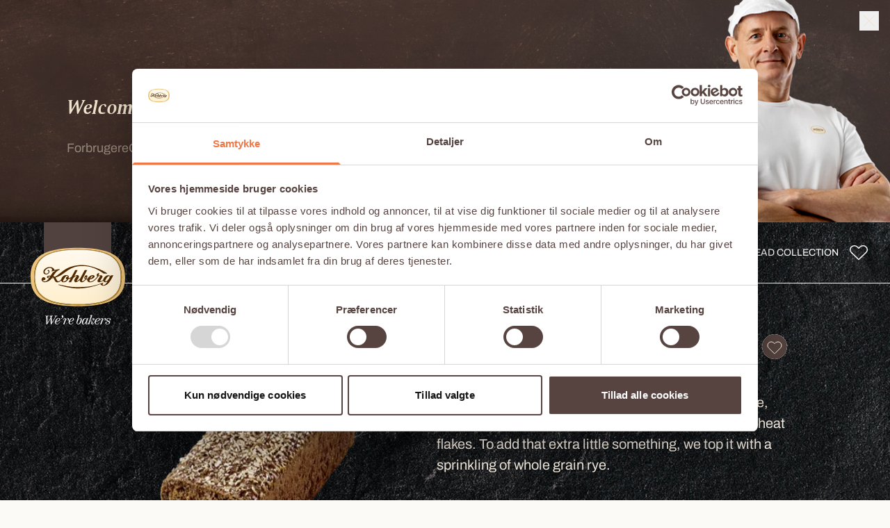

--- FILE ---
content_type: text/html; charset=utf-8
request_url: https://www.kohberg.com/international-clients/our-products/product-overview/organic/organic-wholemeal-rye-bread-950g
body_size: 51748
content:
<!doctype html>
<html lang="en-US">

<head>
    <link rel="apple-touch-icon" sizes="180x180" href="/apple-touch-icon.png">
    <link rel="icon" type="image/png" sizes="32x32" href="/favicon-32x32.png">
    <link rel="icon" type="image/png" sizes="16x16" href="/favicon-16x16.png">
    <link rel="icon" href="favicon.svg">
    <link rel="manifest" href="/site.webmanifest">
    <link rel="preload" as="style" href="/css/main.css?v=X9W3zz75tH4X-wyroCel9eW_a_0coVcU13iT1JbKGVg" />
    <link rel="preload" as="script" href="/scripts/main.js?v=ukfhGbimAF013KA-Ys6lxIlGSkDOXBpRhPkY-gaOC1M" />
    
<meta charset="utf-8">
<meta name="viewport" content="width=device-width, initial-scale=1.0">
<title>Organic Wholemeal Rye Bread</title>
<meta name="description" content="Delicious pre-baked organic wholemeal rye bread." />


    <link rel="canonical" href="#" />

    <meta property="og:type" content="website" />

    <meta property="og:url" content="#" />

    <link rel="apple-touch-icon" sizes="180x180" href="/apple-touch-icon.png" asp-append-version="true">

    <link rel="icon" type="image/png" sizes="32x32" href="/favicon-32x32.png" asp-append-version="true">

    <link rel="icon" type="image/png" sizes="16x16" href="/favicon-16x16.png" asp-append-version="true">


    <link rel="manifest" href="/site.webmanifest" asp-append-version="true">

    <meta name="apple-mobile-web-app-title" content="Produkter">
    <meta name="application-name" content="Produkter">

    <meta name="msapplication-TileColor" content="#da532c">

    <meta name="theme-color" content="#ffffff">


    <meta property="og:image" content="/media/4z1jpbdp/kohberg_oekologisk-fuldkornsrugbroed-ca-950-g_pack.png?width=1200&amp;height=630&amp;v=1d9986938b45270" />
    <meta property="og:image:width" content="1200" />
    <meta property="og:image:height" content="630" />




<meta name="google-site-verification" content="qhn8Ij5X6Nf48vPSkFa83bNDPZWjkA5JkOv0kekWplw" />

<!-- Google Tag Manager -->
<script>(function(w,d,s,l,i){w[l]=w[l]||[];w[l].push({'gtm.start':
new Date().getTime(),event:'gtm.js'});var f=d.getElementsByTagName(s)[0],
j=d.createElement(s),dl=l!='dataLayer'?'&l='+l:'';j.async=true;j.src=
'https://www.googletagmanager.com/gtm.js?id='+i+dl;f.parentNode.insertBefore(j,f);
})(window,document,'script','dataLayer','GTM-PDX4FD');</script>
<!-- End Google Tag Manager -->
    
    

    <style type="text/css">
        [x-cloak] {
            display: none;
        }</style>

    

    
    

        <link rel="canonical" href="https://www.kohberg.com/our-products/bread-overview/rye-bread/organic-wholemeal-rye-bread-950g" />
</head>


<body style="opacity:0; visibility:hidden;" class="transition duration-1200 font-archivo flex flex-col min-h-screen scroll-smooth antialiased overflow-x-hidden text-primary-500 bg-brown-50" x-data x-on:resize.window="$store.bodyLock.on = false" :class="$store.bodyLock.on && 'overflow-hidden h-screen'">
    <script>0</script>

<!-- Google Tag Manager (noscript) -->
<noscript><iframe src="https://www.googletagmanager.com/ns.html?id=GTM-PDX4FD"
height="0" width="0" style="display:none;visibility:hidden"></iframe></noscript>
<!-- End Google Tag Manager (noscript) -->
    <link rel="stylesheet" href="/css/main.css?v=X9W3zz75tH4X-wyroCel9eW_a_0coVcU13iT1JbKGVg" />

    

    
    

    

<div class="z-[60]" x-data="intro" x-init="callIntro" x-show="showIntro" x-collapse.duration.600ms>
    <div class="intro | text-primary-300 flex w-full flex-col items-center justify-between px-6 py-4 pb-8 text-xl font-bold md:flex-row md:pb-20 lg:min-h-[320px]">
        <div class="container mx-auto text-center md:pl-[72px] md:pt-14 md:text-left lg:pt-28">
            <div class="mb-7 flex flex-col md:hidden">
                <span class="text-12 mb-5 block font-semibold uppercase">Welcome to Kohberg.</span>
                <h3 class="font-adonis text-28 italic">Which site would you like to visit?</h3>
            </div>
            <h3 class="font-adonis text-28 mb-7 hidden italic md:block">Welcome to Kohberg. Which site would you like to visit?</h3>
            <ul class="flex flex-col gap-10 md:flex-row">
                
                <li class="border-primary-300 rounded-sm border-2 px-3 py-2 md:border-none md:p-0">
                    <a @click="hasSelected()" href="https://kohberg.dk/" class="text-18 md:font-normal md:hover:transition-all md:hover:opacity-100 md:opacity-50">Forbrugere</a>
                </li>
                <li class="border-primary-300 rounded-sm border-2 px-3 py-2 md:border-none md:p-0">
                    <a @click="hasSelected()" href="https://kohberg.dk/foodservice/" class="text-18 md:font-normal md:hover:transition-all md:hover:opacity-100 md:opacity-50">Out of Home (B2B)</a>
                </li>
                <li class="border-primary-300 rounded-sm border-2 px-3 py-2 md:border-none md:p-0">
                    <a @click="hasSelected()" href="/" class="text-18 md:font-normal md:hover:transition-all md:hover:opacity-100 md:opacity-50">International Clients</a>
                </li>
            </ul>
        </div>
        <button type="button" title="Close" @click="showIntro = false, hasSelected()" class="absolute right-4 top-4 cursor-pointer">
            <svg class="h-7 w-7 fill-current" width="800px" height="800px" viewbox="0 0 256 256" id="Flat" xmlns="http://www.w3.org/2000/svg">
              <path d="M202.82861,197.17188a3.99991,3.99991,0,1,1-5.65722,5.65624L128,133.65723,58.82861,202.82812a3.99991,3.99991,0,0,1-5.65722-5.65624L122.343,128,53.17139,58.82812a3.99991,3.99991,0,0,1,5.65722-5.65624L128,122.34277l69.17139-69.17089a3.99991,3.99991,0,0,1,5.65722,5.65624L133.657,128Z"></path>
            </svg>
        </button>
    </div>

    <script>
        document.addEventListener('alpine:init', () => {
            Alpine.data('intro', () => ({
                showIntro: false,
                callIntro: function callIntro() {
                    if (localStorage.getItem('hasSelectedSite')){
                        return;
                    } else {
                        setTimeout(() => {
                            this.showIntro = true
                        }, "1000");
                    }
                },
                hasSelected: function hasSelected() {
                    localStorage.setItem('hasSelectedSite', true)
                },
            }));
        });
    </script>
    <style>
        .intro {
            background: url(/img/bg/bg_siteselector.jpg) no-repeat center;
            background-size: cover;
        }
    </style>

</div>



    
    <?xml version="1.0" encoding="UTF-8"?>
<svg id="kohberg_fri1" data-name="kohberg fri1" xmlns="http://www.w3.org/2000/svg" xmlns:xlink="http://www.w3.org/1999/xlink" version="1.1" viewbox="0 0 135.9 205.8" src="/media/kkbnicty/kohberg_logo_internationalclients-pos_uk.svg" class="hidden print:block w-26 lg:w-[136px] mx-auto  svg-media-kkbnicty-kohberg_logo_internationalclients-pos_uk-svg-v-fed5d66e803b25150e838782dde7064f8ff393d14ef1661c9fb319e7a00eba2311131">
  <defs>
    <lineargradient id="svg-media-kkbnicty-kohberg_logo_internationalclients-pos_uk-svg-v-fed5d66e803b25150e838782dde7064f8ff393d14ef1661c9fb319e7a00eba2311131-linear-gradient" x1="-226.6" y1="518.8" x2="-226.6" y2="519.8" gradienttransform="translate(28005.4 40925.1) scale(123.3 -78.5)" gradientunits="userSpaceOnUse" data-original-id="linear-gradient">
      <stop offset="0" stop-color="#ffefcc"></stop>
      <stop offset="1" stop-color="#fffaf0"></stop>
    </lineargradient>
  </defs>
  <rect id="Rectangle_243" data-name="Rectangle 243" x="19" y="0" width="97" height="143" style="fill: #51423f; stroke-width: 0px;"></rect>
  <g id="kohberg_fri1-2" data-name="kohberg fri1-2">
    <g id="Layer_2" data-name="Layer 2">
      <path id="Path_242" data-name="Path 242" d="M67.9,97C12.3,97,0,114.6,0,139.2s12.3,42.2,67.9,42.2,67.9-17.6,67.9-42.2c0-24.6-12.3-42.2-67.9-42.2ZM118.8,168.5c-10,7.6-26.6,11.3-50.8,11.3s-40.8-3.7-50.8-11.3c-8.4-6.4-12.3-15.6-12.3-29s3.9-22.6,12.3-29c10-7.6,26.6-11.3,50.8-11.3s40.8,3.7,50.8,11.3c8.4,6.4,12.3,15.6,12.3,29,0,13.4-3.9,22.6-12.3,29Z" style="fill: #eec47d; stroke-width: 0px;"></path>
      <path id="Path_243" data-name="Path 243" d="M118.8,110.5c-10-7.6-26.6-11.3-50.8-11.3s-40.8,3.7-50.8,11.3c-8.4,6.4-12.3,15.6-12.3,29s3.9,22.6,12.3,29c10,7.6,26.6,11.3,50.8,11.3s40.8-3.7,50.8-11.3c8.4-6.4,12.3-15.6,12.3-29,0-13.4-3.9-22.6-12.3-29ZM67.9,178.5c-50.5,0-61.6-16.4-61.6-39.3s11.2-39.3,61.6-39.3,61.6,16.4,61.6,39.3c0,22.8-11.2,39.3-61.6,39.3Z" style="fill: #b98b2d; stroke-width: 0px;"></path>
      <path id="Path_244" data-name="Path 244" d="M129.6,139.2c0,22.8-11.2,39.3-61.6,39.3-50.5,0-61.6-16.4-61.6-39.3s11.2-39.3,61.6-39.3,61.6,16.4,61.6,39.3Z" style="fill: url(#svg-media-kkbnicty-kohberg_logo_internationalclients-pos_uk-svg-v-fed5d66e803b25150e838782dde7064f8ff393d14ef1661c9fb319e7a00eba2311131-linear-gradient); stroke-width: 0px;"></path>
      <path id="Path_245" data-name="Path 245" d="M115.9,137c-.1.3-.4.7-.6,1.3-.2,0-.3.1-.4,0,0-.1-.1-.2-.2-.3-.4-.5-.9-.9-1.6-1-.2,0-.4-.1-.6-.1-4.2-.3-7.7,4.5-8,7-1,.8-2.2,1.4-3.4,1.8-.3,0-.6-.1-.5-.6,0-1.3,3-4.4,3.2-6.2,0-.8-.6-1.9-2.5-2-1.3,0-1.7.4-2.7.4,0,0-.7,0-.7-.5,0-.5,1.1-1.2,1.1-2,0-.6-.6-1-1.2-1-1.4.2-2.4,1.3-2.5,2.7,0,1,.9,1.5.7,2-.4,1.5-5,7.4-9.8,7.5-.7,0-1.2-.5-1.2-1.2,0,0,0,0,0,0,0-.6.2-1.2.5-1.7,1.4-.2,2.8-.7,4.1-1.4,1.5-.8,2.7-1.9,2.7-3.1,0-1.4-1.5-1.7-2.8-1.8-2.5-.1-6.1,2.5-7.4,5.3-.3,0-.5,0-.9,0h-.8c.2-.3.4-.5.7-1,.5-.8.7-1.7.7-2.6.1-.7-.3-1.4-1.1-1.6-.1,0-.2,0-.3,0-2.1,0-2.9,2.6-2.9,3.7,0,.9.3,1.7,1,2.3-.8,1.1-1.8,2-3.1,2.5-1.2.5-1.3-.5-1.4-.9-.2-1,7.4-14.8,7.6-15.1h-3.6s-6.4,11.9-6.4,11.9c-1.3,2-4.5,4.3-4.9,3.7-.6-.9,2.8-3.3,3-6.1.1-1.8-1.5-2-2.4-2.2-1.2-.2-3.5,1-4.4,1.8l4.9-9.1h-3.5s-5.2,9.6-5.2,9.6c-.4.6-.6.8-2.6,1.8-.6.3-1.2.5-1.8.5.2-.6.2-1.2.3-1.7,0-2-1.4-2.7-3.9-2.8-3,0-5.8,2.2-6.8,5.8-.6,1.1-2.6,3.2-4.1,3.2-2,0-3.1-3.8-4.3-5.5,8.7-2.8,8.6-4.2,18.3-10.7,5.9-4.1,13-6.2,20.2-6,11.6-.1,21.1,3.6,31.1,11.1.4-.1.9-.2,1.4-.2.9,0,1.5.3,2.4.2.1,0,.2,0,.4,0l.7-.6c-7.5-5-23-11.8-36.5-11.9-4.5,0-15.3,1.2-22.6,5.6-6.1,3.7-13.5,10.7-16.2,11.5-.7-.5-1.4-.9-2.1-1.2,1-1.7,2.1-3.3,3.4-4.8,2-2.3,3-2.8,5.2-4.1,0,0,1-.4.8-.7,0-.2-.3-.3-.5-.3-1,0-1.9.2-2.9.3-1.4.2-2.8.5-4.1.9-1.7-2.9-3-4.4-7.6-4.3-4.3,0-8.8,3.9-8.7,6.9,0,2.1,1.8,3.8,4,3.7,2.5,0,4.8-2,4.9-4,0-1.2-1.3-2.8-2-2.5-.4,0-.7.4-.8.8-.2,1,1.5.5,1.5,2.1s-2.5,2.7-3.3,2.6c-1.3,0-2.4-1.1-2.4-2.4,0-2.6,3.4-5.6,7-5.8,1.7-.2,3.9.7,3.7,2.4,0,.7-.6,2.8-.6,2.9.9-.4,1.9-.8,3-1,.9-.2,1.8-.3,2.7-.4-1.2,1-3.2,1.4-4.6,3.3-.9,1.2-1.6,2.5-2.4,3.8h-.7c-.5,0-1,0-1.4,0-1.8.2-3.3.6-3.5,2-.1,1.2,1.4,1.6,3.2,1.8-1.7,2.5-3.7,4.5-6.3,4.6-1.3,0-2.6-.8-3-2,.4.2.9.3,1.4.3,1.4,0,3-1,2.8-2.4-.1-1.3-1.4-2-2.7-2-1.8,0-2.9,1.7-3,3.4,0,2.1,2.6,4.1,5.1,3.8,3.9-.5,7.4-2.5,9.7-5.6.9,0,1.7-.2,2.5-.5,1.5,3.3,2.3,6.5,5.6,6.2,3.5-.3,4-1.9,5.3-2.5.3,1.4,1.8,2.4,3.8,2.4,2.8-.2,5.2-1.9,6.4-4.4.7-.2,1.3-.4,2-.6.6-.2,1.2-.5,1.7-.9l-3.2,6h3.5l3.3-6c1.6-1.5,3.8-3.6,4.6-3s-2.7,3.2-3.2,6.4c-.2,1,.7,2.7,2,2.6,1.8-.1,4.8-2.1,6-3.4-.2,1.7,1,3.3,2.8,3.5,0,0,0,0,.1,0,2.9,0,5.5-3.5,5.9-4.1.4,0,.7,0,1.1.1.3,0,.5,0,.8,0,0,.3,0,.5,0,.8,0,2,2.1,3.2,4.1,3.1,5.6,0,9.8-5.5,11.9-8.7.4-.1.8-.2,1.2-.2.5,0,1.1-.3,1.4,0,.5.5-3.7,4.6-3.8,7,0,1.1,1.4,2,2.6,1.9,2-.3,3.9-1,5.6-2.1.6,1.3,1.8,2.1,3.2,2,.8,0,1.6-.3,2.4-.7.1,0,.2,0,.3,0,0,.1,0,.3,0,.4-1.7,2.4-3.6,4.4-5.1,4.4s-1.5-.5-1.4-1.2c.2-.9.5-1.8,1.1-2.6-14.5,5.5-21,6.6-39.3,6.6s-17.2-2.3-25.1-3.9l-.3.7c10.7,3.6,21.7,5.2,28.9,5.2,10.8-.2,21.4-2.4,31.4-6.3,1,1.4,2.5,2.3,4.3,2.4,7.6,0,11.4-9.2,14.6-15.1h-3.4ZM89,137.8c.9,0,.2,1.5-.4,2.2-.2.2-.3.4-.5.5-.5.6-1.3,1-2.1,1.1-.3,0,2.4-3.8,2.9-3.8h0ZM27.2,140.5c-.8,0-1.5-.3-1.5-.8,0-.7.8-.9,1.5-1,.4,0,.8,0,1,0,0,0,0,0,.1,0-.4.6-.8,1.3-1.2,1.9h0ZM31.4,140.4c.2-.3.4-.7.6-1,.5.2.8.4.8.6-.5.2-.9.4-1.4.4h0ZM51.1,141.3c0,.8.6,1.6,1.4,1.7-.3.4-.6.7-1,1-.7.5-1.4,1-2.2,1.4-.4.2-.7.3-1.1.4-2.5.6-.8-2.5.6-4.5,1.1-1.6,2.8-3.7,3.6-3.7s1.4.3,1.3.8c-.2.9-2.4.4-2.6,2.8h0ZM80.1,140.3c-.1.4-.3.9-.5,1.3-.1.1-.8,0-.7-.7,0-.6.2-1.3.8-1.4.2,0,.4.2.4.6,0,.1,0,.2,0,.3h0ZM114,139.2c-.6,3.3-4.3,6.6-5.6,6.6-.4,0-.9,0-.9-.7.1-1.5,3.4-7.2,5.6-7.1.5,0,.9.6.9,1.1,0,0,0,0,0,0h0Z" style="fill: #fffffb; stroke-width: 0px;"></path>
      <path id="Path_246" data-name="Path 246" d="M115.6,136.8c-.1.3-.4.7-.6,1.3-.2,0-.3.1-.4,0,0-.1-.1-.2-.2-.3-.4-.5-.9-.9-1.6-1-.2,0-.4-.1-.6-.1-4.2-.3-7.7,4.5-8,7-1,.8-2.2,1.4-3.4,1.8-.3,0-.6-.1-.5-.6,0-1.3,3-4.4,3.2-6.2,0-.8-.6-1.9-2.5-2-1.3,0-1.7.4-2.7.4,0,0-.7,0-.7-.4,0-.5,1.1-1.2,1.1-2,0-.6-.6-1-1.2-1-1.4.2-2.4,1.3-2.5,2.7,0,1,.9,1.5.7,2-.4,1.5-5,7.4-9.8,7.5-.7,0-1.2-.5-1.2-1.2,0,0,0,0,0,0,0-.6.2-1.2.5-1.7,1.4-.2,2.8-.7,4.1-1.4,1.5-.8,2.7-1.9,2.7-3.1,0-1.4-1.5-1.7-2.8-1.8-2.5-.1-6.1,2.5-7.4,5.3-.3,0-.5,0-.9,0h-.8c.2-.3.4-.5.7-1,.5-.8.7-1.7.7-2.6.1-.7-.3-1.4-1.1-1.6-.1,0-.2,0-.3,0-2.1,0-2.9,2.6-2.9,3.7,0,.9.3,1.7,1,2.3-.8,1.1-1.8,2-3.1,2.5-1.2.5-1.3-.5-1.4-.9-.2-1,7.4-14.8,7.6-15.1h-3.6s-6.4,11.9-6.4,11.9c-1.3,2-4.5,4.3-4.9,3.7-.6-.9,2.8-3.3,3-6.1.1-1.8-1.5-2-2.4-2.2-1.2-.2-3.5,1-4.4,1.8l4.9-9.1h-3.5s-5.2,9.5-5.2,9.5c-.4.6-.6.8-2.6,1.8-.6.3-1.2.5-1.8.5.2-.6.2-1.2.3-1.7,0-2-1.4-2.7-3.9-2.8-3,0-5.8,2.2-6.8,5.8-.6,1.1-2.6,3.2-4.1,3.2-2,0-3.1-3.8-4.3-5.5,8.7-2.8,8.6-4.2,18.3-10.7,5.9-4.1,13-6.2,20.2-6,11.6-.1,21.1,3.6,31.1,11.1.4-.1.9-.2,1.4-.2.9,0,1.5.3,2.4.2.1,0,.2,0,.4,0l.7-.6c-7.5-5-23-11.8-36.5-11.9-4.5,0-15.3,1.2-22.6,5.6-6.1,3.7-13.5,10.7-16.2,11.5-.7-.5-1.4-.9-2.1-1.2,1-1.7,2.1-3.3,3.4-4.8,2-2.3,3-2.8,5.2-4.1,0,0,1-.4.8-.7,0-.2-.3-.3-.5-.3-1,0-1.9.2-2.9.3-1.4.2-2.8.5-4.1.9-1.7-2.9-3-4.4-7.6-4.3-4.3,0-8.8,3.9-8.7,6.9,0,2.1,1.8,3.8,4,3.8,2.5,0,4.8-2,4.9-4,0-1.2-1.3-2.8-2-2.5-.4,0-.7.4-.8.8-.2,1,1.5.5,1.5,2.1s-2.5,2.7-3.3,2.6c-1.3,0-2.4-1.1-2.4-2.4,0-2.6,3.4-5.5,7-5.8,1.7-.2,3.9.7,3.7,2.4,0,.7-.6,2.8-.6,2.9.9-.4,1.9-.8,3-1,.9-.2,1.8-.3,2.7-.4-1.2,1-3.2,1.4-4.6,3.3-.9,1.2-1.6,2.5-2.4,3.8h-.7c-.5,0-1,0-1.4,0-1.8.2-3.3.6-3.5,2-.1,1.2,1.4,1.6,3.2,1.8-1.7,2.5-3.7,4.5-6.3,4.6-1.3,0-2.6-.8-3-2,.4.2.9.3,1.4.3,1.4,0,3-1,2.8-2.4-.1-1.3-1.4-2-2.7-2-1.8,0-2.9,1.7-3,3.4,0,2.1,2.6,4.1,5.1,3.8,3.9-.5,7.4-2.5,9.7-5.6.9,0,1.7-.2,2.5-.5,1.5,3.3,2.3,6.5,5.6,6.2,3.5-.3,4-1.9,5.3-2.5.3,1.4,1.8,2.4,3.8,2.4,2.8-.2,5.2-1.9,6.4-4.4.7-.2,1.3-.4,2-.6.6-.2,1.2-.5,1.7-.9l-3.2,6h3.5l3.3-6c1.6-1.5,3.8-3.6,4.6-3s-2.7,3.2-3.2,6.4c-.2,1,.7,2.7,2,2.6,1.8-.1,4.8-2.1,6-3.4-.2,1.7,1,3.3,2.8,3.5,0,0,0,0,.1,0,2.9,0,5.5-3.5,5.9-4.1.4,0,.7,0,1.1.1.3,0,.5,0,.8,0,0,.3,0,.5,0,.8,0,2,2.1,3.2,4.1,3.1,5.6,0,9.8-5.5,11.9-8.6.4-.1.8-.2,1.2-.2.5,0,1.1-.3,1.4,0,.5.5-3.7,4.6-3.8,7,0,1.1,1.4,2,2.6,1.9,2-.3,3.9-1,5.6-2.1.6,1.3,1.8,2.1,3.2,2,.8,0,1.6-.3,2.4-.7.1,0,.2,0,.3,0,0,.1,0,.3,0,.4-1.7,2.4-3.6,4.4-5.1,4.4s-1.5-.5-1.4-1.2c.2-.9.5-1.8,1.1-2.6-14.5,5.5-21,6.6-39.3,6.6s-17.2-2.3-25.1-3.9l-.3.7c10.7,3.6,21.7,5.2,28.9,5.2,10.8-.2,21.4-2.4,31.4-6.3,1,1.4,2.5,2.3,4.3,2.4,7.6,0,11.4-9.2,14.6-15.1h-3.4ZM88.7,137.6c.9,0,.2,1.5-.4,2.2-.2.2-.3.4-.5.5-.5.6-1.3,1-2.1,1.1-.3,0,2.4-3.8,2.9-3.8h0ZM26.9,140.4c-.8,0-1.5-.3-1.5-.8,0-.7.8-.9,1.5-1,.4,0,.8,0,1,0,0,0,0,0,.1,0-.4.6-.8,1.3-1.2,1.9h0ZM31.1,140.3c.2-.3.4-.7.6-1,.5.2.8.4.8.6-.5.2-.9.4-1.4.4h0ZM50.8,141.1c0,.8.6,1.6,1.4,1.7-.3.4-.6.7-1,1-.7.5-1.4,1-2.2,1.4-.4.2-.7.3-1.1.4-2.5.6-.8-2.5.6-4.5,1.1-1.6,2.8-3.7,3.6-3.7s1.4.3,1.3.9c-.2.9-2.5.3-2.6,2.8h0ZM79.8,140.1c-.1.4-.3.9-.5,1.3-.1.1-.8,0-.7-.7,0-.6.2-1.3.8-1.4.2,0,.4.2.4.6,0,.1,0,.2,0,.3h0ZM113.7,139c-.6,3.3-4.3,6.6-5.6,6.6-.4,0-.9,0-.9-.7.1-1.5,3.4-7.2,5.6-7.1.5,0,.9.5.9,1.1,0,0,0,0,0,.1h0Z" style="fill: #532a00; stroke-width: 0px;"></path>
    </g>
  </g>
  <g id="were-bakers">
    <path id="Path_931" data-name="Path 931" d="M38.6,193.1l-.2.5c-1.6.1-1.7.4-2.7,2.1l-5.9,10h-.9l-.2-8.3-5,8.3h-.9l-.3-10c0-1.6,0-2-1.5-2.1l.2-.5h4.9l-.2.5c-1.7.1-1.7.6-1.7,2.1v5.9c0,0,0,1.7,0,1.7h0l4.3-7.3v-.4c0-1.6,0-2-1.4-2.1l.2-.5h4.8l-.2.5c-1.7.1-1.7.6-1.7,2.1v6c0,0,0,1.7,0,1.7h0l4.5-7.6c.9-1.6,1.2-2-.5-2.1l.2-.5h4.1Z" style="fill: #362d26; stroke-width: 0px;"></path>
    <path id="Path_932" data-name="Path 932" d="M36.7,201.7c-.1.5-.2,1.1-.2,1.7,0,.9.4,1.8,1.6,1.8s2.2-.8,3.2-2.6l.5.2c-1.2,2-2.4,3-3.9,3s-2.8-1.2-2.8-3.1c0-2.9,2.4-6.1,5.4-6.1s2.1.6,2.1,1.7c0,2.1-3.1,3.3-5.8,3.4ZM36.8,201.1c2.4-.2,4.4-1.3,4.5-2.9.1-.5-.2-1-.7-1.1-.1,0-.2,0-.3,0-.9,0-1.6.5-2.1,1.3-.6.8-1.1,1.8-1.4,2.7h0Z" style="fill: #362d26; stroke-width: 0px;"></path>
    <path id="Path_933" data-name="Path 933" d="M43.6,197.3c1.7-.6,2.5-2.1,1.8-2.4-.4-.1-.8-.5-.8-1,0-.7.6-1.2,1.2-1.2,0,0,0,0,0,0,.7,0,1.2.6,1.2,1.3,0,0,0,0,0,.1,0,1.6-1.6,3.1-3.4,3.7l-.2-.4Z" style="fill: #362d26; stroke-width: 0px;"></path>
    <path id="Path_934" data-name="Path 934" d="M55.3,198.1c0,.9-.6,2-1.5,2-.4,0-.8-.3-.8-.7,0,0,0,0,0,0,.6-.2,1-.7,1.1-1.4,0-.4-.2-.7-.6-.7,0,0,0,0,0,0-1.5,0-3.5,3.9-4.3,6.5l-.5,1.8-1.7.2c1.2-3.8,2.7-7.1,2.7-8s-.1-.6-.4-.6c-.7,0-1.4.9-2.1,2.4l-.5-.2c.7-1.5,1.7-2.8,3-2.8.7,0,1.3.7,1.3,1.4,0,.7-.9,2.1-1.4,3.4h0c1.2-2.7,2.6-4.8,4.2-4.8.8,0,1.5.6,1.5,1.4,0,0,0,.1,0,.2Z" style="fill: #362d26; stroke-width: 0px;"></path>
    <path id="Path_935" data-name="Path 935" d="M56.3,201.7c-.1.5-.2,1.1-.2,1.7,0,.9.4,1.8,1.6,1.8s2.2-.8,3.2-2.6l.5.2c-1.2,2-2.4,3-3.9,3s-2.8-1.2-2.8-3.1c0-2.9,2.4-6.1,5.4-6.1s2.1.6,2.1,1.7c0,2.1-3.1,3.3-5.8,3.4ZM56.5,201.1c2.4-.2,4.4-1.3,4.5-2.9.1-.5-.2-1-.7-1.1-.1,0-.2,0-.3,0-.9,0-1.6.5-2.1,1.3-.6.8-1.1,1.8-1.4,2.7h0Z" style="fill: #362d26; stroke-width: 0px;"></path>
    <path id="Path_936" data-name="Path 936" d="M66.4,200.7l1.9-6.2c.2-.8.5-1.6-.8-1.5l.2-.5,2.9-.2v.2c.1,0-.8,2.4-.8,2.4l-1.9,5.2h0c1-2,2.4-3.5,3.7-3.5s1.8.8,1.8,2.6c0,3-2.4,6.6-5.1,6.6-1.7,0-3.1-1.5-2-5.1ZM70,204c1.2-1.6,1.9-3.5,2.1-5.4,0-.9-.2-1.3-.8-1.3-1.5,0-4.1,4.2-4.1,6.5s.2,1.5,1,1.5c.7-.1,1.4-.6,1.8-1.2Z" style="fill: #362d26; stroke-width: 0px;"></path>
    <path id="Path_937" data-name="Path 937" d="M83.2,203c-.7,1.5-1.7,2.8-3,2.8-.7-.1-1.3-.7-1.4-1.4.2-1,.6-1.9,1.1-2.8h0c-1.2,2.4-2.8,4.2-4.2,4.2s-1.8-.8-1.8-2.6c0-3,2.4-6.6,5.1-6.6s1.8.7,1.9,1.9l.7-1.7,1.4-.2c-1.2,3.8-2.7,7.1-2.7,8s.1.6.4.6c.6,0,1.4-.9,2.1-2.4l.5.2ZM80.4,199.4c0-1.3-.4-2.2-1.2-2.2-.8.1-1.4.6-1.9,1.2-1.2,1.6-1.9,3.5-2,5.4,0,.9.2,1.3.8,1.3,1.2,0,3.1-2.4,4.3-5.7Z" style="fill: #362d26; stroke-width: 0px;"></path>
    <path id="Path_938" data-name="Path 938" d="M91.1,202.8l.5.2c-.7,1.5-1.7,2.8-3,2.8-.9-.2-1.4-1-1.4-1.8,0-.6.6-1.6.6-2.1s-1.2-1-2.2-.9l-.8,2.8-.5,1.8-1.7.2c.9-2.5,1.7-4.5,2.4-6.7l1.4-4.5c.3-.8.5-1.6-.8-1.5l.2-.5,2.8-.2v.2c.1,0-2.8,7.9-2.8,7.9.1,0,.2,0,.4,0,2,.2,2.1-3.9,4.2-3.9.8,0,1.4.6,1.4,1.4,0,0,0,.1,0,.2,0,.9-.6,1.9-1.5,1.9-.4,0-.7-.3-.8-.6,0,0,0,0,0-.1.6-.2,1-.8,1.1-1.4,0-.3-.2-.6-.5-.6,0,0,0,0,0,0-1.1,0-1.6,3-3.1,3.5,1.5.3,2.2,1.1,2.2,1.9-.1.7-.3,1.4-.5,2,0,.3,0,.6.4.6.6,0,1.4-.9,2.1-2.3Z" style="fill: #362d26; stroke-width: 0px;"></path>
    <path id="Path_939" data-name="Path 939" d="M93.9,201.7c-.1.5-.2,1.1-.3,1.7,0,.9.4,1.8,1.6,1.8s2.2-.8,3.2-2.6l.5.2c-1.2,2-2.4,3-3.9,3s-2.8-1.2-2.8-3.1c0-2.9,2.4-6.1,5.4-6.1s2.1.6,2.1,1.7c0,2.1-3.1,3.3-5.8,3.4ZM94,201.1c2.4-.2,4.4-1.3,4.5-2.9.1-.5-.2-1-.7-1.1-.1,0-.2,0-.3,0-.9,0-1.6.5-2.1,1.3-.6.8-1.1,1.8-1.4,2.7h0Z" style="fill: #362d26; stroke-width: 0px;"></path>
    <path id="Path_940" data-name="Path 940" d="M108.5,198.1c0,.9-.6,2-1.5,2-.4,0-.8-.3-.8-.7,0,0,0,0,0,0,.6-.2,1-.7,1.1-1.4,0-.4-.2-.7-.6-.7,0,0,0,0,0,0-1.5,0-3.5,3.9-4.3,6.5l-.5,1.8-1.7.2c1.2-3.8,2.7-7.1,2.7-8s-.1-.6-.4-.6c-.7,0-1.4.9-2.1,2.4l-.5-.2c.7-1.5,1.7-2.8,3-2.8.7,0,1.3.7,1.3,1.4,0,.7-.9,2.1-1.4,3.4h0c1.2-2.7,2.6-4.8,4.2-4.8.8,0,1.5.6,1.5,1.4,0,0,0,.1,0,.2Z" style="fill: #362d26; stroke-width: 0px;"></path>
    <path id="Path_941" data-name="Path 941" d="M112.8,203.3c0-.9-.7-1.2-1.9-1.7-1.1-.4-1.9-1-1.9-2.1,0-1.7,1.7-2.9,3.6-2.9s2.6.7,2.5,1.8c0,.8-.6,1.5-1.4,1.6-.3,0-.6-.2-.7-.5,0,0,0,0,0-.1.6-.1,1-.6,1-1.2,0-.7-.8-1-1.5-1-1.2,0-2.4.7-2.4,1.8s.6,1,1.5,1.4c1.4.6,2.4,1,2.4,2.4,0,1.8-1.8,3.1-4,3.1s-2.7-.7-2.7-1.9c0-.9.6-1.7,1.5-1.8.4,0,.7.2.8.6,0,0,0,.2,0,.2-.7,0-1.2.6-1.2,1.3,0,.7.8,1.1,1.7,1.1,1.4,0,2.5-.7,2.5-1.9Z" style="fill: #362d26; stroke-width: 0px;"></path>
  </g>
</svg>

<header class="print:hidden h-18 lg:h-22 transition duration-500 ease-in-out shadow-[0px_3px_30px_#00000066] lg:shadow-none fixed lg:sticky top-0 w-full z-30 flex flex-wrap lg:flex-no-wrap -mb-[88px]" x-data="{bgColor: true, mobileMenu: false, showSearch: false, atTop: false}" :class="{ '': atTop, 'bg-none': !atTop && bgColor, 'bg-brown-50': atTop }" @scroll.window="atTop = (window.pageYOffset < 50) ? false: true">
    <div class="relative w-full h-full lg:border-b transition" :class="{
            'text-primary-500 border-[#A5907B]': !atTop && !bgColor,
            'text-primary-600 lg:text-white border-[#FCFAF7]': !atTop && bgColor,
            'border-[#A5907B]': atTop && bgColor,
            }">

        <div class="relative z-40 px-6 lg:pl-11 lg:pr-0 mx-auto h-full flex justify-between items-center max-w-screen bg-gradient-to-b from-white to-primary-100 lg:bg-none">

            <div class="flex lg:hidden items-center">
                <a class="nav-toggle lg:hidden" x-data @click="mobileMenu = !mobileMenu">
                    <span class="bar" :class="mobileMenu ? 'x' : ''"></span>
                    <span class="bar" :class="mobileMenu ? 'x' : ''"></span>
                    <span class="bar" :class="mobileMenu ? 'x' : ''"></span>
                </a>
                    <div class="pl-6 lg:hidden">
                            <a href="/inspiration/articles/danish-flour/" title="Dansk Mel">
                                <svg xmlns="http://www.w3.org/2000/svg" width="59.998" height="60.025" viewbox="0 0 59.998 60.025" src="/media/gslc2uqo/dansk_mel_logo_uk.svg" class="w-[40px]  svg-media-gslc2uqo-dansk_mel_logo_uk-svg-v-fed5d66e803b25150e838782dde7064f8ff393d14ef1661c9fb319e7a00eba2316991">
  <g id="Dansk_Mel_Logo_UK" transform="translate(0)">
    <circle id="wht" cx="29.9" cy="29.9" r="29.9" transform="translate(0.085 0.045)" fill="#fff"></circle>
    <g id="Group_585" data-name="Group 585" transform="translate(16.822 17.978)">
      <path id="Path_1063" data-name="Path 1063" d="M70.752,114.7a14.174,14.174,0,0,0-8.452,1v8.074a14.174,14.174,0,0,1,8.452-1Z" transform="translate(-62.3 -101.547)" fill="#c00"></path>
      <path id="Path_1064" data-name="Path 1064" d="M70.752,66.8a14.174,14.174,0,0,0-8.452,1v8.074a14.174,14.174,0,0,1,8.452-1Z" transform="translate(-62.3 -66.581)" fill="#c00"></path>
      <path id="Path_1065" data-name="Path 1065" d="M111.7,79.1c4.4,1.053,8.8,2.079,13.2-.027V71c-4.4,2.106-8.8,1.053-13.2.027Z" transform="translate(-98.361 -69.807)" fill="#c00"></path>
      <path id="Path_1066" data-name="Path 1066" d="M111.7,127.1c4.4,1.053,8.8,2.079,13.2-.027V119c-4.4,2.106-8.8,1.053-13.2.027Z" transform="translate(-98.361 -104.846)" fill="#c00"></path>
    </g>
    <path id="Path_1067" data-name="Path 1067" d="M58.322,77.845A19.522,19.522,0,1,1,77.845,58.322,19.533,19.533,0,0,1,58.322,77.845Zm0-37.938A18.442,18.442,0,1,0,76.765,58.349,18.45,18.45,0,0,0,58.322,39.907Z" transform="translate(-28.323 -28.323)" fill="#c00"></path>
    <g id="Group_586" data-name="Group 586" transform="translate(6.481 3.51)">
      <path id="Path_1068" data-name="Path 1068" d="M25.107,56.131a2.252,2.252,0,0,1,3.321-.783,2.28,2.28,0,0,1,.729,3.348L28.05,60.451,24,57.913Zm2.673,2.781.486-.756a1.262,1.262,0,0,0-.459-1.836,1.275,1.275,0,0,0-1.863.378l-.486.756Z" transform="translate(-24 -43.602)" fill="#c00"></path>
      <path id="Path_1069" data-name="Path 1069" d="M40.25,40l4.482,2.268-.837.837-.972-.513-1.4,1.431.513.972-.81.81L38.9,41.35Zm.783,3.132.972-1-1.62-.837-.216.216Z" transform="translate(-34.877 -32.709)" fill="#c00"></path>
      <path id="Path_1070" data-name="Path 1070" d="M53.069,25.593l3.105,1.782.162-.108-1.674-2.673L55.607,24l2.565,4.05-1.3.81L53.8,27.078l-.162.108,1.674,2.673-.945.594L51.8,26.4Z" transform="translate(-44.293 -21.03)" fill="#c00"></path>
      <path id="Path_1071" data-name="Path 1071" d="M71.626,20.4l1.89,4.4-1.026.459-1.89-4.4Z" transform="translate(-58.017 -18.402)" fill="#c00"></path>
      <path id="Path_1072" data-name="Path 1072" d="M82.5,15.5l.216.837c-.459.108-1.026.216-1.539.351-.567.162-.837.324-.729.648.108.351.378.351,1,.243l.513-.081a1.3,1.3,0,0,1,1.7,1.026c.27,1-.3,1.647-1.674,2.025a6.945,6.945,0,0,1-1.728.27l-.216-.837c.513-.108,1.134-.243,1.7-.405.594-.162.864-.378.783-.7-.108-.378-.351-.351-1-.27l-.513.081a1.322,1.322,0,0,1-1.7-1c-.27-.945.27-1.593,1.62-1.971A7.916,7.916,0,0,1,82.5,15.5Z" transform="translate(-64.331 -14.825)" fill="#c00"></path>
      <path id="Path_1073" data-name="Path 1073" d="M101.866,13l.27,4.779L101,17.833l-.108-1.89-2,.108L99,17.941,97.87,18l-.27-4.779,1.134-.054.108,1.863,2-.108-.108-1.863Z" transform="translate(-77.727 -13)" fill="#c00"></path>
      <path id="Path_1074" data-name="Path 1074" d="M125.409,14.729l-.189,1-2.457-.513-.216.945,2.241.459-.189.972-2.241-.459-.351,1.782L120.9,18.7l.945-4.7Z" transform="translate(-94.735 -13.73)" fill="#c00"></path>
      <path id="Path_1075" data-name="Path 1075" d="M138.435,18.532l-1.4,3.483,2.241.918-.378.945L135.6,22.555l1.782-4.455Z" transform="translate(-105.466 -16.723)" fill="#c00"></path>
      <path id="Path_1076" data-name="Path 1076" d="M155.6,31.588a2.475,2.475,0,0,1-4.131-2.727,2.352,2.352,0,0,1,3.429-.7A2.314,2.314,0,0,1,155.6,31.588Zm-.972-.648a1.3,1.3,0,1,0-1.863.459A1.28,1.28,0,0,0,154.623,30.94Z" transform="translate(-116.713 -23.731)" fill="#c00"></path>
      <path id="Path_1077" data-name="Path 1077" d="M169.755,38.637l-2,1.917a.887.887,0,0,0-.081,1.431c.459.486.918.459,1.431-.027l2-1.917.783.81L169.836,42.8a2.111,2.111,0,0,1-2.916-3.051l2.052-1.944Z" transform="translate(-127.794 -31.104)" fill="#c00"></path>
      <path id="Path_1078" data-name="Path 1078" d="M180.638,55.263c.7,1.134.513,1.971-.405,2.538a1.434,1.434,0,0,1-2.025-.3l-.081.054a.814.814,0,0,0,.054,1c.081.135.189.3.27.405l-.783.486a2.111,2.111,0,0,1-.486-.567c-.486-.783-.513-1.3.324-2.349l-.27-.432-1.242.783-.594-.972,4.077-2.511Zm-2.565.324.513.837c.324.513.621.648,1.053.405.405-.243.432-.594.108-1.107l-.513-.837Z" transform="translate(-134.519 -42.491)" fill="#c00"></path>
    </g>
    <g id="Group_587" data-name="Group 587" transform="translate(4.185 27.538)">
      <path id="Path_1079" data-name="Path 1079" d="M18.835,104.42c-.027.648-.324,1-.918.972-.405-.027-.567-.189-.648-.405h-.054a.641.641,0,0,1-.729.378c-.648-.027-.918-.405-.891-1.08l.054-1.485,3.267.135Zm-2.592-.891-.027.729c0,.3.081.432.324.432.27,0,.351-.135.378-.432l.027-.7Zm1.323.054-.027.675c0,.27.054.432.324.432.243,0,.351-.135.351-.405l.027-.675Z" transform="translate(-15.568 -102.58)" fill="#c00"></path>
      <path id="Path_1080" data-name="Path 1080" d="M18.9,115.509l-3.159,1.215-.054-.7.7-.27-.108-1.215-.729-.135-.054-.7,3.321.648Zm-1.971-.837.081.837,1.161-.432-.027-.189Z" transform="translate(-15.5 -110.537)" fill="#c00"></path>
      <path id="Path_1081" data-name="Path 1081" d="M20.6,126.892l-1.782-.675-1.377,1.377-.162-.783,1.107-1.08-.081-.351-1.269.27-.135-.675,3.186-.675.135.675-1.242.27.081.351,1.4.54Z" transform="translate(-16.522 -118.275)" fill="#c00"></path>
      <path id="Path_1082" data-name="Path 1082" d="M22.961,136.506l-.648.216-.513-1.458-.594.189.459,1.35-.621.216-.459-1.35-.621.216.513,1.485-.648.216-.729-2.133,3.078-1.053Z" transform="translate(-18.128 -125.648)" fill="#c00"></path>
      <path id="Path_1083" data-name="Path 1083" d="M26.456,144.234a1.469,1.469,0,0,1-.81,2.052,1.445,1.445,0,0,1-2.106-.621L23,144.531l2.943-1.431Zm-2.538.621.243.486a.815.815,0,0,0,1.188.324.831.831,0,0,0,.486-1.134l-.243-.486Z" transform="translate(-20.975 -131.998)" fill="#c00"></path>
      <path id="Path_1084" data-name="Path 1084" d="M33.505,156.467l-2.727,1.782-.378-.567,2.727-1.782Z" transform="translate(-26.377 -141.342)" fill="#c00"></path>
      <path id="Path_1085" data-name="Path 1085" d="M36.305,159.9l-1.053,2.133.081.081,1.674-1.323.432.54L34.9,163.358l-.567-.7,1.053-2.133-.081-.081-1.674,1.323-.432-.54,2.538-2.025Z" transform="translate(-28.421 -143.751)" fill="#c00"></path>
      <path id="Path_1086" data-name="Path 1086" d="M46.905,171.037a1.462,1.462,0,0,1,.027,2.214,1.447,1.447,0,0,1-2.187.216l-.945-.837,2.16-2.43ZM44.8,172.576l.405.351a.938.938,0,0,0,1.242-1.377l-.405-.351Z" transform="translate(-36.158 -151.781)" fill="#c00"></path>
      <path id="Path_1087" data-name="Path 1087" d="M57,178.915l-.378.567-1.269-.891L55,179.1l1.188.81-.378.54-1.188-.81-.378.54,1.269.891-.378.567L53.3,180.373l1.863-2.673Z" transform="translate(-43.093 -157.256)" fill="#c00"></path>
      <path id="Path_1088" data-name="Path 1088" d="M64.522,183.232l-.108,2.376.108.054,1-1.89.594.324L64.6,186.985l-.81-.432.108-2.376-.108-.054-1,1.89-.594-.324,1.512-2.889Z" transform="translate(-49.59 -160.979)" fill="#c00"></path>
      <path id="Path_1089" data-name="Path 1089" d="M75.717,188.443l.189,1.566.054.027,1.134-1.08.837.3-1.08,3.078-.648-.216.729-2.106-.081-.027-1.134,1.08-.243-.081-.216-1.566-.081-.027-.729,2.106-.648-.216,1.08-3.078Z" transform="translate(-58.058 -164.921)" fill="#c00"></path>
      <path id="Path_1090" data-name="Path 1090" d="M89.873,192.943l.3,3.375-.7-.135-.054-.729-1.188-.243-.324.648-.7-.135,1.539-3.024Zm-1.35,1.647.837.162-.081-1.215-.189-.027Z" transform="translate(-67.84 -168.205)" fill="#c00"></path>
      <path id="Path_1091" data-name="Path 1091" d="M101.739,194.381c.81.054,1.161.486,1.107,1.215a.965.965,0,0,1-.864,1.026v.054c.135.3.216.351.513.378h.3l-.054.621a2.141,2.141,0,0,1-.459.054c-.54-.027-.81-.216-1.026-1.107l-.324-.027-.054,1-.675-.054.216-3.24Zm-.756,1.539.594.027c.378.027.54-.081.567-.432.027-.324-.135-.459-.513-.486l-.594-.027Z" transform="translate(-77.329 -169.373)" fill="#c00"></path>
      <path id="Path_1092" data-name="Path 1092" d="M114.019,194.3l-.945,1.674,1.161,1.593-.81.054-.891-1.242-.351.027.081,1.3-.675.027-.189-3.267.675-.027.081,1.269.351-.027.756-1.323Z" transform="translate(-85.505 -169.373)" fill="#c00"></path>
      <path id="Path_1093" data-name="Path 1093" d="M125.551,198.1a.43.43,0,0,1-.324.54.423.423,0,0,1-.459-.405.43.43,0,0,1,.324-.54A.438.438,0,0,1,125.551,198.1Z" transform="translate(-95.255 -171.848)" fill="#c00"></path>
      <path id="Path_1094" data-name="Path 1094" d="M131.715,191.1a1.461,1.461,0,0,1,1.89,1.134,1.494,1.494,0,0,1-.945,2l-1.215.351-.945-3.132Zm.162,2.592.513-.162a.821.821,0,0,0,.513-1.107.8.8,0,0,0-1.026-.648l-.513.162Z" transform="translate(-99.448 -166.983)" fill="#c00"></path>
      <path id="Path_1095" data-name="Path 1095" d="M144.153,186.7l2.16,2.592-.648.3-.459-.567-1.107.486.108.729-.648.3-.459-3.348Zm-.162,2.133.783-.351-.783-.945-.162.081Z" transform="translate(-108.646 -163.826)" fill="#c00"></path>
      <path id="Path_1096" data-name="Path 1096" d="M151.356,180.745l2,1.3.081-.054-1.107-1.836.594-.351,1.7,2.781-.783.486-1.971-1.3-.081.054,1.107,1.836-.594.351-1.7-2.781Z" transform="translate(-114.12 -158.789)" fill="#c00"></path>
      <path id="Path_1097" data-name="Path 1097" d="M160.74,177.3l1.944,2.619-.54.405-1.944-2.619Z" transform="translate(-121.128 -156.964)" fill="#c00"></path>
      <path id="Path_1098" data-name="Path 1098" d="M165.68,171.5l.378.432c-.243.189-.513.405-.756.594-.27.243-.351.405-.216.567.162.189.324.108.648-.108l.27-.189a.835.835,0,0,1,1.269.189c.459.54.351,1.08-.3,1.647a3.817,3.817,0,0,1-.864.594l-.378-.432c.243-.189.54-.432.81-.675.3-.243.378-.432.216-.621s-.324-.135-.648.081l-.27.189a.872.872,0,0,1-1.269-.162c-.432-.486-.351-1.026.3-1.593A9.039,9.039,0,0,1,165.68,171.5Z" transform="translate(-124.124 -152.73)" fill="#c00"></path>
      <path id="Path_1099" data-name="Path 1099" d="M172.128,163l2.43,2.16-.459.513-.972-.864-.81.918.972.864-.459.513-2.43-2.16.459-.513.945.837.81-.918-.945-.837Z" transform="translate(-128.574 -146.525)" fill="#c00"></path>
      <path id="Path_1100" data-name="Path 1100" d="M183.7,152.708a1.512,1.512,0,1,1-1.566,2.565,1.512,1.512,0,1,1,1.566-2.565Zm-.378.621a.855.855,0,0,0-1.242.162.832.832,0,0,0,.405,1.188.81.81,0,1,0,.837-1.35Z" transform="translate(-136.497 -138.798)" fill="#c00"></path>
      <path id="Path_1101" data-name="Path 1101" d="M185.47,137.477l2.538.405.054-.162-2.106-1.485.378-.972,2.565.378.054-.135-2.106-1.458.27-.648,2.727,1.944-.405,1.026-2.565-.351-.054.108,2.106,1.512-.405,1.026-3.321-.459Z" transform="translate(-139.378 -124.918)" fill="#c00"></path>
      <path id="Path_1102" data-name="Path 1102" d="M192.189,124.782l2.3-.567.027-.108-2.106-.432.135-.675,3.186.648-.189.891-2.3.567-.027.108,2.106.432-.135.675L192,125.673Z" transform="translate(-144.342 -117.326)" fill="#c00"></path>
      <path id="Path_1103" data-name="Path 1103" d="M194.435,113.5l.675.054L195,115.093l.621.054.108-1.431.648.054-.108,1.431.648.054.108-1.539.675.054-.162,2.241-3.24-.243Z" transform="translate(-146.021 -110.391)" fill="#c00"></path>
      <path id="Path_1104" data-name="Path 1104" d="M194.592,103.556a1.643,1.643,0,0,1,3.267-.162l.054,1.269-3.267.135Zm2.592.459-.027-.54a.822.822,0,0,0-.972-.756c-.54.027-.918.351-.891.837l.027.54Z" transform="translate(-146.231 -101.986)" fill="#c00"></path>
    </g>
    <path id="Path_1105" data-name="Path 1105" d="M19.5,82.468h0a1.128,1.128,0,0,0-1.566-.3l-.54.378-.54-.378a1.128,1.128,0,0,0-1.566.3h0A1.141,1.141,0,0,0,15.42,83.9c.054.054.108.081.162.135l1.809,1.242L19.2,84.034a.716.716,0,0,0,.162-.135A1.141,1.141,0,0,0,19.5,82.468Z" transform="translate(-11.018 -59.841)" fill="#c00"></path>
    <path id="Path_1106" data-name="Path 1106" d="M194.1,82.468h0a1.128,1.128,0,0,0-1.566-.3l-.54.378-.54-.378a1.128,1.128,0,0,0-1.566.3h0a1.141,1.141,0,0,0,.135,1.431c.054.054.108.081.162.135l1.809,1.242,1.809-1.242a.716.716,0,0,0,.162-.135A1.141,1.141,0,0,0,194.1,82.468Z" transform="translate(-138.473 -59.841)" fill="#c00"></path>
    <path id="Path_1107" data-name="Path 1107" d="M30,60.025A30.013,30.013,0,1,1,60,30,30.06,30.06,0,0,1,30,60.025ZM30,1.08A28.933,28.933,0,1,0,58.945,30,28.936,28.936,0,0,0,30,1.08Z" transform="translate(0)" fill="#c00"></path>
  </g>
</svg>

                            </a>
                    </div>
            </div>
            <div class="lg:mr-26">
                <a href="/">
                            <svg id="kohberg_fri1" xmlns="http://www.w3.org/2000/svg" xmlns:xlink="http://www.w3.org/1999/xlink" width="135.866" height="207.77" viewbox="0 0 135.866 207.77" src="/media/nsgjckmw/kohberg_logo_internationalclients-neg_uk.svg" class="hidden lg:block w-26 lg:w-[136px]  svg-media-nsgjckmw-kohberg_logo_internationalclients-neg_uk-svg-v-fed5d66e803b25150e838782dde7064f8ff393d14ef1661c9fb319e7a00eba2326189">
  <defs>
    <lineargradient id="svg-media-nsgjckmw-kohberg_logo_internationalclients-neg_uk-svg-v-fed5d66e803b25150e838782dde7064f8ff393d14ef1661c9fb319e7a00eba2326189-linear-gradient" x1="0.5" y1="1" x2="0.5" gradientunits="objectBoundingBox" data-original-id="linear-gradient">
      <stop offset="0" stop-color="#ffefcc"></stop>
      <stop offset="1" stop-color="#fffaf0"></stop>
    </lineargradient>
  </defs>
  <rect id="Rectangle_243" data-name="Rectangle 243" width="97" height="143" transform="translate(19)" fill="#51423f"></rect>
  <g id="kohberg_fri1-2" data-name="kohberg_fri1" transform="translate(0 97.002)">
    <g id="Layer_2">
      <path id="Path_242" data-name="Path 242" d="M69.833,418.3C14.244,418.3,1.9,435.935,1.9,460.486s12.344,42.186,67.933,42.186,67.933-17.635,67.933-42.186C137.746,435.935,125.421,418.3,69.833,418.3Zm50.886,71.5c-9.973,7.622-26.609,11.325-50.808,11.325S29.1,497.421,19.1,489.8c-8.386-6.407-12.286-15.617-12.286-29s3.9-22.592,12.286-29c9.973-7.622,26.589-11.326,50.808-11.326,24.2,0,40.815,3.7,50.808,11.326C129.1,438.188,133,447.417,133,460.8,133.024,474.182,129.1,483.392,120.719,489.8Z" transform="translate(-1.9 -418.3)" fill="#eec47d"></path>
      <path id="Path_243" data-name="Path 243" d="M140.9,440.825C130.927,433.2,114.292,429.5,90.093,429.5s-40.815,3.7-50.808,11.325C30.9,447.213,27,456.442,27,469.825s3.9,22.592,12.286,29c9.973,7.622,26.589,11.326,50.808,11.326,24.2,0,40.815-3.7,50.808-11.326,8.386-6.407,12.286-15.616,12.286-29C153.206,456.422,149.287,447.213,140.9,440.825ZM90.015,508.758c-50.455,0-61.643-16.42-61.643-39.267s11.188-39.267,61.643-39.267c50.435,0,61.643,16.4,61.643,39.267C151.638,492.338,140.45,508.758,90.015,508.758Z" transform="translate(-22.082 -427.305)" fill="#b98b2d"></path>
      <path id="Path_244" data-name="Path 244" d="M157.267,472.467c0,22.847-11.188,39.267-61.623,39.267C45.188,511.733,34,495.313,34,472.467S45.188,433.2,95.643,433.2C146.078,433.2,157.267,449.62,157.267,472.467Z" transform="translate(-27.71 -430.281)" fill="url(#svg-media-nsgjckmw-kohberg_logo_internationalclients-neg_uk-svg-v-fed5d66e803b25150e838782dde7064f8ff393d14ef1661c9fb319e7a00eba2326189-linear-gradient)"></path>
      <path id="Path_245" data-name="Path 245" d="M183.078,561.333c-.137.294-.353.725-.607,1.254-.157.1-.333.137-.411.02-.059-.118-.118-.215-.176-.333a2.352,2.352,0,0,0-1.587-.96,2.392,2.392,0,0,0-.647-.117c-4.154-.314-7.681,4.487-8.014,6.975a9.5,9.5,0,0,1-3.429,1.783c-.333.1-.588-.118-.549-.588.039-1.274,3.037-4.409,3.194-6.172.059-.823-.588-1.881-2.488-2-1.254-.059-1.724.411-2.684.372-.02,0-.705-.059-.666-.451.039-.47,1.117-1.156,1.117-2a1.188,1.188,0,0,0-1.156-.98,3.038,3.038,0,0,0-2.547,2.665c-.059,1.038.882,1.45.705,2.038-.431,1.489-5,7.387-9.817,7.485a1.212,1.212,0,0,1-1.215-1.235,3.047,3.047,0,0,1,.549-1.744,13.156,13.156,0,0,0,4.115-1.411c1.489-.8,2.7-1.862,2.743-3.076.059-1.411-1.528-1.744-2.841-1.8-2.469-.117-6.113,2.547-7.387,5.251-.274,0-.549.02-.862.02h-.784c.157-.294.411-.49.725-.98a4.615,4.615,0,0,0,.705-2.567,1.343,1.343,0,0,0-1.391-1.587c-2.1-.079-2.88,2.606-2.939,3.723a2.723,2.723,0,0,0,1.038,2.273,7.262,7.262,0,0,1-3.076,2.488c-1.234.47-1.313-.47-1.372-.862-.157-.98,7.426-14.794,7.6-15.127l-3.625-.039-6.407,11.933c-1.274,2-4.468,4.311-4.9,3.723-.607-.862,2.822-3.253,3.037-6.074.1-1.8-1.528-2.038-2.41-2.195-1.234-.2-3.468,1.019-4.389,1.763l4.938-9.111-3.527.02-5.232,9.543c-.411.647-.588.8-2.586,1.763a5.789,5.789,0,0,1-1.8.529,7.5,7.5,0,0,0,.255-1.744c.02-2.018-1.372-2.743-3.9-2.782-2.978-.059-5.839,2.234-6.838,5.819-.607,1.117-2.626,3.213-4.076,3.233-2,.059-3.135-3.762-4.291-5.467,8.7-2.841,8.6-4.193,18.3-10.659a33.8,33.8,0,0,1,20.162-5.976c11.639-.118,21.064,3.644,31.076,11.051a6.115,6.115,0,0,1,1.372-.2c.921-.059,1.47.294,2.351.2.137-.019.235-.039.353-.059l.666-.608c-7.5-4.977-23.043-11.815-36.523-11.854-4.507,0-15.264,1.156-22.592,5.584-6.074,3.723-13.5,10.718-16.2,11.482a10.759,10.759,0,0,0-2.1-1.2,35.946,35.946,0,0,1,3.39-4.82c1.979-2.331,3-2.763,5.232-4.076,0,0,1-.353.784-.706a.519.519,0,0,0-.49-.294,27.788,27.788,0,0,0-2.861.333,26.858,26.858,0,0,0-4.134.921c-1.7-2.88-3.037-4.369-7.563-4.311-4.35,0-8.817,3.86-8.661,6.917a3.9,3.9,0,0,0,3.958,3.743c2.488.039,4.84-1.979,4.918-4.037.02-1.175-1.254-2.782-2.018-2.547a1.046,1.046,0,0,0-.784.843c-.176,1.019,1.528.509,1.528,2.077,0,1.607-2.488,2.665-3.311,2.567a2.445,2.445,0,0,1-2.43-2.43c-.059-2.606,3.409-5.565,6.956-5.82,1.7-.157,3.919.705,3.7,2.371-.1.706-.588,2.8-.647,2.92a13.782,13.782,0,0,1,2.959-.98,13.41,13.41,0,0,1,2.684-.353c-1.156.98-3.155,1.372-4.585,3.272a41.312,41.312,0,0,0-2.371,3.8H95.63a12.209,12.209,0,0,0-1.43.1c-1.822.215-3.292.627-3.468,2-.137,1.176,1.45,1.626,3.155,1.783-1.724,2.488-3.723,4.546-6.29,4.6a2.991,2.991,0,0,1-2.978-2.038,2.9,2.9,0,0,0,1.372.333c1.45,0,2.959-.96,2.822-2.371-.118-1.293-1.391-2-2.743-2.038-1.783-.039-2.88,1.685-2.978,3.39-.1,2.116,2.606,4.056,5.075,3.821a14.322,14.322,0,0,0,9.738-5.6,9.2,9.2,0,0,0,2.547-.451c1.489,3.331,2.312,6.485,5.623,6.231,3.547-.274,3.958-1.861,5.251-2.488.294,1.411,1.8,2.449,3.782,2.41A7.632,7.632,0,0,0,121.513,567a15.709,15.709,0,0,0,1.979-.627,7.151,7.151,0,0,0,1.724-.9L122,571.424h3.527l3.272-6.035c1.626-1.45,3.84-3.645,4.565-3.018s-2.684,3.155-3.233,6.447c-.176,1.038.725,2.743,2.038,2.645,1.763-.118,4.8-2.116,5.957-3.449a3.135,3.135,0,0,0,2.861,3.488c2.861-.059,5.506-3.488,5.9-4.134a10.812,10.812,0,0,0,1.117.118c.333.019.509.039.823.039a2.34,2.34,0,0,0-.059.823c.059,1.979,2.1,3.174,4.1,3.135,5.6-.078,9.817-5.467,11.854-8.66a9.419,9.419,0,0,1,1.215-.235c.549-.1,1.117-.275,1.391-.039.49.451-3.7,4.644-3.84,7.034-.059,1.058,1.372,1.96,2.606,1.881a14.963,14.963,0,0,0,5.6-2.1,3.4,3.4,0,0,0,3.194,2.018,5.317,5.317,0,0,0,2.351-.666.266.266,0,0,1,.313.039.466.466,0,0,1-.078.431c-1.724,2.449-3.566,4.389-5.094,4.389-.666,0-1.489-.47-1.43-1.176a6.387,6.387,0,0,1,1.058-2.567c-14.5,5.467-21.044,6.564-39.286,6.564-8.876,0-17.2-2.273-25.12-3.86l-.313.686c10.738,3.566,21.71,5.232,28.882,5.193a90.969,90.969,0,0,0,31.409-6.289,5.468,5.468,0,0,0,4.252,2.39c7.6-.058,11.365-9.189,14.6-15.146h-3.351Zm-26.922.843c.941.02.216,1.548-.372,2.214-.157.176-.314.353-.451.509a3.194,3.194,0,0,1-2.1,1.058C152.9,565.879,155.588,562.136,156.156,562.175Zm-61.78,2.743c-.784-.1-1.489-.294-1.489-.823-.02-.686.784-.94,1.548-1.038.392-.039.764-.059.98-.059a.291.291,0,0,1,.137.02C95.179,563.645,94.787,564.291,94.376,564.918Zm4.174-.1c.2-.313.411-.666.647-1.038.509.215.823.431.8.607A5.185,5.185,0,0,1,98.549,564.82Zm19.692.862a1.839,1.839,0,0,0,1.45,1.744,3.619,3.619,0,0,1-1,1.019,12.454,12.454,0,0,1-2.155,1.391,5.825,5.825,0,0,1-1.117.392c-2.488.588-.823-2.508.588-4.487,1.117-1.626,2.8-3.723,3.566-3.723.549,0,1.372.314,1.274.843C120.69,563.723,118.4,563.233,118.241,565.683Zm29.038-1a9.28,9.28,0,0,1-.49,1.273c-.1.118-.823-.078-.725-.744.078-.647.157-1.293.843-1.411.216-.039.353.216.392.568A.665.665,0,0,1,147.28,564.683Zm33.937-1.1c-.647,3.272-4.291,6.584-5.6,6.642-.431,0-.921-.059-.882-.705.1-1.45,3.409-7.191,5.623-7.132A1,1,0,0,1,181.217,563.586Z" transform="translate(-67.179 -521.38)" fill="#fffffb"></path>
      <path id="Path_246" data-name="Path 246" d="M181.739,560.272c-.137.294-.353.725-.607,1.254-.157.1-.333.137-.411.02-.059-.117-.118-.216-.176-.333a2.284,2.284,0,0,0-1.587-.96,2.56,2.56,0,0,0-.647-.117c-4.154-.314-7.681,4.487-8.014,6.976a9.5,9.5,0,0,1-3.429,1.783c-.333.1-.588-.118-.549-.588.039-1.273,3.037-4.409,3.194-6.172.059-.823-.588-1.881-2.488-2-1.254-.059-1.724.411-2.684.372-.02,0-.705-.059-.666-.431.039-.47,1.117-1.156,1.117-2a1.188,1.188,0,0,0-1.156-.98,3.038,3.038,0,0,0-2.547,2.665c-.059,1.039.882,1.45.705,2.038-.431,1.469-4.977,7.387-9.817,7.485a1.212,1.212,0,0,1-1.215-1.234,3.047,3.047,0,0,1,.549-1.744,13.158,13.158,0,0,0,4.115-1.411c1.489-.8,2.7-1.862,2.743-3.076.059-1.411-1.528-1.744-2.841-1.8-2.469-.117-6.113,2.548-7.387,5.251-.274,0-.549.019-.862.019h-.784c.157-.294.411-.49.725-.98a4.616,4.616,0,0,0,.705-2.567,1.333,1.333,0,0,0-1.391-1.587c-2.1-.078-2.9,2.606-2.939,3.723a2.723,2.723,0,0,0,1.038,2.273,7.261,7.261,0,0,1-3.076,2.489c-1.234.47-1.313-.47-1.372-.862-.157-.98,7.426-14.794,7.6-15.127l-3.625-.039-6.427,11.933c-1.274,2-4.467,4.311-4.9,3.723-.607-.862,2.822-3.253,3.037-6.094.1-1.8-1.528-2.038-2.41-2.195-1.234-.2-3.468,1.019-4.389,1.763l4.938-9.111-3.527.02-5.173,9.5c-.411.647-.588.8-2.586,1.764a5.305,5.305,0,0,1-1.8.529,7.5,7.5,0,0,0,.255-1.744c.02-2.018-1.372-2.743-3.9-2.782-2.978-.059-5.839,2.234-6.838,5.82-.607,1.117-2.626,3.213-4.076,3.233-2,.059-3.135-3.762-4.291-5.467,8.7-2.841,8.6-4.193,18.3-10.659a33.8,33.8,0,0,1,20.162-5.976c11.639-.118,21.064,3.644,31.076,11.051a6.1,6.1,0,0,1,1.372-.2c.921-.059,1.47.294,2.351.2.137-.02.235-.039.353-.059l.666-.607c-7.5-4.977-23.043-11.815-36.523-11.854-4.507,0-15.264,1.156-22.592,5.584-6.074,3.723-13.5,10.718-16.2,11.5a10.754,10.754,0,0,0-2.1-1.2,35.957,35.957,0,0,1,3.39-4.82c1.979-2.331,3-2.763,5.232-4.075,0,0,1-.353.784-.706a.519.519,0,0,0-.49-.294,27.821,27.821,0,0,0-2.861.333,26.827,26.827,0,0,0-4.134.921c-1.7-2.88-3.037-4.369-7.563-4.311-4.35,0-8.817,3.86-8.661,6.917A3.9,3.9,0,0,0,88.393,559c2.488.039,4.84-1.979,4.918-4.037.02-1.175-1.254-2.782-2.018-2.547a1.046,1.046,0,0,0-.784.842c-.176,1.019,1.528.509,1.528,2.077,0,1.606-2.488,2.665-3.311,2.567a2.445,2.445,0,0,1-2.43-2.43c-.059-2.606,3.409-5.545,6.956-5.819,1.7-.157,3.919.705,3.7,2.371-.1.705-.588,2.8-.647,2.919a13.805,13.805,0,0,1,2.959-.98,13.409,13.409,0,0,1,2.684-.353c-1.156.979-3.155,1.371-4.585,3.272a41.353,41.353,0,0,0-2.371,3.8H94.33a12.248,12.248,0,0,0-1.43.1c-1.822.215-3.292.627-3.468,2-.137,1.176,1.45,1.626,3.155,1.783-1.724,2.488-3.723,4.546-6.29,4.6a2.991,2.991,0,0,1-2.978-2.038,2.9,2.9,0,0,0,1.372.333c1.45.02,2.959-.96,2.822-2.371-.118-1.293-1.391-2-2.743-2.038-1.783-.039-2.88,1.685-2.978,3.39-.1,2.136,2.606,4.056,5.075,3.821a14.261,14.261,0,0,0,9.738-5.623,9.2,9.2,0,0,0,2.547-.451c1.489,3.331,2.312,6.486,5.624,6.231,3.547-.274,3.958-1.861,5.251-2.488.294,1.411,1.8,2.449,3.782,2.41a7.658,7.658,0,0,0,6.407-4.448,15.669,15.669,0,0,0,1.979-.627,7.179,7.179,0,0,0,1.724-.9l-3.213,5.956h3.527l3.272-6.035c1.626-1.45,3.84-3.645,4.565-3.018s-2.665,3.155-3.233,6.447c-.176,1.039.725,2.743,2.038,2.645,1.763-.118,4.8-2.116,5.957-3.449a3.135,3.135,0,0,0,2.861,3.488c2.861-.059,5.506-3.488,5.9-4.134a10.813,10.813,0,0,0,1.117.118c.333.019.509.039.823.039a2.341,2.341,0,0,0-.059.823c.059,1.979,2.1,3.174,4.115,3.135,5.584-.078,9.817-5.467,11.854-8.641a9.485,9.485,0,0,1,1.215-.235c.549-.1,1.117-.274,1.391-.039.49.451-3.7,4.644-3.841,7.034-.059,1.058,1.372,1.96,2.606,1.881a14.964,14.964,0,0,0,5.6-2.1,3.4,3.4,0,0,0,3.194,2.018,5.316,5.316,0,0,0,2.351-.666.266.266,0,0,1,.313.039.466.466,0,0,1-.078.431c-1.724,2.449-3.566,4.389-5.094,4.389-.666,0-1.489-.47-1.43-1.176a6.386,6.386,0,0,1,1.058-2.567c-14.5,5.467-21.044,6.564-39.286,6.564-8.876,0-17.2-2.273-25.12-3.86l-.314.686c10.738,3.566,21.71,5.231,28.882,5.192a90.968,90.968,0,0,0,31.409-6.29,5.468,5.468,0,0,0,4.252,2.39c7.6-.059,11.365-9.19,14.6-15.146h-3.409Zm-26.922.842c.941.02.216,1.529-.372,2.214-.157.176-.314.353-.451.51a3.2,3.2,0,0,1-2.1,1.058C151.564,564.837,154.248,561.075,154.817,561.114Zm-61.78,2.743c-.784-.1-1.489-.294-1.489-.823-.02-.686.784-.941,1.548-1.039.392-.039.764-.059.98-.059a.331.331,0,0,1,.137.02C93.84,562.584,93.448,563.231,93.036,563.858Zm4.174-.1c.2-.314.411-.666.647-1.038.509.216.843.431.8.607A5.18,5.18,0,0,1,97.21,563.76Zm19.692.862a1.839,1.839,0,0,0,1.45,1.744,3.909,3.909,0,0,1-1,1.019A13.5,13.5,0,0,1,115.2,568.8a4.674,4.674,0,0,1-1.117.372c-2.488.588-.823-2.508.588-4.487,1.117-1.626,2.8-3.723,3.566-3.723.549,0,1.372.314,1.274.862C119.332,562.682,117.059,562.172,116.9,564.622Zm29.038-1a9.294,9.294,0,0,1-.49,1.274c-.1.117-.823-.078-.725-.745.078-.646.157-1.293.843-1.411.215-.039.353.216.392.568A1.135,1.135,0,0,1,145.941,563.622Zm33.937-1.1c-.647,3.272-4.291,6.584-5.6,6.642-.431,0-.921-.059-.882-.706.1-1.45,3.409-7.171,5.624-7.112A.974.974,0,0,1,179.878,562.525Z" transform="translate(-66.134 -520.496)" fill="#532a00"></path>
    </g>
  </g>
  <g id="were-bakers" transform="translate(-251.39 -701.99)">
    <path id="Path_931" data-name="Path 931" d="M289.947,901l-.161.536c-1.586.107-1.745.446-2.744,2.1l-5.924,10h-.856l-.24-8.328-4.972,8.328h-.861l-.287-10c-.036-1.639-.071-1.995-1.513-2.1l.159-.536h4.882l-.159.536c-1.676.124-1.676.588-1.657,2.1l.071,5.935-.071,1.745h.073L280,904.032l-.019-.393c-.036-1.639-.071-1.995-1.335-2.1L278.8,901h4.753l-.159.536c-1.729.107-1.747.588-1.729,2.1l.09,5.993-.09,1.657h.071l4.472-7.645c.908-1.568,1.157-1.995-.534-2.1l.159-.536Z" transform="translate(0 -3.893)" fill="#fff"></path>
    <path id="Path_932" data-name="Path 932" d="M348.917,924.393a7.035,7.035,0,0,0-.249,1.657c0,.91.356,1.835,1.6,1.835,1.124,0,2.21-.766,3.206-2.583l.464.23c-1.176,2.049-2.407,2.976-3.933,2.976-1.71,0-2.779-1.193-2.779-3.1,0-2.888,2.4-6.13,5.381-6.13,1.176,0,2.12.562,2.12,1.674C354.725,923.022,351.625,924.269,348.917,924.393Zm.142-.534c2.4-.161,4.382-1.337,4.508-2.9a.945.945,0,0,0-1.051-1.124,2.718,2.718,0,0,0-2.086,1.283A8.836,8.836,0,0,0,349.06,923.859Z" transform="translate(-60.824 -18.749)" fill="#fff"></path>
    <path id="Path_933" data-name="Path 933" d="M393,903.534c1.657-.588,2.53-2.06,1.8-2.369a1.074,1.074,0,0,1-.766-1.015,1.241,1.241,0,0,1,1.311-1.23,1.222,1.222,0,0,1,1.176,1.373c0,1.639-1.622,3.083-3.35,3.688Z" transform="translate(-98.022 -2.202)" fill="#fff"></path>
    <path id="Path_934" data-name="Path 934" d="M417.508,920.807c0,.908-.571,2-1.5,2a.73.73,0,0,1-.785-.749,1.634,1.634,0,0,0,1.086-1.371.679.679,0,0,0-.695-.749c-1.478,0-3.491,3.9-4.33,6.521l-.5,1.835-1.729.178c1.176-3.849,2.673-7.117,2.673-8.017,0-.339-.107-.562-.427-.562-.659,0-1.39.873-2.1,2.352l-.463-.232c.712-1.532,1.657-2.779,3.011-2.779a1.54,1.54,0,0,1,1.335,1.425c0,.695-.854,2.139-1.354,3.4h.09c1.176-2.725,2.622-4.828,4.152-4.828A1.48,1.48,0,0,1,417.508,920.807Z" transform="translate(-110.814 -18.709)" fill="#fff"></path>
    <path id="Path_935" data-name="Path 935" d="M453.739,924.393a7.133,7.133,0,0,0-.249,1.657c0,.91.356,1.835,1.6,1.835,1.124,0,2.21-.766,3.208-2.583l.463.23c-1.176,2.049-2.4,2.976-3.933,2.976-1.712,0-2.781-1.193-2.781-3.1,0-2.888,2.407-6.13,5.382-6.13,1.174,0,2.12.562,2.12,1.674C459.549,923.022,456.447,924.269,453.739,924.393Zm.142-.534c2.407-.161,4.384-1.337,4.508-2.9a.945.945,0,0,0-1.051-1.124,2.712,2.712,0,0,0-2.084,1.283A8.8,8.8,0,0,0,453.882,923.859Z" transform="translate(-146.013 -18.749)" fill="#fff"></path>
    <path id="Path_936" data-name="Path 936" d="M513.143,904.74l1.873-6.2c.249-.837.5-1.6-.82-1.549l.161-.517,2.851-.214.142.214-.908,2.435-1.852,5.15h.071c1.015-2.032,2.423-3.493,3.746-3.493,1,0,1.833.785,1.817,2.622-.036,2.974-2.4,6.609-5.113,6.609C513.446,909.8,512.053,908.34,513.143,904.74Zm3.581,3.27a9.647,9.647,0,0,0,2.06-5.431c0-.856-.249-1.311-.785-1.311-1.5,0-4.133,4.169-4.133,6.467,0,.695.249,1.479,1.034,1.479A2.8,2.8,0,0,0,516.724,908.01Z" transform="translate(-195.35 -0.041)" fill="#fff"></path>
    <path id="Path_937" data-name="Path 937" d="M563.86,925.673c-.73,1.532-1.657,2.779-3.011,2.779a1.575,1.575,0,0,1-1.354-1.425,10.437,10.437,0,0,1,1.053-2.762h-.036c-1.23,2.435-2.8,4.188-4.206,4.188-1,0-1.835-.783-1.817-2.622.036-2.976,2.4-6.611,5.057-6.611,1.176,0,1.781.714,1.923,1.907l.695-1.729,1.354-.187c-1.174,3.849-2.654,7.126-2.654,8.018,0,.339.107.552.427.552.642,0,1.39-.873,2.085-2.352Zm-2.832-3.635c.017-1.335-.358-2.21-1.212-2.21a2.7,2.7,0,0,0-1.854,1.195,9.792,9.792,0,0,0-2.049,5.431c0,.854.249,1.311.785,1.311,1.193.021,3.083-2.431,4.33-5.727Z" transform="translate(-229.267 -18.692)" fill="#fff"></path>
    <path id="Path_938" data-name="Path 938" d="M609.617,906.748l.463.232c-.712,1.532-1.657,2.779-3.012,2.779a1.712,1.712,0,0,1-1.371-1.817c.017-.562.624-1.586.624-2.06,0-.562-1.195-.979-2.174-.936l-.837,2.8-.481,1.835-1.729.178c.891-2.53,1.676-4.543,2.352-6.742l1.39-4.527c.268-.837.5-1.6-.818-1.549l.159-.517,2.85-.214.142.214-2.938,7.892a1.483,1.483,0,0,0,.356.09c2,.213,2.12-3.884,4.169-3.884a1.43,1.43,0,0,1,1.425,1.586c0,.892-.588,1.852-1.478,1.852a.71.71,0,0,1-.766-.766,1.519,1.519,0,0,0,1.068-1.406.578.578,0,0,0-.534-.642c-1.051,0-1.551,2.957-3.118,3.528,1.461.3,2.247,1.069,2.247,1.852a17.167,17.167,0,0,1-.5,2.013c-.017.339.09.552.41.552C608.121,909.093,608.923,908.228,609.617,906.748Z" transform="translate(-267.149)" fill="#fff"></path>
    <path id="Path_939" data-name="Path 939" d="M654.1,924.393a7.048,7.048,0,0,0-.251,1.657c0,.91.358,1.835,1.605,1.835,1.124,0,2.208-.766,3.206-2.583l.464.23c-1.176,2.049-2.407,2.976-3.933,2.976-1.71,0-2.779-1.193-2.779-3.1,0-2.888,2.4-6.13,5.381-6.13,1.176,0,2.12.562,2.12,1.674C659.9,923.022,656.805,924.269,654.1,924.393Zm.142-.534c2.4-.161,4.382-1.337,4.508-2.9a.946.946,0,0,0-1.053-1.124,2.715,2.715,0,0,0-2.084,1.283A8.8,8.8,0,0,0,654.24,923.859Z" transform="translate(-308.85 -18.749)" fill="#fff"></path>
    <path id="Path_940" data-name="Path 940" d="M701.378,920.807c0,.908-.562,2-1.5,2a.73.73,0,0,1-.785-.749,1.634,1.634,0,0,0,1.086-1.371.68.68,0,0,0-.695-.749c-1.478,0-3.491,3.9-4.33,6.521l-.5,1.835-1.729.178c1.176-3.849,2.672-7.117,2.672-8.017,0-.339-.107-.562-.427-.562-.659,0-1.39.873-2.1,2.352l-.463-.232c.712-1.532,1.657-2.779,3.011-2.779a1.54,1.54,0,0,1,1.335,1.425c0,.695-.854,2.139-1.354,3.4h.09c1.176-2.725,2.622-4.828,4.152-4.828A1.48,1.48,0,0,1,701.378,920.807Z" transform="translate(-341.521 -18.709)" fill="#fff"></path>
    <path id="Path_941" data-name="Path 941" d="M739.5,926.069c0-.891-.712-1.212-1.907-1.729-1.051-.446-1.873-.979-1.873-2.139,0-1.746,1.747-2.922,3.6-2.922,1.461,0,2.566.73,2.53,1.8a1.538,1.538,0,0,1-1.373,1.567.619.619,0,0,1-.695-.659,1.39,1.39,0,0,0,1.034-1.176c.036-.712-.766-.979-1.549-.979-1.212,0-2.352.73-2.352,1.781,0,.714.624,1.017,1.549,1.408,1.354.562,2.435,1.015,2.435,2.369-.019,1.783-1.764,3.118-3.955,3.118-1.605,0-2.708-.749-2.708-1.888a1.726,1.726,0,0,1,1.532-1.835.678.678,0,0,1,.749.818,1.351,1.351,0,0,0-1.212,1.283c0,.714.8,1.069,1.686,1.069C738.347,927.957,739.5,927.226,739.5,926.069Z" transform="translate(-375.355 -18.749)" fill="#fff"></path>
  </g>
</svg>

                            <?xml version="1.0" encoding="utf-8"?>
<!-- Generator: Adobe Illustrator 27.7.0, SVG Export Plug-In . SVG Version: 6.00 Build 0)  -->
<svg version="1.1" id="kohberg_fri1" xmlns="http://www.w3.org/2000/svg" xmlns:xlink="http://www.w3.org/1999/xlink" x="0px" y="0px" viewbox="0 0 135.9 108.8" style="enable-background:new 0 0 135.9 108.8;" xml:space="preserve" src="/media/udrnu1b1/kohberg_logo_internationalclients_mobile.svg" class="lg:hidden w-26 lg:w-[136px]  svg-media-udrnu1b1-kohberg_logo_internationalclients_mobile-svg-v-fed5d66e803b25150e838782dde7064f8ff393d14ef1661c9fb319e7a00eba2328225">
<style type="text/css">.svg-media-udrnu1b1-kohberg_logo_internationalclients_mobile-svg-v-fed5d66e803b25150e838782dde7064f8ff393d14ef1661c9fb319e7a00eba2328225 .st0 { fill: rgba(81, 66, 63, 1) }
.svg-media-udrnu1b1-kohberg_logo_internationalclients_mobile-svg-v-fed5d66e803b25150e838782dde7064f8ff393d14ef1661c9fb319e7a00eba2328225 .st1 { fill: rgba(238, 196, 125, 1) }
.svg-media-udrnu1b1-kohberg_logo_internationalclients_mobile-svg-v-fed5d66e803b25150e838782dde7064f8ff393d14ef1661c9fb319e7a00eba2328225 .st2 { fill: rgba(185, 139, 45, 1) }
.svg-media-udrnu1b1-kohberg_logo_internationalclients_mobile-svg-v-fed5d66e803b25150e838782dde7064f8ff393d14ef1661c9fb319e7a00eba2328225 .st3 { fill: url("#Path_244_00000056410024852628101220000002447590265849372566_") }
.svg-media-udrnu1b1-kohberg_logo_internationalclients_mobile-svg-v-fed5d66e803b25150e838782dde7064f8ff393d14ef1661c9fb319e7a00eba2328225 .st4 { fill: rgba(255, 255, 251, 1) }
.svg-media-udrnu1b1-kohberg_logo_internationalclients_mobile-svg-v-fed5d66e803b25150e838782dde7064f8ff393d14ef1661c9fb319e7a00eba2328225 .st5 { fill: rgba(83, 42, 0, 1) }</style>
<rect id="Rectangle_243" x="19" y="0" class="st0" width="97" height="70"></rect>
<g id="kohberg_fri1-2" transform="translate(0 97.002)">
	<g id="Layer_2_00000159444156980648541610000017132041298853172382_">
		<path id="Path_242" class="st1" d="M67.9-73C12.3-73,0-55.4,0-30.8s12.3,42.2,67.9,42.2s67.9-17.6,67.9-42.2S123.5-73,67.9-73z
			 M118.8-1.5C108.8,6.1,92.2,9.8,68,9.8S27.2,6.1,17.2-1.5C8.8-7.9,4.9-17.1,4.9-30.5s3.9-22.6,12.3-29c10-7.6,26.6-11.3,50.8-11.3
			s40.8,3.7,50.8,11.3c8.4,6.4,12.3,15.6,12.3,29S127.2-7.9,118.8-1.5z"></path>
		<path id="Path_243" class="st2" d="M118.8-59.5c-10-7.6-26.6-11.3-50.8-11.3s-40.8,3.7-50.8,11.3c-8.4,6.4-12.3,15.6-12.3,29
			s3.9,22.6,12.3,29C27.2,6.1,43.8,9.8,68,9.8s40.8-3.7,50.8-11.3c8.4-6.4,12.3-15.6,12.3-29S127.2-53.1,118.8-59.5z M67.9,8.5
			C17.5,8.5,6.3-8,6.3-30.8s11.2-39.3,61.6-39.3s61.6,16.4,61.6,39.3C129.6-8,118.4,8.5,67.9,8.5z"></path>
		
			<lineargradient id="svg-media-udrnu1b1-kohberg_logo_internationalclients_mobile-svg-v-fed5d66e803b25150e838782dde7064f8ff393d14ef1661c9fb319e7a00eba2328225-Path_244_00000003786610517814841870000003744764970877535677_" gradientunits="userSpaceOnUse" x1="-835.6609" y1="43.5756" x2="-835.6609" y2="42.5747" gradienttransform="matrix(123.267 0 0 78.534 103077.3672 -3413.6663)" data-original-id="Path_244_00000003786610517814841870000003744764970877535677_">
			<stop offset="0" style="stop-color:#FFEFCC"></stop>
			<stop offset="1" style="stop-color:#FFFAF0"></stop>
		</lineargradient>
		<path id="Path_244" style="fill:url(#svg-media-udrnu1b1-kohberg_logo_internationalclients_mobile-svg-v-fed5d66e803b25150e838782dde7064f8ff393d14ef1661c9fb319e7a00eba2328225-Path_244_00000003786610517814841870000003744764970877535677_);" d="M129.6-30.8
			C129.6-8,118.4,8.5,68,8.5C17.5,8.5,6.3-8,6.3-30.8s11.2-39.3,61.6-39.3C118.4-70.1,129.6-53.7,129.6-30.8z"></path>
		<path id="Path_245" class="st4" d="M115.9-33c-0.1,0.3-0.4,0.7-0.6,1.3c-0.2,0.1-0.3,0.1-0.4,0s-0.1-0.2-0.2-0.3
			c-0.4-0.5-0.9-0.9-1.6-1c-0.2-0.1-0.4-0.1-0.6-0.1c-4.2-0.3-7.7,4.5-8,7c-1,0.8-2.2,1.4-3.4,1.8c-0.3,0.1-0.6-0.1-0.5-0.6
			c0-1.3,3-4.4,3.2-6.2c0.1-0.8-0.6-1.9-2.5-2c-1.3-0.1-1.7,0.4-2.7,0.4c0,0-0.7-0.1-0.7-0.5c0-0.5,1.1-1.2,1.1-2
			c-0.1-0.6-0.6-1-1.2-1c-1.4,0.2-2.4,1.3-2.5,2.7c-0.1,1,0.9,1.5,0.7,2c-0.4,1.5-5,7.4-9.8,7.5c-0.7,0-1.2-0.5-1.2-1.2l0,0
			c0-0.6,0.2-1.2,0.5-1.7c1.4-0.2,2.8-0.7,4.1-1.4c1.5-0.8,2.7-1.9,2.7-3.1c0.1-1.4-1.5-1.7-2.8-1.8c-2.5-0.1-6.1,2.5-7.4,5.3
			c-0.3,0-0.5,0-0.9,0h-0.8c0.2-0.3,0.4-0.5,0.7-1c0.5-0.8,0.7-1.7,0.7-2.6c0.1-0.7-0.3-1.4-1.1-1.6c-0.1,0-0.2,0-0.3,0
			c-2.1-0.1-2.9,2.6-2.9,3.7c0,0.9,0.3,1.7,1,2.3c-0.8,1.1-1.8,2-3.1,2.5c-1.2,0.5-1.3-0.5-1.4-0.9c-0.2-1,7.4-14.8,7.6-15.1H78
			l-6.4,11.9c-1.3,2-4.5,4.3-4.9,3.7c-0.6-0.9,2.8-3.3,3-6.1c0.1-1.8-1.5-2-2.4-2.2c-1.2-0.2-3.5,1-4.4,1.8l4.9-9.1h-3.5l-5.2,9.5
			c-0.4,0.6-0.6,0.8-2.6,1.8c-0.6,0.3-1.2,0.5-1.8,0.5c0.2-0.6,0.2-1.2,0.3-1.7c0-2-1.4-2.7-3.9-2.8c-3-0.1-5.8,2.2-6.8,5.8
			c-0.6,1.1-2.6,3.2-4.1,3.2c-2,0.1-3.1-3.8-4.3-5.5c8.7-2.8,8.6-4.2,18.3-10.7c5.9-4.1,13-6.2,20.2-6c11.6-0.1,21.1,3.6,31.1,11.1
			c0.4-0.1,0.9-0.2,1.4-0.2c0.9-0.1,1.5,0.3,2.4,0.2c0.1,0,0.2,0,0.4-0.1l0.7-0.6c-7.5-5-23-11.8-36.5-11.9
			c-4.5,0-15.3,1.2-22.6,5.6C45.1-38.6,37.7-31.6,35-30.8c-0.7-0.5-1.4-0.9-2.1-1.2c1-1.7,2.1-3.3,3.4-4.8c2-2.3,3-2.8,5.2-4.1
			c0,0,1-0.4,0.8-0.7c-0.1-0.2-0.3-0.3-0.5-0.3c-1,0.1-1.9,0.2-2.9,0.3c-1.4,0.2-2.8,0.5-4.1,0.9c-1.7-2.9-3-4.4-7.6-4.3
			c-4.3,0-8.8,3.9-8.7,6.9c0.1,2.1,1.8,3.8,4,3.7c2.5,0,4.8-2,4.9-4c0-1.2-1.3-2.8-2-2.5c-0.4,0.1-0.7,0.4-0.8,0.8
			c-0.2,1,1.5,0.5,1.5,2.1s-2.5,2.7-3.3,2.6c-1.3,0-2.4-1.1-2.4-2.4c-0.1-2.6,3.4-5.6,7-5.8c1.7-0.2,3.9,0.7,3.7,2.4
			c-0.1,0.7-0.6,2.8-0.6,2.9c0.9-0.4,1.9-0.8,3-1c0.9-0.2,1.8-0.3,2.7-0.4c-1.2,1-3.2,1.4-4.6,3.3c-0.9,1.2-1.6,2.5-2.4,3.8h-0.7
			c-0.5,0-1,0-1.4,0.1c-1.8,0.2-3.3,0.6-3.5,2c-0.1,1.2,1.4,1.6,3.2,1.8c-1.7,2.5-3.7,4.5-6.3,4.6c-1.3,0.1-2.6-0.8-3-2
			c0.4,0.2,0.9,0.3,1.4,0.3c1.4,0,3-1,2.8-2.4c-0.1-1.3-1.4-2-2.7-2c-1.8,0-2.9,1.7-3,3.4c-0.1,2.1,2.6,4.1,5.1,3.8
			c3.9-0.5,7.4-2.5,9.7-5.6c0.9,0,1.7-0.2,2.5-0.5c1.5,3.3,2.3,6.5,5.6,6.2c3.5-0.3,4-1.9,5.3-2.5C44.5-24,46-23,48-23
			c2.8-0.2,5.2-1.9,6.4-4.4c0.7-0.2,1.3-0.4,2-0.6c0.6-0.2,1.2-0.5,1.7-0.9l-3.2,6h3.5l3.3-6c1.6-1.5,3.8-3.6,4.6-3
			s-2.7,3.2-3.2,6.4c-0.2,1,0.7,2.7,2,2.6c1.8-0.1,4.8-2.1,6-3.4c-0.2,1.7,1,3.3,2.8,3.5H74c2.9-0.1,5.5-3.5,5.9-4.1
			c0.4,0.1,0.7,0.1,1.1,0.1c0.3,0,0.5,0,0.8,0c-0.1,0.3-0.1,0.5-0.1,0.8c0.1,2,2.1,3.2,4.1,3.1c5.6-0.1,9.8-5.5,11.9-8.7
			c0.4-0.1,0.8-0.2,1.2-0.2c0.5-0.1,1.1-0.3,1.4,0c0.5,0.5-3.7,4.6-3.8,7c-0.1,1.1,1.4,2,2.6,1.9c2-0.3,3.9-1,5.6-2.1
			c0.6,1.3,1.8,2.1,3.2,2c0.8,0,1.6-0.3,2.4-0.7c0.1-0.1,0.2,0,0.3,0c0,0.1,0,0.3-0.1,0.4c-1.7,2.4-3.6,4.4-5.1,4.4
			c-0.7,0-1.5-0.5-1.4-1.2c0.2-0.9,0.5-1.8,1.1-2.6c-14.5,5.5-21,6.6-39.3,6.6c-8.9,0-17.2-2.3-25.1-3.9l-0.3,0.7
			C50.8-15.6,61.8-13.9,69-14c10.8-0.2,21.4-2.4,31.4-6.3c1,1.4,2.5,2.3,4.3,2.4c7.6-0.1,11.4-9.2,14.6-15.1H115.9L115.9-33z
			 M89-32.2c0.9,0,0.2,1.5-0.4,2.2c-0.2,0.2-0.3,0.4-0.5,0.5c-0.5,0.6-1.3,1-2.1,1.1C85.7-28.5,88.4-32.2,89-32.2L89-32.2z
			 M27.2-29.5c-0.8-0.1-1.5-0.3-1.5-0.8c0-0.7,0.8-0.9,1.5-1c0.4,0,0.8-0.1,1-0.1h0.1C28-30.7,27.6-30.1,27.2-29.5L27.2-29.5z
			 M31.4-29.6c0.2-0.3,0.4-0.7,0.6-1c0.5,0.2,0.8,0.4,0.8,0.6C32.4-29.8,31.9-29.6,31.4-29.6L31.4-29.6z M51.1-28.7
			c0,0.8,0.6,1.6,1.4,1.7c-0.3,0.4-0.6,0.7-1,1c-0.7,0.5-1.4,1-2.2,1.4c-0.4,0.2-0.7,0.3-1.1,0.4c-2.5,0.6-0.8-2.5,0.6-4.5
			c1.1-1.6,2.8-3.7,3.6-3.7c0.5,0,1.4,0.3,1.3,0.8C53.5-30.7,51.2-31.1,51.1-28.7L51.1-28.7z M80.1-29.7c-0.1,0.4-0.3,0.9-0.5,1.3
			c-0.1,0.1-0.8-0.1-0.7-0.7c0.1-0.6,0.2-1.3,0.8-1.4c0.2,0,0.4,0.2,0.4,0.6C80.1-29.9,80.1-29.8,80.1-29.7L80.1-29.7z M114-30.8
			c-0.6,3.3-4.3,6.6-5.6,6.6c-0.4,0-0.9-0.1-0.9-0.7c0.1-1.5,3.4-7.2,5.6-7.1C113.7-31.9,114.1-31.4,114-30.8
			C114-30.9,114-30.8,114-30.8L114-30.8z"></path>
		<path id="Path_246" class="st5" d="M115.6-33.2c-0.1,0.3-0.4,0.7-0.6,1.3c-0.2,0.1-0.3,0.1-0.4,0s-0.1-0.2-0.2-0.3
			c-0.4-0.5-0.9-0.9-1.6-1c-0.2-0.1-0.4-0.1-0.6-0.1c-4.2-0.3-7.7,4.5-8,7c-1,0.8-2.2,1.4-3.4,1.8c-0.3,0.1-0.6-0.1-0.5-0.6
			c0-1.3,3-4.4,3.2-6.2c0.1-0.8-0.6-1.9-2.5-2c-1.3-0.1-1.7,0.4-2.7,0.4c0,0-0.7-0.1-0.7-0.4c0-0.5,1.1-1.2,1.1-2
			c-0.1-0.6-0.6-1-1.2-1c-1.4,0.2-2.4,1.3-2.5,2.7c-0.1,1,0.9,1.5,0.7,2c-0.4,1.5-5,7.4-9.8,7.5c-0.7,0-1.2-0.5-1.2-1.2l0,0
			c0-0.6,0.2-1.2,0.5-1.7c1.4-0.2,2.8-0.7,4.1-1.4c1.5-0.8,2.7-1.9,2.7-3.1c0.1-1.4-1.5-1.7-2.8-1.8c-2.5-0.1-6.1,2.5-7.4,5.3
			c-0.3,0-0.5,0-0.9,0h-0.8c0.2-0.3,0.4-0.5,0.7-1c0.5-0.8,0.7-1.7,0.7-2.6c0.1-0.7-0.3-1.4-1.1-1.6c-0.1,0-0.2,0-0.3,0
			c-2.1-0.1-2.9,2.6-2.9,3.7c0,0.9,0.3,1.7,1,2.3c-0.8,1.1-1.8,2-3.1,2.5c-1.2,0.5-1.3-0.5-1.4-0.9c-0.2-1,7.4-14.8,7.6-15.1h-3.6
			L71.4-29c-1.3,2-4.5,4.3-4.9,3.7c-0.6-0.9,2.8-3.3,3-6.1c0.1-1.8-1.5-2-2.4-2.2c-1.2-0.2-3.5,1-4.4,1.8l4.9-9.1h-3.5L59-31.3
			c-0.4,0.6-0.6,0.8-2.6,1.8c-0.6,0.3-1.2,0.5-1.8,0.5c0.2-0.6,0.2-1.2,0.3-1.7c0-2-1.4-2.7-3.9-2.8c-3-0.1-5.8,2.2-6.8,5.8
			c-0.6,1.1-2.6,3.2-4.1,3.2c-2,0.1-3.1-3.8-4.3-5.5c8.7-2.8,8.6-4.2,18.3-10.7c5.9-4.1,13-6.2,20.2-6c11.6-0.1,21.1,3.6,31.1,11.1
			c0.4-0.1,0.9-0.2,1.4-0.2c0.9-0.1,1.5,0.3,2.4,0.2c0.1,0,0.2,0,0.4-0.1l0.7-0.6c-7.5-5-23-11.8-36.5-11.9
			c-4.5,0-15.3,1.2-22.6,5.6C44.8-38.8,37.4-31.8,34.7-31c-0.7-0.5-1.4-0.9-2.1-1.2c1-1.7,2.1-3.3,3.4-4.8c2-2.3,3-2.8,5.2-4.1
			c0,0,1-0.4,0.8-0.7c-0.1-0.2-0.3-0.3-0.5-0.3c-1,0.1-1.9,0.2-2.9,0.3c-1.4,0.2-2.8,0.5-4.1,0.9c-1.7-2.9-3-4.4-7.6-4.3
			c-4.3,0-8.8,3.9-8.7,6.9c0.1,2.1,1.8,3.8,4,3.8c2.5,0,4.8-2,4.9-4c0-1.2-1.3-2.8-2-2.5c-0.4,0.1-0.7,0.4-0.8,0.8
			c-0.2,1,1.5,0.5,1.5,2.1s-2.5,2.7-3.3,2.6c-1.3,0-2.4-1.1-2.4-2.4c-0.1-2.6,3.4-5.5,7-5.8c1.7-0.2,3.9,0.7,3.7,2.4
			c-0.1,0.7-0.6,2.8-0.6,2.9c0.9-0.4,1.9-0.8,3-1c0.9-0.2,1.8-0.3,2.7-0.4c-1.2,1-3.2,1.4-4.6,3.3c-0.9,1.2-1.6,2.5-2.4,3.8h-0.7
			c-0.5,0-1,0-1.4,0.1c-1.8,0.2-3.3,0.6-3.5,2c-0.1,1.2,1.4,1.6,3.2,1.8c-1.7,2.5-3.7,4.5-6.3,4.6c-1.3,0.1-2.6-0.8-3-2
			c0.4,0.2,0.9,0.3,1.4,0.3c1.4,0,3-1,2.8-2.4c-0.1-1.3-1.4-2-2.7-2c-1.8,0-2.9,1.7-3,3.4c-0.1,2.1,2.6,4.1,5.1,3.8
			c3.9-0.5,7.4-2.5,9.7-5.6c0.9,0,1.7-0.2,2.5-0.5c1.5,3.3,2.3,6.5,5.6,6.2c3.5-0.3,4-1.9,5.3-2.5c0.3,1.4,1.8,2.4,3.8,2.4
			c2.8-0.2,5.2-1.9,6.4-4.4c0.7-0.2,1.3-0.4,2-0.6c0.6-0.2,1.2-0.5,1.7-0.9l-3.2,6h3.5l3.3-6c1.6-1.5,3.8-3.6,4.6-3
			s-2.7,3.2-3.2,6.4c-0.2,1,0.7,2.7,2,2.6c1.8-0.1,4.8-2.1,6-3.4c-0.2,1.7,1,3.3,2.8,3.5h0.1c2.9-0.1,5.5-3.5,5.9-4.1
			c0.4,0.1,0.7,0.1,1.1,0.1c0.3,0,0.5,0,0.8,0c-0.1,0.3-0.1,0.5-0.1,0.8c0.1,2,2.1,3.2,4.1,3.1c5.6-0.1,9.8-5.5,11.9-8.6
			c0.4-0.1,0.8-0.2,1.2-0.2c0.5-0.1,1.1-0.3,1.4,0c0.5,0.5-3.7,4.6-3.8,7c-0.1,1.1,1.4,2,2.6,1.9c2-0.3,3.9-1,5.6-2.1
			c0.6,1.3,1.8,2.1,3.2,2c0.8,0,1.6-0.3,2.4-0.7c0.1-0.1,0.2,0,0.3,0c0,0.1,0,0.3-0.1,0.4c-1.7,2.4-3.6,4.4-5.1,4.4
			c-0.7,0-1.5-0.5-1.4-1.2c0.2-0.9,0.5-1.8,1.1-2.6c-14.5,5.5-21,6.6-39.3,6.6c-8.9,0-17.2-2.3-25.1-3.9l-0.3,0.7
			c10.7,3.6,21.7,5.2,28.9,5.2c10.8-0.2,21.4-2.4,31.4-6.3c1,1.4,2.5,2.3,4.3,2.4c7.6-0.1,11.4-9.2,14.6-15.1L115.6-33.2L115.6-33.2
			z M88.7-32.4c0.9,0,0.2,1.5-0.4,2.2c-0.2,0.2-0.3,0.4-0.5,0.5c-0.5,0.6-1.3,1-2.1,1.1C85.4-28.7,88.1-32.4,88.7-32.4L88.7-32.4z
			 M26.9-29.6c-0.8-0.1-1.5-0.3-1.5-0.8c0-0.7,0.8-0.9,1.5-1c0.4,0,0.8-0.1,1-0.1H28C27.7-30.9,27.3-30.3,26.9-29.6L26.9-29.6z
			 M31.1-29.7c0.2-0.3,0.4-0.7,0.6-1c0.5,0.2,0.8,0.4,0.8,0.6C32.1-30,31.6-29.8,31.1-29.7L31.1-29.7z M50.8-28.9
			c0,0.8,0.6,1.6,1.4,1.7c-0.3,0.4-0.6,0.7-1,1c-0.7,0.5-1.4,1-2.2,1.4c-0.4,0.2-0.7,0.3-1.1,0.4c-2.5,0.6-0.8-2.5,0.6-4.5
			c1.1-1.6,2.8-3.7,3.6-3.7c0.5,0,1.4,0.3,1.3,0.9C53.2-30.8,50.9-31.3,50.8-28.9L50.8-28.9z M79.8-29.9c-0.1,0.4-0.3,0.9-0.5,1.3
			c-0.1,0.1-0.8-0.1-0.7-0.7c0.1-0.6,0.2-1.3,0.8-1.4c0.2,0,0.4,0.2,0.4,0.6C79.8-30.1,79.8-30,79.8-29.9L79.8-29.9z M113.7-31
			c-0.6,3.3-4.3,6.6-5.6,6.6c-0.4,0-0.9-0.1-0.9-0.7c0.1-1.5,3.4-7.2,5.6-7.1c0.5,0.1,0.9,0.5,0.9,1.1C113.8-31.1,113.8-31,113.7-31
			L113.7-31z"></path>
	</g>
</g>
</svg>

                </a>
            </div>

            
    <div class="hidden print:hidden lg:flex lg:w-full">
        <nav role="navigation" class=" | hidden relative lg:flex flex-1 items-center w-full" aria-label="Primary menu" data-priority-nav="wrapper" data-priority-label="More">
            <ul class="flex items-center flex-shrink-0 text-white" data-priority-nav="nav">

                        <li class="h-22 relative flex items-center text-16 font-medium mr-8 flex-shrink-0 group transition active:text-orange-100 hover:text-orange-100 " :class="{ '': atTop, '': !atTop, 'text-primary-500': atTop }">

                                <div class="inline-flex justify-between items-center w-full gap-2">
                                    <a href="/our-products/">Our products</a>
                                    <svg xmlns="http://www.w3.org/2000/svg" class="w-4 h-4 fill-current" viewbox="0 0 16 16"><path d="m13.584 4 1.083 1.118L8 12 1.333 5.118 2.417 4 8 9.764 13.584 4Z"></path></svg>
                                </div>
                                <ul class="caret | flex flex-col invisible group-hover:visible transition group-hover:flex absolute top-[4.5rem] rounded-[0.5rem] opacity-0 group-hover:opacity-100 bg-primary-650 p-4 pr-7 gap-1">
                                        <li class="flex items-center gap-2 whitespace-nowrap group/nested hover:text-orange-100 text-white">
                                            <svg xmlns="http://www.w3.org/2000/svg" class="w-4 h-4 fill-current" viewbox="0 0 17 16"><path d="m4.986 2.416 1.118-1.083L12.986 8l-6.882 6.666-1.118-1.082L10.751 8 4.986 2.416Z"></path></svg>
                                            <a class="transition-[left] relative left-0 group-hover/nested:left-1" href="/our-products/bread-overview/">Bread overview</a>
                                        </li>
                                        <li class="flex items-center gap-2 whitespace-nowrap group/nested hover:text-orange-100 text-white">
                                            <svg xmlns="http://www.w3.org/2000/svg" class="w-4 h-4 fill-current" viewbox="0 0 17 16"><path d="m4.986 2.416 1.118-1.083L12.986 8l-6.882 6.666-1.118-1.082L10.751 8 4.986 2.416Z"></path></svg>
                                            <a class="transition-[left] relative left-0 group-hover/nested:left-1" href="/our-products/labels-and-certificates/">Labels and certificates</a>
                                        </li>
                                </ul>
                        </li>
                        <li class="h-22 relative flex items-center text-16 font-medium mr-8 flex-shrink-0 group transition active:text-orange-100 hover:text-orange-100 " :class="{ '': atTop, '': !atTop, 'text-primary-500': atTop }">

                                <div class="inline-flex justify-between items-center w-full gap-2">
                                    <a href="/about-us/">About us</a>
                                    <svg xmlns="http://www.w3.org/2000/svg" class="w-4 h-4 fill-current" viewbox="0 0 16 16"><path d="m13.584 4 1.083 1.118L8 12 1.333 5.118 2.417 4 8 9.764 13.584 4Z"></path></svg>
                                </div>
                                <ul class="caret | flex flex-col invisible group-hover:visible transition group-hover:flex absolute top-[4.5rem] rounded-[0.5rem] opacity-0 group-hover:opacity-100 bg-primary-650 p-4 pr-7 gap-1">
                                        <li class="flex items-center gap-2 whitespace-nowrap group/nested hover:text-orange-100 text-white">
                                            <svg xmlns="http://www.w3.org/2000/svg" class="w-4 h-4 fill-current" viewbox="0 0 17 16"><path d="m4.986 2.416 1.118-1.083L12.986 8l-6.882 6.666-1.118-1.082L10.751 8 4.986 2.416Z"></path></svg>
                                            <a class="transition-[left] relative left-0 group-hover/nested:left-1" href="/about-us/our-history/">Our history</a>
                                        </li>
                                        <li class="flex items-center gap-2 whitespace-nowrap group/nested hover:text-orange-100 text-white">
                                            <svg xmlns="http://www.w3.org/2000/svg" class="w-4 h-4 fill-current" viewbox="0 0 17 16"><path d="m4.986 2.416 1.118-1.083L12.986 8l-6.882 6.666-1.118-1.082L10.751 8 4.986 2.416Z"></path></svg>
                                            <a class="transition-[left] relative left-0 group-hover/nested:left-1" href="/about-us/values/">Values</a>
                                        </li>
                                        <li class="flex items-center gap-2 whitespace-nowrap group/nested hover:text-orange-100 text-white">
                                            <svg xmlns="http://www.w3.org/2000/svg" class="w-4 h-4 fill-current" viewbox="0 0 17 16"><path d="m4.986 2.416 1.118-1.083L12.986 8l-6.882 6.666-1.118-1.082L10.751 8 4.986 2.416Z"></path></svg>
                                            <a class="transition-[left] relative left-0 group-hover/nested:left-1" href="/about-us/code-of-conduct/">Code of conduct</a>
                                        </li>
                                </ul>
                        </li>
                        <li class="h-22 relative flex items-center text-16 font-medium mr-8 flex-shrink-0 group transition active:text-orange-100 hover:text-orange-100 " :class="{ '': atTop, '': !atTop, 'text-primary-500': atTop }">

                                <div class="inline-flex justify-between items-center w-full gap-2">
                                    <a href="/responsibility/">Responsibility</a>
                                    <svg xmlns="http://www.w3.org/2000/svg" class="w-4 h-4 fill-current" viewbox="0 0 16 16"><path d="m13.584 4 1.083 1.118L8 12 1.333 5.118 2.417 4 8 9.764 13.584 4Z"></path></svg>
                                </div>
                                <ul class="caret | flex flex-col invisible group-hover:visible transition group-hover:flex absolute top-[4.5rem] rounded-[0.5rem] opacity-0 group-hover:opacity-100 bg-primary-650 p-4 pr-7 gap-1">
                                        <li class="flex items-center gap-2 whitespace-nowrap group/nested hover:text-orange-100 text-white">
                                            <svg xmlns="http://www.w3.org/2000/svg" class="w-4 h-4 fill-current" viewbox="0 0 17 16"><path d="m4.986 2.416 1.118-1.083L12.986 8l-6.882 6.666-1.118-1.082L10.751 8 4.986 2.416Z"></path></svg>
                                            <a class="transition-[left] relative left-0 group-hover/nested:left-1" href="/responsibility/from-soil-to-table/">From soil to table</a>
                                        </li>
                                        <li class="flex items-center gap-2 whitespace-nowrap group/nested hover:text-orange-100 text-white">
                                            <svg xmlns="http://www.w3.org/2000/svg" class="w-4 h-4 fill-current" viewbox="0 0 17 16"><path d="m4.986 2.416 1.118-1.083L12.986 8l-6.882 6.666-1.118-1.082L10.751 8 4.986 2.416Z"></path></svg>
                                            <a class="transition-[left] relative left-0 group-hover/nested:left-1" href="/responsibility/kohberg-and-the-environment/">Kohberg and the environment</a>
                                        </li>
                                        <li class="flex items-center gap-2 whitespace-nowrap group/nested hover:text-orange-100 text-white">
                                            <svg xmlns="http://www.w3.org/2000/svg" class="w-4 h-4 fill-current" viewbox="0 0 17 16"><path d="m4.986 2.416 1.118-1.083L12.986 8l-6.882 6.666-1.118-1.082L10.751 8 4.986 2.416Z"></path></svg>
                                            <a class="transition-[left] relative left-0 group-hover/nested:left-1" href="/responsibility/our-ingredients/">Our ingredients</a>
                                        </li>
                                        <li class="flex items-center gap-2 whitespace-nowrap group/nested hover:text-orange-100 text-white">
                                            <svg xmlns="http://www.w3.org/2000/svg" class="w-4 h-4 fill-current" viewbox="0 0 17 16"><path d="m4.986 2.416 1.118-1.083L12.986 8l-6.882 6.666-1.118-1.082L10.751 8 4.986 2.416Z"></path></svg>
                                            <a class="transition-[left] relative left-0 group-hover/nested:left-1" href="/responsibility/csr-report/">CSR Report</a>
                                        </li>
                                </ul>
                        </li>
                        <li class="h-22 relative flex items-center text-16 font-medium mr-8 flex-shrink-0 group transition active:text-orange-100 hover:text-orange-100 " :class="{ '': atTop, '': !atTop, 'text-primary-500': atTop }">

                                <div class="inline-flex justify-between items-center w-full gap-2">
                                    <a href="/inspiration/">Inspiration</a>
                                    <svg xmlns="http://www.w3.org/2000/svg" class="w-4 h-4 fill-current" viewbox="0 0 16 16"><path d="m13.584 4 1.083 1.118L8 12 1.333 5.118 2.417 4 8 9.764 13.584 4Z"></path></svg>
                                </div>
                                <ul class="caret | flex flex-col invisible group-hover:visible transition group-hover:flex absolute top-[4.5rem] rounded-[0.5rem] opacity-0 group-hover:opacity-100 bg-primary-650 p-4 pr-7 gap-1">
                                        <li class="flex items-center gap-2 whitespace-nowrap group/nested hover:text-orange-100 text-white">
                                            <svg xmlns="http://www.w3.org/2000/svg" class="w-4 h-4 fill-current" viewbox="0 0 17 16"><path d="m4.986 2.416 1.118-1.083L12.986 8l-6.882 6.666-1.118-1.082L10.751 8 4.986 2.416Z"></path></svg>
                                            <a class="transition-[left] relative left-0 group-hover/nested:left-1" href="/inspiration/articles/">Articles</a>
                                        </li>
                                        <li class="flex items-center gap-2 whitespace-nowrap group/nested hover:text-orange-100 text-white">
                                            <svg xmlns="http://www.w3.org/2000/svg" class="w-4 h-4 fill-current" viewbox="0 0 17 16"><path d="m4.986 2.416 1.118-1.083L12.986 8l-6.882 6.666-1.118-1.082L10.751 8 4.986 2.416Z"></path></svg>
                                            <a class="transition-[left] relative left-0 group-hover/nested:left-1" href="/inspiration/recipes/">Recipes</a>
                                        </li>
                                        <li class="flex items-center gap-2 whitespace-nowrap group/nested hover:text-orange-100 text-white">
                                            <svg xmlns="http://www.w3.org/2000/svg" class="w-4 h-4 fill-current" viewbox="0 0 17 16"><path d="m4.986 2.416 1.118-1.083L12.986 8l-6.882 6.666-1.118-1.082L10.751 8 4.986 2.416Z"></path></svg>
                                            <a class="transition-[left] relative left-0 group-hover/nested:left-1" href="/inspiration/videos/">Videos</a>
                                        </li>
                                        <li class="flex items-center gap-2 whitespace-nowrap group/nested hover:text-orange-100 text-white">
                                            <svg xmlns="http://www.w3.org/2000/svg" class="w-4 h-4 fill-current" viewbox="0 0 17 16"><path d="m4.986 2.416 1.118-1.083L12.986 8l-6.882 6.666-1.118-1.082L10.751 8 4.986 2.416Z"></path></svg>
                                            <a class="transition-[left] relative left-0 group-hover/nested:left-1" href="/inspiration/catalogues/">Catalogues</a>
                                        </li>
                                        <li class="flex items-center gap-2 whitespace-nowrap group/nested hover:text-orange-100 text-white">
                                            <svg xmlns="http://www.w3.org/2000/svg" class="w-4 h-4 fill-current" viewbox="0 0 17 16"><path d="m4.986 2.416 1.118-1.083L12.986 8l-6.882 6.666-1.118-1.082L10.751 8 4.986 2.416Z"></path></svg>
                                            <a class="transition-[left] relative left-0 group-hover/nested:left-1" href="/inspiration/exhibitions/">Exhibitions</a>
                                        </li>
                                </ul>
                        </li>
                        <li class="h-22 relative flex items-center text-16 font-medium mr-8 flex-shrink-0 group transition active:text-orange-100 hover:text-orange-100 " :class="{ '': atTop, '': !atTop, 'text-primary-500': atTop }">

                                <a href="/contact/">Contact</a>
                        </li>
            </ul>
        </nav>
    </div>


                    <div class="hidden lg:block px-4">
                            <a href="/inspiration/articles/danish-flour/">
                                <svg xmlns="http://www.w3.org/2000/svg" width="59.998" height="60.025" viewbox="0 0 59.998 60.025" src="/media/gslc2uqo/dansk_mel_logo_uk.svg">
  <g id="Dansk_Mel_Logo_UK" transform="translate(0)">
    <circle id="wht" cx="29.9" cy="29.9" r="29.9" transform="translate(0.085 0.045)" fill="#fff"></circle>
    <g id="Group_585" data-name="Group 585" transform="translate(16.822 17.978)">
      <path id="Path_1063" data-name="Path 1063" d="M70.752,114.7a14.174,14.174,0,0,0-8.452,1v8.074a14.174,14.174,0,0,1,8.452-1Z" transform="translate(-62.3 -101.547)" fill="#c00"></path>
      <path id="Path_1064" data-name="Path 1064" d="M70.752,66.8a14.174,14.174,0,0,0-8.452,1v8.074a14.174,14.174,0,0,1,8.452-1Z" transform="translate(-62.3 -66.581)" fill="#c00"></path>
      <path id="Path_1065" data-name="Path 1065" d="M111.7,79.1c4.4,1.053,8.8,2.079,13.2-.027V71c-4.4,2.106-8.8,1.053-13.2.027Z" transform="translate(-98.361 -69.807)" fill="#c00"></path>
      <path id="Path_1066" data-name="Path 1066" d="M111.7,127.1c4.4,1.053,8.8,2.079,13.2-.027V119c-4.4,2.106-8.8,1.053-13.2.027Z" transform="translate(-98.361 -104.846)" fill="#c00"></path>
    </g>
    <path id="Path_1067" data-name="Path 1067" d="M58.322,77.845A19.522,19.522,0,1,1,77.845,58.322,19.533,19.533,0,0,1,58.322,77.845Zm0-37.938A18.442,18.442,0,1,0,76.765,58.349,18.45,18.45,0,0,0,58.322,39.907Z" transform="translate(-28.323 -28.323)" fill="#c00"></path>
    <g id="Group_586" data-name="Group 586" transform="translate(6.481 3.51)">
      <path id="Path_1068" data-name="Path 1068" d="M25.107,56.131a2.252,2.252,0,0,1,3.321-.783,2.28,2.28,0,0,1,.729,3.348L28.05,60.451,24,57.913Zm2.673,2.781.486-.756a1.262,1.262,0,0,0-.459-1.836,1.275,1.275,0,0,0-1.863.378l-.486.756Z" transform="translate(-24 -43.602)" fill="#c00"></path>
      <path id="Path_1069" data-name="Path 1069" d="M40.25,40l4.482,2.268-.837.837-.972-.513-1.4,1.431.513.972-.81.81L38.9,41.35Zm.783,3.132.972-1-1.62-.837-.216.216Z" transform="translate(-34.877 -32.709)" fill="#c00"></path>
      <path id="Path_1070" data-name="Path 1070" d="M53.069,25.593l3.105,1.782.162-.108-1.674-2.673L55.607,24l2.565,4.05-1.3.81L53.8,27.078l-.162.108,1.674,2.673-.945.594L51.8,26.4Z" transform="translate(-44.293 -21.03)" fill="#c00"></path>
      <path id="Path_1071" data-name="Path 1071" d="M71.626,20.4l1.89,4.4-1.026.459-1.89-4.4Z" transform="translate(-58.017 -18.402)" fill="#c00"></path>
      <path id="Path_1072" data-name="Path 1072" d="M82.5,15.5l.216.837c-.459.108-1.026.216-1.539.351-.567.162-.837.324-.729.648.108.351.378.351,1,.243l.513-.081a1.3,1.3,0,0,1,1.7,1.026c.27,1-.3,1.647-1.674,2.025a6.945,6.945,0,0,1-1.728.27l-.216-.837c.513-.108,1.134-.243,1.7-.405.594-.162.864-.378.783-.7-.108-.378-.351-.351-1-.27l-.513.081a1.322,1.322,0,0,1-1.7-1c-.27-.945.27-1.593,1.62-1.971A7.916,7.916,0,0,1,82.5,15.5Z" transform="translate(-64.331 -14.825)" fill="#c00"></path>
      <path id="Path_1073" data-name="Path 1073" d="M101.866,13l.27,4.779L101,17.833l-.108-1.89-2,.108L99,17.941,97.87,18l-.27-4.779,1.134-.054.108,1.863,2-.108-.108-1.863Z" transform="translate(-77.727 -13)" fill="#c00"></path>
      <path id="Path_1074" data-name="Path 1074" d="M125.409,14.729l-.189,1-2.457-.513-.216.945,2.241.459-.189.972-2.241-.459-.351,1.782L120.9,18.7l.945-4.7Z" transform="translate(-94.735 -13.73)" fill="#c00"></path>
      <path id="Path_1075" data-name="Path 1075" d="M138.435,18.532l-1.4,3.483,2.241.918-.378.945L135.6,22.555l1.782-4.455Z" transform="translate(-105.466 -16.723)" fill="#c00"></path>
      <path id="Path_1076" data-name="Path 1076" d="M155.6,31.588a2.475,2.475,0,0,1-4.131-2.727,2.352,2.352,0,0,1,3.429-.7A2.314,2.314,0,0,1,155.6,31.588Zm-.972-.648a1.3,1.3,0,1,0-1.863.459A1.28,1.28,0,0,0,154.623,30.94Z" transform="translate(-116.713 -23.731)" fill="#c00"></path>
      <path id="Path_1077" data-name="Path 1077" d="M169.755,38.637l-2,1.917a.887.887,0,0,0-.081,1.431c.459.486.918.459,1.431-.027l2-1.917.783.81L169.836,42.8a2.111,2.111,0,0,1-2.916-3.051l2.052-1.944Z" transform="translate(-127.794 -31.104)" fill="#c00"></path>
      <path id="Path_1078" data-name="Path 1078" d="M180.638,55.263c.7,1.134.513,1.971-.405,2.538a1.434,1.434,0,0,1-2.025-.3l-.081.054a.814.814,0,0,0,.054,1c.081.135.189.3.27.405l-.783.486a2.111,2.111,0,0,1-.486-.567c-.486-.783-.513-1.3.324-2.349l-.27-.432-1.242.783-.594-.972,4.077-2.511Zm-2.565.324.513.837c.324.513.621.648,1.053.405.405-.243.432-.594.108-1.107l-.513-.837Z" transform="translate(-134.519 -42.491)" fill="#c00"></path>
    </g>
    <g id="Group_587" data-name="Group 587" transform="translate(4.185 27.538)">
      <path id="Path_1079" data-name="Path 1079" d="M18.835,104.42c-.027.648-.324,1-.918.972-.405-.027-.567-.189-.648-.405h-.054a.641.641,0,0,1-.729.378c-.648-.027-.918-.405-.891-1.08l.054-1.485,3.267.135Zm-2.592-.891-.027.729c0,.3.081.432.324.432.27,0,.351-.135.378-.432l.027-.7Zm1.323.054-.027.675c0,.27.054.432.324.432.243,0,.351-.135.351-.405l.027-.675Z" transform="translate(-15.568 -102.58)" fill="#c00"></path>
      <path id="Path_1080" data-name="Path 1080" d="M18.9,115.509l-3.159,1.215-.054-.7.7-.27-.108-1.215-.729-.135-.054-.7,3.321.648Zm-1.971-.837.081.837,1.161-.432-.027-.189Z" transform="translate(-15.5 -110.537)" fill="#c00"></path>
      <path id="Path_1081" data-name="Path 1081" d="M20.6,126.892l-1.782-.675-1.377,1.377-.162-.783,1.107-1.08-.081-.351-1.269.27-.135-.675,3.186-.675.135.675-1.242.27.081.351,1.4.54Z" transform="translate(-16.522 -118.275)" fill="#c00"></path>
      <path id="Path_1082" data-name="Path 1082" d="M22.961,136.506l-.648.216-.513-1.458-.594.189.459,1.35-.621.216-.459-1.35-.621.216.513,1.485-.648.216-.729-2.133,3.078-1.053Z" transform="translate(-18.128 -125.648)" fill="#c00"></path>
      <path id="Path_1083" data-name="Path 1083" d="M26.456,144.234a1.469,1.469,0,0,1-.81,2.052,1.445,1.445,0,0,1-2.106-.621L23,144.531l2.943-1.431Zm-2.538.621.243.486a.815.815,0,0,0,1.188.324.831.831,0,0,0,.486-1.134l-.243-.486Z" transform="translate(-20.975 -131.998)" fill="#c00"></path>
      <path id="Path_1084" data-name="Path 1084" d="M33.505,156.467l-2.727,1.782-.378-.567,2.727-1.782Z" transform="translate(-26.377 -141.342)" fill="#c00"></path>
      <path id="Path_1085" data-name="Path 1085" d="M36.305,159.9l-1.053,2.133.081.081,1.674-1.323.432.54L34.9,163.358l-.567-.7,1.053-2.133-.081-.081-1.674,1.323-.432-.54,2.538-2.025Z" transform="translate(-28.421 -143.751)" fill="#c00"></path>
      <path id="Path_1086" data-name="Path 1086" d="M46.905,171.037a1.462,1.462,0,0,1,.027,2.214,1.447,1.447,0,0,1-2.187.216l-.945-.837,2.16-2.43ZM44.8,172.576l.405.351a.938.938,0,0,0,1.242-1.377l-.405-.351Z" transform="translate(-36.158 -151.781)" fill="#c00"></path>
      <path id="Path_1087" data-name="Path 1087" d="M57,178.915l-.378.567-1.269-.891L55,179.1l1.188.81-.378.54-1.188-.81-.378.54,1.269.891-.378.567L53.3,180.373l1.863-2.673Z" transform="translate(-43.093 -157.256)" fill="#c00"></path>
      <path id="Path_1088" data-name="Path 1088" d="M64.522,183.232l-.108,2.376.108.054,1-1.89.594.324L64.6,186.985l-.81-.432.108-2.376-.108-.054-1,1.89-.594-.324,1.512-2.889Z" transform="translate(-49.59 -160.979)" fill="#c00"></path>
      <path id="Path_1089" data-name="Path 1089" d="M75.717,188.443l.189,1.566.054.027,1.134-1.08.837.3-1.08,3.078-.648-.216.729-2.106-.081-.027-1.134,1.08-.243-.081-.216-1.566-.081-.027-.729,2.106-.648-.216,1.08-3.078Z" transform="translate(-58.058 -164.921)" fill="#c00"></path>
      <path id="Path_1090" data-name="Path 1090" d="M89.873,192.943l.3,3.375-.7-.135-.054-.729-1.188-.243-.324.648-.7-.135,1.539-3.024Zm-1.35,1.647.837.162-.081-1.215-.189-.027Z" transform="translate(-67.84 -168.205)" fill="#c00"></path>
      <path id="Path_1091" data-name="Path 1091" d="M101.739,194.381c.81.054,1.161.486,1.107,1.215a.965.965,0,0,1-.864,1.026v.054c.135.3.216.351.513.378h.3l-.054.621a2.141,2.141,0,0,1-.459.054c-.54-.027-.81-.216-1.026-1.107l-.324-.027-.054,1-.675-.054.216-3.24Zm-.756,1.539.594.027c.378.027.54-.081.567-.432.027-.324-.135-.459-.513-.486l-.594-.027Z" transform="translate(-77.329 -169.373)" fill="#c00"></path>
      <path id="Path_1092" data-name="Path 1092" d="M114.019,194.3l-.945,1.674,1.161,1.593-.81.054-.891-1.242-.351.027.081,1.3-.675.027-.189-3.267.675-.027.081,1.269.351-.027.756-1.323Z" transform="translate(-85.505 -169.373)" fill="#c00"></path>
      <path id="Path_1093" data-name="Path 1093" d="M125.551,198.1a.43.43,0,0,1-.324.54.423.423,0,0,1-.459-.405.43.43,0,0,1,.324-.54A.438.438,0,0,1,125.551,198.1Z" transform="translate(-95.255 -171.848)" fill="#c00"></path>
      <path id="Path_1094" data-name="Path 1094" d="M131.715,191.1a1.461,1.461,0,0,1,1.89,1.134,1.494,1.494,0,0,1-.945,2l-1.215.351-.945-3.132Zm.162,2.592.513-.162a.821.821,0,0,0,.513-1.107.8.8,0,0,0-1.026-.648l-.513.162Z" transform="translate(-99.448 -166.983)" fill="#c00"></path>
      <path id="Path_1095" data-name="Path 1095" d="M144.153,186.7l2.16,2.592-.648.3-.459-.567-1.107.486.108.729-.648.3-.459-3.348Zm-.162,2.133.783-.351-.783-.945-.162.081Z" transform="translate(-108.646 -163.826)" fill="#c00"></path>
      <path id="Path_1096" data-name="Path 1096" d="M151.356,180.745l2,1.3.081-.054-1.107-1.836.594-.351,1.7,2.781-.783.486-1.971-1.3-.081.054,1.107,1.836-.594.351-1.7-2.781Z" transform="translate(-114.12 -158.789)" fill="#c00"></path>
      <path id="Path_1097" data-name="Path 1097" d="M160.74,177.3l1.944,2.619-.54.405-1.944-2.619Z" transform="translate(-121.128 -156.964)" fill="#c00"></path>
      <path id="Path_1098" data-name="Path 1098" d="M165.68,171.5l.378.432c-.243.189-.513.405-.756.594-.27.243-.351.405-.216.567.162.189.324.108.648-.108l.27-.189a.835.835,0,0,1,1.269.189c.459.54.351,1.08-.3,1.647a3.817,3.817,0,0,1-.864.594l-.378-.432c.243-.189.54-.432.81-.675.3-.243.378-.432.216-.621s-.324-.135-.648.081l-.27.189a.872.872,0,0,1-1.269-.162c-.432-.486-.351-1.026.3-1.593A9.039,9.039,0,0,1,165.68,171.5Z" transform="translate(-124.124 -152.73)" fill="#c00"></path>
      <path id="Path_1099" data-name="Path 1099" d="M172.128,163l2.43,2.16-.459.513-.972-.864-.81.918.972.864-.459.513-2.43-2.16.459-.513.945.837.81-.918-.945-.837Z" transform="translate(-128.574 -146.525)" fill="#c00"></path>
      <path id="Path_1100" data-name="Path 1100" d="M183.7,152.708a1.512,1.512,0,1,1-1.566,2.565,1.512,1.512,0,1,1,1.566-2.565Zm-.378.621a.855.855,0,0,0-1.242.162.832.832,0,0,0,.405,1.188.81.81,0,1,0,.837-1.35Z" transform="translate(-136.497 -138.798)" fill="#c00"></path>
      <path id="Path_1101" data-name="Path 1101" d="M185.47,137.477l2.538.405.054-.162-2.106-1.485.378-.972,2.565.378.054-.135-2.106-1.458.27-.648,2.727,1.944-.405,1.026-2.565-.351-.054.108,2.106,1.512-.405,1.026-3.321-.459Z" transform="translate(-139.378 -124.918)" fill="#c00"></path>
      <path id="Path_1102" data-name="Path 1102" d="M192.189,124.782l2.3-.567.027-.108-2.106-.432.135-.675,3.186.648-.189.891-2.3.567-.027.108,2.106.432-.135.675L192,125.673Z" transform="translate(-144.342 -117.326)" fill="#c00"></path>
      <path id="Path_1103" data-name="Path 1103" d="M194.435,113.5l.675.054L195,115.093l.621.054.108-1.431.648.054-.108,1.431.648.054.108-1.539.675.054-.162,2.241-3.24-.243Z" transform="translate(-146.021 -110.391)" fill="#c00"></path>
      <path id="Path_1104" data-name="Path 1104" d="M194.592,103.556a1.643,1.643,0,0,1,3.267-.162l.054,1.269-3.267.135Zm2.592.459-.027-.54a.822.822,0,0,0-.972-.756c-.54.027-.918.351-.891.837l.027.54Z" transform="translate(-146.231 -101.986)" fill="#c00"></path>
    </g>
    <path id="Path_1105" data-name="Path 1105" d="M19.5,82.468h0a1.128,1.128,0,0,0-1.566-.3l-.54.378-.54-.378a1.128,1.128,0,0,0-1.566.3h0A1.141,1.141,0,0,0,15.42,83.9c.054.054.108.081.162.135l1.809,1.242L19.2,84.034a.716.716,0,0,0,.162-.135A1.141,1.141,0,0,0,19.5,82.468Z" transform="translate(-11.018 -59.841)" fill="#c00"></path>
    <path id="Path_1106" data-name="Path 1106" d="M194.1,82.468h0a1.128,1.128,0,0,0-1.566-.3l-.54.378-.54-.378a1.128,1.128,0,0,0-1.566.3h0a1.141,1.141,0,0,0,.135,1.431c.054.054.108.081.162.135l1.809,1.242,1.809-1.242a.716.716,0,0,0,.162-.135A1.141,1.141,0,0,0,194.1,82.468Z" transform="translate(-138.473 -59.841)" fill="#c00"></path>
    <path id="Path_1107" data-name="Path 1107" d="M30,60.025A30.013,30.013,0,1,1,60,30,30.06,30.06,0,0,1,30,60.025ZM30,1.08A28.933,28.933,0,1,0,58.945,30,28.936,28.936,0,0,0,30,1.08Z" transform="translate(0)" fill="#c00"></path>
  </g>
</svg>

                            </a>
                    </div>
            <div class="flex items-center">
                    <button class="flex items-center gap-2 px-4 cursor-pointer group h-22" x-on:click="showSearch = true" class="{
                            'text-primary-600 hover:text-white' : !atTop && bgColor,
                            'text-primary-600' : atTop && !bgColor,
                            'text-primary-600 hover:text-white' : atTop && bgColor,
                            'text-primary-600' : !atTop && !bgColor
                            }">
                        <svg xmlns="http://www.w3.org/2000/svg" fill="none" viewbox="0 0 25 24" class="stroke-current group-hover:stroke-orange-100 h-6 h-6 transition duration-300"><path stroke-width="1.5" d="M11.542 18.708a7.667 7.667 0 1 0 0-15.333 7.667 7.667 0 0 0 0 15.333ZM21.125 20.625l-4.169-4.169"></path></svg>
                        <span class="hidden group-hover:text-orange-100 transition duration-300 lg:block">Search</span>
                    </button>

                    <a href="/my-collection/" title="My collection" class="h-22 flex lg:flex-1 items-center space-x-4 flex-shrink-0 transition duration-300 cursor-pointer whitespace-nowrap lg:border-l lg:px-8 lg:ml-4 group" :class="{
                            'border-[#FCFAF7] lg:hover:bg-primary-500': !atTop && bgColor,
                            'border-[#e5e7eb] lg:hover:bg-primary-500': atTop && !bgColor,
                            'border-primary-500 lg:hover:bg-primary-500': atTop && bgColor,
                            'border-[#A5907B] lg:hover:bg-primary-500': !atTop && !bgColor
                            }">
                        <span class="hidden lg:inline-block text-14 uppercase group-hover:text-white">
                            Bread Collection
                        </span>
                        <div class="relative group-hover:text-white" x-data="{'count': localStorage.getItem('productsInCollection')}" x-on:products-in-collection.window="count = $event.detail">
                            <svg xmlns="http://www.w3.org/2000/svg" width="25.824" height="21.708" viewbox="0 0 25.824 21.708" src="/img/icons/user-interface/icon_heart_breadcollection.svg" class="fill-current  svg-img-icons-user-interface-icon_heart_breadcollection-svg-v-fed5d66e803b25150e838782dde7064f8ff393d14ef1661c9fb319e7a00eba2345324">
  <path id="heart" d="M110.908,89.878a1.465,1.465,0,0,1-1.049-.444l-9.926-9.885A6.724,6.724,0,0,1,98,74.829a6.654,6.654,0,0,1,1.937-4.721,6.724,6.724,0,0,1,4.721-1.937,6.654,6.654,0,0,1,4.721,1.937l1.533,1.533,1.533-1.533a6.676,6.676,0,0,1,9.442,9.442l-9.926,9.926a1.612,1.612,0,0,1-1.049.4Zm-6.254-20.255a5.062,5.062,0,0,0-3.672,1.533,5.3,5.3,0,0,0-1.533,3.672,5.062,5.062,0,0,0,1.533,3.672l9.926,9.926,9.926-9.926a5.205,5.205,0,0,0-3.672-8.877,5.063,5.063,0,0,0-3.672,1.534l-2.058,2.058a.755.755,0,0,1-1.049,0l-2.058-2.058a5.063,5.063,0,0,0-3.672-1.533Z" transform="translate(-97.996 -68.171)"></path>
</svg>

                            <span class="absolute -top-2 -right-3 w-5 h-5 flex items-center justify-center bg-primary-600 rounded-full text-white text-11" x-show="count > 0" x-transition x-text="count"></span>
                        </div>
                    </a>
            </div>
        </div>
            <nav role="navigation" class="lg:hidden flex flex-col absolute pt-[calc(88px+92px)] top-0 w-screen pb-12 bg-primary-550 text-primary-100 shadow-[0px_0px_20px_#362D26] z-30 overflow-y-auto min-h-[80vh] max-h-screen" x-transition:enter="transform ease-out duration-300" x-transition:enter-start="opacity-0 translate-y-[-100vh]" x-transition:enter-end="opacity-100  translate-y-0" x-transition:leave="transform ease-in duration-300" x-transition:leave-start="opacity-100 translate-y-0" x-transition:leave-end="opacity-0 translate-y-[-100vh]" x-show="mobileMenu" x-trap.noscroll="mobileMenu" @click.outside="mobileMenu = false">

        <ul class="flex flex-col flex-1 px-10">
                    <li class="relative transition flex flex-col text-20 group py-3" x-data="{childToggle:false}">

                            <div class="inline-flex justify-between items-center w-full">
                                <a href="/our-products/">Our products</a>
                                <span @click="childToggle = !childToggle">
                                    <svg class="fill-current transition transform" :class="childToggle ? 'rotate-90' : 'rotate-0'" xmlns="http://www.w3.org/2000/svg" height="22" width="22" viewbox="0 0 48 48"><path d="m18.75 36-2.15-2.15 9.9-9.9-9.9-9.9 2.15-2.15L30.8 23.95Z"></path></svg>
                                </span>
                            </div>
                            <ul class="text-primary-50" x-show="childToggle" x-collapse>
                                    <li class="pt-3">
                                        <a href="/our-products/bread-overview/">- Bread overview</a>
                                    </li>
                                    <li class="pt-3">
                                        <a href="/our-products/labels-and-certificates/">- Labels and certificates</a>
                                    </li>
                            </ul>
                    </li>
                    <li class="relative transition flex flex-col text-20 group py-3" x-data="{childToggle:false}">

                            <div class="inline-flex justify-between items-center w-full">
                                <a href="/about-us/">About us</a>
                                <span @click="childToggle = !childToggle">
                                    <svg class="fill-current transition transform" :class="childToggle ? 'rotate-90' : 'rotate-0'" xmlns="http://www.w3.org/2000/svg" height="22" width="22" viewbox="0 0 48 48"><path d="m18.75 36-2.15-2.15 9.9-9.9-9.9-9.9 2.15-2.15L30.8 23.95Z"></path></svg>
                                </span>
                            </div>
                            <ul class="text-primary-50" x-show="childToggle" x-collapse>
                                    <li class="pt-3">
                                        <a href="/about-us/our-history/">- Our history</a>
                                    </li>
                                    <li class="pt-3">
                                        <a href="/about-us/values/">- Values</a>
                                    </li>
                                    <li class="pt-3">
                                        <a href="/about-us/code-of-conduct/">- Code of conduct</a>
                                    </li>
                            </ul>
                    </li>
                    <li class="relative transition flex flex-col text-20 group py-3" x-data="{childToggle:false}">

                            <div class="inline-flex justify-between items-center w-full">
                                <a href="/responsibility/">Responsibility</a>
                                <span @click="childToggle = !childToggle">
                                    <svg class="fill-current transition transform" :class="childToggle ? 'rotate-90' : 'rotate-0'" xmlns="http://www.w3.org/2000/svg" height="22" width="22" viewbox="0 0 48 48"><path d="m18.75 36-2.15-2.15 9.9-9.9-9.9-9.9 2.15-2.15L30.8 23.95Z"></path></svg>
                                </span>
                            </div>
                            <ul class="text-primary-50" x-show="childToggle" x-collapse>
                                    <li class="pt-3">
                                        <a href="/responsibility/from-soil-to-table/">- From soil to table</a>
                                    </li>
                                    <li class="pt-3">
                                        <a href="/responsibility/kohberg-and-the-environment/">- Kohberg and the environment</a>
                                    </li>
                                    <li class="pt-3">
                                        <a href="/responsibility/our-ingredients/">- Our ingredients</a>
                                    </li>
                                    <li class="pt-3">
                                        <a href="/responsibility/csr-report/">- CSR Report</a>
                                    </li>
                            </ul>
                    </li>
                    <li class="relative transition flex flex-col text-20 group py-3" x-data="{childToggle:false}">

                            <div class="inline-flex justify-between items-center w-full">
                                <a href="/inspiration/">Inspiration</a>
                                <span @click="childToggle = !childToggle">
                                    <svg class="fill-current transition transform" :class="childToggle ? 'rotate-90' : 'rotate-0'" xmlns="http://www.w3.org/2000/svg" height="22" width="22" viewbox="0 0 48 48"><path d="m18.75 36-2.15-2.15 9.9-9.9-9.9-9.9 2.15-2.15L30.8 23.95Z"></path></svg>
                                </span>
                            </div>
                            <ul class="text-primary-50" x-show="childToggle" x-collapse>
                                    <li class="pt-3">
                                        <a href="/inspiration/articles/">- Articles</a>
                                    </li>
                                    <li class="pt-3">
                                        <a href="/inspiration/recipes/">- Recipes</a>
                                    </li>
                                    <li class="pt-3">
                                        <a href="/inspiration/videos/">- Videos</a>
                                    </li>
                                    <li class="pt-3">
                                        <a href="/inspiration/catalogues/">- Catalogues</a>
                                    </li>
                                    <li class="pt-3">
                                        <a href="/inspiration/exhibitions/">- Exhibitions</a>
                                    </li>
                            </ul>
                    </li>
                    <li class="relative transition flex flex-col text-20 group py-3" x-data="{childToggle:false}">

                            <a href="/contact/">Contact</a>
                    </li>
        </ul>
            <div class="flex space-x-4 px-10 pt-8 mt-auto items-center justify-between">
                        <a href="https://www.facebook.com/KohbergDK/" title="Kohberg Facebook" target="_blank" class="inline-flex items-center justify-center w-14 h-14 transition border-2 border-primary-300/30 hover:border-primary-300 hover:border-[3px] text-primary-125 rounded-full">
                            <svg xmlns="http://www.w3.org/2000/svg" width="11.653" height="21.922" viewbox="0 0 11.653 21.922" src="/img/icons/social/social_facebook.svg" class="fill-current  svg-img-icons-social-social_facebook-svg-v-6bec65c8c47d7d78c1e1415b41e6af73b9ca0580e73a1826fd3803324d6cd21c24741">
  <path id="Path_665" data-name="Path 665" d="M161.887,112.238l.607-3.937h-3.778v-2.554a1.97,1.97,0,0,1,2.219-2.128h1.719v-3.352A20.949,20.949,0,0,0,159.6,100c-3.113,0-5.145,1.884-5.145,5.3v3H151v3.937h3.459v9.684h4.257v-9.684Z" transform="translate(-151 -100)" fill=""></path>
</svg>

                        </a>
                        <a href="https://www.linkedin.com/company/kohberg-bakery-group/#" title="Kohberg LinkedIn" target="_blank" class="inline-flex items-center justify-center w-14 h-14 transition border-2 border-primary-300/30 hover:border-primary-300 hover:border-[3px] text-primary-125 rounded-full">
                            <?xml version="1.0" encoding="utf-8"?>
<!-- Generator: Adobe Illustrator 27.5.0, SVG Export Plug-In . SVG Version: 6.00 Build 0)  -->
<svg version="1.1" id="Layer_1" xmlns="http://www.w3.org/2000/svg" xmlns:xlink="http://www.w3.org/1999/xlink" x="0px" y="0px" viewbox="0 0 22.1 17.1" style="enable-background:new 0 0 22.1 17.1;" xml:space="preserve" src="/img/icons/social/social_linkedin.svg" class="fill-current w-6  svg-img-icons-social-social_linkedin-svg-v-6bec65c8c47d7d78c1e1415b41e6af73b9ca0580e73a1826fd3803324d6cd21c30770">
<style type="text/css">.svg-img-icons-social-social_linkedin-svg-v-6bec65c8c47d7d78c1e1415b41e6af73b9ca0580e73a1826fd3803324d6cd21c30770 .st0 { }
.svg-img-icons-social-social_linkedin-svg-v-6bec65c8c47d7d78c1e1415b41e6af73b9ca0580e73a1826fd3803324d6cd21c30770 .st1 { fill: rgba(240, 227, 205, 1) }</style>
<g>
	<defs>
		<rect id="svg-img-icons-social-social_linkedin-svg-v-6bec65c8c47d7d78c1e1415b41e6af73b9ca0580e73a1826fd3803324d6cd21c30770-SVGID_1_" x="2.4" y="0.3" width="17.3" height="16.5" data-original-id="SVGID_1_"></rect>
	</defs>
	<clippath id="svg-img-icons-social-social_linkedin-svg-v-6bec65c8c47d7d78c1e1415b41e6af73b9ca0580e73a1826fd3803324d6cd21c30770-SVGID_00000051363756657962333530000004026158787209723813_" data-original-id="SVGID_00000051363756657962333530000004026158787209723813_">
		<use xlink:href="#svg-img-icons-social-social_linkedin-svg-v-6bec65c8c47d7d78c1e1415b41e6af73b9ca0580e73a1826fd3803324d6cd21c30770-SVGID_1_" style="overflow:visible;"></use>
	</clippath>
	
		<g id="Group_572" transform="translate(0 0)" style="clip-path:url(#svg-img-icons-social-social_linkedin-svg-v-6bec65c8c47d7d78c1e1415b41e6af73b9ca0580e73a1826fd3803324d6cd21c30770-SVGID_00000051363756657962333530000004026158787209723813_);">
		<path id="Path_923" fill="currentColor" d="M6.3,5.7H2.6v11.1h3.7L6.3,5.7z M4.5,4.2c1.1,0.1,2-0.7,2.1-1.8s-0.7-2-1.8-2.1
			c-0.1,0-0.2,0-0.3,0C3.4,0.2,2.5,1,2.4,2.1s0.7,2,1.8,2.1C4.3,4.2,4.4,4.2,4.5,4.2L4.5,4.2z"></path>
		<path id="Path_924" fill="currentColor" d="M8.4,16.8h3.7v-6.2c0-0.3,0-0.6,0.1-0.9c0.3-0.8,1-1.3,1.9-1.4c1.3,0,1.9,1,1.9,2.5v6h3.7v-6.4
			c0-3.4-1.8-5-4.3-5C14,5.4,12.7,6.1,12,7.3h0V5.7H8.4C8.4,6.8,8.4,16.8,8.4,16.8z"></path>
	</g>
</g>
</svg>

                        </a>
            </div>
    </nav>

    </div>
    

<div class="fixed top-0 inset-0 flex lg:items-center lg:justify-center bg-brown-50 shadow-md z-50 w-screen lg:max-h-[50vh] overflow-y-auto px-8 py-20" x-data="search()" x-cloak x-show="showSearch" @click.outside="showSearch = false" x-transition:enter="transform ease-in-out duration-700" x-transition:enter-start="opacity-0 translate-y-[-50vh]" x-transition:enter-end="opacity-100  translate-y-0" x-transition:leave="transform ease-in-out duration-700" x-transition:leave-start="opacity-100 translate-y-0" x-transition:leave-end="opacity-0 translate-y-[-50vh]">
    <span class="inline-flex items-center gap-2 absolute top-4 right-10 cursor-pointer text-20 text-primary-500 font-semibold z-50" @click="showSearch = false">
        Close
        <svg fill="currentColor" viewbox="0 0 24 24" class="w-6 h-6 z-50">
            <path fill-rule="evenodd" clip-rule="evenodd" d="m11.1789 11.6193-6.59831 6.5983.8259.8259 6.59831-6.5983 6.5983 6.5983.8259-.8259-6.5983-6.5983 6.7179-6.71796-.8259-.8259-6.7179 6.71796-6.71796-6.71791-.8259.8259 6.71796 6.71791Z"></path>
        </svg>
    </span>
    <div class="max-w-[864px] w-full mx-auto">
        <label class="sr-only" for="search">Search</label>
        <input type="text" value="" x-model="searchQuery" @input.debounce="fetchSearch" name="search" id="search" :class="showSearch" class="bg-brown-50 w-full transition text-24 lg:text-40 text-primary-500 placeholder:text-brown-100 border-b-2 border-brown-100 lg:border-b-2 px-2 focus:outline-none focus-visible:ring-0" placeholder="Search here..">
        <div class="mt-10 grid grid-cols-1 lg:grid-cols-2 gap-6">
            <template x-if="products.length">
                <div class="col-span-1">
                    <span class="text-20 inline-block mb-4 text-brown-100 ">Products</span>
                    <ul class="space-y-2" x-auto-animate>
                        <template x-for="product in products">
                            <li class="flex items-center text-20 text-primary-600 hover:text-orange-100 group/nested">
                                <svg class="transition-transform flex-shrink-0 relative fill-current h-auto w-3 group-hover/nested:scale-150 mr-1 top-[-1px]" xmlns="http://www.w3.org/2000/svg" height="22" width="22" viewbox="0 0 48 48"><path d="m18.75 36-2.15-2.15 9.9-9.9-9.9-9.9 2.15-2.15L30.8 23.95Z"></path></svg>
                                <a :href="product.url" class="transition-[left] relative left-0 group-hover/nested:left-1" x-text="product.name"></a>
                            </li>
                        </template>
                    </ul>
                </div>
            </template>
            <template x-if="pages.length">
                <div class="col-span-1">
                    <span class="text-20 inline-block mb-4 text-brown-100 ">Inspiration</span>
                    <ul class="space-y-2" x-auto-animate>
                        <template x-for="page in pages">
                            <li class="flex items-center text-20 text-primary-600 hover:text-orange-100 group/nested">
                                <svg class="transition-transform flex-shrink-0 relative fill-current h-auto w-3 group-hover/nested:scale-150 mr-1 top-[-1px]" xmlns="http://www.w3.org/2000/svg" height="22" width="22" viewbox="0 0 48 48"><path d="m18.75 36-2.15-2.15 9.9-9.9-9.9-9.9 2.15-2.15L30.8 23.95Z"></path></svg>
                                <a :href="page.url" class="transition-[left] relative left-0 group-hover/nested:left-1" x-text="page.name"></a>
                            </li>
                        </template>
                    </ul>
                </div>
            </template>
        </div>
    </div>
</div>

<script>
    function search() {
        return {
            searchQuery: "",
            searchLoading: false,
            culture: 'en-US',
            result: [],
            pages: [],
            products: [],
            fetchSearch() {
                this.searchLoading = false;

                fetch('/umbraco/api/search/Search?query=' + this.searchQuery + '&culture=' + this.culture + '&limit=3&siteId=1265')
                    .then((response) => response.json())
                    .then((result) => {
                        this.result = result
                        this.pages = result.pages
                        this.products = result.products
                    })
                    .catch((error) => {
                        console.log(error)
                    })
            },
        }
    }
</script>
</header>

    <main class="flex flex-col flex-1 pt-18 lg:pt-0">
        
    <div class="product-bg | z-10 relative flex w-screen flex-col items-center justify-center px-6 pb-10 lg:pb-20 lg:min-h-[730px] lg:mt-0" x-data="getProductInfo()">
        <div class="mx-auto flex max-w-[984px] flex-col lg:flex-row lg:pt-[112px]">
            <div class="z-0 relative mt-10 h-[440px] lg:min-w-[368px] lg:mt-0 lg:mr-28">
                    <picture>

        <source 
            data-srcset="/media/4z1jpbdp/kohberg_oekologisk-fuldkornsrugbroed-ca-950-g_pack.png?format=webp&quality=80&v=1d9986938b45270 0w, /media/4z1jpbdp/kohberg_oekologisk-fuldkornsrugbroed-ca-950-g_pack.png?format=webp&quality=80&v=1d9986938b45270 0w, /media/4z1jpbdp/kohberg_oekologisk-fuldkornsrugbroed-ca-950-g_pack.png?width=160&format=webp&quality=80&v=1d9986938b45270 160w, /media/4z1jpbdp/kohberg_oekologisk-fuldkornsrugbroed-ca-950-g_pack.png?width=160&format=webp&quality=80&v=1d9986938b45270 160w, /media/4z1jpbdp/kohberg_oekologisk-fuldkornsrugbroed-ca-950-g_pack.png?width=320&format=webp&quality=80&v=1d9986938b45270 320w, /media/4z1jpbdp/kohberg_oekologisk-fuldkornsrugbroed-ca-950-g_pack.png?width=320&format=webp&quality=80&v=1d9986938b45270 320w, /media/4z1jpbdp/kohberg_oekologisk-fuldkornsrugbroed-ca-950-g_pack.png?width=480&format=webp&quality=80&v=1d9986938b45270 480w, /media/4z1jpbdp/kohberg_oekologisk-fuldkornsrugbroed-ca-950-g_pack.png?width=480&format=webp&quality=80&v=1d9986938b45270 480w, /media/4z1jpbdp/kohberg_oekologisk-fuldkornsrugbroed-ca-950-g_pack.png?width=600&format=webp&quality=80&v=1d9986938b45270 600w, /media/4z1jpbdp/kohberg_oekologisk-fuldkornsrugbroed-ca-950-g_pack.png?width=600&format=webp&quality=80&v=1d9986938b45270 600w" 
            type="image/webp" 
            sizes="0px"
            data-sizes="auto"
        />
    
        <source 
            data-srcset="/media/4z1jpbdp/kohberg_oekologisk-fuldkornsrugbroed-ca-950-g_pack.png?quality=80&v=1d9986938b45270 0w, /media/4z1jpbdp/kohberg_oekologisk-fuldkornsrugbroed-ca-950-g_pack.png?quality=80&v=1d9986938b45270 0w, /media/4z1jpbdp/kohberg_oekologisk-fuldkornsrugbroed-ca-950-g_pack.png?width=160&quality=80&v=1d9986938b45270 160w, /media/4z1jpbdp/kohberg_oekologisk-fuldkornsrugbroed-ca-950-g_pack.png?width=160&quality=80&v=1d9986938b45270 160w, /media/4z1jpbdp/kohberg_oekologisk-fuldkornsrugbroed-ca-950-g_pack.png?width=320&quality=80&v=1d9986938b45270 320w, /media/4z1jpbdp/kohberg_oekologisk-fuldkornsrugbroed-ca-950-g_pack.png?width=320&quality=80&v=1d9986938b45270 320w, /media/4z1jpbdp/kohberg_oekologisk-fuldkornsrugbroed-ca-950-g_pack.png?width=480&quality=80&v=1d9986938b45270 480w, /media/4z1jpbdp/kohberg_oekologisk-fuldkornsrugbroed-ca-950-g_pack.png?width=480&quality=80&v=1d9986938b45270 480w, /media/4z1jpbdp/kohberg_oekologisk-fuldkornsrugbroed-ca-950-g_pack.png?width=600&quality=80&v=1d9986938b45270 600w, /media/4z1jpbdp/kohberg_oekologisk-fuldkornsrugbroed-ca-950-g_pack.png?width=600&quality=80&v=1d9986938b45270 600w" 
            type="image/png" 
            sizes="0px"
            data-sizes="auto"
        />

    <img
        data-src="/media/4z1jpbdp/kohberg_oekologisk-fuldkornsrugbroed-ca-950-g_pack.png?width=0&height=300&quality=80&v=1d9986938b45270"
        loading="lazy"
        src="[data-uri]"
        class="lazyload object-fit inset-0 mt-20 h-full max-h-[300px] lg:mt-0 lg:absolute lg:max-h-full"
        sizes="0px"
        data-sizes="auto"
        
        height="300"
        style="object-position: 50% 50%"
        alt="Organic Wholemeal Rye Bread, 950g"
    />
</picture>
                    <div class="z-10 group absolute right-4 top-4 flex items-center">
                        <span class="group-hover:[&_#heartfill]:fill-[#d94a3f] block cursor-pointer overflow-hidden rounded-full transition hover:shadow-[0_0_24px_4px_rgb(217_74_63/0.6)] lg:hidden [&_#circle]:fill-[#55433F] [&_#heartfill]:fill-[#55433F] [&_#heartfill]:stroke-[#FFF7ED]" :class="inCollection ? '[&_#heartfill]:fill-[#d94a3f]' : ''">
                            <svg xmlns="http://www.w3.org/2000/svg" width="36" height="36" viewbox="0 0 36 36" src="/img/icons/user-interface/icon_heart-fill_circle.svg">
  <g id="icon_heart-fill_circle" transform="translate(-734 -547)">
    <path id="circle" d="M18,0A18,18,0,1,1,0,18,18,18,0,0,1,18,0Z" transform="translate(734 547)" fill="#fff"></path>
    <path class="transition" id="heartfill" d="M108,84.983a1.135,1.135,0,0,1-.812-.344L99.5,76.983A5.208,5.208,0,0,1,98,73.327a5.153,5.153,0,0,1,1.5-3.656,5.208,5.208,0,0,1,3.656-1.5,5.153,5.153,0,0,1,3.656,1.5L108,70.858l1.188-1.188a5.171,5.171,0,0,1,7.312,7.312l-7.688,7.688a1.248,1.248,0,0,1-.812.312Z" transform="translate(644.004 489.829)" stroke="#512900" fill="#fff"></path>
  </g>
</svg>

                        </span>
                    </div>
            </div>
            <div class="flex-1 z-10 flex text-primary-100 flex-col">
                <div class="mb-8 flex flex-col gap-2">
                    <div class="flex justify-between items-center">
                        <h3 class="text-20 leading-[30px] font-semibold lg:text-30 lg:leading-[36px]">Organic Wholemeal Rye Bread</h3>
                            <div class="group ml-auto flex items-center">
                                <button class="group-hover:[&_#heartfill]:fill-[#d94a3f] hidden cursor-pointer overflow-hidden rounded-full transition lg:block [&_#circle]:fill-[#55433F] [&_#heartfill]:fill-[#55433F] [&_#heartfill]:stroke-[#FFF7ED]" :class="inCollection ? 'shadow-[0_0_24px_4px_rgb(217_74_63/0.6)] [&_#heartfill]:fill-[#d94a3f] [&_#circle]:fill-[#FFFFFF]' : ''" x-on:click.prevent="updateCollection()">
                                    <svg xmlns="http://www.w3.org/2000/svg" width="36" height="36" viewbox="0 0 36 36" src="/img/icons/user-interface/icon_heart-fill_circle.svg">
  <g id="icon_heart-fill_circle" transform="translate(-734 -547)">
    <path id="circle" d="M18,0A18,18,0,1,1,0,18,18,18,0,0,1,18,0Z" transform="translate(734 547)" fill="#fff"></path>
    <path class="transition" id="heartfill" d="M108,84.983a1.135,1.135,0,0,1-.812-.344L99.5,76.983A5.208,5.208,0,0,1,98,73.327a5.153,5.153,0,0,1,1.5-3.656,5.208,5.208,0,0,1,3.656-1.5,5.153,5.153,0,0,1,3.656,1.5L108,70.858l1.188-1.188a5.171,5.171,0,0,1,7.312,7.312l-7.688,7.688a1.248,1.248,0,0,1-.812.312Z" transform="translate(644.004 489.829)" stroke="#512900" fill="#fff"></path>
  </g>
</svg>

                                </button>
                            </div>
                    </div>
                        <span class="block lg:text-10">Pre-baked rye bread. Quick-frozen.</span>
                    
                </div>
                
                    <div class="lg:text-20">
                        Delicious wholemeal rye bread made from organic rye, whole grain rye, linseed, sunflower seeds, oats and wheat flakes. To add that extra little something, we top it with a sprinkling of whole grain rye.
                    </div>
                <div class="mt-auto">
                        <div class="mb-6 flex items-center gap-2">
                                <picture class="h-15 flex items-center">

    

    <img
        data-src="/media/gslc2uqo/dansk_mel_logo_uk.svg"
        loading="lazy"
        src="[data-uri]"
        class="lazyload "
        sizes="0px"
        data-sizes="auto"
        width="36"
        
        style="object-position: 50% 50%"
        alt="Danish produced"
    />
</picture>
                                <picture class="h-15 flex items-center">

    

    <img
        data-src="/img/icons/markings/marking_oe.svg"
        loading="lazy"
        src="[data-uri]"
        class="lazyload "
        sizes="0px"
        data-sizes="auto"
        width="36"
        
        style="object-position: 50% 50%"
        alt="Organic"
    />
</picture>
                                <picture class="h-15 flex items-center">

    

    <img
        data-src="/img/icons/markings/marking_eu-organic.svg"
        loading="lazy"
        src="[data-uri]"
        class="lazyload "
        sizes="0px"
        data-sizes="auto"
        width="36"
        
        style="object-position: 50% 50%"
        alt="EU Organic"
    />
</picture>
                                <picture class="h-15 flex items-center">

    

    <img
        data-src="/img/icons/markings/marking_frost.svg"
        loading="lazy"
        src="[data-uri]"
        class="lazyload "
        sizes="0px"
        data-sizes="auto"
        width="36"
        height="36"
        style="object-position: 50% 50%"
        alt="Frozen"
    />
</picture>
                                <picture class="h-15 flex items-center">

    

    <img
        data-src="/img/icons/markings/marking_vegan.svg"
        loading="lazy"
        src="[data-uri]"
        class="lazyload "
        sizes="0px"
        data-sizes="auto"
        width="36"
        
        style="object-position: 50% 50%"
        alt="Vegan"
    />
</picture>
                                <picture class="h-15 flex items-center">

    

    <img
        data-src="/img/icons/markings/marking_fuldkornslogoet.svg"
        loading="lazy"
        src="[data-uri]"
        class="lazyload "
        sizes="0px"
        data-sizes="auto"
        width="36"
        height="37"
        style="object-position: 50% 50%"
        alt="Wholegrain"
    />
</picture>
                                <picture class="h-15 flex items-center">

    

    <img
        data-src="/img/icons/markings/marking_noglehullet.svg"
        loading="lazy"
        src="[data-uri]"
        class="lazyload "
        sizes="0px"
        data-sizes="auto"
        width="36"
        
        style="object-position: 50% 50%"
        alt="Keyhole"
    />
</picture>
                        </div>
                    <div>
                            <a href="/umbraco/api/pdf/GetProductPdf?nodeid=1862&SiteId=1265&culture=en-US" class="text-14 font-semibold underline" target="_blank">Download product data sheet</a>
                        <p class="text-14 font-semibold"> 950 g. -Item no: 10000364</p>
                    </div>
                </div>
            </div>
        </div>
    </div>
    <article class="z-10 container relative mx-auto mb-10 max-w-[984px] bg-white px-6 py-8 lg:-mt-10 lg:py-15 lg:px-26">
        <div class="flex flex-col gap-4 lg:flex-row">
            <div class="flex-1 space-y-6">
                    <div>
                        <span class="font-semibold">Preparation</span>
                        <div>
                            Preparation: Defrost in a plastic bag at room temperature for approx. 3 hours. Remove bag before baking. Bake for 15-18 min. at 180&#xB0;C. Baking straight from the freezer is not recommended.
                        </div>
                    </div>
                <div>
                    <span class="mb-2 block font-semibold">Ingredients:</span>
                    <div class="space-y-6">
                            <div>
                                <div>
                                    Ingredients: Water, <b>Rye</b> <b>kernels*</b>^ 21%, sourdough (<b>rye</b> <b>flour*</b>^ 7%, water), linseed*, sifted <b>rye</b> <b>flour</b>*, <b>wheat</b> <b>flour</b>*, <b>rye</b> <b>flour*</b>^ 5%, <b>barley</b> <b>malt</b> <b>extract</b>*, cracked <b>rye</b> <b>kernels*</b>^, iodized salt, yeast, dried sourdough (<b>rye</b> <b>flour*</b>^, sourdough culture), flour treatment agent (E300). Topping: <b>rye</b> <b>kernels*</b>^. *Organic/^Whole grain.
                                </div>
                            </div>
                    </div>
                </div>
                    <div class="bg-pink-200 p-6">
                        <span class="font-semibold">Allergens:</span>
                        <div>
                            Contains Cereals containing gluten, Rye, Wheat and Barley.
                        </div>
                    </div>
            </div>
        </div>
            <div class="mt-15 border-primary-200 border-t pt-12">
                <div class="flex flex-col gap-4 lg:flex-row">
                    <section class="flex-1">
                        <h4 class="text-18 mb-4 font-semibold">Nutrients per 100 g</h4>
                        <div class="space-y-6">
                                <div>
                                    <h4 class="font-semibold"></h4>
                                    <ul>
                                            <li class="flex items-center justify-between px-4 py-2 odd:bg-muted-100 even:bg-muted-400">
                                                <span class="font-semibold">Energy:</span>
                                                <span>Energy:916 kJ/219 kcal</span>
                                            </li>
                                            <li class="flex flex-col px-4 py-2 odd:bg-muted-100 even:bg-muted-400">
                                                <div class="flex items-center justify-between">
                                                    <span class="font-semibold">Fat:</span>
                                                    <span>5  g.</span>
                                                </div>
                                                    <div class="flex items-center justify-between">
                                                        <span>- hereof saturated fat:</span>
                                                        <span>0.5  g</span>
                                                    </div>
                                            </li>
                                            <li class="flex flex-col px-4 py-2 odd:bg-muted-100 even:bg-muted-400">
                                                <div class="flex items-center justify-between">
                                                    <span class="font-semibold">Carbohydrates:</span>
                                                    <span>33  g</span>
                                                </div>
                                                    <div class="flex items-center justify-between">
                                                        <span>- hereof sugars:</span>
                                                        <span>2  g</span>
                                                    </div>
                                            </li>
                                            <li class="flex items-center justify-between px-4 py-2 odd:bg-muted-100 even:bg-muted-400">
                                                <span class="font-semibold">Dietary fibers:</span>
                                                <span>8.5  g</span>
                                            </li>
                                            <li class="flex items-center justify-between px-4 py-2 odd:bg-muted-100 even:bg-muted-400">
                                                <span class="font-semibold">Protein:</span>
                                                <span>6.5  g</span>
                                            </li>
                                            <li class="flex items-center justify-between px-4 py-2 odd:bg-muted-100 even:bg-muted-400">
                                                <span class="font-semibold">Salt:</span>
                                                <span>1.1  g</span>
                                            </li>
                                    </ul>
                                </div>
                        </div>
                    </section>
                    <section class="flex-1">
                        <h4 class="text-18 mb-4 font-semibold">Details</h4>
                        <ul class="flex-1">
                                <li class="flex items-center justify-between px-4 py-2 odd:bg-muted-100 even:bg-muted-400">
                                    <span class="font-semibold">Items per package:</span>
                                    <span>8 pieces</span>
                                </li>
                                <li class="flex items-center justify-between px-4 py-2 odd:bg-muted-100 even:bg-muted-400">
                                    <span class="font-semibold">Storage:</span>
                                    <span class="flex flex-col items-end">-18 °C <span class="text-10">(do not freeze after thawing)</span></span>

                                </li>
                                <li class="flex items-center justify-between px-4 py-2 odd:bg-muted-100 even:bg-muted-400">
                                    <span class="font-semibold">NetWeight per package:</span>
                                    <span>7600 grams</span>
                                </li>
                                <li class="flex items-center justify-between px-4 py-2 odd:bg-muted-100 even:bg-muted-400">
                                    <span class="font-semibold">Weight:</span>
                                    <span>950 grams</span>
                                </li>
                                <li class="flex items-center justify-between px-4 py-2 odd:bg-muted-100 even:bg-muted-400">
                                    <span class="font-semibold">Thawing time:</span>
                                    <span>180 min.</span>
                                </li>
                                <li class="flex items-center justify-between px-4 py-2 odd:bg-muted-100 even:bg-muted-400">
                                    <span class="font-semibold">Thawing temperature:</span>
                                    <span>21 °C</span>
                                </li>
                                <li class="flex items-center justify-between px-4 py-2 odd:bg-muted-100 even:bg-muted-400">
                                    <span class="font-semibold">Baking time:</span>
                                    <span>15-18 min.</span>
                                </li>
                                <li class="flex items-center justify-between px-4 py-2 odd:bg-muted-100 even:bg-muted-400">
                                    <span class="font-semibold">Baking temperature:</span>
                                    <span>180 °C</span>
                                </li>
                                <li class="flex items-center justify-between px-4 py-2 odd:bg-muted-100 even:bg-muted-400">
                                    <span class="font-semibold">Qty. per pallet:</span>
                                    <span>56 pieces</span>
                                </li>
                                <li class="flex items-center justify-between px-4 py-2 odd:bg-muted-100 even:bg-muted-400">
                                    <span class="font-semibold">Shelf life:</span>
                                    <span>365 days</span>
                                </li>
                        </ul>
                    </section>
                </div>
            </div>
    </article>
        <div class="bg-white py-14 lg:py-26 lg:-mb-12">
            <div class="container mx-auto max-w-[1173px] px-6 xl:px-0">
                <div class="mb-6 lg:mb-10">
                    <h3 class="text-20 font-bold text-[#444444] lg:text-24">You might also like...</h3>
                </div>
                <div class="grid-cols-1 mb-6 grid gap-x-4 gap-y-6 md:grid-cols-2 lg:grid-cols-4">
                        <div class="relative">
                                <div class="z-10 absolute left-0 top-0 flex max-h-14 w-full items-center justify-end gap-[10px] pr-6 pt-4">
                                    <div class="group flex items-center">

                                        <a href="/umbraco/api/pdf/GetProductPdf?nodeId=1848&amp;siteId=1265&amp;culture=en-us" :target="'_blank'" class="flex items-center" href="/umbraco/api/pdf/GetProductPdf?nodeId=1623&amp;siteId=1273&amp;culture=da" target="_blank">
                                            <span class="text-12 text-primary-500 opacity-0 group-hover:opacity-100 group-hover:visible group-hover:translate-x-0 invisible translate-x-12 transform pr-2 transition">Hent produktark</span>
                                            <span class="group-hover:[&amp;_#circle]:fill-[#512900] group-hover:[&amp;_#line]:fill-[#fff] group-hover:[&amp;_#icondl]:fill-[#fff] inline-block cursor-pointer overflow-hidden rounded-full" @click="console.log($el)">
                                                <svg class="datasheet svg-img-icons-user-interface-icon_download-datasheet_circle-svg-v-778d19aba60ac3acb7ff11cb60f5482f9759731813266 transition" xmlns="http://www.w3.org/2000/svg" width="36" height="36" viewBox="0 0 36 36" src="/img/icons/user-interface/icon_download-datasheet_circle.svg" data-original-class="datasheet">
                                                    <g id="icon_download-datasheet_circle" transform="translate(-688 -547)">
                                                        <path class="transition" id="circle" d="M18,0A18,18,0,1,1,0,18,18,18,0,0,1,18,0Z" transform="translate(688 547)" fill="#fff"></path>
                                                        <rect class="transition" id="line" width="14" height="1.5" rx="0.75" transform="translate(699 571.748)" fill="#512900"></rect>
                                                        <path class="transition" id="icondl" d="M199.322,29.168a.724.724,0,0,0-.724.724V41.857L194,38.02a.724.724,0,0,0-.926,1.112l5.79,4.825a.649.649,0,0,0,.112.065.813.813,0,0,0,.089.05.676.676,0,0,0,.525,0,.812.812,0,0,0,.089-.05.646.646,0,0,0,.112-.065l5.79-4.825a.724.724,0,0,0-.926-1.112l-4.6,3.837V29.892a.724.724,0,0,0-.724-.724Z" transform="translate(506.678 525.354)" fill="#512900"></path>
                                                    </g>
                                                </svg>
                                            </span>
                                        </a>
                                    </div>
                                </div>
                            <a href="/our-products/bread-overview/rye-bread/organic-rye-bread-with-sunflower-seeds-in-baking-bag" class="col-span-1 relative min-h-[450px]">
                                <div class="relative flex h-full flex-col">
                                    <div class="group relative h-[300px] w-full lg:max-w-[269px]">
                                        <img src="/media/ompeufiv/kohberg_bagergaardens-oekologisk-solsikke-rugbroed-i-bagepose_pack.png" loading="lazy" class="absolute inset-x-0 mx-auto h-full w-full max-w-[200px] object-contain object-center" alt="Org. Rye Bread with Sunflower Seeds">

                                        <div class="opacity-0 group-hover:opacity-100 absolute inset-0 h-full w-full transition delay-700">
                                            <img src="/media/um1k3d1o/kohberg_bagergaardens-oekologisk-solsikke-i-bagepose_insp.jpg" width="300" height="300" class="object-fit h-full w-full" alt="Org. Rye Bread with Sunflower Seeds">
                                        </div>
                                    </div>
                                    <div class="mt-4 flex flex-col">
                                        <h4 class="text-primary-500 font-semibold">Org. Rye Bread with Sunflower Seeds</h4>
                                        <div class="flex space-x-1">
                                            <span>27 slices</span>
                                            <span>·</span>
                                            <span>950 g. </span>
                                        </div>
                                        <div class="flex">
                                            <span>Item no:</span> <span>10027000</span>
                                        </div>
                                    </div>
                                    <div class="mt-auto flex items-center gap-2">
                                                <img src="Kohberg.Core.Models.Products.MarkingDisplayModel" class="h-7">
                                                <img src="Kohberg.Core.Models.Products.MarkingDisplayModel" class="h-7">
                                                <img src="Kohberg.Core.Models.Products.MarkingDisplayModel" class="h-7">
                                                <img src="Kohberg.Core.Models.Products.MarkingDisplayModel" class="h-7">
                                                <img src="Kohberg.Core.Models.Products.MarkingDisplayModel" class="h-7">
                                                <img src="Kohberg.Core.Models.Products.MarkingDisplayModel" class="h-7">
                                    </div>
                                </div>
                            </a>
                        </div>
                        <div class="relative">
                                <div class="z-10 absolute left-0 top-0 flex max-h-14 w-full items-center justify-end gap-[10px] pr-6 pt-4">
                                    <div class="group flex items-center">

                                        <a href="/umbraco/api/pdf/GetProductPdf?nodeId=1860&amp;siteId=1265&amp;culture=en-us" :target="'_blank'" class="flex items-center" href="/umbraco/api/pdf/GetProductPdf?nodeId=1623&amp;siteId=1273&amp;culture=da" target="_blank">
                                            <span class="text-12 text-primary-500 opacity-0 group-hover:opacity-100 group-hover:visible group-hover:translate-x-0 invisible translate-x-12 transform pr-2 transition">Hent produktark</span>
                                            <span class="group-hover:[&amp;_#circle]:fill-[#512900] group-hover:[&amp;_#line]:fill-[#fff] group-hover:[&amp;_#icondl]:fill-[#fff] inline-block cursor-pointer overflow-hidden rounded-full" @click="console.log($el)">
                                                <svg class="datasheet svg-img-icons-user-interface-icon_download-datasheet_circle-svg-v-778d19aba60ac3acb7ff11cb60f5482f9759731813266 transition" xmlns="http://www.w3.org/2000/svg" width="36" height="36" viewBox="0 0 36 36" src="/img/icons/user-interface/icon_download-datasheet_circle.svg" data-original-class="datasheet">
                                                    <g id="icon_download-datasheet_circle" transform="translate(-688 -547)">
                                                        <path class="transition" id="circle" d="M18,0A18,18,0,1,1,0,18,18,18,0,0,1,18,0Z" transform="translate(688 547)" fill="#fff"></path>
                                                        <rect class="transition" id="line" width="14" height="1.5" rx="0.75" transform="translate(699 571.748)" fill="#512900"></rect>
                                                        <path class="transition" id="icondl" d="M199.322,29.168a.724.724,0,0,0-.724.724V41.857L194,38.02a.724.724,0,0,0-.926,1.112l5.79,4.825a.649.649,0,0,0,.112.065.813.813,0,0,0,.089.05.676.676,0,0,0,.525,0,.812.812,0,0,0,.089-.05.646.646,0,0,0,.112-.065l5.79-4.825a.724.724,0,0,0-.926-1.112l-4.6,3.837V29.892a.724.724,0,0,0-.724-.724Z" transform="translate(506.678 525.354)" fill="#512900"></path>
                                                    </g>
                                                </svg>
                                            </span>
                                        </a>
                                    </div>
                                </div>
                            <a href="/our-products/bread-overview/rye-bread/rye-bread-with-pumpkin-seeds" class="col-span-1 relative min-h-[450px]">
                                <div class="relative flex h-full flex-col">
                                    <div class="group relative h-[300px] w-full lg:max-w-[269px]">
                                        <img src="/media/r3wh0f5w/kohberg_graeskarrugbroed-ca-950-g_pack.png" loading="lazy" class="absolute inset-x-0 mx-auto h-full w-full max-w-[200px] object-contain object-center" alt="Rye Bread with Pumpkin Seeds">

                                        <div class="opacity-0 group-hover:opacity-100 absolute inset-0 h-full w-full transition delay-700">
                                            <img src="/media/rnfddr3x/kohberg_graeskarrugbroed-ca-950-g_frost_insp.jpg" width="300" height="300" class="object-fit h-full w-full" alt="Rye Bread with Pumpkin Seeds">
                                        </div>
                                    </div>
                                    <div class="mt-4 flex flex-col">
                                        <h4 class="text-primary-500 font-semibold">Rye Bread with Pumpkin Seeds</h4>
                                        <div class="flex space-x-1">
                                            <span></span>
                                            <span>·</span>
                                            <span>950 g. </span>
                                        </div>
                                        <div class="flex">
                                            <span>Item no:</span> <span>10197015</span>
                                        </div>
                                    </div>
                                    <div class="mt-auto flex items-center gap-2">
                                                <img src="Kohberg.Core.Models.Products.MarkingDisplayModel" class="h-7">
                                                <img src="Kohberg.Core.Models.Products.MarkingDisplayModel" class="h-7">
                                                <img src="Kohberg.Core.Models.Products.MarkingDisplayModel" class="h-7">
                                                <img src="Kohberg.Core.Models.Products.MarkingDisplayModel" class="h-7">
                                                <img src="Kohberg.Core.Models.Products.MarkingDisplayModel" class="h-7">
                                    </div>
                                </div>
                            </a>
                        </div>
                        <div class="relative">
                                <div class="z-10 absolute left-0 top-0 flex max-h-14 w-full items-center justify-end gap-[10px] pr-6 pt-4">
                                    <div class="group flex items-center">

                                        <a href="/umbraco/api/pdf/GetProductPdf?nodeId=1861&amp;siteId=1265&amp;culture=en-us" :target="'_blank'" class="flex items-center" href="/umbraco/api/pdf/GetProductPdf?nodeId=1623&amp;siteId=1273&amp;culture=da" target="_blank">
                                            <span class="text-12 text-primary-500 opacity-0 group-hover:opacity-100 group-hover:visible group-hover:translate-x-0 invisible translate-x-12 transform pr-2 transition">Hent produktark</span>
                                            <span class="group-hover:[&amp;_#circle]:fill-[#512900] group-hover:[&amp;_#line]:fill-[#fff] group-hover:[&amp;_#icondl]:fill-[#fff] inline-block cursor-pointer overflow-hidden rounded-full" @click="console.log($el)">
                                                <svg class="datasheet svg-img-icons-user-interface-icon_download-datasheet_circle-svg-v-778d19aba60ac3acb7ff11cb60f5482f9759731813266 transition" xmlns="http://www.w3.org/2000/svg" width="36" height="36" viewBox="0 0 36 36" src="/img/icons/user-interface/icon_download-datasheet_circle.svg" data-original-class="datasheet">
                                                    <g id="icon_download-datasheet_circle" transform="translate(-688 -547)">
                                                        <path class="transition" id="circle" d="M18,0A18,18,0,1,1,0,18,18,18,0,0,1,18,0Z" transform="translate(688 547)" fill="#fff"></path>
                                                        <rect class="transition" id="line" width="14" height="1.5" rx="0.75" transform="translate(699 571.748)" fill="#512900"></rect>
                                                        <path class="transition" id="icondl" d="M199.322,29.168a.724.724,0,0,0-.724.724V41.857L194,38.02a.724.724,0,0,0-.926,1.112l5.79,4.825a.649.649,0,0,0,.112.065.813.813,0,0,0,.089.05.676.676,0,0,0,.525,0,.812.812,0,0,0,.089-.05.646.646,0,0,0,.112-.065l5.79-4.825a.724.724,0,0,0-.926-1.112l-4.6,3.837V29.892a.724.724,0,0,0-.724-.724Z" transform="translate(506.678 525.354)" fill="#512900"></path>
                                                    </g>
                                                </svg>
                                            </span>
                                        </a>
                                    </div>
                                </div>
                            <a href="/our-products/bread-overview/rye-bread/whole-grain-rye-bread" class="col-span-1 relative min-h-[450px]">
                                <div class="relative flex h-full flex-col">
                                    <div class="group relative h-[300px] w-full lg:max-w-[269px]">
                                        <img src="/media/eymppoos/kohberg_rugkernerugbroed-ca-950-g_pack.png" loading="lazy" class="absolute inset-x-0 mx-auto h-full w-full max-w-[200px] object-contain object-center" alt="Whole Grain Rye Bread">

                                        <div class="opacity-0 group-hover:opacity-100 absolute inset-0 h-full w-full transition delay-700">
                                            <img src="/media/qgmdyens/kohberg_rugkernerugbroed-ca-950-g_frost_insp.jpg" width="300" height="300" class="object-fit h-full w-full" alt="Whole Grain Rye Bread">
                                        </div>
                                    </div>
                                    <div class="mt-4 flex flex-col">
                                        <h4 class="text-primary-500 font-semibold">Whole Grain Rye Bread</h4>
                                        <div class="flex space-x-1">
                                            <span></span>
                                            <span>·</span>
                                            <span>950 g. </span>
                                        </div>
                                        <div class="flex">
                                            <span>Item no:</span> <span>10196011</span>
                                        </div>
                                    </div>
                                    <div class="mt-auto flex items-center gap-2">
                                                <img src="Kohberg.Core.Models.Products.MarkingDisplayModel" class="h-7">
                                                <img src="Kohberg.Core.Models.Products.MarkingDisplayModel" class="h-7">
                                                <img src="Kohberg.Core.Models.Products.MarkingDisplayModel" class="h-7">
                                                <img src="Kohberg.Core.Models.Products.MarkingDisplayModel" class="h-7">
                                                <img src="Kohberg.Core.Models.Products.MarkingDisplayModel" class="h-7">
                                    </div>
                                </div>
                            </a>
                        </div>
                        <div class="relative">
                                <div class="z-10 absolute left-0 top-0 flex max-h-14 w-full items-center justify-end gap-[10px] pr-6 pt-4">
                                    <div class="group flex items-center">

                                        <a href="/umbraco/api/pdf/GetProductPdf?nodeId=1863&amp;siteId=1265&amp;culture=en-us" :target="'_blank'" class="flex items-center" href="/umbraco/api/pdf/GetProductPdf?nodeId=1623&amp;siteId=1273&amp;culture=da" target="_blank">
                                            <span class="text-12 text-primary-500 opacity-0 group-hover:opacity-100 group-hover:visible group-hover:translate-x-0 invisible translate-x-12 transform pr-2 transition">Hent produktark</span>
                                            <span class="group-hover:[&amp;_#circle]:fill-[#512900] group-hover:[&amp;_#line]:fill-[#fff] group-hover:[&amp;_#icondl]:fill-[#fff] inline-block cursor-pointer overflow-hidden rounded-full" @click="console.log($el)">
                                                <svg class="datasheet svg-img-icons-user-interface-icon_download-datasheet_circle-svg-v-778d19aba60ac3acb7ff11cb60f5482f9759731813266 transition" xmlns="http://www.w3.org/2000/svg" width="36" height="36" viewBox="0 0 36 36" src="/img/icons/user-interface/icon_download-datasheet_circle.svg" data-original-class="datasheet">
                                                    <g id="icon_download-datasheet_circle" transform="translate(-688 -547)">
                                                        <path class="transition" id="circle" d="M18,0A18,18,0,1,1,0,18,18,18,0,0,1,18,0Z" transform="translate(688 547)" fill="#fff"></path>
                                                        <rect class="transition" id="line" width="14" height="1.5" rx="0.75" transform="translate(699 571.748)" fill="#512900"></rect>
                                                        <path class="transition" id="icondl" d="M199.322,29.168a.724.724,0,0,0-.724.724V41.857L194,38.02a.724.724,0,0,0-.926,1.112l5.79,4.825a.649.649,0,0,0,.112.065.813.813,0,0,0,.089.05.676.676,0,0,0,.525,0,.812.812,0,0,0,.089-.05.646.646,0,0,0,.112-.065l5.79-4.825a.724.724,0,0,0-.926-1.112l-4.6,3.837V29.892a.724.724,0,0,0-.724-.724Z" transform="translate(506.678 525.354)" fill="#512900"></path>
                                                    </g>
                                                </svg>
                                            </span>
                                        </a>
                                    </div>
                                </div>
                            <a href="/our-products/bread-overview/rye-bread/rye-bread-with-sunflower-seeds" class="col-span-1 relative min-h-[450px]">
                                <div class="relative flex h-full flex-col">
                                    <div class="group relative h-[300px] w-full lg:max-w-[269px]">
                                        <img src="/media/0lld3m4k/kohberg_solsikkerugbroed-ca-950-g_frost_pack.png" loading="lazy" class="absolute inset-x-0 mx-auto h-full w-full max-w-[200px] object-contain object-center" alt="Rye Bread with Sunflower Seeds">

                                        <div class="opacity-0 group-hover:opacity-100 absolute inset-0 h-full w-full transition delay-700">
                                            <img src="/media/vb3izcr4/kohberg_solsikkerugbroed-ca-950-g_frost_insp.jpg" width="300" height="300" class="object-fit h-full w-full" alt="Rye Bread with Sunflower Seeds">
                                        </div>
                                    </div>
                                    <div class="mt-4 flex flex-col">
                                        <h4 class="text-primary-500 font-semibold">Rye Bread with Sunflower Seeds</h4>
                                        <div class="flex space-x-1">
                                            <span></span>
                                            <span>·</span>
                                            <span>950 g. </span>
                                        </div>
                                        <div class="flex">
                                            <span>Item no:</span> <span>10195014</span>
                                        </div>
                                    </div>
                                    <div class="mt-auto flex items-center gap-2">
                                                <img src="Kohberg.Core.Models.Products.MarkingDisplayModel" class="h-7">
                                                <img src="Kohberg.Core.Models.Products.MarkingDisplayModel" class="h-7">
                                                <img src="Kohberg.Core.Models.Products.MarkingDisplayModel" class="h-7">
                                                <img src="Kohberg.Core.Models.Products.MarkingDisplayModel" class="h-7">
                                                <img src="Kohberg.Core.Models.Products.MarkingDisplayModel" class="h-7">
                                    </div>
                                </div>
                            </a>
                        </div>
                </div>
            </div>
        </div>
    <div x-data="{ open: false, close() { this.$store.modal = '' } }" x-init="$watch('$store.modal', function (val) { open = val == '439'})">
    <div x-show="open" x-on:keydown.escape.prevent.stop=&quot;close()&quot; role="dialog" aria-modal="true" x-id="['modal-title']" :aria-labelledby="$id('modal-title')" class="fixed inset-0 z-50 overflow-y-auto">
        <!-- Overlay -->
        <div x-show="open" x-transition.opacity class="fixed inset-0 bg-black/80"></div>

        <!-- Panel -->
        <div x-show="open" x-transition x-on:click=&quot;close()&quot; class="relative flex min-h-screen items-center justify-center p-4">
            <div x-on:click.stop x-trap.noscroll.inert="open" class="relative overflow-y-auto p-8">
                    <button type="button" x-on:click="close()" class="absolute top-0 right-0 z-20" title="Luk">
                        <svg fill="currentColor" viewbox="0 0 24 24" class="w-6 h-6 z-50">
                            <path fill-rule="evenodd" clip-rule="evenodd" d="m11.1789 11.6193-6.59831 6.5983.8259.8259 6.59831-6.5983 6.5983 6.5983.8259-.8259-6.5983-6.5983 6.7179-6.71796-.8259-.8259-6.7179 6.71796-6.71796-6.71791-.8259.8259 6.71796 6.71791Z"></path>
                        </svg>
                    </button>
                
        <div class="-m-8">
            <template x-if="open">
            </template>
        </div>
    
            </div>
        </div>
    </div>
</div>
        <style>
            .product-bg {
                background-color: #f7eee2;
                background: url( /media/2vxntgjf/1600x730_produkt-bg_skifer.jpg ) no-repeat center center;
                background-size: cover;
            }
        </style>

<script>
    document.addEventListener('alpine:init', () => {
        Alpine.data('getProductInfo', () => ({
            init() {
                this.isInCollection()
            },
            collectionId: localStorage.getItem('collectionId'),
            inCollection: false,
            siteId: '1265',
            culture: 'da',
            siteType: 'International Clients',
            isInCollection() {
                fetch('/umbraco/api/BreadCollection/IsInCollection?' + 'collectionId=' + this.collectionId + '&nodeId=' + 1862)
                    .then((response) => response.json())
                    .then((result) => {
                        this.inCollection = result
                    })
                    .catch((error) => {
                        console.log(error)
                    })
            },
            updateCollection(status) {
                var action = this.collectionId == null || this.collectionId == 'undefined' ? 'CreateCollection' : this.inCollection ? 'RemoveFromCollection' : 'AddToCollection'
                fetch('/umbraco/api/breadcollection/' + action + '?collectionId=' + this.collectionId + '&siteId=' + this.siteId + '&nodeId=' + 1862 + '&culture=' + this.culture)
                    .then((response) => response.json())
                    .then((result) => {
                        var totalProducts = 0
                        if (result.productsWithCategories) {
                            result.productsWithCategories.forEach(category => {
                                totalProducts = totalProducts + category.products.length
                            })
                        }
                        this.collectionId = result.collectionId
                        this.$dispatch('products-in-collection', totalProducts)
                        localStorage.setItem('collectionId', result.collectionId)
                        localStorage.setItem('productsInCollection', totalProducts)
                        this.isInCollection()
                    })
                    .catch((error) => {
                        console.log(error)
                    })
            },
        }))
    })
</script>

    </main>

            <footer class="internationalclients-bg | print:hidden lg:py-16 bg-primary-600 text-white lg:mt-12 pb-8 lg:pb-0">
        <div class="container mx-auto px-6 lg:px-0">
            <div class="flex flex-col lg:flex-row">
                <div class="w-full lg:border-t border-b lg:border-r border-primary-125/30 lg:pr-[186px] mb-10 py-12 lg:mb-0">
                        <h4 class="text-24 font-bold mb-4 lg:mb-10 text-center lg:text-left">We are bakers</h4>
                    <div class="w-fit mx-auto lg:mx-0">
                        <div class="lg:col-span-1 justify-center items-center py-8 lg:py-0">
                                <div class="flex flex-col gap-2 items-center lg:justify-start lg:items-start">
                                        <a href="/our-products/" class="inline-flex transition hover:text-orange-100">Our products</a>
                                        <a href="/about-us/" class="inline-flex transition hover:text-orange-100">About us</a>
                                        <a href="/responsibility/" class="inline-flex transition hover:text-orange-100">Responsibility</a>
                                        <a href="/inspiration/" class="inline-flex transition hover:text-orange-100">Inspiration</a>
                                        <a href="/contact/" class="inline-flex transition hover:text-orange-100">Contact</a>
                                </div>
                        </div>

                    </div>
                </div>
                <div class="flex-1 lg:px-12 py-12 lg:border-t lg:border-b  border-primary-125/30 lg:min-w-[414px]">
                    <div class="lg:col-span-1 flex justify-center lg:justify-start lg:items-start mb-10">
                        <svg xmlns="http://www.w3.org/2000/svg" viewbox="0 0 107.053 35.136" src="/img/logos/kohberg_logo_footer.svg" class="w-[156px] h-auto  svg-img-logos-kohberg_logo_footer-svg-v-ae9456a3687cbebc955d0bf7569036a88e964e6ffac62c114cdbda3f67ffa6a513654">
  <path fill="currentColor" d="M103.582 15.366c-.142.3-.365.751-.629 1.3-.162.1-.345.142-.426.02-.061-.122-.122-.223-.183-.345a2.436 2.436 0 0 0-1.644-.995 2.475 2.475 0 0 0-.67-.122c-4.3-.325-7.957 4.648-8.3 7.226a9.837 9.837 0 0 1-3.552 1.847c-.345.1-.609-.122-.568-.609.041-1.319 3.146-4.567 3.309-6.394.061-.852-.609-1.949-2.578-2.07-1.3-.061-1.786.426-2.781.386-.02 0-.731-.061-.69-.467.041-.487 1.157-1.2 1.157-2.07a1.231 1.231 0 0 0-1.2-1.015 3.148 3.148 0 0 0-2.639 2.761c-.061 1.076.913 1.5.731 2.111-.447 1.543-5.176 7.652-10.169 7.754a1.256 1.256 0 0 1-1.258-1.279 3.156 3.156 0 0 1 .568-1.806 13.629 13.629 0 0 0 4.262-1.461c1.543-.832 2.8-1.928 2.842-3.187.061-1.461-1.583-1.807-2.943-1.867-2.557-.122-6.333 2.639-7.652 5.44-.284 0-.568.02-.893.02h-.812c.162-.3.426-.508.751-1.015a4.781 4.781 0 0 0 .731-2.659 1.391 1.391 0 0 0-1.441-1.644c-2.172-.081-2.984 2.7-3.045 3.856a2.821 2.821 0 0 0 1.076 2.355 7.523 7.523 0 0 1-3.187 2.578c-1.279.487-1.36-.487-1.421-.893-.162-1.015 7.693-15.325 7.875-15.67l-3.755-.04-6.635 12.359c-1.319 2.07-4.628 4.465-5.074 3.856-.629-.893 2.923-3.369 3.146-6.292.1-1.868-1.583-2.111-2.5-2.273-1.279-.2-3.593 1.056-4.547 1.827l5.115-9.439-3.654.02-5.42 9.885c-.426.67-.609.832-2.679 1.827a6 6 0 0 1-1.867.548 7.768 7.768 0 0 0 .264-1.807c.02-2.091-1.421-2.842-4.039-2.882-3.085-.061-6.049 2.314-7.084 6.028-.629 1.157-2.72 3.329-4.222 3.349-2.07.061-3.248-3.9-4.445-5.663 9.012-2.943 8.911-4.344 18.958-11.042a35.011 35.011 0 0 1 20.886-6.191C72.708 1.4 82.471 5.297 92.843 12.97a6.339 6.339 0 0 1 1.421-.2c.954-.061 1.522.3 2.436.2.142-.02.244-.04.365-.061l.69-.629C89.981 7.124 73.885.041 59.92 0c-4.668 0-15.812 1.2-23.4 5.785-6.292 3.856-13.985 11.1-16.786 11.894a11.148 11.148 0 0 0-2.172-1.238 37.236 37.236 0 0 1 3.512-4.993c2.05-2.415 3.106-2.862 5.419-4.222 0 0 1.035-.365.812-.731a.538.538 0 0 0-.507-.3 28.78 28.78 0 0 0-2.963.345 27.841 27.841 0 0 0-4.283.954c-1.766-2.984-3.146-4.526-7.835-4.466-4.506 0-9.134 4-8.972 7.165a4.036 4.036 0 0 0 4.1 3.877c2.578.04 5.014-2.05 5.095-4.182.02-1.218-1.3-2.882-2.091-2.639a1.084 1.084 0 0 0-.812.873c-.183 1.055 1.583.528 1.583 2.151 0 1.664-2.578 2.76-3.43 2.659a2.532 2.532 0 0 1-2.517-2.517c-.061-2.7 3.532-5.765 7.206-6.029 1.766-.162 4.06.731 3.836 2.456-.1.731-.609 2.9-.67 3.025a14.281 14.281 0 0 1 3.065-1.015 13.891 13.891 0 0 1 2.781-.365c-1.2 1.015-3.268 1.421-4.75 3.39a42.794 42.794 0 0 0-2.456 3.938h-.69a12.63 12.63 0 0 0-1.482.1c-1.888.223-3.41.65-3.593 2.07-.142 1.218 1.5 1.685 3.268 1.847-1.786 2.578-3.857 4.709-6.516 4.77a3.1 3.1 0 0 1-3.085-2.111 3 3 0 0 0 1.421.345c1.5 0 3.065-.995 2.923-2.456-.122-1.34-1.441-2.07-2.842-2.111C1.242 18.228.105 20.015.004 21.78c-.1 2.192 2.7 4.2 5.257 3.958a14.837 14.837 0 0 0 10.088-5.805 9.533 9.533 0 0 0 2.639-.467c1.543 3.45 2.4 6.718 5.825 6.454 3.674-.284 4.1-1.928 5.44-2.578.3 1.461 1.867 2.537 3.917 2.5a7.906 7.906 0 0 0 6.637-4.608 16.256 16.256 0 0 0 2.05-.65 7.406 7.406 0 0 0 1.786-.933l-3.329 6.17h3.654l3.39-6.251c1.685-1.5 3.978-3.776 4.729-3.126s-2.781 3.268-3.349 6.678c-.183 1.076.751 2.842 2.111 2.74 1.827-.122 4.973-2.192 6.17-3.573a3.247 3.247 0 0 0 2.963 3.613c2.963-.061 5.7-3.613 6.11-4.283a11.218 11.218 0 0 0 1.157.122c.345.02.528.04.852.04a2.424 2.424 0 0 0-.061.853c.061 2.05 2.172 3.288 4.242 3.248 5.805-.081 10.169-5.663 12.28-8.971a9.765 9.765 0 0 1 1.258-.244c.568-.1 1.157-.284 1.441-.041.507.467-3.836 4.81-3.978 7.287-.061 1.1 1.421 2.03 2.7 1.949a15.5 15.5 0 0 0 5.805-2.172 3.518 3.518 0 0 0 3.308 2.091 5.508 5.508 0 0 0 2.436-.69.276.276 0 0 1 .325.041.482.482 0 0 1-.081.447c-1.786 2.537-3.694 4.547-5.277 4.547-.69 0-1.543-.487-1.482-1.218a6.617 6.617 0 0 1 1.1-2.659c-15.02 5.663-21.8 6.8-40.7 6.8-9.195 0-17.821-2.355-26.022-4l-.325.71c11.123 3.694 22.49 5.42 29.919 5.379a94.236 94.236 0 0 0 32.537-6.515 5.665 5.665 0 0 0 4.4 2.476c7.876-.061 11.773-9.519 15.122-15.69h-3.471Zm-27.889.873c.974.02.223 1.6-.386 2.294-.162.183-.325.365-.467.528a3.309 3.309 0 0 1-2.172 1.1c-.345-.085 2.436-3.96 3.025-3.922Zm-64 2.842c-.812-.1-1.543-.3-1.543-.852-.02-.71.812-.974 1.6-1.076a11.3 11.3 0 0 1 1.015-.061.3.3 0 0 1 .142.02 47.182 47.182 0 0 1-1.213 1.969Zm4.323-.1c.2-.325.426-.69.67-1.076.528.223.852.446.832.629a5.372 5.372 0 0 1-1.505.445Zm20.4.893a1.905 1.905 0 0 0 1.5 1.807 3.75 3.75 0 0 1-1.035 1.055 12.9 12.9 0 0 1-2.233 1.441 6.035 6.035 0 0 1-1.157.406c-2.578.609-.852-2.6.609-4.648 1.157-1.685 2.9-3.857 3.694-3.857.568 0 1.421.325 1.319.873-.159.892-2.534.384-2.7 2.921Zm30.081-1.035a9.621 9.621 0 0 1-.507 1.319c-.1.122-.853-.081-.751-.771.081-.67.162-1.34.873-1.461.223-.041.365.223.406.589a.689.689 0 0 1-.02.322Zm35.156-1.138c-.67 3.39-4.445 6.82-5.805 6.881-.447 0-.954-.061-.913-.731.1-1.5 3.532-7.449 5.825-7.388a1.035 1.035 0 0 1 .893 1.238Z" data-name="Path 245"></path>
</svg>
                    </div>
                    <div class="flex flex-col justify-center lg:justify-start lg:items-start">
                        <ul class="lg:col-span-1 justify-center lg:py-0 mb-4 lg:mb-8 text-center lg:text-left">
                            <li>Kohberg Bakery Group A/S</li>
                            <li>Kernesvinget 1</li>
                            <li>DK-6392 Bolderslev</li>
                        </ul>
                            <ul class=" mb-4 lg:mb-10 text-center lg:text-left">
                                    <li><a href="tel:&#x2B;4573646400" title="&#x2B;45 73 64 64 00 ">Phone: &#x2B;45 73 64 64 00 </a></li>
                                    <li><a href="mailto:export@kohberg.com" title="export@kohberg.com">Email: export@kohberg.com</a></li>
                            </ul>

                        <div class="flex mx-auto lg:mx-[inherit] py-8 lg:py-0">
                            <div class="w-fit">

                                    <div class="flex space-x-4 items-center justify-center">
                                                <a href="https://www.facebook.com/KohbergDK/" title="Kohberg Facebook" target="_blank" class="inline-flex items-center justify-center w-14 h-14 transition border-2 border-white hover:border-primary-300 hover:border-[3px] text-white rounded-full">
                                                    <svg xmlns="http://www.w3.org/2000/svg" width="11.653" height="21.922" viewbox="0 0 11.653 21.922" src="/img/icons/social/social_facebook.svg" class="fill-current  svg-img-icons-social-social_facebook-svg-v-6bec65c8c47d7d78c1e1415b41e6af73b9ca0580e73a1826fd3803324d6cd21c24741">
  <path id="Path_665" data-name="Path 665" d="M161.887,112.238l.607-3.937h-3.778v-2.554a1.97,1.97,0,0,1,2.219-2.128h1.719v-3.352A20.949,20.949,0,0,0,159.6,100c-3.113,0-5.145,1.884-5.145,5.3v3H151v3.937h3.459v9.684h4.257v-9.684Z" transform="translate(-151 -100)" fill=""></path>
</svg>

                                                </a>
                                                <a href="https://www.linkedin.com/company/kohberg-bakery-group/#" title="Kohberg LinkedIn" target="_blank" class="inline-flex items-center justify-center w-14 h-14 transition border-2 border-white hover:border-primary-300 hover:border-[3px] text-white rounded-full">
                                                    <?xml version="1.0" encoding="utf-8"?>
<!-- Generator: Adobe Illustrator 27.5.0, SVG Export Plug-In . SVG Version: 6.00 Build 0)  -->
<svg version="1.1" id="Layer_1" xmlns="http://www.w3.org/2000/svg" xmlns:xlink="http://www.w3.org/1999/xlink" x="0px" y="0px" viewbox="0 0 22.1 17.1" style="enable-background:new 0 0 22.1 17.1;" xml:space="preserve" src="/img/icons/social/social_linkedin.svg" class="fill-current w-6  svg-img-icons-social-social_linkedin-svg-v-6bec65c8c47d7d78c1e1415b41e6af73b9ca0580e73a1826fd3803324d6cd21c30770">
<style type="text/css">.svg-img-icons-social-social_linkedin-svg-v-6bec65c8c47d7d78c1e1415b41e6af73b9ca0580e73a1826fd3803324d6cd21c30770 .st0 { }
.svg-img-icons-social-social_linkedin-svg-v-6bec65c8c47d7d78c1e1415b41e6af73b9ca0580e73a1826fd3803324d6cd21c30770 .st1 { fill: rgba(240, 227, 205, 1) }</style>
<g>
	<defs>
		<rect id="svg-img-icons-social-social_linkedin-svg-v-6bec65c8c47d7d78c1e1415b41e6af73b9ca0580e73a1826fd3803324d6cd21c30770-SVGID_1_" x="2.4" y="0.3" width="17.3" height="16.5" data-original-id="SVGID_1_"></rect>
	</defs>
	<clippath id="svg-img-icons-social-social_linkedin-svg-v-6bec65c8c47d7d78c1e1415b41e6af73b9ca0580e73a1826fd3803324d6cd21c30770-SVGID_00000051363756657962333530000004026158787209723813_" data-original-id="SVGID_00000051363756657962333530000004026158787209723813_">
		<use xlink:href="#svg-img-icons-social-social_linkedin-svg-v-6bec65c8c47d7d78c1e1415b41e6af73b9ca0580e73a1826fd3803324d6cd21c30770-SVGID_1_" style="overflow:visible;"></use>
	</clippath>
	
		<g id="Group_572" transform="translate(0 0)" style="clip-path:url(#svg-img-icons-social-social_linkedin-svg-v-6bec65c8c47d7d78c1e1415b41e6af73b9ca0580e73a1826fd3803324d6cd21c30770-SVGID_00000051363756657962333530000004026158787209723813_);">
		<path id="Path_923" fill="currentColor" d="M6.3,5.7H2.6v11.1h3.7L6.3,5.7z M4.5,4.2c1.1,0.1,2-0.7,2.1-1.8s-0.7-2-1.8-2.1
			c-0.1,0-0.2,0-0.3,0C3.4,0.2,2.5,1,2.4,2.1s0.7,2,1.8,2.1C4.3,4.2,4.4,4.2,4.5,4.2L4.5,4.2z"></path>
		<path id="Path_924" fill="currentColor" d="M8.4,16.8h3.7v-6.2c0-0.3,0-0.6,0.1-0.9c0.3-0.8,1-1.3,1.9-1.4c1.3,0,1.9,1,1.9,2.5v6h3.7v-6.4
			c0-3.4-1.8-5-4.3-5C14,5.4,12.7,6.1,12,7.3h0V5.7H8.4C8.4,6.8,8.4,16.8,8.4,16.8z"></path>
	</g>
</g>
</svg>

                                                </a>
                                    </div>
                            </div>
                        </div>
                    </div>
                </div>
            </div>
                <div class="w-full flex flex-col lg:flex-row lg:items-center py-7 px-6 lg:px-0">
                    <div>

                        <div class="flex lg:flex-row gap-4 lg:gap-7 lg:items-center justify-center lg:justify-start">
                                <a href="/responsibility/csr-report/#" target="_blank" class="transition text-14 hover:text-orange-100">CSR Report</a>
                                <a href="/links/personal-data-protection-policy/#" class="transition text-14 hover:text-orange-100">Personal Data Protection Policy</a>
                                <a href="/links/terms-and-conditions/#" class="transition text-14 hover:text-orange-100">Terms and Conditions</a>
                                <a href="https://kohberg.integrityline.com/" target="_blank" class="transition text-14 hover:text-orange-100">Whistleblower</a>
                        </div>

                    </div>
                    <div class="mt-10 lg:mt-0 lg:ml-auto text-center lg:text-left">
                        <span class="text-14">&#xA9; 2023 Kohberg A/S. All Rights Reserved</span>
                    </div>
                </div>
        </div>
    </footer>
        <style>
            .consumers-bg {
                background-image: url("/img/bg/footer_03-Forbrugere.jpg");
                background-position: center;
                background-repeat: no-repeat;
                background-size: 100% 100%;
            }

            .foodservice-bg {
                background-image: url("/img/bg/footer_02-Professionelle.jpg");
                background-position: center;
                background-repeat: no-repeat;
                background-size: 100% 100%;
            }

            .internationalclients-bg {
                background-image: url("/img/bg/footer_01-InternationalClients.jpg");
                background-position: center;
                background-repeat: no-repeat;
                background-size: 100% 100%;
            }
        </style>






    

    <script defer src="/scripts/main.js?v=ukfhGbimAF013KA-Ys6lxIlGSkDOXBpRhPkY-gaOC1M"></script>

    
    
    <script>
        let domReady = (cb) => {
            document.readyState === 'interactive' || document.readyState === 'complete'
                ? cb()
                : document.addEventListener('DOMContentLoaded', cb);
        };

        domReady(() => {
            // Display body when DOM is loaded
            document.body.style.opacity = '100';
            document.body.style.visibility = 'visible';
        });
    </script>
</body>
</html>

--- FILE ---
content_type: text/css
request_url: https://www.kohberg.com/css/main.css?v=X9W3zz75tH4X-wyroCel9eW_a_0coVcU13iT1JbKGVg
body_size: 18105
content:
@import url("https://p.typekit.net/p.css?s=1&k=kxm2zkh&ht=tk&f=10870.10872.10873.10874&a=122917970&app=typekit&e=css");*,:after,:before{--tw-border-spacing-x:0;--tw-border-spacing-y:0;--tw-translate-x:0;--tw-translate-y:0;--tw-rotate:0;--tw-skew-x:0;--tw-skew-y:0;--tw-scale-x:1;--tw-scale-y:1;--tw-pan-x: ;--tw-pan-y: ;--tw-pinch-zoom: ;--tw-scroll-snap-strictness:proximity;--tw-gradient-from-position: ;--tw-gradient-via-position: ;--tw-gradient-to-position: ;--tw-ordinal: ;--tw-slashed-zero: ;--tw-numeric-figure: ;--tw-numeric-spacing: ;--tw-numeric-fraction: ;--tw-ring-inset: ;--tw-ring-offset-width:0px;--tw-ring-offset-color:#fff;--tw-ring-color:rgba(59,130,246,.5);--tw-ring-offset-shadow:0 0 #0000;--tw-ring-shadow:0 0 #0000;--tw-shadow:0 0 #0000;--tw-shadow-colored:0 0 #0000;--tw-blur: ;--tw-brightness: ;--tw-contrast: ;--tw-grayscale: ;--tw-hue-rotate: ;--tw-invert: ;--tw-saturate: ;--tw-sepia: ;--tw-drop-shadow: ;--tw-backdrop-blur: ;--tw-backdrop-brightness: ;--tw-backdrop-contrast: ;--tw-backdrop-grayscale: ;--tw-backdrop-hue-rotate: ;--tw-backdrop-invert: ;--tw-backdrop-opacity: ;--tw-backdrop-saturate: ;--tw-backdrop-sepia: ;--tw-contain-size: ;--tw-contain-layout: ;--tw-contain-paint: ;--tw-contain-style: }::-webkit-backdrop{--tw-border-spacing-x:0;--tw-border-spacing-y:0;--tw-translate-x:0;--tw-translate-y:0;--tw-rotate:0;--tw-skew-x:0;--tw-skew-y:0;--tw-scale-x:1;--tw-scale-y:1;--tw-pan-x: ;--tw-pan-y: ;--tw-pinch-zoom: ;--tw-scroll-snap-strictness:proximity;--tw-gradient-from-position: ;--tw-gradient-via-position: ;--tw-gradient-to-position: ;--tw-ordinal: ;--tw-slashed-zero: ;--tw-numeric-figure: ;--tw-numeric-spacing: ;--tw-numeric-fraction: ;--tw-ring-inset: ;--tw-ring-offset-width:0px;--tw-ring-offset-color:#fff;--tw-ring-color:rgba(59,130,246,.5);--tw-ring-offset-shadow:0 0 #0000;--tw-ring-shadow:0 0 #0000;--tw-shadow:0 0 #0000;--tw-shadow-colored:0 0 #0000;--tw-blur: ;--tw-brightness: ;--tw-contrast: ;--tw-grayscale: ;--tw-hue-rotate: ;--tw-invert: ;--tw-saturate: ;--tw-sepia: ;--tw-drop-shadow: ;--tw-backdrop-blur: ;--tw-backdrop-brightness: ;--tw-backdrop-contrast: ;--tw-backdrop-grayscale: ;--tw-backdrop-hue-rotate: ;--tw-backdrop-invert: ;--tw-backdrop-opacity: ;--tw-backdrop-saturate: ;--tw-backdrop-sepia: ;--tw-contain-size: ;--tw-contain-layout: ;--tw-contain-paint: ;--tw-contain-style: }::backdrop{--tw-border-spacing-x:0;--tw-border-spacing-y:0;--tw-translate-x:0;--tw-translate-y:0;--tw-rotate:0;--tw-skew-x:0;--tw-skew-y:0;--tw-scale-x:1;--tw-scale-y:1;--tw-pan-x: ;--tw-pan-y: ;--tw-pinch-zoom: ;--tw-scroll-snap-strictness:proximity;--tw-gradient-from-position: ;--tw-gradient-via-position: ;--tw-gradient-to-position: ;--tw-ordinal: ;--tw-slashed-zero: ;--tw-numeric-figure: ;--tw-numeric-spacing: ;--tw-numeric-fraction: ;--tw-ring-inset: ;--tw-ring-offset-width:0px;--tw-ring-offset-color:#fff;--tw-ring-color:rgba(59,130,246,.5);--tw-ring-offset-shadow:0 0 #0000;--tw-ring-shadow:0 0 #0000;--tw-shadow:0 0 #0000;--tw-shadow-colored:0 0 #0000;--tw-blur: ;--tw-brightness: ;--tw-contrast: ;--tw-grayscale: ;--tw-hue-rotate: ;--tw-invert: ;--tw-saturate: ;--tw-sepia: ;--tw-drop-shadow: ;--tw-backdrop-blur: ;--tw-backdrop-brightness: ;--tw-backdrop-contrast: ;--tw-backdrop-grayscale: ;--tw-backdrop-hue-rotate: ;--tw-backdrop-invert: ;--tw-backdrop-opacity: ;--tw-backdrop-saturate: ;--tw-backdrop-sepia: ;--tw-contain-size: ;--tw-contain-layout: ;--tw-contain-paint: ;--tw-contain-style: }/*! tailwindcss v3.4.17 | MIT License | https://tailwindcss.com*/*,:after,:before{-webkit-box-sizing:border-box;box-sizing:border-box;border:0 solid #e5e7eb}:after,:before{--tw-content:""}:host,html{line-height:1.5;-webkit-text-size-adjust:100%;-moz-tab-size:4;-o-tab-size:4;tab-size:4;font-family:ui-sans-serif,system-ui,sans-serif,Apple Color Emoji,Segoe UI Emoji,Segoe UI Symbol,Noto Color Emoji;-webkit-font-feature-settings:normal;font-feature-settings:normal;font-variation-settings:normal;-webkit-tap-highlight-color:transparent}body{margin:0;line-height:inherit}hr{height:0;color:inherit;border-top-width:1px}abbr:where([title]){-webkit-text-decoration:underline dotted;text-decoration:underline dotted}h1,h2,h3,h4,h5,h6{font-size:inherit;font-weight:inherit}a{color:inherit;text-decoration:inherit}b,strong{font-weight:bolder}code,kbd,pre,samp{font-family:ui-monospace,SFMono-Regular,Menlo,Monaco,Consolas,Liberation Mono,Courier New,monospace;-webkit-font-feature-settings:normal;font-feature-settings:normal;font-variation-settings:normal;font-size:1em}small{font-size:80%}sub,sup{font-size:75%;line-height:0;position:relative;vertical-align:baseline}sub{bottom:-.25em}sup{top:-.5em}table{text-indent:0;border-color:inherit;border-collapse:collapse}button,input,optgroup,select,textarea{font-family:inherit;-webkit-font-feature-settings:inherit;font-feature-settings:inherit;font-variation-settings:inherit;font-size:100%;font-weight:inherit;line-height:inherit;letter-spacing:inherit;color:inherit;margin:0;padding:0}button,select{text-transform:none}button,input:where([type=button]),input:where([type=reset]),input:where([type=submit]){-webkit-appearance:button;background-color:transparent;background-image:none}:-moz-focusring{outline:auto}:-moz-ui-invalid{box-shadow:none}progress{vertical-align:baseline}::-webkit-inner-spin-button,::-webkit-outer-spin-button{height:auto}[type=search]{-webkit-appearance:textfield;outline-offset:-2px}::-webkit-search-decoration{-webkit-appearance:none}::-webkit-file-upload-button{-webkit-appearance:button;font:inherit}summary{display:list-item}blockquote,dd,dl,figure,h1,h2,h3,h4,h5,h6,hr,p,pre{margin:0}fieldset{margin:0}fieldset,legend{padding:0}menu,ol,ul{list-style:none;margin:0;padding:0}dialog{padding:0}textarea{resize:vertical}input::-webkit-input-placeholder,textarea::-webkit-input-placeholder{opacity:1;color:#9ca3af}input::-moz-placeholder,textarea::-moz-placeholder{opacity:1;color:#9ca3af}input:-ms-input-placeholder,textarea:-ms-input-placeholder{opacity:1;color:#9ca3af}input::-ms-input-placeholder,textarea::-ms-input-placeholder{opacity:1;color:#9ca3af}input::placeholder,textarea::placeholder{opacity:1;color:#9ca3af}[role=button],button{cursor:pointer}:disabled{cursor:default}audio,canvas,embed,iframe,img,object,svg,video{display:block;vertical-align:middle}img,video{max-width:100%;height:auto}[hidden]:where(:not([hidden=until-found])){display:none}.container{width:100%}@media (min-width:640px){.container{max-width:640px}}@media (min-width:768px){.container{max-width:768px}}@media (min-width:1024px){.container{max-width:1024px}}@media (min-width:1280px){.container{max-width:1280px}}@media (min-width:1536px){.container{max-width:1536px}}.prose{color:var(--tw-prose-body);max-width:65ch}.prose :where(p):not(:where([class~=not-prose] *)){margin-top:1.25em;margin-bottom:1.25em}.prose :where([class~=lead]):not(:where([class~=not-prose] *)){color:var(--tw-prose-lead);font-size:1.25em;line-height:1.6;margin-top:1.2em;margin-bottom:1.2em}.prose :where(a):not(:where([class~=not-prose] *)){color:var(--tw-prose-links);text-decoration:underline;font-weight:500}.prose :where(strong):not(:where([class~=not-prose] *)){color:var(--tw-prose-bold);font-weight:600}.prose :where(a strong):not(:where([class~=not-prose] *)){color:inherit}.prose :where(blockquote strong):not(:where([class~=not-prose] *)){color:inherit}.prose :where(thead th strong):not(:where([class~=not-prose] *)){color:inherit}.prose :where(ol):not(:where([class~=not-prose] *)){list-style-type:decimal;margin-top:1.25em;margin-bottom:1.25em;padding-left:1.625em}.prose :where(ol[type=A]):not(:where([class~=not-prose] *)){list-style-type:upper-alpha}.prose :where(ol[type=a]):not(:where([class~=not-prose] *)){list-style-type:lower-alpha}.prose :where(ol[type=A s]):not(:where([class~=not-prose] *)){list-style-type:upper-alpha}.prose :where(ol[type=a s]):not(:where([class~=not-prose] *)){list-style-type:lower-alpha}.prose :where(ol[type=I]):not(:where([class~=not-prose] *)){list-style-type:upper-roman}.prose :where(ol[type=i]):not(:where([class~=not-prose] *)){list-style-type:lower-roman}.prose :where(ol[type=I s]):not(:where([class~=not-prose] *)){list-style-type:upper-roman}.prose :where(ol[type=i s]):not(:where([class~=not-prose] *)){list-style-type:lower-roman}.prose :where(ol[type="1"]):not(:where([class~=not-prose] *)){list-style-type:decimal}.prose :where(ul):not(:where([class~=not-prose] *)){list-style-type:disc;margin-top:1.25em;margin-bottom:1.25em;padding-left:1.625em}.prose :where(ol>li):not(:where([class~=not-prose] *))::marker{font-weight:400;color:var(--tw-prose-counters)}.prose :where(ul>li):not(:where([class~=not-prose] *))::marker{color:var(--tw-prose-bullets)}.prose :where(hr):not(:where([class~=not-prose] *)){border-color:var(--tw-prose-hr);border-top-width:1px;margin-top:3em;margin-bottom:3em}.prose :where(blockquote):not(:where([class~=not-prose] *)){font-weight:500;font-style:italic;color:var(--tw-prose-quotes);border-left-width:.25rem;border-left-color:var(--tw-prose-quote-borders);quotes:"\201C""\201D""\2018""\2019";margin-top:1.6em;margin-bottom:1.6em;padding-left:1em}.prose :where(blockquote p:first-of-type):not(:where([class~=not-prose] *)):before{content:open-quote}.prose :where(blockquote p:last-of-type):not(:where([class~=not-prose] *)):after{content:close-quote}.prose :where(h1):not(:where([class~=not-prose] *)){color:var(--tw-prose-headings);font-weight:800;font-size:2.25em;margin-top:0;margin-bottom:.8888889em;line-height:1.1111111}.prose :where(h1 strong):not(:where([class~=not-prose] *)){font-weight:900;color:inherit}.prose :where(h2):not(:where([class~=not-prose] *)){color:var(--tw-prose-headings);font-weight:700;font-size:1.5em;margin-top:2em;margin-bottom:1em;line-height:1.3333333}.prose :where(h2 strong):not(:where([class~=not-prose] *)){font-weight:800;color:inherit}.prose :where(h3):not(:where([class~=not-prose] *)){color:var(--tw-prose-headings);font-weight:600;font-size:1.25em;margin-top:1.6em;margin-bottom:.6em;line-height:1.6}.prose :where(h3 strong):not(:where([class~=not-prose] *)){font-weight:700;color:inherit}.prose :where(h4):not(:where([class~=not-prose] *)){color:var(--tw-prose-headings);font-weight:600;margin-top:1.5em;margin-bottom:.5em;line-height:1.5}.prose :where(h4 strong):not(:where([class~=not-prose] *)){font-weight:700;color:inherit}.prose :where(img):not(:where([class~=not-prose] *)){margin-top:2em;margin-bottom:2em}.prose :where(figure>*):not(:where([class~=not-prose] *)){margin-top:0;margin-bottom:0}.prose :where(figcaption):not(:where([class~=not-prose] *)){color:var(--tw-prose-captions);font-size:.875em;line-height:1.4285714;margin-top:.8571429em}.prose :where(code):not(:where([class~=not-prose] *)){color:var(--tw-prose-code);font-weight:600;font-size:.875em}.prose :where(code):not(:where([class~=not-prose] *)):before{content:"`"}.prose :where(code):not(:where([class~=not-prose] *)):after{content:"`"}.prose :where(a code):not(:where([class~=not-prose] *)){color:inherit}.prose :where(h1 code):not(:where([class~=not-prose] *)){color:inherit}.prose :where(h2 code):not(:where([class~=not-prose] *)){color:inherit;font-size:.875em}.prose :where(h3 code):not(:where([class~=not-prose] *)){color:inherit;font-size:.9em}.prose :where(h4 code):not(:where([class~=not-prose] *)){color:inherit}.prose :where(blockquote code):not(:where([class~=not-prose] *)){color:inherit}.prose :where(thead th code):not(:where([class~=not-prose] *)){color:inherit}.prose :where(pre):not(:where([class~=not-prose] *)){color:var(--tw-prose-pre-code);background-color:var(--tw-prose-pre-bg);overflow-x:auto;font-weight:400;font-size:.875em;line-height:1.7142857;margin-top:1.7142857em;margin-bottom:1.7142857em;border-radius:.375rem;padding:.8571429em 1.1428571em}.prose :where(pre code):not(:where([class~=not-prose] *)){background-color:transparent;border-width:0;border-radius:0;padding:0;font-weight:inherit;color:inherit;font-size:inherit;font-family:inherit;line-height:inherit}.prose :where(pre code):not(:where([class~=not-prose] *)):before{content:none}.prose :where(pre code):not(:where([class~=not-prose] *)):after{content:none}.prose :where(table):not(:where([class~=not-prose] *)){width:100%;table-layout:auto;text-align:left;margin-top:2em;margin-bottom:2em;font-size:.875em;line-height:1.7142857}.prose :where(thead):not(:where([class~=not-prose] *)){border-bottom-width:1px;border-bottom-color:var(--tw-prose-th-borders)}.prose :where(thead th):not(:where([class~=not-prose] *)){color:var(--tw-prose-headings);font-weight:600;vertical-align:bottom;padding-right:.5714286em;padding-bottom:.5714286em;padding-left:.5714286em}.prose :where(tbody tr):not(:where([class~=not-prose] *)){border-bottom-width:1px;border-bottom-color:var(--tw-prose-td-borders)}.prose :where(tbody tr:last-child):not(:where([class~=not-prose] *)){border-bottom-width:0}.prose :where(tbody td):not(:where([class~=not-prose] *)){vertical-align:baseline}.prose :where(tfoot):not(:where([class~=not-prose] *)){border-top-width:1px;border-top-color:var(--tw-prose-th-borders)}.prose :where(tfoot td):not(:where([class~=not-prose] *)){vertical-align:top}.prose{--tw-prose-body:#374151;--tw-prose-headings:#111827;--tw-prose-lead:#4b5563;--tw-prose-links:#111827;--tw-prose-bold:#111827;--tw-prose-counters:#6b7280;--tw-prose-bullets:#d1d5db;--tw-prose-hr:#e5e7eb;--tw-prose-quotes:#111827;--tw-prose-quote-borders:#e5e7eb;--tw-prose-captions:#6b7280;--tw-prose-code:#111827;--tw-prose-pre-code:#e5e7eb;--tw-prose-pre-bg:#1f2937;--tw-prose-th-borders:#d1d5db;--tw-prose-td-borders:#e5e7eb;--tw-prose-invert-body:#d1d5db;--tw-prose-invert-headings:#fff;--tw-prose-invert-lead:#9ca3af;--tw-prose-invert-links:#fff;--tw-prose-invert-bold:#fff;--tw-prose-invert-counters:#9ca3af;--tw-prose-invert-bullets:#4b5563;--tw-prose-invert-hr:#374151;--tw-prose-invert-quotes:#f3f4f6;--tw-prose-invert-quote-borders:#374151;--tw-prose-invert-captions:#9ca3af;--tw-prose-invert-code:#fff;--tw-prose-invert-pre-code:#d1d5db;--tw-prose-invert-pre-bg:rgba(0,0,0,.5);--tw-prose-invert-th-borders:#4b5563;--tw-prose-invert-td-borders:#374151;font-size:1rem;line-height:1.75}.prose :where(video):not(:where([class~=not-prose] *)){margin-top:2em;margin-bottom:2em}.prose :where(figure):not(:where([class~=not-prose] *)){margin-top:2em;margin-bottom:2em}.prose :where(li):not(:where([class~=not-prose] *)){margin-top:.5em;margin-bottom:.5em}.prose :where(ol>li):not(:where([class~=not-prose] *)){padding-left:.375em}.prose :where(ul>li):not(:where([class~=not-prose] *)){padding-left:.375em}.prose :where(.prose>ul>li p):not(:where([class~=not-prose] *)){margin-top:.75em;margin-bottom:.75em}.prose :where(.prose>ul>li>:first-child):not(:where([class~=not-prose] *)){margin-top:1.25em}.prose :where(.prose>ul>li>:last-child):not(:where([class~=not-prose] *)){margin-bottom:1.25em}.prose :where(.prose>ol>li>:first-child):not(:where([class~=not-prose] *)){margin-top:1.25em}.prose :where(.prose>ol>li>:last-child):not(:where([class~=not-prose] *)){margin-bottom:1.25em}.prose :where(ul ul,ul ol,ol ul,ol ol):not(:where([class~=not-prose] *)){margin-top:.75em;margin-bottom:.75em}.prose :where(hr+*):not(:where([class~=not-prose] *)){margin-top:0}.prose :where(h2+*):not(:where([class~=not-prose] *)){margin-top:0}.prose :where(h3+*):not(:where([class~=not-prose] *)){margin-top:0}.prose :where(h4+*):not(:where([class~=not-prose] *)){margin-top:0}.prose :where(thead th:first-child):not(:where([class~=not-prose] *)){padding-left:0}.prose :where(thead th:last-child):not(:where([class~=not-prose] *)){padding-right:0}.prose :where(tbody td,tfoot td):not(:where([class~=not-prose] *)){padding:.5714286em}.prose :where(tbody td:first-child,tfoot td:first-child):not(:where([class~=not-prose] *)){padding-left:0}.prose :where(tbody td:last-child,tfoot td:last-child):not(:where([class~=not-prose] *)){padding-right:0}.prose :where(.prose>:first-child):not(:where([class~=not-prose] *)){margin-top:0}.prose :where(.prose>:last-child):not(:where([class~=not-prose] *)){margin-bottom:0}.filter-option{display:-webkit-inline-box;display:-ms-inline-flexbox;display:inline-flex;height:2.25rem;width:-webkit-fit-content;width:-moz-fit-content;width:fit-content;cursor:pointer;-webkit-box-align:center;-ms-flex-align:center;align-items:center;-webkit-box-pack:justify;-ms-flex-pack:justify;justify-content:space-between;border-radius:17px;border-width:2px;background-image:none;padding-left:1.25rem;padding-right:1.25rem;font-size:.75rem;font-weight:700;text-transform:uppercase;--tw-text-opacity:1;color:rgb(112 112 112/var(--tw-text-opacity,1));-webkit-transition-property:color,background-color,border-color,text-decoration-color,fill,stroke,opacity,-webkit-box-shadow,-webkit-transform,-webkit-filter,-webkit-backdrop-filter;transition-property:color,background-color,border-color,text-decoration-color,fill,stroke,opacity,-webkit-box-shadow,-webkit-transform,-webkit-filter,-webkit-backdrop-filter;transition-property:color,background-color,border-color,text-decoration-color,fill,stroke,opacity,box-shadow,transform,filter,backdrop-filter;transition-property:color,background-color,border-color,text-decoration-color,fill,stroke,opacity,box-shadow,transform,filter,backdrop-filter,-webkit-box-shadow,-webkit-transform,-webkit-filter,-webkit-backdrop-filter;-webkit-transition-timing-function:cubic-bezier(.4,0,.2,1);transition-timing-function:cubic-bezier(.4,0,.2,1);-webkit-transition-duration:.15s;transition-duration:.15s}.filter-option:hover{--tw-border-opacity:1;border-color:rgb(81 41 0/var(--tw-border-opacity,1));--tw-text-opacity:1;color:rgb(81 41 0/var(--tw-text-opacity,1))}.peer:checked~.filter-option{--tw-border-opacity:1;border-color:rgb(81 41 0/var(--tw-border-opacity,1));--tw-bg-opacity:1;background-color:rgb(240 227 205/var(--tw-bg-opacity,1));--tw-text-opacity:1;color:rgb(81 41 0/var(--tw-text-opacity,1))}.peer:hover~.filter-option{--tw-bg-opacity:1;background-color:rgb(240 227 205/var(--tw-bg-opacity,1))}.sr-only{position:absolute;width:1px;height:1px;padding:0;margin:-1px;overflow:hidden;clip:rect(0,0,0,0);white-space:nowrap;border-width:0}.pointer-events-none{pointer-events:none}.pointer-events-auto{pointer-events:auto}.visible{visibility:visible}.invisible{visibility:hidden}.collapse{visibility:collapse}.static{position:static}.fixed{position:fixed}.absolute{position:absolute}.relative{position:relative}.inset-0{inset:0}.inset-x-0{left:0;right:0}.inset-y-0{top:0;bottom:0}.-left-10{left:-2.5rem}.-right-3{right:-.75rem}.-top-0{top:0}.-top-12{top:-3rem}.-top-2{top:-.5rem}.bottom-0{bottom:0}.bottom-12{bottom:3rem}.bottom-full{bottom:100%}.left-0{left:0}.left-6{left:1.5rem}.left-\[-1\.5px\]{left:-1.5px}.left-\[-50\%\]{left:-50%}.right-0{right:0}.right-10{right:2.5rem}.right-12{right:3rem}.right-4{right:1rem}.top-0{top:0}.top-1{top:.25rem}.top-12{top:3rem}.top-4{top:1rem}.top-\[-1px\]{top:-1px}.top-\[-30px\]{top:-30px}.top-\[-50\%\]{top:-50%}.top-\[4\.5rem\]{top:4.5rem}.top-\[45px\]{top:45px}.top-full{top:100%}.z-0{z-index:0}.z-10{z-index:10}.z-20{z-index:20}.z-30{z-index:30}.z-40{z-index:40}.z-50{z-index:50}.z-\[60\]{z-index:60}.order-1{-webkit-box-ordinal-group:2;-ms-flex-order:1;order:1}.order-2{-webkit-box-ordinal-group:3;-ms-flex-order:2;order:2}.col-span-1{grid-column:span 1/span 1}.col-span-2{grid-column:span 2/span 2}.-m-8{margin:-2rem}.m-0{margin:0}.m-auto{margin:auto}.mx-auto{margin-left:auto;margin-right:auto}.my-12{margin-top:3rem;margin-bottom:3rem}.my-6{margin-top:1.5rem;margin-bottom:1.5rem}.-mb-\[88px\]{margin-bottom:-88px}.-mt-10{margin-top:-2.5rem}.mb-0\.5{margin-bottom:.125rem}.mb-1{margin-bottom:.25rem}.mb-10{margin-bottom:2.5rem}.mb-12{margin-bottom:3rem}.mb-14{margin-bottom:3.5rem}.mb-15{margin-bottom:3.75rem}.mb-16{margin-bottom:4rem}.mb-18{margin-bottom:4.5rem}.mb-2{margin-bottom:.5rem}.mb-3{margin-bottom:.75rem}.mb-4{margin-bottom:1rem}.mb-5{margin-bottom:1.25rem}.mb-6{margin-bottom:1.5rem}.mb-7{margin-bottom:1.75rem}.mb-8{margin-bottom:2rem}.mb-9{margin-bottom:2.25rem}.ml-18{margin-left:4.5rem}.ml-2{margin-left:.5rem}.ml-4{margin-left:1rem}.ml-5{margin-left:1.25rem}.ml-6{margin-left:1.5rem}.ml-8{margin-left:2rem}.ml-auto{margin-left:auto}.mr-1{margin-right:.25rem}.mr-10{margin-right:2.5rem}.mr-2{margin-right:.5rem}.mr-3{margin-right:.75rem}.mr-4{margin-right:1rem}.mr-5{margin-right:1.25rem}.mr-8{margin-right:2rem}.mr-\[154px\]{margin-right:154px}.mt-0{margin-top:0}.mt-10{margin-top:2.5rem}.mt-12{margin-top:3rem}.mt-15{margin-top:3.75rem}.mt-20{margin-top:5rem}.mt-24{margin-top:6rem}.mt-28{margin-top:7rem}.mt-4{margin-top:1rem}.mt-5{margin-top:1.25rem}.mt-6{margin-top:1.5rem}.mt-7{margin-top:1.75rem}.mt-8{margin-top:2rem}.mt-\[88px\]{margin-top:88px}.mt-auto{margin-top:auto}.block{display:block}.inline-block{display:inline-block}.inline{display:inline}.flex{display:-webkit-box;display:-ms-flexbox;display:flex}.inline-flex{display:-webkit-inline-box;display:-ms-inline-flexbox;display:inline-flex}.table{display:table}.grid{display:grid}.hidden{display:none}.aspect-square{aspect-ratio:1/1}.aspect-video{aspect-ratio:16/9}.h-0{height:0}.h-10{height:2.5rem}.h-12{height:3rem}.h-14{height:3.5rem}.h-15{height:3.75rem}.h-18{height:4.5rem}.h-2{height:.5rem}.h-20{height:5rem}.h-22{height:5.5rem}.h-4{height:1rem}.h-5{height:1.25rem}.h-6{height:1.5rem}.h-7{height:1.75rem}.h-8{height:2rem}.h-9{height:2.25rem}.h-\[127px\]{height:127px}.h-\[155px\]{height:155px}.h-\[158px\]{height:158px}.h-\[200\%\]{height:200%}.h-\[206px\]{height:206px}.h-\[250px\]{height:250px}.h-\[257px\]{height:257px}.h-\[258px\]{height:258px}.h-\[259px\]{height:259px}.h-\[270px\]{height:270px}.h-\[287px\]{height:287px}.h-\[300px\]{height:300px}.h-\[30vh\]{height:30vh}.h-\[320px\]{height:320px}.h-\[336px\]{height:336px}.h-\[350px\]{height:350px}.h-\[360px\]{height:360px}.h-\[380px\]{height:380px}.h-\[400px\]{height:400px}.h-\[440px\]{height:440px}.h-\[612px\]{height:612px}.h-\[700px\]{height:700px}.h-\[850px\]{height:850px}.h-\[calc\(250px\+88px\)\]{height:338px}.h-auto{height:auto}.h-fit{height:-webkit-fit-content;height:-moz-fit-content;height:fit-content}.h-full{height:100%}.h-screen{height:100vh}.max-h-14{max-height:3.5rem}.max-h-\[300px\]{max-height:300px}.max-h-\[30vh\]{max-height:30vh}.max-h-\[600px\]{max-height:600px}.max-h-\[750px\]{max-height:750px}.max-h-screen{max-height:100vh}.min-h-\[16rem\]{min-height:16rem}.min-h-\[220px\]{min-height:220px}.min-h-\[268px\]{min-height:268px}.min-h-\[342px\]{min-height:342px}.min-h-\[380px\]{min-height:380px}.min-h-\[450px\]{min-height:450px}.min-h-\[80vh\]{min-height:80vh}.min-h-\[95vh\]{min-height:95vh}.min-h-screen{min-height:100vh}.w-1\/3{width:33.333333%}.w-1\/5{width:20%}.w-1\/6{width:16.666667%}.w-10{width:2.5rem}.w-12{width:3rem}.w-14{width:3.5rem}.w-18{width:4.5rem}.w-2{width:.5rem}.w-2\/5{width:40%}.w-26{width:6.5rem}.w-3{width:.75rem}.w-3\/5{width:60%}.w-4{width:1rem}.w-4\/5{width:80%}.w-5{width:1.25rem}.w-5\/6{width:83.333333%}.w-6{width:1.5rem}.w-7{width:1.75rem}.w-8{width:2rem}.w-\[100px\]{width:100px}.w-\[106px\]{width:106px}.w-\[136px\]{width:136px}.w-\[156px\]{width:156px}.w-\[176px\]{width:176px}.w-\[180px\]{width:180px}.w-\[200\%\]{width:200%}.w-\[214px\]{width:214px}.w-\[360px\]{width:360px}.w-\[372px\]{width:372px}.w-\[40px\]{width:40px}.w-\[500px\]{width:500px}.w-\[90\%\]{width:90%}.w-\[calc\(100\%\+2px\)\]{width:calc(100% + 2px)}.w-auto{width:auto}.w-fit{width:-webkit-fit-content;width:-moz-fit-content;width:fit-content}.w-full{width:100%}.w-screen{width:100vw}.min-w-25{min-width:6.25rem}.min-w-28{min-width:7rem}.min-w-\[144px\]{min-width:144px}.min-w-\[220px\]{min-width:220px}.min-w-\[268px\]{min-width:268px}.max-w-2xl{max-width:42rem}.max-w-\[100vw\]{max-width:100vw}.max-w-\[1060px\]{max-width:1060px}.max-w-\[1173px\]{max-width:1173px}.max-w-\[160px\]{max-width:160px}.max-w-\[160x\]{max-width:160x}.max-w-\[200px\]{max-width:200px}.max-w-\[384px\]{max-width:384px}.max-w-\[444px\]{max-width:444px}.max-w-\[578px\]{max-width:578px}.max-w-\[580px\]{max-width:580px}.max-w-\[582px\]{max-width:582px}.max-w-\[584px\]{max-width:584px}.max-w-\[60\%\]{max-width:60%}.max-w-\[610px\]{max-width:610px}.max-w-\[660px\]{max-width:660px}.max-w-\[684px\]{max-width:684px}.max-w-\[720px\]{max-width:720px}.max-w-\[784px\]{max-width:784px}.max-w-\[785px\]{max-width:785px}.max-w-\[80\%\]{max-width:80%}.max-w-\[806px\]{max-width:806px}.max-w-\[843px\]{max-width:843px}.max-w-\[850px\]{max-width:850px}.max-w-\[864px\]{max-width:864px}.max-w-\[934px\]{max-width:934px}.max-w-\[984px\]{max-width:984px}.max-w-\[996px\]{max-width:996px}.max-w-content{max-width:1184px}.max-w-full{max-width:100%}.flex-1{-webkit-box-flex:1;-ms-flex:1 1 0%;flex:1 1 0%}.flex-none{-webkit-box-flex:0;-ms-flex:none;flex:none}.flex-shrink-0{-ms-flex-negative:0;flex-shrink:0}.border-collapse{border-collapse:collapse}.translate-x-12{--tw-translate-x:3rem}.translate-x-12,.translate-y-0{-webkit-transform:translate(var(--tw-translate-x),var(--tw-translate-y)) rotate(var(--tw-rotate)) skewX(var(--tw-skew-x)) skewY(var(--tw-skew-y)) scaleX(var(--tw-scale-x)) scaleY(var(--tw-scale-y));transform:translate(var(--tw-translate-x),var(--tw-translate-y)) rotate(var(--tw-rotate)) skewX(var(--tw-skew-x)) skewY(var(--tw-skew-y)) scaleX(var(--tw-scale-x)) scaleY(var(--tw-scale-y))}.translate-y-0{--tw-translate-y:0rem}.translate-y-\[-100vh\]{--tw-translate-y:-100vh}.translate-y-\[-100vh\],.translate-y-\[-50vh\]{-webkit-transform:translate(var(--tw-translate-x),var(--tw-translate-y)) rotate(var(--tw-rotate)) skewX(var(--tw-skew-x)) skewY(var(--tw-skew-y)) scaleX(var(--tw-scale-x)) scaleY(var(--tw-scale-y));transform:translate(var(--tw-translate-x),var(--tw-translate-y)) rotate(var(--tw-rotate)) skewX(var(--tw-skew-x)) skewY(var(--tw-skew-y)) scaleX(var(--tw-scale-x)) scaleY(var(--tw-scale-y))}.translate-y-\[-50vh\]{--tw-translate-y:-50vh}.-rotate-90{--tw-rotate:-90deg}.-rotate-90,.rotate-0{-webkit-transform:translate(var(--tw-translate-x),var(--tw-translate-y)) rotate(var(--tw-rotate)) skewX(var(--tw-skew-x)) skewY(var(--tw-skew-y)) scaleX(var(--tw-scale-x)) scaleY(var(--tw-scale-y));transform:translate(var(--tw-translate-x),var(--tw-translate-y)) rotate(var(--tw-rotate)) skewX(var(--tw-skew-x)) skewY(var(--tw-skew-y)) scaleX(var(--tw-scale-x)) scaleY(var(--tw-scale-y))}.rotate-0{--tw-rotate:0deg}.rotate-180{--tw-rotate:180deg}.rotate-180,.rotate-90{-webkit-transform:translate(var(--tw-translate-x),var(--tw-translate-y)) rotate(var(--tw-rotate)) skewX(var(--tw-skew-x)) skewY(var(--tw-skew-y)) scaleX(var(--tw-scale-x)) scaleY(var(--tw-scale-y));transform:translate(var(--tw-translate-x),var(--tw-translate-y)) rotate(var(--tw-rotate)) skewX(var(--tw-skew-x)) skewY(var(--tw-skew-y)) scaleX(var(--tw-scale-x)) scaleY(var(--tw-scale-y))}.rotate-90{--tw-rotate:90deg}.rotate-\[270deg\]{--tw-rotate:270deg}.rotate-\[270deg\],.scale-100{-webkit-transform:translate(var(--tw-translate-x),var(--tw-translate-y)) rotate(var(--tw-rotate)) skewX(var(--tw-skew-x)) skewY(var(--tw-skew-y)) scaleX(var(--tw-scale-x)) scaleY(var(--tw-scale-y));transform:translate(var(--tw-translate-x),var(--tw-translate-y)) rotate(var(--tw-rotate)) skewX(var(--tw-skew-x)) skewY(var(--tw-skew-y)) scaleX(var(--tw-scale-x)) scaleY(var(--tw-scale-y))}.scale-100{--tw-scale-x:1;--tw-scale-y:1}.scale-95{--tw-scale-x:.95;--tw-scale-y:.95}.scale-95,.transform{-webkit-transform:translate(var(--tw-translate-x),var(--tw-translate-y)) rotate(var(--tw-rotate)) skewX(var(--tw-skew-x)) skewY(var(--tw-skew-y)) scaleX(var(--tw-scale-x)) scaleY(var(--tw-scale-y));transform:translate(var(--tw-translate-x),var(--tw-translate-y)) rotate(var(--tw-rotate)) skewX(var(--tw-skew-x)) skewY(var(--tw-skew-y)) scaleX(var(--tw-scale-x)) scaleY(var(--tw-scale-y))}.cursor-pointer{cursor:pointer}.resize{resize:both}.appearance-none{-webkit-appearance:none;-moz-appearance:none;appearance:none}.break-inside-avoid{-webkit-column-break-inside:avoid;-moz-column-break-inside:avoid;break-inside:avoid}.grid-cols-1{grid-template-columns:repeat(1,minmax(0,1fr))}.grid-cols-2{grid-template-columns:repeat(2,minmax(0,1fr))}.flex-row{-webkit-box-orient:horizontal;-ms-flex-direction:row;flex-direction:row}.flex-col,.flex-row{-webkit-box-direction:normal}.flex-col{-webkit-box-orient:vertical;-ms-flex-direction:column;flex-direction:column}.flex-wrap{-ms-flex-wrap:wrap;flex-wrap:wrap}.items-start{-webkit-box-align:start;-ms-flex-align:start;align-items:flex-start}.items-end{-webkit-box-align:end;-ms-flex-align:end;align-items:flex-end}.items-center{-webkit-box-align:center;-ms-flex-align:center;align-items:center}.items-stretch{-webkit-box-align:stretch;-ms-flex-align:stretch;align-items:stretch}.justify-end{-webkit-box-pack:end;-ms-flex-pack:end;justify-content:flex-end}.justify-center{-webkit-box-pack:center;-ms-flex-pack:center;justify-content:center}.justify-between{-webkit-box-pack:justify;-ms-flex-pack:justify;justify-content:space-between}.justify-around{-ms-flex-pack:distribute;justify-content:space-around}.gap-1{gap:.25rem}.gap-10{gap:2.5rem}.gap-16{gap:4rem}.gap-2{gap:.5rem}.gap-3{gap:.75rem}.gap-4{gap:1rem}.gap-5{gap:1.25rem}.gap-6{gap:1.5rem}.gap-7{gap:1.75rem}.gap-8{gap:2rem}.gap-\[10px\]{gap:10px}.gap-x-4{-webkit-column-gap:1rem;-moz-column-gap:1rem;column-gap:1rem}.gap-y-6{row-gap:1.5rem}.space-x-1>:not([hidden])~:not([hidden]){--tw-space-x-reverse:0;margin-right:calc(.25rem*var(--tw-space-x-reverse));margin-left:calc(.25rem*(1 - var(--tw-space-x-reverse)))}.space-x-4>:not([hidden])~:not([hidden]){--tw-space-x-reverse:0;margin-right:calc(1rem*var(--tw-space-x-reverse));margin-left:calc(1rem*(1 - var(--tw-space-x-reverse)))}.space-y-1>:not([hidden])~:not([hidden]){--tw-space-y-reverse:0;margin-top:calc(.25rem*(1 - var(--tw-space-y-reverse)));margin-bottom:calc(.25rem*var(--tw-space-y-reverse))}.space-y-2>:not([hidden])~:not([hidden]){--tw-space-y-reverse:0;margin-top:calc(.5rem*(1 - var(--tw-space-y-reverse)));margin-bottom:calc(.5rem*var(--tw-space-y-reverse))}.space-y-3>:not([hidden])~:not([hidden]){--tw-space-y-reverse:0;margin-top:calc(.75rem*(1 - var(--tw-space-y-reverse)));margin-bottom:calc(.75rem*var(--tw-space-y-reverse))}.space-y-4>:not([hidden])~:not([hidden]){--tw-space-y-reverse:0;margin-top:calc(1rem*(1 - var(--tw-space-y-reverse)));margin-bottom:calc(1rem*var(--tw-space-y-reverse))}.space-y-5>:not([hidden])~:not([hidden]){--tw-space-y-reverse:0;margin-top:calc(1.25rem*(1 - var(--tw-space-y-reverse)));margin-bottom:calc(1.25rem*var(--tw-space-y-reverse))}.space-y-6>:not([hidden])~:not([hidden]){--tw-space-y-reverse:0;margin-top:calc(1.5rem*(1 - var(--tw-space-y-reverse)));margin-bottom:calc(1.5rem*var(--tw-space-y-reverse))}.divide-y>:not([hidden])~:not([hidden]){--tw-divide-y-reverse:0;border-top-width:calc(1px*(1 - var(--tw-divide-y-reverse)));border-bottom-width:calc(1px*var(--tw-divide-y-reverse))}.self-center{-ms-flex-item-align:center;align-self:center}.overflow-hidden{overflow:hidden}.overflow-y-auto{overflow-y:auto}.overflow-x-hidden{overflow-x:hidden}.overflow-x-scroll{overflow-x:scroll}.overflow-y-scroll{overflow-y:scroll}.scroll-smooth{scroll-behavior:smooth}.whitespace-nowrap{white-space:nowrap}.rounded-\[0\.5rem\]{border-radius:.5rem}.rounded-\[10px\]{border-radius:10px}.rounded-\[18px\]{border-radius:18px}.rounded-\[19px\]{border-radius:19px}.rounded-\[40px\]{border-radius:40px}.rounded-\[5px\]{border-radius:5px}.rounded-full{border-radius:9999px}.rounded-md{border-radius:.375rem}.rounded-sm{border-radius:.125rem}.rounded-b-md{border-bottom-right-radius:.375rem;border-bottom-left-radius:.375rem}.rounded-b-none{border-bottom-right-radius:0;border-bottom-left-radius:0}.rounded-t-\[10px\]{border-top-left-radius:10px;border-top-right-radius:10px}.rounded-t-md{border-top-left-radius:.375rem;border-top-right-radius:.375rem}.rounded-t-none{border-top-left-radius:0;border-top-right-radius:0}.border{border-width:1px}.border-0{border-width:0}.border-2{border-width:2px}.border-b{border-bottom-width:1px}.border-b-2{border-bottom-width:2px}.border-l{border-left-width:1px}.border-r{border-right-width:1px}.border-t{border-top-width:1px}.border-solid{border-style:solid}.border-\[\#707070\]{--tw-border-opacity:1;border-color:rgb(112 112 112/var(--tw-border-opacity,1))}.border-\[\#A5907B\]{--tw-border-opacity:1;border-color:rgb(165 144 123/var(--tw-border-opacity,1))}.border-\[\#FCFAF7\]{--tw-border-opacity:1;border-color:rgb(252 250 247/var(--tw-border-opacity,1))}.border-\[\#e5e7eb\]{--tw-border-opacity:1;border-color:rgb(229 231 235/var(--tw-border-opacity,1))}.border-black{--tw-border-opacity:1;border-color:rgb(0 0 0/var(--tw-border-opacity,1))}.border-brown-100{--tw-border-opacity:1;border-color:rgb(204 184 153/var(--tw-border-opacity,1))}.border-brown-75{--tw-border-opacity:1;border-color:rgb(201 192 179/var(--tw-border-opacity,1))}.border-primary-125\/30{border-color:hsla(39,42%,82%,.3)}.border-primary-150{--tw-border-opacity:1;border-color:rgb(255 249 238/var(--tw-border-opacity,1))}.border-primary-200{--tw-border-opacity:1;border-color:rgb(247 238 226/var(--tw-border-opacity,1))}.border-primary-300{--tw-border-opacity:1;border-color:rgb(240 227 205/var(--tw-border-opacity,1))}.border-primary-300\/30{border-color:hsla(38,54%,87%,.3)}.border-primary-500{--tw-border-opacity:1;border-color:rgb(81 41 0/var(--tw-border-opacity,1))}.border-white{--tw-border-opacity:1;border-color:rgb(255 255 255/var(--tw-border-opacity,1))}.bg-\[\#362D26\]{--tw-bg-opacity:1;background-color:rgb(54 45 38/var(--tw-bg-opacity,1))}.bg-\[\#FFD695\]{--tw-bg-opacity:1;background-color:rgb(255 214 149/var(--tw-bg-opacity,1))}.bg-black\/50{background-color:rgba(0,0,0,.5)}.bg-black\/80{background-color:rgba(0,0,0,.8)}.bg-brown-125{--tw-bg-opacity:1;background-color:rgb(237 227 213/var(--tw-bg-opacity,1))}.bg-brown-150{--tw-bg-opacity:1;background-color:rgb(247 242 234/var(--tw-bg-opacity,1))}.bg-brown-200{--tw-bg-opacity:1;background-color:rgb(239 232 221/var(--tw-bg-opacity,1))}.bg-brown-250{--tw-bg-opacity:1;background-color:rgb(209 185 152/var(--tw-bg-opacity,1))}.bg-brown-300{--tw-bg-opacity:1;background-color:rgb(108 91 95/var(--tw-bg-opacity,1))}.bg-brown-350{--tw-bg-opacity:1;background-color:rgb(226 210 184/var(--tw-bg-opacity,1))}.bg-brown-400{--tw-bg-opacity:1;background-color:rgb(135 105 77/var(--tw-bg-opacity,1))}.bg-brown-50{--tw-bg-opacity:1;background-color:rgb(252 250 247/var(--tw-bg-opacity,1))}.bg-brown-500{--tw-bg-opacity:1;background-color:rgb(81 67 69/var(--tw-bg-opacity,1))}.bg-gray-300{--tw-bg-opacity:1;background-color:rgb(209 213 219/var(--tw-bg-opacity,1))}.bg-muted-400{--tw-bg-opacity:1;background-color:rgb(236 236 239/var(--tw-bg-opacity,1))}.bg-muted-50{--tw-bg-opacity:1;background-color:rgb(242 242 242/var(--tw-bg-opacity,1))}.bg-orange-100{--tw-bg-opacity:1;background-color:rgb(240 120 70/var(--tw-bg-opacity,1))}.bg-orange-300{--tw-bg-opacity:1;background-color:rgb(185 78 33/var(--tw-bg-opacity,1))}.bg-pink-200{--tw-bg-opacity:1;background-color:rgb(253 210 210/var(--tw-bg-opacity,1))}.bg-primary-100{--tw-bg-opacity:1;background-color:rgb(255 247 237/var(--tw-bg-opacity,1))}.bg-primary-125{--tw-bg-opacity:1;background-color:rgb(229 216 191/var(--tw-bg-opacity,1))}.bg-primary-175{--tw-bg-opacity:1;background-color:rgb(245 243 239/var(--tw-bg-opacity,1))}.bg-primary-200{--tw-bg-opacity:1;background-color:rgb(247 238 226/var(--tw-bg-opacity,1))}.bg-primary-300{--tw-bg-opacity:1;background-color:rgb(240 227 205/var(--tw-bg-opacity,1))}.bg-primary-50{--tw-bg-opacity:1;background-color:rgb(255 173 136/var(--tw-bg-opacity,1))}.bg-primary-500{--tw-bg-opacity:1;background-color:rgb(81 41 0/var(--tw-bg-opacity,1))}.bg-primary-550{--tw-bg-opacity:1;background-color:rgb(81 66 63/var(--tw-bg-opacity,1))}.bg-primary-600{--tw-bg-opacity:1;background-color:rgb(64 33 1/var(--tw-bg-opacity,1))}.bg-primary-650{--tw-bg-opacity:1;background-color:rgb(54 45 38/var(--tw-bg-opacity,1))}.bg-white{--tw-bg-opacity:1;background-color:rgb(255 255 255/var(--tw-bg-opacity,1))}.bg-gradient-to-b{background-image:-webkit-gradient(linear,left top,left bottom,from(var(--tw-gradient-stops)));background-image:linear-gradient(to bottom,var(--tw-gradient-stops))}.bg-none{background-image:none}.from-black\/20{--tw-gradient-from:rgba(0,0,0,.2) var(--tw-gradient-from-position);--tw-gradient-to:transparent var(--tw-gradient-to-position);--tw-gradient-stops:var(--tw-gradient-from),var(--tw-gradient-to)}.from-black\/60{--tw-gradient-from:rgba(0,0,0,.6) var(--tw-gradient-from-position);--tw-gradient-to:transparent var(--tw-gradient-to-position);--tw-gradient-stops:var(--tw-gradient-from),var(--tw-gradient-to)}.from-white{--tw-gradient-from:#fff var(--tw-gradient-from-position);--tw-gradient-to:hsla(0,0%,100%,0) var(--tw-gradient-to-position);--tw-gradient-stops:var(--tw-gradient-from),var(--tw-gradient-to)}.to-black\/0{--tw-gradient-to:transparent var(--tw-gradient-to-position)}.to-black\/80{--tw-gradient-to:rgba(0,0,0,.8) var(--tw-gradient-to-position)}.to-primary-100{--tw-gradient-to:#fff7ed var(--tw-gradient-to-position)}.fill-current{fill:currentColor}.stroke-current{stroke:currentColor}.object-contain{-o-object-fit:contain;object-fit:contain}.object-cover{-o-object-fit:cover;object-fit:cover}.object-center{-o-object-position:center;object-position:center}.p-2\.5{padding:.625rem}.p-4{padding:1rem}.p-5{padding:1.25rem}.p-6{padding:1.5rem}.p-8{padding:2rem}.px-10{padding-left:2.5rem;padding-right:2.5rem}.px-12{padding-left:3rem;padding-right:3rem}.px-2{padding-left:.5rem;padding-right:.5rem}.px-3{padding-left:.75rem;padding-right:.75rem}.px-4{padding-left:1rem;padding-right:1rem}.px-5{padding-left:1.25rem;padding-right:1.25rem}.px-6{padding-left:1.5rem;padding-right:1.5rem}.px-7{padding-left:1.75rem;padding-right:1.75rem}.px-8{padding-left:2rem;padding-right:2rem}.px-9{padding-left:2.25rem;padding-right:2.25rem}.py-1{padding-top:.25rem;padding-bottom:.25rem}.py-10{padding-top:2.5rem;padding-bottom:2.5rem}.py-12{padding-top:3rem;padding-bottom:3rem}.py-14{padding-top:3.5rem;padding-bottom:3.5rem}.py-15{padding-top:3.75rem;padding-bottom:3.75rem}.py-16{padding-top:4rem;padding-bottom:4rem}.py-2{padding-top:.5rem;padding-bottom:.5rem}.py-2\.5{padding-top:.625rem;padding-bottom:.625rem}.py-20{padding-top:5rem;padding-bottom:5rem}.py-3{padding-top:.75rem;padding-bottom:.75rem}.py-4{padding-top:1rem;padding-bottom:1rem}.py-5{padding-top:1.25rem;padding-bottom:1.25rem}.py-6{padding-top:1.5rem;padding-bottom:1.5rem}.py-7{padding-top:1.75rem;padding-bottom:1.75rem}.py-8{padding-top:2rem;padding-bottom:2rem}.pb-10{padding-bottom:2.5rem}.pb-12{padding-bottom:3rem}.pb-15{padding-bottom:3.75rem}.pb-16{padding-bottom:4rem}.pb-2{padding-bottom:.5rem}.pb-20{padding-bottom:5rem}.pb-24{padding-bottom:6rem}.pb-4{padding-bottom:1rem}.pb-5{padding-bottom:1.25rem}.pb-6{padding-bottom:1.5rem}.pb-8{padding-bottom:2rem}.pb-\[300px\]{padding-bottom:300px}.pb-\[56\.25\%\]{padding-bottom:56.25%}.pl-4{padding-left:1rem}.pl-5{padding-left:1.25rem}.pl-6{padding-left:1.5rem}.pr-10{padding-right:2.5rem}.pr-2{padding-right:.5rem}.pr-5{padding-right:1.25rem}.pr-6{padding-right:1.5rem}.pr-7{padding-right:1.75rem}.pt-1{padding-top:.25rem}.pt-12{padding-top:3rem}.pt-18{padding-top:4.5rem}.pt-20{padding-top:5rem}.pt-26{padding-top:6.5rem}.pt-3{padding-top:.75rem}.pt-4{padding-top:1rem}.pt-7{padding-top:1.75rem}.pt-8{padding-top:2rem}.pt-\[calc\(88px\+90px\)\]{padding-top:178px}.pt-\[calc\(88px\+92px\)\]{padding-top:180px}.text-left{text-align:left}.text-center{text-align:center}.font-adonis{font-family:adonis-web}.font-archivo{font-family:archivo}.text-10{font-size:.625rem}.text-11{font-size:.6875rem}.text-12{font-size:.75rem}.text-13{font-size:.8125rem}.text-14{font-size:.875rem}.text-16{font-size:1rem}.text-18{font-size:1.125rem}.text-20{font-size:1.25rem}.text-22{font-size:1.375rem}.text-24{font-size:1.5rem}.text-28{font-size:1.75rem}.text-30{font-size:1.875rem}.text-32{font-size:2rem}.text-36{font-size:2.25rem}.text-50{font-size:3.125rem}.text-sm{font-size:.875rem;line-height:1.25rem}.text-xl{font-size:1.25rem;line-height:1.75rem}.font-bold{font-weight:700}.font-medium{font-weight:500}.font-semibold{font-weight:600}.uppercase{text-transform:uppercase}.italic{font-style:italic}.leading-\[1\.5\]{line-height:1.5}.leading-\[20px\]{line-height:20px}.leading-\[22px\]{line-height:22px}.leading-\[24px\]{line-height:24px}.leading-\[26px\]{line-height:26px}.leading-\[30px\]{line-height:30px}.leading-\[32px\]{line-height:32px}.leading-\[36px\]{line-height:36px}.leading-\[50px\]{line-height:50px}.leading-\[66px\]{line-height:66px}.leading-tight{line-height:1.25}.tracking-\[-0\.3px\]{letter-spacing:-.3px}.tracking-\[-0\.5px\]{letter-spacing:-.5px}.tracking-\[-0\.6px\]{letter-spacing:-.6px}.tracking-\[-1\.5px\]{letter-spacing:-1.5px}.\!text-orange-100{--tw-text-opacity:1!important;color:rgb(240 120 70/var(--tw-text-opacity,1))!important}.text-\[\#444444\]{--tw-text-opacity:1;color:rgb(68 68 68/var(--tw-text-opacity,1))}.text-brown-100{--tw-text-opacity:1;color:rgb(204 184 153/var(--tw-text-opacity,1))}.text-brown-175{--tw-text-opacity:1;color:rgb(154 83 1/var(--tw-text-opacity,1))}.text-brown-25{--tw-text-opacity:1;color:rgb(240 234 222/var(--tw-text-opacity,1))}.text-gray-400{--tw-text-opacity:1;color:rgb(156 163 175/var(--tw-text-opacity,1))}.text-orange-100{--tw-text-opacity:1;color:rgb(240 120 70/var(--tw-text-opacity,1))}.text-primary-100{--tw-text-opacity:1;color:rgb(255 247 237/var(--tw-text-opacity,1))}.text-primary-125{--tw-text-opacity:1;color:rgb(229 216 191/var(--tw-text-opacity,1))}.text-primary-150{--tw-text-opacity:1;color:rgb(255 249 238/var(--tw-text-opacity,1))}.text-primary-200{--tw-text-opacity:1;color:rgb(247 238 226/var(--tw-text-opacity,1))}.text-primary-300{--tw-text-opacity:1;color:rgb(240 227 205/var(--tw-text-opacity,1))}.text-primary-50{--tw-text-opacity:1;color:rgb(255 173 136/var(--tw-text-opacity,1))}.text-primary-500{--tw-text-opacity:1;color:rgb(81 41 0/var(--tw-text-opacity,1))}.text-primary-600{--tw-text-opacity:1;color:rgb(64 33 1/var(--tw-text-opacity,1))}.text-white{--tw-text-opacity:1;color:rgb(255 255 255/var(--tw-text-opacity,1))}.underline{text-decoration-line:underline}.antialiased{-webkit-font-smoothing:antialiased;-moz-osx-font-smoothing:grayscale}.accent-primary-500{accent-color:#512900}.opacity-0{opacity:0}.opacity-100{opacity:1}.opacity-50{opacity:.5}.opacity-70{opacity:.7}.shadow{--tw-shadow:0 1px 3px 0 rgba(0,0,0,.1),0 1px 2px -1px rgba(0,0,0,.1);--tw-shadow-colored:0 1px 3px 0 var(--tw-shadow-color),0 1px 2px -1px var(--tw-shadow-color)}.shadow,.shadow-\[0_0_24px_4px_rgb\(217_74_63\/0\.6\)\]{-webkit-box-shadow:var(--tw-ring-offset-shadow,0 0 #0000),var(--tw-ring-shadow,0 0 #0000),var(--tw-shadow);box-shadow:var(--tw-ring-offset-shadow,0 0 #0000),var(--tw-ring-shadow,0 0 #0000),var(--tw-shadow)}.shadow-\[0_0_24px_4px_rgb\(217_74_63\/0\.6\)\]{--tw-shadow:0 0 24px 4px rgb(217 74 63/0.6);--tw-shadow-colored:0 0 24px 4px var(--tw-shadow-color)}.shadow-\[0px_0px_20px_\#362D26\]{--tw-shadow:0px 0px 20px #362d26;--tw-shadow-colored:0px 0px 20px var(--tw-shadow-color)}.shadow-\[0px_0px_20px_\#362D26\],.shadow-\[0px_3px_30px_\#00000066\]{-webkit-box-shadow:var(--tw-ring-offset-shadow,0 0 #0000),var(--tw-ring-shadow,0 0 #0000),var(--tw-shadow);box-shadow:var(--tw-ring-offset-shadow,0 0 #0000),var(--tw-ring-shadow,0 0 #0000),var(--tw-shadow)}.shadow-\[0px_3px_30px_\#00000066\]{--tw-shadow:0px 3px 30px #00000066;--tw-shadow-colored:0px 3px 30px var(--tw-shadow-color)}.shadow-md{--tw-shadow:0 4px 6px -1px rgba(0,0,0,.1),0 2px 4px -2px rgba(0,0,0,.1);--tw-shadow-colored:0 4px 6px -1px var(--tw-shadow-color),0 2px 4px -2px var(--tw-shadow-color)}.shadow-md,.shadow-xl{-webkit-box-shadow:var(--tw-ring-offset-shadow,0 0 #0000),var(--tw-ring-shadow,0 0 #0000),var(--tw-shadow);box-shadow:var(--tw-ring-offset-shadow,0 0 #0000),var(--tw-ring-shadow,0 0 #0000),var(--tw-shadow)}.shadow-xl{--tw-shadow:0 20px 25px -5px rgba(0,0,0,.1),0 8px 10px -6px rgba(0,0,0,.1);--tw-shadow-colored:0 20px 25px -5px var(--tw-shadow-color),0 8px 10px -6px var(--tw-shadow-color)}.outline{outline-style:solid}.ring-brown-100{--tw-ring-opacity:1;--tw-ring-color:rgb(204 184 153/var(--tw-ring-opacity,1))}.brightness-75{--tw-brightness:brightness(.75)}.brightness-75,.filter{-webkit-filter:var(--tw-blur) var(--tw-brightness) var(--tw-contrast) var(--tw-grayscale) var(--tw-hue-rotate) var(--tw-invert) var(--tw-saturate) var(--tw-sepia) var(--tw-drop-shadow);filter:var(--tw-blur) var(--tw-brightness) var(--tw-contrast) var(--tw-grayscale) var(--tw-hue-rotate) var(--tw-invert) var(--tw-saturate) var(--tw-sepia) var(--tw-drop-shadow)}.transition{-webkit-transition-property:color,background-color,border-color,text-decoration-color,fill,stroke,opacity,-webkit-box-shadow,-webkit-transform,-webkit-filter,-webkit-backdrop-filter;transition-property:color,background-color,border-color,text-decoration-color,fill,stroke,opacity,-webkit-box-shadow,-webkit-transform,-webkit-filter,-webkit-backdrop-filter;transition-property:color,background-color,border-color,text-decoration-color,fill,stroke,opacity,box-shadow,transform,filter,backdrop-filter;transition-property:color,background-color,border-color,text-decoration-color,fill,stroke,opacity,box-shadow,transform,filter,backdrop-filter,-webkit-box-shadow,-webkit-transform,-webkit-filter,-webkit-backdrop-filter;-webkit-transition-timing-function:cubic-bezier(.4,0,.2,1);transition-timing-function:cubic-bezier(.4,0,.2,1);-webkit-transition-duration:.15s;transition-duration:.15s}.transition-\[left\]{-webkit-transition-property:left;transition-property:left;-webkit-transition-timing-function:cubic-bezier(.4,0,.2,1);transition-timing-function:cubic-bezier(.4,0,.2,1);-webkit-transition-duration:.15s;transition-duration:.15s}.transition-all{-webkit-transition-property:all;transition-property:all;-webkit-transition-timing-function:cubic-bezier(.4,0,.2,1);transition-timing-function:cubic-bezier(.4,0,.2,1);-webkit-transition-duration:.15s;transition-duration:.15s}.transition-transform{-webkit-transition-property:-webkit-transform;transition-property:-webkit-transform;transition-property:transform;transition-property:transform,-webkit-transform;-webkit-transition-timing-function:cubic-bezier(.4,0,.2,1);transition-timing-function:cubic-bezier(.4,0,.2,1);-webkit-transition-duration:.15s;transition-duration:.15s}.delay-700{-webkit-transition-delay:.7s;transition-delay:.7s}.duration-200{-webkit-transition-duration:.2s;transition-duration:.2s}.duration-300{-webkit-transition-duration:.3s;transition-duration:.3s}.duration-500{-webkit-transition-duration:.5s;transition-duration:.5s}.duration-700{-webkit-transition-duration:.7s;transition-duration:.7s}.duration-75{-webkit-transition-duration:75ms;transition-duration:75ms}.duration-\[\.4s\]{-webkit-transition-duration:.4s;transition-duration:.4s}.ease-in{-webkit-transition-timing-function:cubic-bezier(.4,0,1,1);transition-timing-function:cubic-bezier(.4,0,1,1)}.ease-in-out{-webkit-transition-timing-function:cubic-bezier(.4,0,.2,1);transition-timing-function:cubic-bezier(.4,0,.2,1)}.ease-out{-webkit-transition-timing-function:cubic-bezier(0,0,.2,1);transition-timing-function:cubic-bezier(0,0,.2,1)}.tns-outer{padding:0!important}.tns-outer [hidden]{display:none!important}.tns-outer [aria-controls],.tns-outer [data-action]{cursor:pointer}.tns-slider{-webkit-transition:all 0s;transition:all 0s}.tns-slider>.tns-item{-webkit-box-sizing:border-box;box-sizing:border-box}.tns-horizontal.tns-subpixel{white-space:nowrap}.tns-horizontal.tns-subpixel>.tns-item{display:inline-block;vertical-align:top;white-space:normal}.tns-horizontal.tns-no-subpixel:after{content:"";display:table;clear:both}.tns-horizontal.tns-no-subpixel>.tns-item{float:left}.tns-horizontal.tns-carousel.tns-no-subpixel>.tns-item{margin-right:-100%}.tns-gallery,.tns-no-calc{position:relative;left:0}.tns-gallery{min-height:1px}.tns-gallery>.tns-item{position:absolute;left:-100%;-webkit-transition:transform 0s,opacity 0s;-webkit-transition:opacity 0s,-webkit-transform 0s;transition:opacity 0s,-webkit-transform 0s;transition:transform 0s,opacity 0s;transition:transform 0s,opacity 0s,-webkit-transform 0s}.tns-gallery>.tns-slide-active{position:relative;left:auto!important}.tns-gallery>.tns-moving{-webkit-transition:all .25s;transition:all .25s}.tns-autowidth{display:inline-block}.tns-lazy-img{-webkit-transition:opacity .6s;transition:opacity .6s;opacity:.6}.tns-lazy-img.tns-complete{opacity:1}.tns-ah{-webkit-transition:height 0s;transition:height 0s}.tns-ovh{overflow:hidden}.tns-visually-hidden{position:absolute;left:-10000em}.tns-transparent{opacity:0;visibility:hidden}.tns-fadeIn{opacity:1;filter:alpha(opacity=100);z-index:0}.tns-fadeOut,.tns-normal{opacity:0;filter:alpha(opacity=0);z-index:-1}.tns-vpfix{white-space:nowrap}.tns-vpfix>div,.tns-vpfix>li{display:inline-block}.tns-t-subp2{margin:0 auto;width:310px;position:relative;height:10px;overflow:hidden}.tns-t-ct{width:2333.3333333%;width:2333.33333%;position:absolute;right:0}.tns-t-ct:after{content:"";display:table;clear:both}.tns-t-ct>div{width:1.4285714%;width:1.42857%;height:10px;float:left}.field-validation-error{font-size:.875rem;font-weight:600;--tw-text-opacity:1;color:rgb(240 120 70/var(--tw-text-opacity,1));white-space:nowrap}[type=checkbox]{-webkit-appearance:none;-moz-appearance:none;appearance:none;width:1.5rem;height:1.5rem;background-color:#fff;border:1px solid #ccb899;border-radius:4px}[type=checkbox]:checked{background-image:url("data:image/svg+xml;charset=utf-8,%3Csvg xmlns='http://www.w3.org/2000/svg' class='fill-current' viewBox='0 0 16 16'%3E%3Cpath d='M12.207 4.793a1 1 0 0 1 0 1.414l-5 5a1 1 0 0 1-1.414 0l-2-2a1 1 0 0 1 1.414-1.414L6.5 9.086l4.293-4.293a1 1 0 0 1 1.414 0'/%3E%3C/svg%3E")}label a{text-decoration-line:underline}@font-face{font-family:adonis-web;src:url(https://use.typekit.net/af/807888/00000000000000000001007d/27/l?primer=7cdcb44be4a7db8877ffa5c0007b8dd865b3bbc383831fe2ea177f62257a9191&fvd=n4&v=3) format("woff2"),url(https://use.typekit.net/af/807888/00000000000000000001007d/27/d?primer=7cdcb44be4a7db8877ffa5c0007b8dd865b3bbc383831fe2ea177f62257a9191&fvd=n4&v=3) format("woff"),url(https://use.typekit.net/af/807888/00000000000000000001007d/27/a?primer=7cdcb44be4a7db8877ffa5c0007b8dd865b3bbc383831fe2ea177f62257a9191&fvd=n4&v=3) format("opentype");font-display:auto;font-style:normal;font-weight:400;font-stretch:normal}@font-face{font-family:adonis-web;src:url(https://use.typekit.net/af/0082da/00000000000000000001007f/27/l?primer=7cdcb44be4a7db8877ffa5c0007b8dd865b3bbc383831fe2ea177f62257a9191&fvd=i4&v=3) format("woff2"),url(https://use.typekit.net/af/0082da/00000000000000000001007f/27/d?primer=7cdcb44be4a7db8877ffa5c0007b8dd865b3bbc383831fe2ea177f62257a9191&fvd=i4&v=3) format("woff"),url(https://use.typekit.net/af/0082da/00000000000000000001007f/27/a?primer=7cdcb44be4a7db8877ffa5c0007b8dd865b3bbc383831fe2ea177f62257a9191&fvd=i4&v=3) format("opentype");font-display:auto;font-style:italic;font-weight:400;font-stretch:normal}@font-face{font-family:adonis-web;src:url(https://use.typekit.net/af/d99a65/000000000000000000010080/27/l?primer=7cdcb44be4a7db8877ffa5c0007b8dd865b3bbc383831fe2ea177f62257a9191&fvd=n7&v=3) format("woff2"),url(https://use.typekit.net/af/d99a65/000000000000000000010080/27/d?primer=7cdcb44be4a7db8877ffa5c0007b8dd865b3bbc383831fe2ea177f62257a9191&fvd=n7&v=3) format("woff"),url(https://use.typekit.net/af/d99a65/000000000000000000010080/27/a?primer=7cdcb44be4a7db8877ffa5c0007b8dd865b3bbc383831fe2ea177f62257a9191&fvd=n7&v=3) format("opentype");font-display:auto;font-style:normal;font-weight:700;font-stretch:normal}@font-face{font-family:adonis-web;src:url(https://use.typekit.net/af/4e9399/000000000000000000010081/27/l?primer=7cdcb44be4a7db8877ffa5c0007b8dd865b3bbc383831fe2ea177f62257a9191&fvd=i7&v=3) format("woff2"),url(https://use.typekit.net/af/4e9399/000000000000000000010081/27/d?primer=7cdcb44be4a7db8877ffa5c0007b8dd865b3bbc383831fe2ea177f62257a9191&fvd=i7&v=3) format("woff"),url(https://use.typekit.net/af/4e9399/000000000000000000010081/27/a?primer=7cdcb44be4a7db8877ffa5c0007b8dd865b3bbc383831fe2ea177f62257a9191&fvd=i7&v=3) format("opentype");font-display:auto;font-style:italic;font-weight:700;font-stretch:normal}@font-face{font-family:archivo;src:url(/fonts/Archivo-VariableFont_wdth,wght.ttf)}.w-gutter{width:calc((100vw - min(1184px, 100vw))/2 - 16px)}.no-scrollbar::-webkit-scrollbar{display:none}.no-scrollbar{-ms-overflow-style:none;scrollbar-width:none}.nav-toggle{display:-webkit-box;display:-ms-flexbox;display:flex;-webkit-box-orient:vertical;-webkit-box-direction:normal;-ms-flex-direction:column;flex-direction:column;-webkit-box-pack:justify;-ms-flex-pack:justify;justify-content:space-between;height:19px;min-width:28px}.nav-toggle .bar{height:3px;width:100%;background-color:#512900;-webkit-transition:all .3s ease-in-out;transition:all .3s ease-in-out}.nav-toggle:hover{cursor:pointer}.x:first-of-type{-webkit-transition:all .3s ease-in-out;transition:all .3s ease-in-out;-webkit-transform:rotate(-45deg);transform:rotate(-45deg);-webkit-transform-origin:top right;transform-origin:top right;width:24px}.x:nth-of-type(2){-webkit-transition:all .3s ease-in-out;transition:all .3s ease-in-out;-webkit-transform-origin:center;transform-origin:center;width:0;opacity:0}.x:nth-of-type(3){-webkit-transition:all .3s ease-in-out;transition:all .3s ease-in-out;-webkit-transform:rotate(45deg);transform:rotate(45deg);-webkit-transform-origin:bottom right;transform-origin:bottom right;width:24px}.nav__dropdown-wrapper{display:none}.nav__more{top:0;margin-right:1rem;-ms-flex-negative:0;flex-shrink:0;font-size:1rem;font-weight:500;--tw-text-opacity:1;color:rgb(255 249 238/var(--tw-text-opacity,1));text-decoration-line:underline;-webkit-transition-property:color,background-color,border-color,text-decoration-color,fill,stroke,opacity,-webkit-box-shadow,-webkit-transform,-webkit-filter,-webkit-backdrop-filter;transition-property:color,background-color,border-color,text-decoration-color,fill,stroke,opacity,-webkit-box-shadow,-webkit-transform,-webkit-filter,-webkit-backdrop-filter;transition-property:color,background-color,border-color,text-decoration-color,fill,stroke,opacity,box-shadow,transform,filter,backdrop-filter;transition-property:color,background-color,border-color,text-decoration-color,fill,stroke,opacity,box-shadow,transform,filter,backdrop-filter,-webkit-box-shadow,-webkit-transform,-webkit-filter,-webkit-backdrop-filter;-webkit-transition-timing-function:cubic-bezier(.4,0,.2,1);transition-timing-function:cubic-bezier(.4,0,.2,1);-webkit-transition-duration:.15s;transition-duration:.15s}.nav__more:hover{--tw-text-opacity:1;color:rgb(240 120 70/var(--tw-text-opacity,1))}.dark .nav__more{--tw-text-opacity:1;color:rgb(81 41 0/var(--tw-text-opacity,1))}.priority-nav-has-dropdown .nav__dropdown-wrapper{position:relative;display:block}.nav__dropdown{visibility:hidden;position:absolute;left:-7px;top:30px;margin:.5rem 0 0;display:-webkit-box;display:-ms-flexbox;display:flex;-webkit-box-orient:vertical;-webkit-box-direction:normal;-ms-flex-direction:column;flex-direction:column;white-space:nowrap;border-radius:10px;--tw-bg-opacity:1;background-color:rgb(54 45 38/var(--tw-bg-opacity,1));padding:1rem;--tw-text-opacity:1;color:rgb(255 247 237/var(--tw-text-opacity,1))}.nav__dropdown.show{visibility:visible;-webkit-transition-property:opacity;transition-property:opacity;-webkit-transition-duration:.15s;transition-duration:.15s;-webkit-transition-timing-function:ease-in;transition-timing-function:ease-in}.nav__dropdown.show li{height:auto;--tw-text-opacity:1;color:rgb(255 247 237/var(--tw-text-opacity,1))}.caret:before,.nav__dropdown.show:before{content:"";position:absolute;margin-top:-1.5rem;height:1rem;width:1rem;--tw-rotate:45deg;-webkit-transform:translate(var(--tw-translate-x),var(--tw-translate-y)) rotate(var(--tw-rotate)) skewX(var(--tw-skew-x)) skewY(var(--tw-skew-y)) scaleX(var(--tw-scale-x)) scaleY(var(--tw-scale-y));transform:translate(var(--tw-translate-x),var(--tw-translate-y)) rotate(var(--tw-rotate)) skewX(var(--tw-skew-x)) skewY(var(--tw-skew-y)) scaleX(var(--tw-scale-x)) scaleY(var(--tw-scale-y));--tw-bg-opacity:1;background-color:rgb(54 45 38/var(--tw-bg-opacity,1))}.nav__dropdown.show li{margin:0;padding:.25rem 0}.nav__dropdown.show li ul.caret{top:100%;z-index:100}.caret-center:before{content:"";position:absolute;left:0;height:1rem;width:1rem;--tw-rotate:45deg;-webkit-transform:translate(var(--tw-translate-x),var(--tw-translate-y)) rotate(var(--tw-rotate)) skewX(var(--tw-skew-x)) skewY(var(--tw-skew-y)) scaleX(var(--tw-scale-x)) scaleY(var(--tw-scale-y));transform:translate(var(--tw-translate-x),var(--tw-translate-y)) rotate(var(--tw-rotate)) skewX(var(--tw-skew-x)) skewY(var(--tw-skew-y)) scaleX(var(--tw-scale-x)) scaleY(var(--tw-scale-y));--tw-bg-opacity:1;background-color:rgb(64 33 1/var(--tw-bg-opacity));top:-7px;right:0;margin:0 auto}.scrollbar{scrollbar-width:thin;scrollbar-color:#5129004d}.scrollbar::-webkit-scrollbar{width:6px}.scrollbar::-webkit-scrollbar-track{background:#fcfaf7;border-radius:3px}.scrollbar::-webkit-scrollbar-thumb{background-color:#5129004d;border-radius:3px}.slider .tns-visually-hidden{display:none}.nextSlideNav2[disabled],.prevSlideNav2[disabled]{opacity:0}.tns-nav{display:none}.placeholder\:text-brown-100::-webkit-input-placeholder{--tw-text-opacity:1;color:rgb(204 184 153/var(--tw-text-opacity,1))}.placeholder\:text-brown-100::-moz-placeholder{--tw-text-opacity:1;color:rgb(204 184 153/var(--tw-text-opacity,1))}.placeholder\:text-brown-100:-ms-input-placeholder{--tw-text-opacity:1;color:rgb(204 184 153/var(--tw-text-opacity,1))}.placeholder\:text-brown-100::-ms-input-placeholder{--tw-text-opacity:1;color:rgb(204 184 153/var(--tw-text-opacity,1))}.placeholder\:text-brown-100::placeholder{--tw-text-opacity:1;color:rgb(204 184 153/var(--tw-text-opacity,1))}.before\:absolute:before{content:var(--tw-content);position:absolute}.before\:left-0:before{content:var(--tw-content);left:0}.before\:left-\[11px\]:before{content:var(--tw-content);left:11px}.before\:top-2:before{content:var(--tw-content);top:.5rem}.before\:z-\[-1\]:before{content:var(--tw-content);z-index:-1}.before\:h-2:before{content:var(--tw-content);height:.5rem}.before\:h-full:before{content:var(--tw-content);height:100%}.before\:w-2:before{content:var(--tw-content);width:.5rem}.before\:rounded-full:before{content:var(--tw-content);border-radius:9999px}.before\:border:before{content:var(--tw-content);border-width:1px}.before\:text-primary-500:before{content:var(--tw-content);--tw-text-opacity:1;color:rgb(81 41 0/var(--tw-text-opacity,1))}.first\:pt-0:first-child{padding-top:0}.odd\:bg-muted-100:nth-child(odd){--tw-bg-opacity:1;background-color:rgb(245 245 247/var(--tw-bg-opacity,1))}.even\:bg-muted-400:nth-child(2n){--tw-bg-opacity:1;background-color:rgb(236 236 239/var(--tw-bg-opacity,1))}.first-of-type\:rounded-t-md:first-of-type{border-top-left-radius:.375rem;border-top-right-radius:.375rem}.last-of-type\:rounded-b-md:last-of-type{border-bottom-right-radius:.375rem;border-bottom-left-radius:.375rem}.hover\:-translate-x-2:hover{--tw-translate-x:-0.5rem;-webkit-transform:translate(var(--tw-translate-x),var(--tw-translate-y)) rotate(var(--tw-rotate)) skewX(var(--tw-skew-x)) skewY(var(--tw-skew-y)) scaleX(var(--tw-scale-x)) scaleY(var(--tw-scale-y));transform:translate(var(--tw-translate-x),var(--tw-translate-y)) rotate(var(--tw-rotate)) skewX(var(--tw-skew-x)) skewY(var(--tw-skew-y)) scaleX(var(--tw-scale-x)) scaleY(var(--tw-scale-y))}.hover\:-translate-y-2:hover{--tw-translate-y:-0.5rem;-webkit-transform:translate(var(--tw-translate-x),var(--tw-translate-y)) rotate(var(--tw-rotate)) skewX(var(--tw-skew-x)) skewY(var(--tw-skew-y)) scaleX(var(--tw-scale-x)) scaleY(var(--tw-scale-y));transform:translate(var(--tw-translate-x),var(--tw-translate-y)) rotate(var(--tw-rotate)) skewX(var(--tw-skew-x)) skewY(var(--tw-skew-y)) scaleX(var(--tw-scale-x)) scaleY(var(--tw-scale-y))}.hover\:border-\[3px\]:hover{border-width:3px}.hover\:border-primary-300:hover{--tw-border-opacity:1;border-color:rgb(240 227 205/var(--tw-border-opacity,1))}.hover\:bg-gray-50:hover{--tw-bg-opacity:1;background-color:rgb(249 250 251/var(--tw-bg-opacity,1))}.hover\:bg-primary-600:hover{--tw-bg-opacity:1;background-color:rgb(64 33 1/var(--tw-bg-opacity,1))}.hover\:bg-primary-75:hover{--tw-bg-opacity:1;background-color:rgb(255 160 118/var(--tw-bg-opacity,1))}.hover\:text-orange-100:hover{--tw-text-opacity:1;color:rgb(240 120 70/var(--tw-text-opacity,1))}.hover\:text-white:hover{--tw-text-opacity:1;color:rgb(255 255 255/var(--tw-text-opacity,1))}.hover\:shadow-\[0_0_24px_4px_rgb\(217_74_63\/0\.6\)\]:hover{--tw-shadow:0 0 24px 4px rgb(217 74 63/0.6);--tw-shadow-colored:0 0 24px 4px var(--tw-shadow-color);-webkit-box-shadow:var(--tw-ring-offset-shadow,0 0 #0000),var(--tw-ring-shadow,0 0 #0000),var(--tw-shadow);box-shadow:var(--tw-ring-offset-shadow,0 0 #0000),var(--tw-ring-shadow,0 0 #0000),var(--tw-shadow)}.focus\:border-primary-500:focus{--tw-border-opacity:1;border-color:rgb(81 41 0/var(--tw-border-opacity,1))}.focus\:outline-none:focus{outline:2px solid transparent;outline-offset:2px}.focus\:ring-primary-500:focus{--tw-ring-opacity:1;--tw-ring-color:rgb(81 41 0/var(--tw-ring-opacity,1))}.focus-visible\:ring-0:focus-visible{--tw-ring-offset-shadow:var(--tw-ring-inset) 0 0 0 var(--tw-ring-offset-width) var(--tw-ring-offset-color);--tw-ring-shadow:var(--tw-ring-inset) 0 0 0 calc(var(--tw-ring-offset-width)) var(--tw-ring-color);-webkit-box-shadow:var(--tw-ring-offset-shadow),var(--tw-ring-shadow),var(--tw-shadow,0 0 #0000);box-shadow:var(--tw-ring-offset-shadow),var(--tw-ring-shadow),var(--tw-shadow,0 0 #0000)}.active\:text-orange-100:active{--tw-text-opacity:1;color:rgb(240 120 70/var(--tw-text-opacity,1))}.disabled\:text-gray-500:disabled{--tw-text-opacity:1;color:rgb(107 114 128/var(--tw-text-opacity,1))}.group:hover .group-hover\:visible{visibility:visible}.group\/nested:hover .group-hover\/nested\:left-1{left:.25rem}.group:hover .group-hover\:mr-2{margin-right:.5rem}.group:hover .group-hover\:flex{display:-webkit-box;display:-ms-flexbox;display:flex}.group:hover .group-hover\:translate-x-0{--tw-translate-x:0rem;-webkit-transform:translate(var(--tw-translate-x),var(--tw-translate-y)) rotate(var(--tw-rotate)) skewX(var(--tw-skew-x)) skewY(var(--tw-skew-y)) scaleX(var(--tw-scale-x)) scaleY(var(--tw-scale-y));transform:translate(var(--tw-translate-x),var(--tw-translate-y)) rotate(var(--tw-rotate)) skewX(var(--tw-skew-x)) skewY(var(--tw-skew-y)) scaleX(var(--tw-scale-x)) scaleY(var(--tw-scale-y))}.group\/nested:hover .group-hover\/nested\:scale-150{--tw-scale-x:1.5;--tw-scale-y:1.5;-webkit-transform:translate(var(--tw-translate-x),var(--tw-translate-y)) rotate(var(--tw-rotate)) skewX(var(--tw-skew-x)) skewY(var(--tw-skew-y)) scaleX(var(--tw-scale-x)) scaleY(var(--tw-scale-y));transform:translate(var(--tw-translate-x),var(--tw-translate-y)) rotate(var(--tw-rotate)) skewX(var(--tw-skew-x)) skewY(var(--tw-skew-y)) scaleX(var(--tw-scale-x)) scaleY(var(--tw-scale-y))}.group\/zoom:hover .group-hover\/zoom\:scale-105{--tw-scale-x:1.05;--tw-scale-y:1.05;-webkit-transform:translate(var(--tw-translate-x),var(--tw-translate-y)) rotate(var(--tw-rotate)) skewX(var(--tw-skew-x)) skewY(var(--tw-skew-y)) scaleX(var(--tw-scale-x)) scaleY(var(--tw-scale-y));transform:translate(var(--tw-translate-x),var(--tw-translate-y)) rotate(var(--tw-rotate)) skewX(var(--tw-skew-x)) skewY(var(--tw-skew-y)) scaleX(var(--tw-scale-x)) scaleY(var(--tw-scale-y))}.group:hover .group-hover\:stroke-orange-100{stroke:#f07846}.group:hover .group-hover\:text-orange-100{--tw-text-opacity:1;color:rgb(240 120 70/var(--tw-text-opacity,1))}.group:hover .group-hover\:text-white{--tw-text-opacity:1;color:rgb(255 255 255/var(--tw-text-opacity,1))}.group:hover .group-hover\:opacity-100{opacity:1}.group:hover .group-hover\:brightness-100{--tw-brightness:brightness(1);-webkit-filter:var(--tw-blur) var(--tw-brightness) var(--tw-contrast) var(--tw-grayscale) var(--tw-hue-rotate) var(--tw-invert) var(--tw-saturate) var(--tw-sepia) var(--tw-drop-shadow);filter:var(--tw-blur) var(--tw-brightness) var(--tw-contrast) var(--tw-grayscale) var(--tw-hue-rotate) var(--tw-invert) var(--tw-saturate) var(--tw-sepia) var(--tw-drop-shadow)}.prose-p\:my-3 :is(:where(p):not(:where([class~=not-prose] *))){margin-top:.75rem;margin-bottom:.75rem}.prose-p\:leading-\[1\.5\] :is(:where(p):not(:where([class~=not-prose] *))){line-height:1.5}.prose-p\:text-current :is(:where(p):not(:where([class~=not-prose] *))){color:currentColor}.prose-a\:text-current :is(:where(a):not(:where([class~=not-prose] *))){color:currentColor}.prose-strong\:bg-primary-200 :is(:where(strong):not(:where([class~=not-prose] *))){--tw-bg-opacity:1;background-color:rgb(247 238 226/var(--tw-bg-opacity,1))}.prose-strong\:text-current :is(:where(strong):not(:where([class~=not-prose] *))){color:currentColor}.prose-table\:mt-0 :is(:where(table):not(:where([class~=not-prose] *))){margin-top:0}.prose-table\:max-w-full :is(:where(table):not(:where([class~=not-prose] *))){max-width:100%}.prose-td\:p-0 :is(:where(td):not(:where([class~=not-prose] *))){padding:0}.prose-td\:text-16 :is(:where(td):not(:where([class~=not-prose] *))){font-size:1rem}@media (min-width:768px){.md\:sticky{position:sticky}.md\:top-4{top:1rem}.md\:col-span-2{grid-column:span 2/span 2}.md\:block{display:block}.md\:hidden{display:none}.md\:h-\[540px\]{height:540px}.md\:h-full{height:100%}.md\:grid-cols-2{grid-template-columns:repeat(2,minmax(0,1fr))}.md\:grid-cols-3{grid-template-columns:repeat(3,minmax(0,1fr))}.md\:flex-row{-webkit-box-orient:horizontal;-webkit-box-direction:normal;-ms-flex-direction:row;flex-direction:row}.md\:flex-wrap{-ms-flex-wrap:wrap;flex-wrap:wrap}.md\:border-none{border-style:none}.md\:p-0{padding:0}.md\:px-0{padding-left:0;padding-right:0}.md\:pb-20{padding-bottom:5rem}.md\:pl-\[72px\]{padding-left:72px}.md\:pt-14{padding-top:3.5rem}.md\:text-left{text-align:left}.md\:font-normal{font-weight:400}.md\:opacity-50{opacity:.5}.md\:hover\:opacity-100:hover{opacity:1}.md\:hover\:transition-all:hover{-webkit-transition-property:all;transition-property:all;-webkit-transition-timing-function:cubic-bezier(.4,0,.2,1);transition-timing-function:cubic-bezier(.4,0,.2,1);-webkit-transition-duration:.15s;transition-duration:.15s}}@media (min-width:1024px){.lg\:absolute{position:absolute}.lg\:sticky{position:sticky}.lg\:inset-y-0{top:0;bottom:0}.lg\:bottom-30{bottom:7.5rem}.lg\:left-0{left:0}.lg\:left-8{left:2rem}.lg\:right-0{right:0}.lg\:right-4{right:1rem}.lg\:right-8{right:2rem}.lg\:top-4{top:1rem}.lg\:top-\[-110px\]{top:-110px}.lg\:top-\[256px\]{top:256px}.lg\:order-1{-webkit-box-ordinal-group:2;-ms-flex-order:1;order:1}.lg\:order-2{-webkit-box-ordinal-group:3;-ms-flex-order:2;order:2}.lg\:col-span-1{grid-column:span 1/span 1}.lg\:col-span-2{grid-column:span 2/span 2}.lg\:col-span-3{grid-column:span 3/span 3}.lg\:-m-8{margin:-2rem}.lg\:mx-0{margin-left:0;margin-right:0}.lg\:mx-8{margin-left:2rem;margin-right:2rem}.lg\:mx-\[inherit\]{margin-left:inherit;margin-right:inherit}.lg\:mx-auto{margin-left:auto;margin-right:auto}.lg\:my-10{margin-top:2.5rem;margin-bottom:2.5rem}.lg\:my-12{margin-top:3rem;margin-bottom:3rem}.lg\:my-24{margin-top:6rem;margin-bottom:6rem}.lg\:-mb-12{margin-bottom:-3rem}.lg\:-mt-10{margin-top:-2.5rem}.lg\:-mt-20{margin-top:-5rem}.lg\:-mt-28{margin-top:-7rem}.lg\:mb-0{margin-bottom:0}.lg\:mb-10{margin-bottom:2.5rem}.lg\:mb-12{margin-bottom:3rem}.lg\:mb-14{margin-bottom:3.5rem}.lg\:mb-15{margin-bottom:3.75rem}.lg\:mb-7{margin-bottom:1.75rem}.lg\:mb-8{margin-bottom:2rem}.lg\:ml-11{margin-left:2.75rem}.lg\:ml-4{margin-left:1rem}.lg\:ml-auto{margin-left:auto}.lg\:mr-26{margin-right:6.5rem}.lg\:mr-28{margin-right:7rem}.lg\:mr-8{margin-right:2rem}.lg\:mt-0{margin-top:0}.lg\:mt-10{margin-top:2.5rem}.lg\:mt-12{margin-top:3rem}.lg\:mt-15{margin-top:3.75rem}.lg\:mt-16{margin-top:4rem}.lg\:mt-20{margin-top:5rem}.lg\:mt-24{margin-top:6rem}.lg\:mt-8{margin-top:2rem}.lg\:mt-\[88px\]{margin-top:88px}.lg\:mt-\[calc\(88px\+124px\)\]{margin-top:212px}.lg\:mt-auto{margin-top:auto}.lg\:block{display:block}.lg\:inline-block{display:inline-block}.lg\:flex{display:-webkit-box;display:-ms-flexbox;display:flex}.lg\:grid{display:grid}.lg\:hidden{display:none}.lg\:aspect-auto{aspect-ratio:auto}.lg\:h-22{height:5.5rem}.lg\:h-26{height:6.5rem}.lg\:h-\[160px\]{height:160px}.lg\:h-\[192px\]{height:192px}.lg\:h-\[257px\]{height:257px}.lg\:h-\[380px\]{height:380px}.lg\:h-\[400px\]{height:400px}.lg\:h-\[50vh\]{height:50vh}.lg\:h-\[540px\]{height:540px}.lg\:h-\[580px\]{height:580px}.lg\:h-\[665px\]{height:665px}.lg\:h-\[675px\]{height:675px}.lg\:h-\[720px\]{height:720px}.lg\:h-\[850px\]{height:850px}.lg\:h-\[853px\]{height:853px}.lg\:h-\[calc\(250px\+88px\)\]{height:338px}.lg\:h-full{height:100%}.lg\:h-screen{height:100vh}.lg\:max-h-\[500px\]{max-height:500px}.lg\:max-h-\[50vh\]{max-height:50vh}.lg\:max-h-full{max-height:100%}.lg\:min-h-\[320px\]{min-height:320px}.lg\:min-h-\[380px\]{min-height:380px}.lg\:min-h-\[400px\]{min-height:400px}.lg\:min-h-\[560px\]{min-height:560px}.lg\:min-h-\[730px\]{min-height:730px}.lg\:min-h-\[776px\]{min-height:776px}.lg\:min-h-full{min-height:100%}.lg\:min-h-screen{min-height:100vh}.lg\:w-26{width:6.5rem}.lg\:w-\[136px\]{width:136px}.lg\:w-\[160px\]{width:160px}.lg\:w-\[584px\]{width:584px}.lg\:w-\[980px\]{width:980px}.lg\:w-full{width:100%}.lg\:min-w-\[368px\]{min-width:368px}.lg\:min-w-\[414px\]{min-width:414px}.lg\:min-w-\[584px\]{min-width:584px}.lg\:max-w-\[167px\]{max-width:167px}.lg\:max-w-\[269px\]{max-width:269px}.lg\:max-w-\[308px\]{max-width:308px}.lg\:max-w-\[412px\]{max-width:412px}.lg\:max-w-\[552px\]{max-width:552px}.lg\:max-w-\[578px\]{max-width:578px}.lg\:max-w-\[584px\]{max-width:584px}.lg\:max-w-\[684px\]{max-width:684px}.lg\:max-w-\[70\%\]{max-width:70%}.lg\:max-w-\[720px\]{max-width:720px}.lg\:max-w-\[80\%\]{max-width:80%}.lg\:flex-1{-webkit-box-flex:1;-ms-flex:1 1 0%;flex:1 1 0%}.lg\:grid-cols-2{grid-template-columns:repeat(2,minmax(0,1fr))}.lg\:grid-cols-3{grid-template-columns:repeat(3,minmax(0,1fr))}.lg\:grid-cols-4{grid-template-columns:repeat(4,minmax(0,1fr))}.lg\:grid-cols-5{grid-template-columns:repeat(5,minmax(0,1fr))}.lg\:flex-row{-webkit-box-orient:horizontal;-webkit-box-direction:normal;-ms-flex-direction:row;flex-direction:row}.lg\:items-start{-webkit-box-align:start;-ms-flex-align:start;align-items:flex-start}.lg\:items-center{-webkit-box-align:center;-ms-flex-align:center;align-items:center}.lg\:justify-start{-webkit-box-pack:start;-ms-flex-pack:start;justify-content:flex-start}.lg\:justify-center{-webkit-box-pack:center;-ms-flex-pack:center;justify-content:center}.lg\:gap-10{gap:2.5rem}.lg\:gap-16{gap:4rem}.lg\:gap-23{gap:5.75rem}.lg\:gap-26{gap:6.5rem}.lg\:gap-4{gap:1rem}.lg\:gap-7{gap:1.75rem}.lg\:gap-8{gap:2rem}.lg\:space-y-3>:not([hidden])~:not([hidden]){--tw-space-y-reverse:0;margin-top:calc(.75rem*(1 - var(--tw-space-y-reverse)));margin-bottom:calc(.75rem*var(--tw-space-y-reverse))}.lg\:border-b{border-bottom-width:1px}.lg\:border-b-2{border-bottom-width:2px}.lg\:border-l{border-left-width:1px}.lg\:border-r{border-right-width:1px}.lg\:border-t{border-top-width:1px}.lg\:bg-none{background-image:none}.lg\:p-12{padding:3rem}.lg\:px-0{padding-left:0;padding-right:0}.lg\:px-10{padding-left:2.5rem;padding-right:2.5rem}.lg\:px-12{padding-left:3rem;padding-right:3rem}.lg\:px-16{padding-left:4rem;padding-right:4rem}.lg\:px-22{padding-left:5.5rem;padding-right:5.5rem}.lg\:px-25{padding-left:6.25rem;padding-right:6.25rem}.lg\:px-26{padding-left:6.5rem;padding-right:6.5rem}.lg\:px-4{padding-left:1rem;padding-right:1rem}.lg\:px-7{padding-left:1.75rem;padding-right:1.75rem}.lg\:px-8{padding-left:2rem;padding-right:2rem}.lg\:py-0{padding-top:0;padding-bottom:0}.lg\:py-10{padding-top:2.5rem;padding-bottom:2.5rem}.lg\:py-12{padding-top:3rem;padding-bottom:3rem}.lg\:py-14{padding-top:3.5rem;padding-bottom:3.5rem}.lg\:py-15{padding-top:3.75rem;padding-bottom:3.75rem}.lg\:py-16{padding-top:4rem;padding-bottom:4rem}.lg\:py-20{padding-top:5rem;padding-bottom:5rem}.lg\:py-24{padding-top:6rem;padding-bottom:6rem}.lg\:py-26{padding-top:6.5rem;padding-bottom:6.5rem}.lg\:py-38{padding-top:9.5rem;padding-bottom:9.5rem}.lg\:py-7{padding-top:1.75rem;padding-bottom:1.75rem}.lg\:pb-0{padding-bottom:0}.lg\:pb-10{padding-bottom:2.5rem}.lg\:pb-12{padding-bottom:3rem}.lg\:pb-20{padding-bottom:5rem}.lg\:pb-26{padding-bottom:6.5rem}.lg\:pb-8{padding-bottom:2rem}.lg\:pl-0{padding-left:0}.lg\:pl-11{padding-left:2.75rem}.lg\:pl-14{padding-left:3.5rem}.lg\:pr-0{padding-right:0}.lg\:pr-\[186px\]{padding-right:186px}.lg\:pt-0{padding-top:0}.lg\:pt-16{padding-top:4rem}.lg\:pt-28{padding-top:7rem}.lg\:pt-5{padding-top:1.25rem}.lg\:pt-\[112px\]{padding-top:112px}.lg\:text-left{text-align:left}.lg\:text-10{font-size:.625rem}.lg\:text-16{font-size:1rem}.lg\:text-20{font-size:1.25rem}.lg\:text-24{font-size:1.5rem}.lg\:text-30{font-size:1.875rem}.lg\:text-32{font-size:2rem}.lg\:text-40{font-size:2.5rem}.lg\:text-50{font-size:3.125rem}.lg\:text-60{font-size:3.75rem}.lg\:font-bold{font-weight:700}.lg\:leading-\[28px\]{line-height:28px}.lg\:leading-\[30px\]{line-height:30px}.lg\:leading-\[32px\]{line-height:32px}.lg\:leading-\[36px\]{line-height:36px}.lg\:leading-\[38px\]{line-height:38px}.lg\:leading-\[40px\]{line-height:40px}.lg\:leading-\[45px\]{line-height:45px}.lg\:leading-\[50px\]{line-height:50px}.lg\:leading-\[66px\]{line-height:66px}.lg\:leading-\[70px\]{line-height:70px}.lg\:leading-normal{line-height:1.5}.lg\:text-white{--tw-text-opacity:1;color:rgb(255 255 255/var(--tw-text-opacity,1))}.lg\:shadow-none{--tw-shadow:0 0 #0000;--tw-shadow-colored:0 0 #0000;-webkit-box-shadow:var(--tw-ring-offset-shadow,0 0 #0000),var(--tw-ring-shadow,0 0 #0000),var(--tw-shadow);box-shadow:var(--tw-ring-offset-shadow,0 0 #0000),var(--tw-ring-shadow,0 0 #0000),var(--tw-shadow)}.lg\:hover\:bg-primary-500:hover{--tw-bg-opacity:1;background-color:rgb(81 41 0/var(--tw-bg-opacity,1))}.lg\:hover\:text-white:hover{--tw-text-opacity:1;color:rgb(255 255 255/var(--tw-text-opacity,1))}.group:hover .lg\:group-hover\:mr-2{margin-right:.5rem}.prose-p\:lg\:leading-\[28px\] :is(:where(p):not(:where([class~=not-prose] *))){line-height:28px}.prose-p\:lg\:leading-normal :is(:where(p):not(:where([class~=not-prose] *))){line-height:1.5}}@media (min-width:1280px){.xl\:h-\[984px\]{height:984px}.xl\:max-w-\[584px\]{max-width:584px}.xl\:px-0{padding-left:0;padding-right:0}}@media print{.print\:block{display:block}.print\:hidden{display:none}.print\:px-6{padding-left:1.5rem;padding-right:1.5rem}.print\:py-0{padding-top:0;padding-bottom:0}}.\[\&_\#circle\]\:fill-\[\#55433F\] #circle{fill:#55433f}.\[\&_\#circle\]\:fill-\[\#FFFFFF\] #circle{fill:#fff}.group:hover .group-hover\:\[\&_\#circle\]\:fill-\[\#512900\] #circle{fill:#512900}.\[\&_\#heartfill\]\:fill-\[\#55433F\] #heartfill{fill:#55433f}.\[\&_\#heartfill\]\:fill-\[\#d94a3f\] #heartfill{fill:#d94a3f}.\[\&_\#heartfill\]\:stroke-\[\#FFF7ED\] #heartfill{stroke:#fff7ed}.\[\&_\#heartfill\]\:stroke-\[transparent\] #heartfill{stroke:transparent}.group:hover .group-hover\:\[\&_\#heartfill\]\:fill-\[\#d94a3f\] #heartfill{fill:#d94a3f}.group:hover .group-hover\:\[\&_\#icondl\]\:fill-\[\#fff\] #icondl{fill:#fff}.group:hover .group-hover\:\[\&_\#line\]\:fill-\[\#fff\] #line{fill:#fff}
/*# sourceMappingURL=main.css.map */

--- FILE ---
content_type: image/svg+xml
request_url: https://www.kohberg.com/img/icons/markings/marking_fuldkornslogoet.svg
body_size: 4403
content:
<svg xmlns="http://www.w3.org/2000/svg" xml:space="preserve" id="Layer_1" x="0" y="0" style="enable-background:new 0 0 732 768" version="1.1" viewBox="0 0 732 768"><style>.st0{fill:#f58220}.st1{fill:#fff}</style><circle cx="365" cy="386" r="342" class="st0"/><path d="M191.6 162.8c2.7 5.1 5.3 10.2 8 15.3 4.1 7.8 7.9 15.7 12.3 23.3 4.4 7.5 9.1 14.8 14 21.9 15.5 22.2 33.1 42.6 53.5 60.4 17.6 15.4 36.2 29.4 56.9 40.4 13.4 7.2 26.9 14.4 40.7 20.9 10.1 4.7 20.7 8.3 31.2 11.9 9.8 3.4 19.8 6.3 29.9 9 10.9 2.9 21.8 5.8 32.8 7.8 9.7 1.8 19.5 2.4 29.3 3.3 11.9 1.1 23.9 2.1 35.9 3.2.4 0 .8.6 2.1 1.6-19.6 9.7-39.8 16.5-60.4 20.9-21.2 4.5-43.1 6.7-65.8 2.6 3.9 7.4 7.4 13.8 10.7 20.3 5.8 11.7 9.4 24 10.4 37 1.8 23.2-1.6 45.7-10.6 67.3-5 12-9.7 24.4-16.1 35.7-7 12.3-15.8 23.6-23.9 35.4-.3.5-.9.7-2.1.8 3.7-14.1 8.3-28 7.3-42.8-.9-14.6-3.1-29-7.4-43s-10.3-27.4-18.5-40.8c-3.5 4.5-6.4 8.8-9.8 12.5-6.5 6.9-13.2 13.6-20 20.2-8.6 8.3-18.8 14.7-29.7 19.4-10.9 4.7-22 8.9-33.3 12.6-8.1 2.6-16.5 4.1-24.8 5.6-5.3 1-10.7 1-16.3.7 4.1-2 8.3-3.8 12.2-6.1 8.1-5.1 16.7-9.7 24-15.8 16.7-13.9 28-31.7 34.3-52.7 3.2-10.7 4.6-21.6 4.3-32.5-.3-12.6-2.5-24.9-6.2-37.1-4.8-15.7-11-30.7-19.5-44.7-6.4-10.5-13.4-20.7-19.7-31.3-6.8-11.4-13.3-23-19.4-34.7-6.8-13-13.4-26-19.6-39.3-4.9-10.6-9.2-21.6-13.2-32.6-3.9-10.8-7.2-21.7-10.3-32.7-2.2-7.5-3.7-15.3-5.4-22.9.8-.5 1.5-.8 2.2-1z" class="st1"/><path d="M364.7 160c41.1-2.7 72 35.1 73.7 67.7 2.4 45.6-34.6 80.5-75.8 79.2-36.7-1.2-71.5-32.1-71.2-75.3.3-38 34.5-74.7 73.3-71.6zm54.8 109.6c-.3-.5-.7-1-1-1.6-8.2 0-16.4.4-24.5-.1-16.8-1-31.9-7-44-18.8-6.4-6.3-11.9-13.6-17.7-20.4.1.7-.1 2 .3 3.1 2.8 8.1 6.1 16.1 8.4 24.3 3 10.8 8.4 19.8 16.2 27.7 5.9 5.9 12.6 8.6 20.5 9 3.6.2 7.5-.6 11-1.9 4.9-1.8 9.8-4 13.9-7 5.9-4.3 11.2-9.5 16.9-14.3zM624 566.5c-1.5.5-2.9 1-4.7 1.7-.7-1.1-2.2-2.3-2.2-3.5 0-4.8-2.5-5.4-6.6-5.8-18.9-1.8-36.9-19.7-30.4-41 2.5-8.1 7.7-14.3 16.2-17.9-.7-1.6-1.5-3.1-1.8-4.5-.5-2.4-.7-5 1.2-6.4 2.7-1.1 6.9 1.5 7.1 2.7 1.3 7.3 4.7 6.7 10.3 7.4 10.6 1.2 19.5 6.6 24.9 16 7.6 13.1 2.1 30.1-9 37.9-4.3 3-7.2 5.4-5 10.8.2.8 0 1.7 0 2.6zm-5.5-23.3c7.6-3 10.3-7.8 9.5-15-.8-6.3-10-13.7-19.1-14.5 3.2 10.1 6.4 19.8 9.6 29.5zm-17.7-29.5c-6.6 2.3-9.3 7.2-8.8 13.9.5 6.1 9.6 14.6 17.9 15.8-3.1-10.1-6-19.8-9.1-29.7zM104.3 444.8c-1.3.5-2.2.9-3.1 1.1-7.1 1.4-7.1 1.3-5.3 8.3.5 2.1.7 4.2 1.1 6.3.8 4.5-2.4 5.7-5.7 6.5-3.7.9-5.1-1.9-6-4.6-1.2-3.9-1.9-7.9-3-12.5-3.5.2-7.3.5-12.4.9 1.5 5.4 2.8 9.5 3.9 13.7 1.1 4.1-.8 9-4.3 9.2-2.4.1-5.9-1.6-7.1-3.6-1.9-3.3-2.4-7.4-3.3-11.2-.6-2.4-.7-4.9-1.1-7.3-1.5-9.1.3-11.7 10.2-13.8-.8-5.4-1.4-10.9-2.5-16.3-.2-1-2.5-1.6-3.9-2.3-2.5-1.4-5.5-2.4-7.5-4.4-2.4-2.2-3-5.5-.8-8.4 2-2.7 4.3-4.1 8.1-2.4 8.4 3.8 17 7.1 25.4 10.7 7.4 3.1 14.6 6.4 22 9.4 3.7 1.5 5.5 3.9 6.1 8.1 1 6.6 3.1 13 4.4 19.5.7 3.6 1.9 7.6-2.1 10.5-3.2 2.3-7.1 1.2-8.4-2.5-1.6-4.9-3-9.7-4.7-14.9zm-3.2-10.3c.2-.5.4-1.1.6-1.6-7.8-2.9-15.5-5.8-24.1-9 .7 4.7 1.3 8.8 1.9 12.8 7.8-.8 14.7-1.5 21.6-2.2zM510.6 624.9c2.8 4.5 5.6 9 8.3 13.6 2.2 3.8 4.5 7.5 6 11.5 1.6 4.3-1.7 6.2-5 7.6-3.5 1.5-5.8-.4-7.5-3.1-3.9-6.2-7.6-12.6-11.4-18.8-4-6.4-8.4-12.6-11.8-19.3-1.4-2.7-2.1-6.9-1-9.5 1.4-3.4 5.2-3.5 9-2.1 7.7 2.9 15.6 5.4 23.5 8 4.2 1.4 8.5 2.6 14.3 4.4-3.9-5.8-7-10.4-10.1-15-3.1-4.7-7.8-8.7-6.8-15.2 6.3-5.5 7.1-5.8 12.3.7 8.5 10.6 16.3 21.7 24.3 32.5.7.9 1.6 1.8 1.9 2.8.7 3 2.4 6.6 1.4 9-1.4 3.4-5.5 4.3-9.3 3.1-12.4-3.7-24.7-7.4-37.1-11.1-.3.4-.7.6-1 .9zM384 664c-.6-14.8 6.5-23.6 17.4-29.2 4-2.1 9.7-2 14.5-1.6 21.9 2.1 29.2 23.1 26.2 39.1-2.7 14.8-10.9 20.9-26.1 23-10.4 1.4-18.1-1.7-24.2-9.1-6.2-7.6-7.8-14-7.8-22.2zm44 1.8c1.1-6.1-2.1-11.5-6.1-16.3-4.8-5.8-15.9-4.4-20 2-5.2 8.1-3.2 20 2.1 26.8 1.8 2.4 5.5 4.3 8.5 4.6 10 .7 15.5-5.4 15.5-17.1zM123.3 547.9c-1.3-2.2-2.3-4.6-3.8-6.6-1.8-2.3-2.3-4.3.1-6.5 2.5-2.3 6.1-4.6 8.3-2 4.3 5.2 8.1 11.1 10.8 17.3 1.7 3.8-2.4 9.1-7.3 10.7-19.3 6.3-32.4.7-39.2-20.6-3.5-10.8 3.9-24.2 14.1-30.6 11.1-7 22.2-7.3 33.5-2 6.9 3.2 10.9 9.6 13.3 16.9 1.8 5.5 3.2 10.6-.1 16-1.8 3-4.2 3.8-7.4 3.1-3.3-.7-3.8-3-3.7-5.9.2-5.2.2-10.2-3.9-14.6-6-6.5-13.2-5.8-19.2-3.5-2.1.8-4 2.2-5.9 3.4-10.2 6.1-9.6 20.8-1.1 25.1 3.1 1.6 7.1 1.1 10.8 1.6.3-.6.5-1.2.7-1.8zM328.1 658.8c-2.8 25.6-19 35.1-41.5 30.1-3.7-.8-7.3-1.8-10.8-3-5.6-2-6.8-5.6-5-11.4 2-6.3 3.4-12.9 5.2-19.3 2.3-8 4.6-16 7.5-23.9.6-1.5 3.6-3.3 5.3-3.1 12.9 1.8 26.3 3.2 34 15.7 2.6 4.5 3.6 9.9 5.3 14.9zm-42.2 15.3c9 5.6 14.6 5.5 21-.6 4.9-4.8 7-17.2 3.2-23.9-2.8-4.9-10.5-7.5-16.5-5.9-2.6 10.2-5.2 20.3-7.7 30.4zM466.4 658.6c1.6 4.4 3 8.8 4.7 13.2 2.4 6.2.5 8.7-4.7 10.9-3.9 1.6-7.8-1.9-9.4-7.1-2.4-7.7-5.1-15.4-7.7-23-2.3-6.8-5.1-13.4-6.9-20.4-.5-1.9 1.5-6 3.4-6.8 6.8-3 13.8-5.5 21-7.3 6.7-1.6 15.2 3.2 18.2 9.3 4 8.2 5.1 13.5-4.5 23.2 3.1 1.5 5.9 2.9 8.8 4.2 2.7 1.3 5.7 2.1 7.9 3.9 1.8 1.5 4 4.9 3.4 6.3-1.1 2.4-4 5.3-6.4 5.6-3 .3-6.5-1.4-9.4-2.9-6.1-3.2-12-6.8-17.9-10.2-.1.3-.3.7-.5 1.1zm-4.2-11.8c.8.3 1.6.5 2.4.8 3.1-2.9 6.7-5.5 9.2-8.9.8-1.1-1-5.2-2.6-6.4-5.2-4-8.7 1.9-13.6 2.9 1.6 4.2 3.1 7.9 4.6 11.6zM639.1 481.9c6.1 2.4 10.7 4.3 15.5 6.1 4.1 1.5 5.8 5.4 4 9.9-1.5 3.7-4.9 4.8-8.9 3.3-12.1-4.5-24.3-8.9-36.5-13.4-2.7-1-5.9-1.7-7.9-3.5-1.8-1.6-3.6-5-3.1-7.1 1.9-7.4 4.2-14.8 7.3-21.8 2-4.4 9.8-8.2 15.1-6.7 4.2 1.2 9.4 1.5 12.4 4.1 3.5 3 5.1 8.1 7.8 12.7 2.9-1.3 6.8-3 10.8-4.7 1.6-.7 3.3-1.5 5-1.8 3.5-.6 6.9-.1 8.2 3.8s-.9 7.4-3.9 8.8c-6.4 3-13.3 4.9-20 7.3-1.4.6-2.8 1.5-5.8 3zm-10.9-3.9c1-2.5 2.3-4.5 2.6-6.7.3-2.6.5-5.7-.6-7.7-.7-1.3-4.1-1.7-6.3-1.5-5.3.5-6 4.9-6.9 9.1-1 4.6 2.5 4.6 5.3 5.3 1.8.6 3.7 1 5.9 1.5zM243.7 607.1c1.6 6.8-2.5 11-5.6 15.8-4 6.3-7.6 12.8-11.5 19.1-8.6 13.8-24.2 13.5-35.6 5.4-6.1-4.3-10.8-10-11.5-17.3-.4-4.9.7-10.8 3.3-15 5.7-9.4 12.7-18 19.3-26.8 2.8-3.8 7.5-4.6 10.6-2.1 2 1.7 2 7.7 0 10.5-5.6 7.9-11.6 15.6-16.5 24-1.8 3-2.5 8-1.2 11 1.9 4.4 6.3 8 11.5 7.9 2.6-.1 5.9-2.2 7.6-4.4 4.3-5.7 8-11.9 11.9-17.9 1.6-2.5 3.1-5.1 4.8-7.6 3.6-5.8 6.7-6.4 12.9-2.6zM351.9 658.3c3.8-4 7.6-8.1 11.5-12.1 2.1-2.2 4.2-4.3 6.3-6.4 2.6-2.6 5.5-2.8 8.3-.4 2.8 2.3 4.6 4.6 1.2 8.2-4.8 5-9.1 10.4-13.7 15.5-3.5 3.7-3.1 5.1.5 8.3 4.4 4 8 8.7 12 13.1 1.1 1.2 2.2 2.3 3.4 3.3 3.3 3.1 3.3 6.1.2 9.3-2.5 2.6-7.2 2.9-9.7.1-7-8-13.6-16.2-20.5-24.3-.4-.4-1-.6-2.4-1.5 0 4.6.1 8.5 0 12.4-.2 3.3.1 6.9-1.3 9.7-1 2.1-4.3 4.2-6.7 4.3-2.8.2-6.3-1.1-6.3-5.3 0-4.8-.1-9.7.2-14.5.6-11.2 1.5-22.4 2.1-33.7.3-4.7 2.5-7.5 6.8-7.4 4.1 0 6.5 2.7 6.9 6.4.4 3.2-.3 6.5-.4 9.8 0 1.5.2 3 .4 4.5.3.3.8.5 1.2.7zM614 421.4c1.3-4.2 2.5-8.5 4.1-12.6 1.3-3.3 7.3-5.4 10.3-3.9 3.8 1.8 4.7 5.7 2.5 10.1-.9 1.8-1.2 3.9-2.1 5.6-1.9 3.7.2 6.1 3 7.2 3.4 1.4 4.2-2.1 5.5-4.2 2.8-4.7 4.8-10 8.3-14.1 8.6-10.1 29.5-4.6 31.1 9.6 1.1 10.3-.1 19.9-6.7 28.2-2 2.5-4.7 4-8 1.7-3.1-2.2-5-4.8-3.4-8.8 1.6-3.9 3.5-7.7 4.8-11.7 1.5-4.4-.2-8.2-4-9.2-3.9-1-5.3 2.2-6.7 4.9-2 3.8-3.8 7.6-5.7 11.4-5.2 10.1-22.1 8.3-27.1.8-4.8-7-4.9-7-5.9-15zM74 380.9c3.2 1.1 6.3 2.1 9.5 3.2 7.3 2.7 14.7 5 21.7 8.3 2.8 1.3 5.4 4.3 6.5 7.1 1.2 3-1.4 5.8-4.5 6.5-2.4.5-5.3.5-7.5-.4-13.5-5.4-26.9-11-40.3-16.7-2.1-.9-4.6-1.8-5.8-3.4-1.6-2.2-3.6-5.6-3-7.6.8-2.7 3.8-5.5 6.5-6.7 7.6-3.2 15.6-5.6 23.4-8.3 4.5-1.5 9.1-2.7 13.7-4.1 1.9-.6 3.9-1 5.5-2 3.3-2.2 7.1-3.2 9.8-.6 2.1 2 2.5 5.9 3.8 9.6-13.8 4.9-26.4 9.3-39 13.8-.2.4-.2.9-.3 1.3zM550 190.2c17.9 14.3 15.7 42-3.1 55.7-8-7.6-13.9-16.4-14.8-27.6-.8-9.4 2.2-17.9 8.6-24.7 4.3-4.6 3.8-10.1 4.3-15.4.9-9.3 1.1-18.7 1.6-28.1 0-.2.5-.4.7-.7 2.8 3.8 4.8 32.7 2.7 40.8zM162.2 592c-3.8 4.3-7.3 8.4-11.1 12.2s-7.7 3.7-11.2.2c-2.9-3-2.8-6.8.9-10.4 10.8-10.6 21.6-21 32.5-31.5 2.3-2.2 8.4-2 10.7.1 4.8 4.4 9.8 8.6 14.2 13.4 1.4 1.5 1.8 5.5.8 7.3-1.6 2.9-4.6 5.8-8.5 2.6-3.7-3-7.3-6.3-12.4-10.7-1.8 2.4-3.8 5.1-6.6 8.7 2.5 2.1 5 4.2 7.4 6.3 3.6 3.1 4.4 7.9 1.8 10.7-2.8 3-5.7 2.7-9.7-.9-2.6-2.2-5.2-4.6-8.8-8zM503.4 229.9c3.4 2 5.8 3.7 8.5 5 13.1 6 25.1 13.2 29.1 28.3 1.4 5.3 1.5 11 1.9 16.5.2 3.3-2.1 4.1-4.7 3-11.6-5.3-23.3-10.6-31.1-21.5-6.2-8.7-8.4-18.2-6.1-28.6.4-1.4 2.2-2.4 2.4-2.7zM541.3 326.7c-16.4-4.9-30.6-12.8-38.1-29-3.3-7-4.5-14.6-1.5-23 14.8 4.7 28.1 11.4 36.9 24.5 5.1 7.7 5.9 22.1 2.7 27.5zM552.5 282.8c-4.3-27.7 14.3-44.2 41-51.4 5.4 29.8-16.8 45-41 51.4zM552.6 327.5c-3.9-26.3 10-43 40.9-52.6.9 7.3 1.4 14.3-1.2 21.3-5 13.6-15.9 21-28.2 26.9-3.6 1.6-7.4 2.8-11.5 4.4zM502.2 318.1c12.2 5.1 24.2 10 32.6 20.3 7 8.6 8.8 18.9 8 29.7-.1 1-1 1.9-1.6 3.1-6.1-2.8-12.1-5.4-17.9-8.3-10.8-5.6-18.3-14.5-21.9-25.8-1.6-5.6-3.4-12.6.8-19zM552.7 370.3c-5.7-30.1 18.9-46.6 40.8-51.2 1.5 11 .7 21.4-6.6 30.2-8.9 10.9-20.8 17.2-34.2 21zM582.4 576.6c4.1 3.7 8.1 7.5 12.2 11.1 3.5 3.1 4 6.7 1.3 10.1-3.3 3.9-6.8 4.3-10.7.8-11-10.2-21.9-20.4-32.7-30.7-4.3-4.1-4.3-7-.4-11.4 3.8-4.3 7.4-8.9 11.2-13.1 3.1-3.4 7.3-3.4 10.3-.1 3 3.3.7 5.9-1.5 8.5-2.5 2.9-4.9 6-7.6 9.5 2.8 2.3 5.2 4.2 8.3 6.6 1.9-2.2 4.4-4.9 6.7-7.6 3.1-3.6 7.6-4.5 10.8-1.5 3.6 3.3 1.8 6.5-.6 9.5-2.5 2.7-4.9 5.4-7.3 8.3zM632 385.9c0 2.3.1 4.2 0 6.2-.3 3.7-4.7 8.6-7.5 7.8-3.9-1.1-5.6-4.1-5.6-8.2.1-6.7.1-13.3 0-20 0-2.1-.4-4.2-.8-6.3-.7-4 1.4-6.2 4.7-7.2s7.4 1.8 8.1 5c.6 3 .4 6.9 2.2 8.7 1.4 1.4 5.4 0 8.3 0 9.8 0 19.7-.1 29.5 0 5.8 0 7.9 2.4 8.1 8.2.2 4.3-1.9 5.7-5.6 5.7-12.2 0-24.4-.2-36.6-.2-1.4 0-2.9.2-4.8.3zM125.5 469.2c3.3 8.2 2.8 10-3.7 12.8-8.8 3.8-17.7 7.2-26.5 10.8-3.3 1.4-6.4 3-9.8 4.6 2.2 5.2 4.3 9.8 5.9 14.6 1.3 3.7 0 6.1-4 7.5s-6.1.3-7.6-3.4c-2.9-7.4-6.1-14.7-8.9-22.1-1.5-3.9 0-6.6 4.3-8.2 11.9-4.3 23.7-9.2 35.7-13.5 4.8-1.7 9.8-2.2 14.6-3.1zM259.2 679.9c-5.5-2-10.4-3.7-15.3-5.5-2.3-.8-4.6-1.6-6.9-2.5-5.7-2.2-7.6-9.2-4.6-15.5 5.6-11.7 11-23.6 16.6-35.3 1-2.1 2.3-5 4.1-5.7 2.4-.8 5.7-.5 8 .6 3.1 1.5 2.7 4.9 1.4 7.7-4.8 11.2-9.5 22.5-14.6 33.6-1.8 3.9-.9 5.2 3 6.2 3.8 1 7.8 2.3 10.8 4.7 1.7 1.4 2.1 5.2 1.8 7.8.1 1.4-2.6 2.5-4.3 3.9zM527 233.6c-7.1-2.4-9.2-6-10.2-11.4-3-16.2-6.8-32.2-10.4-48.2-1.7-7.5-3.6-14.9-5.3-22.4-.4-1.8-.1-3.7-.1-5.6.5 0 1-.1 1.5-.1 8.1 28.9 16.2 57.7 24.5 87.7zM567.6 233.3c4.9-13.5 9.3-25.9 13.8-38.4.4.1.8.1 1.2.2.1 1.4.6 2.8.3 4.1-1.8 8-4.2 15.9-5.3 24-.8 5.9-4.2 8-10 10.1z" class="st1"/><path d="M419.5 269.6c-5.6 4.8-11 10-17 14.4-4.2 3-9.1 5.2-13.9 7-3.4 1.3-7.3 2.1-11 1.9-7.8-.3-14.6-3-20.5-9-7.9-8-13.2-17-16.2-27.7-2.3-8.2-5.6-16.2-8.4-24.3-.4-1.1-.2-2.4-.3-3.1 5.8 6.8 11.3 14.1 17.7 20.4 12.2 11.8 27.2 17.7 44 18.8 8.1.5 16.3.1 24.5.1.4.4.7.9 1.1 1.5zM618.5 543.2c-3.2-9.8-6.4-19.5-9.6-29.5 9.1.8 18.3 8.2 19.1 14.5.8 7.2-1.9 12.1-9.5 15zM600.8 513.7c3 9.9 6 19.6 9.1 29.7-8.3-1.2-17.5-9.7-17.9-15.8-.5-6.7 2.2-11.6 8.8-13.9zM101.1 434.5c-6.9.7-13.9 1.4-21.6 2.2-.6-4.1-1.2-8.1-1.9-12.8 8.6 3.2 16.3 6.1 24.1 9-.2.6-.4 1.1-.6 1.6zM428 665.8c0 11.7-5.4 17.8-15.5 17-3-.2-6.7-2.2-8.5-4.6-5.3-6.8-7.3-18.6-2.1-26.8 4.1-6.3 15.2-7.7 20-2 4 4.9 7.2 10.3 6.1 16.4zM285.9 674.1c2.5-10 5.1-20.1 7.6-30.4 6-1.6 13.6 1 16.5 5.9 3.9 6.6 1.8 19.1-3.2 23.9-6.2 6-11.8 6.1-20.9.6zM462.2 646.8c-1.5-3.7-3-7.5-4.7-11.7 4.9-1.1 8.4-6.9 13.6-2.9 1.7 1.3 3.4 5.4 2.6 6.4-2.4 3.4-6 6-9.2 8.9-.7-.2-1.5-.4-2.3-.7zM628.2 478c-2.2-.5-4.1-.9-6-1.4-2.7-.8-6.2-.8-5.3-5.3.9-4.2 1.6-8.6 6.9-9.1 2.1-.2 5.5.2 6.3 1.5 1.2 2 1 5.1.6 7.7-.2 2.1-1.5 4.2-2.5 6.6z" class="st0"/></svg>

--- FILE ---
content_type: image/svg+xml
request_url: https://www.kohberg.com/img/icons/markings/marking_oe.svg
body_size: 754
content:
<svg xmlns="http://www.w3.org/2000/svg" viewBox="0 0 28.118 26.737"><g data-name="Group 198"><path fill="#ed1c24" d="M8.484 19.23a8.095 8.095 0 0 1 5.579-13.959 8.183 8.183 0 0 1 2.251.315 1.008 1.008 0 0 0 1.166-.477c.286-.5 1.877-3.3 2.141-3.776a.867.867 0 0 0-.85-1.334h-5.418A13.356 13.356 0 0 0 2.686 21.384c-.55.968-2.075 3.673-2.559 4.509-.257.447-.125.828.433.828h4.056a.969.969 0 0 0 .931-.616c.249-.462 2.434-4.311 3.1-5.454a1 1 0 0 0-.169-1.422" data-name="Path 521"/></g><g data-name="Group 194"><path fill="#ed1c24" d="M19.635 7.508a8.095 8.095 0 0 1-5.579 13.959 8.182 8.182 0 0 1-2.251-.315 1.008 1.008 0 0 0-1.166.477c-.286.5-1.877 3.3-2.141 3.776a.867.867 0 0 0 .85 1.334h5.418A13.356 13.356 0 0 0 25.433 5.354c.55-.968 2.075-3.673 2.559-4.509.257-.447.125-.828-.433-.828h-4.061a.969.969 0 0 0-.931.616c-.249.462-2.434 4.311-3.1 5.454a1.011 1.011 0 0 0 .169 1.422" data-name="Path 522"/></g><g data-name="Group 195"><path fill="#ed1c24" d="M14.825 8.783a.77.77 0 1 1-.77-.77.77.77 0 0 1 .77.77" data-name="Path 523"/></g><g data-name="Group 196"><path fill="#ed1c24" d="M9.539 16.466h9.047v1.1H9.539z" data-name="Rectangle 236"/></g><g data-name="Group 197"><path fill="#ed1c24" d="M8.154 14.369a7.819 7.819 0 0 0 .865 1.034l.528.572h9.054l.521-.572a8.719 8.719 0 0 0 .865-1.034 2.274 2.274 0 0 0-1.921-3.658.453.453 0 0 0-.1.007 2.751 2.751 0 0 0-.176-.264 2.285 2.285 0 0 0-2.368-.836 2.47 2.47 0 0 0-1.356.821 2.419 2.419 0 0 0-1.356-.821 2.3 2.3 0 0 0-2.368.836 2.745 2.745 0 0 0-.176.264c-.029 0-.1-.007-.1-.007a2.277 2.277 0 0 0-1.921 3.658m5.35-2.672a5.963 5.963 0 0 1-2.243-.638h-.007a1.2 1.2 0 0 1 1.232-.389 1.3 1.3 0 0 1 1.012.99.055.055 0 0 1 .007.037m3.394-.638a5.962 5.962 0 0 1-2.243.638v-.037a1.288 1.288 0 0 1 1.012-.99 1.186 1.186 0 0 1 1.232.389m-.433 3.82c.462-.484 1-1.151 1.144-1.327a2.692 2.692 0 0 0 .733-1.752 1.134 1.134 0 0 1 1.026 1.078 1.707 1.707 0 0 1-.271.872 7.77 7.77 0 0 1-.762.9s-.1.117-.205.227Zm-1.84-2.1a7.2 7.2 0 0 0 2.6-.682 2.345 2.345 0 0 1-.41.7c-.374.462-1.393 1.6-1.847 2.067h-.337c-.007.007-.007-1.642-.007-2.089m-1.43 2.1a59.544 59.544 0 0 1-1.774-1.979 2.713 2.713 0 0 1-.491-.8 7.007 7.007 0 0 0 2.6.682v2.1Zm-4.406-1.994a1.132 1.132 0 0 1 1.026-1.078 2.376 2.376 0 0 0 .682 1.679c.286.367.733.909 1.2 1.393h-1.664l-.205-.227a7.894 7.894 0 0 1-.762-.9 1.645 1.645 0 0 1-.271-.865" data-name="Path 524"/></g></svg>

--- FILE ---
content_type: image/svg+xml
request_url: https://www.kohberg.com/img/icons/markings/marking_frost.svg
body_size: 492
content:
<?xml version="1.0" encoding="utf-8"?>
<!-- Generator: Adobe Illustrator 27.5.0, SVG Export Plug-In . SVG Version: 6.00 Build 0)  -->
<svg version="1.1" id="Layer_1" xmlns="http://www.w3.org/2000/svg" xmlns:xlink="http://www.w3.org/1999/xlink" x="0px" y="0px"
	 viewBox="0 0 200 200" style="enable-background:new 0 0 200 200;" xml:space="preserve">
<style type="text/css">
	.st0{fill:#488595;}
	.st1{fill:#FFFFFF;}
</style>
<g>
	<g>
		<path class="st0" d="M100.3,196.9c53.6,0,97.1-43.5,97.1-97.1c0-53.7-43.5-97.2-97.1-97.2C46.6,2.6,3.1,46.1,3.1,99.7
			C3.1,153.4,46.6,196.9,100.3,196.9"/>
		<path class="st1" d="M94.4,89.4h11.9l5.9,10.3l-5.9,10.3H94.4l-5.9-10.3L94.4,89.4z M42.9,81.1l4.8,11.6l18.3-7.6l14.5,9.3
			L75,96.6l-7.2,3.3l12.7,5.1l-14.5,9.3l-18.3-7.5l-4.8,11.6l10.2,4.2l-17.2,11l6.7,10.5L60,132.9l-0.5,11.5L72,145l0.9-20.3
			l13.4-8.6l-0.5,9.6l2.8-1.8L94,120v16.6L77.7,148l7.2,10.2l9-6.4v20.4h12.5v-20.7l9.5,6.6L123,148l-16.6-11.6v-16.6l5.9,4.1
			l2.8,1.9l-0.5-9.4l13.2,8.4l0.9,20.3l12.5-0.5l-0.5-11.5L158,144l6.7-10.5l-17.2-11l10.2-4.2l-4.8-11.6l-18.3,7.5l-14.3-9.1
			l13.1-5.3l-7.2-3.3l-5.9-2.4l14.3-9.1l18.3,7.6l4.8-11.6l-10.2-4.2l17.2-11L158,55.4l-17.4,11.1L141,55l-12.5-0.5l-0.9,20.3
			l-13.2,8.4l0.6-9.9l-2.8,1.9l-5.7,4V62.8l16.2-11.4l-7.2-10.2l-9,6.3V27.1H94.1v20.7l-9.5-6.6l-7.1,10.2l16.6,11.7v16l-5.6-3.9
			l-2.8-1.9l0.6,10.1l-13.5-8.6L72,54.5L59.5,55L60,66.5L42.6,55.4l-6.7,10.5l17.2,11L42.9,81.1z"/>
	</g>
</g>
</svg>


--- FILE ---
content_type: text/javascript
request_url: https://www.kohberg.com/scripts/main.js?v=ukfhGbimAF013KA-Ys6lxIlGSkDOXBpRhPkY-gaOC1M
body_size: 50713
content:
(()=>{var Fu=Object.create;var zo=Object.defineProperty;var zu=Object.getOwnPropertyDescriptor;var ku=Object.getOwnPropertyNames;var Pu=Object.getPrototypeOf,Iu=Object.prototype.hasOwnProperty;var ko=(e,t)=>()=>(t||e((t={exports:{}}).exports,t),t.exports);var Wu=(e,t,r,n)=>{if(t&&typeof t=="object"||typeof t=="function")for(let i of ku(t))!Iu.call(e,i)&&i!==r&&zo(e,i,{get:()=>t[i],enumerable:!(n=zu(t,i))||n.enumerable});return e};var Po=(e,t,r)=>(r=e!=null?Fu(Pu(e)):{},Wu(t||!e||!e.__esModule?zo(r,"default",{value:e,enumerable:!0}):r,e));var Io=ko((Md,kn)=>{(function(e,t){var r=t(e,e.document,Date);e.lazySizes=r,typeof kn=="object"&&kn.exports&&(kn.exports=r)})(typeof window<"u"?window:{},function(t,r,n){"use strict";var i,a;if(function(){var p,m={lazyClass:"lazyload",loadedClass:"lazyloaded",loadingClass:"lazyloading",preloadClass:"lazypreload",errorClass:"lazyerror",autosizesClass:"lazyautosizes",fastLoadedClass:"ls-is-cached",iframeLoadMode:0,srcAttr:"data-src",srcsetAttr:"data-srcset",sizesAttr:"data-sizes",minSize:40,customMedia:{},init:!0,expFactor:1.5,hFac:.8,loadMode:2,loadHidden:!0,ricTimeout:0,throttleDelay:125};a=t.lazySizesConfig||t.lazysizesConfig||{};for(p in m)p in a||(a[p]=m[p])}(),!r||!r.getElementsByClassName)return{init:function(){},cfg:a,noSupport:!0};var s=r.documentElement,l=t.HTMLPictureElement,f="addEventListener",h="getAttribute",g=t[f].bind(t),y=t.setTimeout,_=t.requestAnimationFrame||y,z=t.requestIdleCallback,Y=/^picture$/i,X=["load","error","lazyincluded","_lazyloaded"],M={},q=Array.prototype.forEach,U=function(p,m){return M[m]||(M[m]=new RegExp("(\\s|^)"+m+"(\\s|$)")),M[m].test(p[h]("class")||"")&&M[m]},G=function(p,m){U(p,m)||p.setAttribute("class",(p[h]("class")||"").trim()+" "+m)},ne=function(p,m){var S;(S=U(p,m))&&p.setAttribute("class",(p[h]("class")||"").replace(S," "))},$=function(p,m,S){var F=S?f:"removeEventListener";S&&$(p,m),X.forEach(function(x){p[F](x,m)})},b=function(p,m,S,F,x){var j=r.createEvent("Event");return S||(S={}),S.instance=i,j.initEvent(m,!F,!x),j.detail=S,p.dispatchEvent(j),j},D=function(p,m){var S;!l&&(S=t.picturefill||a.pf)?(m&&m.src&&!p[h]("srcset")&&p.setAttribute("srcset",m.src),S({reevaluate:!0,elements:[p]})):m&&m.src&&(p.src=m.src)},w=function(p,m){return(getComputedStyle(p,null)||{})[m]},le=function(p,m,S){for(S=S||p.offsetWidth;S<a.minSize&&m&&!p._lazysizesWidth;)S=m.offsetWidth,m=m.parentNode;return S},de=function(){var p,m,S=[],F=[],x=S,j=function(){var N=x;for(x=S.length?F:S,p=!0,m=!1;N.length;)N.shift()();p=!1},ie=function(N,A){p&&!A?N.apply(this,arguments):(x.push(N),m||(m=!0,(r.hidden?y:_)(j)))};return ie._lsFlush=j,ie}(),pe=function(p,m){return m?function(){de(p)}:function(){var S=this,F=arguments;de(function(){p.apply(S,F)})}},Me=function(p){var m,S=0,F=a.throttleDelay,x=a.ricTimeout,j=function(){m=!1,S=n.now(),p()},ie=z&&x>49?function(){z(j,{timeout:x}),x!==a.ricTimeout&&(x=a.ricTimeout)}:pe(function(){y(j)},!0);return function(N){var A;(N=N===!0)&&(x=33),!m&&(m=!0,A=F-(n.now()-S),A<0&&(A=0),N||A<9?ie():y(ie,A))}},Fe=function(p){var m,S,F=99,x=function(){m=null,p()},j=function(){var ie=n.now()-S;ie<F?y(j,F-ie):(z||x)(x)};return function(){S=n.now(),m||(m=y(j,F))}},ot=function(){var p,m,S,F,x,j,ie,N,A,be,ze,Ue,I=/^img$/i,O=/^iframe$/i,Z="onscroll"in t&&!/(gle|ing)bot/.test(navigator.userAgent),B=0,ee=0,J=0,W=-1,Et=function(E){J--,(!E||J<0||!E.target)&&(J=0)},or=function(E){return Ue==null&&(Ue=w(r.body,"visibility")=="hidden"),Ue||!(w(E.parentNode,"visibility")=="hidden"&&w(E,"visibility")=="hidden")},ct=function(E,k){var L,ae=E,Se=or(E);for(N-=k,ze+=k,A-=k,be+=k;Se&&(ae=ae.offsetParent)&&ae!=r.body&&ae!=s;)Se=(w(ae,"opacity")||1)>0,Se&&w(ae,"overflow")!="visible"&&(L=ae.getBoundingClientRect(),Se=be>L.left&&A<L.right&&ze>L.top-1&&N<L.bottom+1);return Se},ke=function(){var E,k,L,ae,Se,K,De,Q,H,et,qe,ht,ve=i.elements;if((F=a.loadMode)&&J<8&&(E=ve.length)){for(k=0,W++;k<E;k++)if(!(!ve[k]||ve[k]._lazyRace)){if(!Z||i.prematureUnveil&&i.prematureUnveil(ve[k])){We(ve[k]);continue}if((!(Q=ve[k][h]("data-expand"))||!(K=Q*1))&&(K=ee),et||(et=!a.expand||a.expand<1?s.clientHeight>500&&s.clientWidth>500?500:370:a.expand,i._defEx=et,qe=et*a.expFactor,ht=a.hFac,Ue=null,ee<qe&&J<1&&W>2&&F>2&&!r.hidden?(ee=qe,W=0):F>1&&W>1&&J<6?ee=et:ee=B),H!==K&&(j=innerWidth+K*ht,ie=innerHeight+K,De=K*-1,H=K),L=ve[k].getBoundingClientRect(),(ze=L.bottom)>=De&&(N=L.top)<=ie&&(be=L.right)>=De*ht&&(A=L.left)<=j&&(ze||be||A||N)&&(a.loadHidden||or(ve[k]))&&(m&&J<3&&!Q&&(F<3||W<4)||ct(ve[k],K))){if(We(ve[k]),Se=!0,J>9)break}else!Se&&m&&!ae&&J<4&&W<4&&F>2&&(p[0]||a.preloadAfterLoad)&&(p[0]||!Q&&(ze||be||A||N||ve[k][h](a.sizesAttr)!="auto"))&&(ae=p[0]||ve[k])}ae&&!Se&&We(ae)}},we=Me(ke),he=function(E){var k=E.target;if(k._lazyCache){delete k._lazyCache;return}Et(E),G(k,a.loadedClass),ne(k,a.loadingClass),$(k,Ye),b(k,"lazyloaded")},Le=pe(he),Ye=function(E){Le({target:E.target})},dt=function(E,k){var L=E.getAttribute("data-load-mode")||a.iframeLoadMode;L==0?E.contentWindow.location.replace(k):L==1&&(E.src=k)},Ze=function(E){var k,L=E[h](a.srcsetAttr);(k=a.customMedia[E[h]("data-media")||E[h]("media")])&&E.setAttribute("media",k),L&&E.setAttribute("srcset",L)},pt=pe(function(E,k,L,ae,Se){var K,De,Q,H,et,qe;(et=b(E,"lazybeforeunveil",k)).defaultPrevented||(ae&&(L?G(E,a.autosizesClass):E.setAttribute("sizes",ae)),De=E[h](a.srcsetAttr),K=E[h](a.srcAttr),Se&&(Q=E.parentNode,H=Q&&Y.test(Q.nodeName||"")),qe=k.firesLoad||"src"in E&&(De||K||H),et={target:E},G(E,a.loadingClass),qe&&(clearTimeout(S),S=y(Et,2500),$(E,Ye,!0)),H&&q.call(Q.getElementsByTagName("source"),Ze),De?E.setAttribute("srcset",De):K&&!H&&(O.test(E.nodeName)?dt(E,K):E.src=K),Se&&(De||H)&&D(E,{src:K})),E._lazyRace&&delete E._lazyRace,ne(E,a.lazyClass),de(function(){var ht=E.complete&&E.naturalWidth>1;(!qe||ht)&&(ht&&G(E,a.fastLoadedClass),he(et),E._lazyCache=!0,y(function(){"_lazyCache"in E&&delete E._lazyCache},9)),E.loading=="lazy"&&J--},!0)}),We=function(E){if(!E._lazyRace){var k,L=I.test(E.nodeName),ae=L&&(E[h](a.sizesAttr)||E[h]("sizes")),Se=ae=="auto";(Se||!m)&&L&&(E[h]("src")||E.srcset)&&!E.complete&&!U(E,a.errorClass)&&U(E,a.lazyClass)||(k=b(E,"lazyunveilread").detail,Se&&Oe.updateElem(E,!0,E.offsetWidth),E._lazyRace=!0,J++,pt(E,k,Se,ae,L))}},Ee=Fe(function(){a.loadMode=3,we()}),sr=function(){a.loadMode==3&&(a.loadMode=2),Ee()},Ge=function(){if(!m){if(n.now()-x<999){y(Ge,999);return}m=!0,a.loadMode=3,we(),g("scroll",sr,!0)}};return{_:function(){x=n.now(),i.elements=r.getElementsByClassName(a.lazyClass),p=r.getElementsByClassName(a.lazyClass+" "+a.preloadClass),g("scroll",we,!0),g("resize",we,!0),g("pageshow",function(E){if(E.persisted){var k=r.querySelectorAll("."+a.loadingClass);k.length&&k.forEach&&_(function(){k.forEach(function(L){L.complete&&We(L)})})}}),t.MutationObserver?new MutationObserver(we).observe(s,{childList:!0,subtree:!0,attributes:!0}):(s[f]("DOMNodeInserted",we,!0),s[f]("DOMAttrModified",we,!0),setInterval(we,999)),g("hashchange",we,!0),["focus","mouseover","click","load","transitionend","animationend"].forEach(function(E){r[f](E,we,!0)}),/d$|^c/.test(r.readyState)?Ge():(g("load",Ge),r[f]("DOMContentLoaded",we),y(Ge,2e4)),i.elements.length?(ke(),de._lsFlush()):we()},checkElems:we,unveil:We,_aLSL:sr}}(),Oe=function(){var p,m=pe(function(j,ie,N,A){var be,ze,Ue;if(j._lazysizesWidth=A,A+="px",j.setAttribute("sizes",A),Y.test(ie.nodeName||""))for(be=ie.getElementsByTagName("source"),ze=0,Ue=be.length;ze<Ue;ze++)be[ze].setAttribute("sizes",A);N.detail.dataAttr||D(j,N.detail)}),S=function(j,ie,N){var A,be=j.parentNode;be&&(N=le(j,be,N),A=b(j,"lazybeforesizes",{width:N,dataAttr:!!ie}),A.defaultPrevented||(N=A.detail.width,N&&N!==j._lazysizesWidth&&m(j,be,A,N)))},F=function(){var j,ie=p.length;if(ie)for(j=0;j<ie;j++)S(p[j])},x=Fe(F);return{_:function(){p=r.getElementsByClassName(a.autosizesClass),g("resize",x)},checkElems:x,updateElem:S}}(),d=function(){!d.i&&r.getElementsByClassName&&(d.i=!0,Oe._(),ot._())};return y(function(){a.init&&d()}),i={cfg:a,autoSizer:Oe,loader:ot,init:d,uP:D,aC:G,rC:ne,hC:U,fire:b,gW:le,rAF:de},i})});var qo=ko((qi,Wo)=>{(function(e,t){typeof define=="function"&&define.amd?define("priorityNav",t(e)):typeof qi=="object"?Wo.exports=t(e):e.priorityNav=t(e)})(window||qi,function(e){"use strict";var t={},r=[],n=!!document.querySelector&&!!e.addEventListener,i={},a=0,s=0,l,f,h,g,y,_,z,Y,X=0,M={initClass:"js-priorityNav",mainNavWrapper:"nav",mainNav:"ul",navDropdownClassName:"nav__dropdown",navDropdownToggleClassName:"nav__dropdown-toggle",navDropdownLabel:"more",navDropdownBreakpointLabel:"menu",breakPoint:500,throttleDelay:50,offsetPixels:0,count:!0,moved:function(){},movedBack:function(){}},q=function(d,p,m){if(Object.prototype.toString.call(d)==="[object Object]")for(var S in d)Object.prototype.hasOwnProperty.call(d,S)&&p.call(m,d[S],S,d);else for(var F=0,x=d.length;F<x;F++)p.call(m,d[F],F,d)},U=function(d,p){for(var m=p.charAt(0);d&&d!==document;d=d.parentNode)if(m==="."){if(d.classList.contains(p.substr(1)))return d}else if(m==="#"){if(d.id===p.substr(1))return d}else if(m==="["&&d.hasAttribute(p.substr(1,p.length-2)))return d;return!1},G=function(d,p){var m={};return q(d,function(S,F){m[F]=d[F]}),q(p,function(S,F){m[F]=p[F]}),m};function ne(d,p,m){var S;return function(){var F=this,x=arguments,j=function(){S=null,m||d.apply(F,x)},ie=m&&!S;clearTimeout(S),S=setTimeout(j,p),ie&&d.apply(F,x)}}var $=function(d,p){if(d.classList)d.classList.toggle(p);else{var m=d.className.split(" "),S=m.indexOf(p);S>=0?m.splice(S,1):m.push(p),d.className=m.join(" ")}},b=function(d,p){if(Y=document.createElement("span"),y=document.createElement("ul"),_=document.createElement("button"),_.innerHTML=p.navDropdownLabel,_.setAttribute("aria-controls","menu"),_.setAttribute("type","button"),y.setAttribute("aria-hidden","true"),d.querySelector(g).parentNode!==d){console.warn("mainNav is not a direct child of mainNavWrapper, double check please");return}d.insertAfter(Y,d.querySelector(g)),Y.appendChild(_),Y.appendChild(y),y.classList.add(p.navDropdownClassName),y.classList.add("priority-nav__dropdown"),_.classList.add(p.navDropdownToggleClassName),_.classList.add("priority-nav__dropdown-toggle"),_.setAttribute("type","button"),Y.classList.add(p.navDropdownClassName+"-wrapper"),Y.classList.add("priority-nav__wrapper"),d.classList.add("priority-nav")},D=function(d){var p=window.getComputedStyle(d),m=parseFloat(p.paddingLeft)+parseFloat(p.paddingRight);return d.clientWidth-m},w=function(){var d=document,p=window,m=d.compatMode&&d.compatMode==="CSS1Compat"?d.documentElement:d.body,S=m.clientWidth,F=m.clientHeight;return p.innerWidth&&S>p.innerWidth&&(S=p.innerWidth,F=p.innerHeight),{width:S,height:F}},le=function(d){f=D(d),d.querySelector(y).parentNode===d?z=d.querySelector(y).offsetWidth:z=0,h=Fe(d)+i.offsetPixels,X=w().width};t.doesItFit=function(d){var p=d.getAttribute("instance")===0?p:i.throttleDelay;a++,ne(function(){var m=d.getAttribute("instance");for(le(d);f<=h&&d.querySelector(g).children.length>0||X<i.breakPoint&&d.querySelector(g).children.length>0;)t.toDropdown(d,m),le(d,m),X<i.breakPoint&&Me(d,m,i.navDropdownBreakpointLabel);for(;f>=r[m][r[m].length-1]&&X>i.breakPoint;)t.toMenu(d,m),X>i.breakPoint&&Me(d,m,i.navDropdownLabel);r[m].length<1&&(d.querySelector(y).classList.remove("show"),Me(d,m,i.navDropdownLabel)),d.querySelector(g).children.length<1?(d.classList.add("is-empty"),Me(d,m,i.navDropdownBreakpointLabel)):d.classList.remove("is-empty"),de(d,m)},p)()};var de=function(d,p){r[p].length<1?(d.querySelector(_).classList.add("priority-nav-is-hidden"),d.querySelector(_).classList.remove("priority-nav-is-visible"),d.classList.remove("priority-nav-has-dropdown"),d.querySelector(".priority-nav__wrapper").setAttribute("aria-haspopup","false")):(d.querySelector(_).classList.add("priority-nav-is-visible"),d.querySelector(_).classList.remove("priority-nav-is-hidden"),d.classList.add("priority-nav-has-dropdown"),d.querySelector(".priority-nav__wrapper").setAttribute("aria-haspopup","true"))},pe=function(d,p){d.querySelector(_).setAttribute("priorityNav-count",r[p].length)},Me=function(d,p,m){d.querySelector(_).innerHTML=m};t.toDropdown=function(d,p){d.querySelector(y).firstChild&&d.querySelector(g).children.length>0?d.querySelector(y).insertBefore(d.querySelector(g).lastElementChild,d.querySelector(y).firstChild):d.querySelector(g).children.length>0&&d.querySelector(y).appendChild(d.querySelector(g).lastElementChild),r[p].push(h),de(d,p),d.querySelector(g).children.length>0&&i.count&&pe(d,p),i.moved()},t.toMenu=function(d,p){d.querySelector(y).children.length>0&&d.querySelector(g).appendChild(d.querySelector(y).firstElementChild),r[p].pop(),de(d,p),d.querySelector(g).children.length>0&&i.count&&pe(d,p),i.movedBack()};var Fe=function(d){for(var p=d.childNodes,m=0,S=0;S<p.length;S++)p[S].nodeType!==3&&(isNaN(p[S].offsetWidth)||(m+=p[S].offsetWidth));return m},ot=function(d,p){window.attachEvent?window.attachEvent("onresize",function(){t.doesItFit&&t.doesItFit(d)}):window.addEventListener&&window.addEventListener("resize",function(){t.doesItFit&&t.doesItFit(d)},!0),d.querySelector(_).addEventListener("click",function(){$(d.querySelector(y),"show"),$(this,"is-open"),$(d,"is-open"),d.className.indexOf("is-open")!==-1?d.querySelector(y).setAttribute("aria-hidden","false"):(d.querySelector(y).setAttribute("aria-hidden","true"),d.querySelector(y).blur())}),document.addEventListener("click",function(m){!U(m.target,"."+p.navDropdownClassName)&&m.target!==d.querySelector(_)&&(d.querySelector(y).classList.remove("show"),d.querySelector(_).classList.remove("is-open"),d.classList.remove("is-open"))}),document.onkeydown=function(m){m=m||window.event,m.keyCode===27&&(document.querySelector(y).classList.remove("show"),document.querySelector(_).classList.remove("is-open"),l.classList.remove("is-open"))}};Element.prototype.remove=function(){this.parentElement.removeChild(this)},NodeList.prototype.remove=HTMLCollection.prototype.remove=function(){for(var d=0,p=this.length;d<p;d++)this[d]&&this[d].parentElement&&this[d].parentElement.removeChild(this[d])},t.destroy=function(){!i||(document.documentElement.classList.remove(i.initClass),Y.remove(),i=null,delete t.init,delete t.doesItFit)},n&&typeof Node<"u"&&(Node.prototype.insertAfter=function(d,p){this.insertBefore(d,p.nextSibling)});var Oe=function(d){var p=d.charAt(0);return!(p==="."||p==="#")};return t.init=function(d){if(i=G(M,d||{}),!n&&typeof Node>"u"){console.warn("This browser doesn't support priorityNav");return}if(!Oe(i.navDropdownClassName)||!Oe(i.navDropdownToggleClassName)){console.warn("No symbols allowed in navDropdownClassName & navDropdownToggleClassName. These are not selectors.");return}var p=document.querySelectorAll(i.mainNavWrapper);q(p,function(m){if(r[s]=[],m.setAttribute("instance",s++),l=m,!l){console.warn("couldn't find the specified mainNavWrapper element");return}if(g=i.mainNav,!m.querySelector(g)){console.warn("couldn't find the specified mainNav element");return}if(b(m,i),y="."+i.navDropdownClassName,!m.querySelector(y)){console.warn("couldn't find the specified navDropdown element");return}if(_="."+i.navDropdownToggleClassName,!m.querySelector(_)){console.warn("couldn't find the specified navDropdownToggle element");return}ot(m,i),t.doesItFit(m)}),a++,document.documentElement.classList.add(i.initClass)},t})});var qh=Po(Io()),Jl=Po(qo());var Pn=window,Ct=Pn.requestAnimationFrame||Pn.webkitRequestAnimationFrame||Pn.mozRequestAnimationFrame||Pn.msRequestAnimationFrame||function(e){return setTimeout(e,16)};var Ho=window,In=Ho.cancelAnimationFrame||Ho.mozCancelAnimationFrame||function(e){clearTimeout(e)};function Wn(){for(var e,t,r,n=arguments[0]||{},i=1,a=arguments.length;i<a;i++)if((e=arguments[i])!==null)for(t in e)r=e[t],n!==r&&r!==void 0&&(n[t]=r);return n}function it(e){return["true","false"].indexOf(e)>=0?JSON.parse(e):e}function at(e,t,r,n){if(n)try{e.setItem(t,r)}catch{}return r}function $o(){var e=window.tnsId;return window.tnsId=e?e+1:1,"tns"+window.tnsId}function kt(){var e=document,t=e.body;return t||(t=e.createElement("body"),t.fake=!0),t}var Qt=document.documentElement;function Pt(e){var t="";return e.fake&&(t=Qt.style.overflow,e.style.background="",e.style.overflow=Qt.style.overflow="hidden",Qt.appendChild(e)),t}function It(e,t){e.fake&&(e.remove(),Qt.style.overflow=t,Qt.offsetHeight)}function jo(){var e=document,t=kt(),r=Pt(t),n=e.createElement("div"),i=!1;t.appendChild(n);try{for(var a="(10px * 10)",s=["calc"+a,"-moz-calc"+a,"-webkit-calc"+a],l,f=0;f<3;f++)if(l=s[f],n.style.width=l,n.offsetWidth===100){i=l.replace(a,"");break}}catch{}return t.fake?It(t,r):n.remove(),i}function Ko(){var e=document,t=kt(),r=Pt(t),n=e.createElement("div"),i=e.createElement("div"),a="",s=70,l=3,f=!1;n.className="tns-t-subp2",i.className="tns-t-ct";for(var h=0;h<s;h++)a+="<div></div>";return i.innerHTML=a,n.appendChild(i),t.appendChild(n),f=Math.abs(n.getBoundingClientRect().left-i.children[s-l].getBoundingClientRect().left)<2,t.fake?It(t,r):n.remove(),f}function Bo(){if(window.matchMedia||window.msMatchMedia)return!0;var e=document,t=kt(),r=Pt(t),n=e.createElement("div"),i=e.createElement("style"),a="@media all and (min-width:1px){.tns-mq-test{position:absolute}}",s;return i.type="text/css",n.className="tns-mq-test",t.appendChild(i),t.appendChild(n),i.styleSheet?i.styleSheet.cssText=a:i.appendChild(e.createTextNode(a)),s=window.getComputedStyle?window.getComputedStyle(n).position:n.currentStyle.position,t.fake?It(t,r):n.remove(),s==="absolute"}function Vo(e,t){var r=document.createElement("style");return e&&r.setAttribute("media",e),t&&r.setAttribute("nonce",t),document.querySelector("head").appendChild(r),r.sheet?r.sheet:r.styleSheet}function bt(e,t,r,n){"insertRule"in e?e.insertRule(t+"{"+r+"}",n):e.addRule(t,r,n)}function Uo(e,t){"deleteRule"in e?e.deleteRule(t):e.removeRule(t)}function lt(e){var t="insertRule"in e?e.cssRules:e.rules;return t.length}function Yo(e,t){return Math.atan2(e,t)*(180/Math.PI)}function Go(e,t){var r=!1,n=Math.abs(90-Math.abs(e));return n>=90-t?r="horizontal":n<=t&&(r="vertical"),r}function Tt(e,t,r){for(var n=0,i=e.length;n<i;n++)t.call(r,e[n],n)}var hr="classList"in document.createElement("_");var Nt=hr?function(e,t){return e.classList.contains(t)}:function(e,t){return e.className.indexOf(t)>=0};var ce=hr?function(e,t){Nt(e,t)||e.classList.add(t)}:function(e,t){Nt(e,t)||(e.className+=" "+t)};var Pe=hr?function(e,t){Nt(e,t)&&e.classList.remove(t)}:function(e,t){Nt(e,t)&&(e.className=e.className.replace(t,""))};function vr(e,t){return e.hasAttribute(t)}function Vr(e,t){return e.getAttribute(t)}function qn(e){return typeof e.item<"u"}function je(e,t){if(e=qn(e)||e instanceof Array?e:[e],Object.prototype.toString.call(t)==="[object Object]")for(var r=e.length;r--;)for(var n in t)e[r].setAttribute(n,t[n])}function Mt(e,t){e=qn(e)||e instanceof Array?e:[e],t=t instanceof Array?t:[t];for(var r=t.length,n=e.length;n--;)for(var i=r;i--;)e[n].removeAttribute(t[i])}function Hi(e){for(var t=[],r=0,n=e.length;r<n;r++)t.push(e[r]);return t}function Ke(e,t){e.style.display!=="none"&&(e.style.display="none")}function Be(e,t){e.style.display==="none"&&(e.style.display="")}function $i(e){return window.getComputedStyle(e).display!=="none"}function gr(e){if(typeof e=="string"){var t=[e],r=e.charAt(0).toUpperCase()+e.substr(1),n=["Webkit","Moz","ms","O"];n.forEach(function(f){(f!=="ms"||e==="transform")&&t.push(f+r)}),e=t}for(var i=document.createElement("fakeelement"),a=e.length,s=0;s<e.length;s++){var l=e[s];if(i.style[l]!==void 0)return l}return!1}function Jo(e){if(!e||!window.getComputedStyle)return!1;var t=document,r=kt(),n=Pt(r),i=t.createElement("p"),a,s=e.length>9?"-"+e.slice(0,-9).toLowerCase()+"-":"";return s+="transform",r.insertBefore(i,null),i.style[e]="translate3d(1px,1px,1px)",a=window.getComputedStyle(i).getPropertyValue(s),r.fake?It(r,n):i.remove(),a!==void 0&&a.length>0&&a!=="none"}function ji(e,t){var r=!1;return/^Webkit/.test(e)?r="webkit"+t+"End":/^O/.test(e)?r="o"+t+"End":e&&(r=t.toLowerCase()+"end"),r}var Xo=!1;try{Qo=Object.defineProperty({},"passive",{get:function(){Xo=!0}}),window.addEventListener("test",null,Qo)}catch{}var Qo,Hn=Xo?{passive:!0}:!1;function fe(e,t,r){for(var n in t){var i=["touchstart","touchmove"].indexOf(n)>=0&&!r?Hn:!1;e.addEventListener(n,t[n],i)}}function xe(e,t){for(var r in t){var n=["touchstart","touchmove"].indexOf(r)>=0?Hn:!1;e.removeEventListener(r,t[r],n)}}function Zo(){return{topics:{},on:function(e,t){this.topics[e]=this.topics[e]||[],this.topics[e].push(t)},off:function(e,t){if(this.topics[e]){for(var r=0;r<this.topics[e].length;r++)if(this.topics[e][r]===t){this.topics[e].splice(r,1);break}}},emit:function(e,t){t.type=e,this.topics[e]&&this.topics[e].forEach(function(r){r(t,e)})}}}function es(e,t,r,n,h,a,s){var l=Math.min(a,10),f=h.indexOf("%")>=0?"%":"px",h=h.replace(f,""),g=Number(e.style[t].replace(r,"").replace(n,"").replace(f,"")),y=(h-g)/a*l,_;setTimeout(z,l);function z(){a-=l,g+=y,e.style[t]=r+g+f+n,a>0?setTimeout(z,l):s()}}Object.keys||(Object.keys=function(e){var t=[];for(var r in e)Object.prototype.hasOwnProperty.call(e,r)&&t.push(r);return t});"remove"in Element.prototype||(Element.prototype.remove=function(){this.parentNode&&this.parentNode.removeChild(this)});var Ki=function(e){e=Wn({container:".slider",mode:"carousel",axis:"horizontal",items:1,gutter:0,edgePadding:0,fixedWidth:!1,autoWidth:!1,viewportMax:!1,slideBy:1,center:!1,controls:!0,controlsPosition:"top",controlsText:["prev","next"],controlsContainer:!1,prevButton:!1,nextButton:!1,nav:!0,navPosition:"top",navContainer:!1,navAsThumbnails:!1,arrowKeys:!1,speed:300,autoplay:!1,autoplayPosition:"top",autoplayTimeout:5e3,autoplayDirection:"forward",autoplayText:["start","stop"],autoplayHoverPause:!1,autoplayButton:!1,autoplayButtonOutput:!0,autoplayResetOnVisibility:!0,animateIn:"tns-fadeIn",animateOut:"tns-fadeOut",animateNormal:"tns-normal",animateDelay:!1,loop:!0,rewind:!1,autoHeight:!1,responsive:!1,lazyload:!1,lazyloadSelector:".tns-lazy-img",touch:!0,mouseDrag:!1,swipeAngle:15,nested:!1,preventActionWhenRunning:!1,preventScrollOnTouch:!1,freezable:!0,onInit:!1,useLocalStorage:!0,nonce:!1},e||{});var t=document,r=window,n={ENTER:13,SPACE:32,LEFT:37,RIGHT:39},i={},a=e.useLocalStorage;if(a){var s=navigator.userAgent,l=new Date;try{i=r.localStorage,i?(i.setItem(l,l),a=i.getItem(l)==l,i.removeItem(l)):a=!1,a||(i={})}catch{a=!1}a&&(i.tnsApp&&i.tnsApp!==s&&["tC","tPL","tMQ","tTf","t3D","tTDu","tTDe","tADu","tADe","tTE","tAE"].forEach(function(o){i.removeItem(o)}),localStorage.tnsApp=s)}var f=i.tC?it(i.tC):at(i,"tC",jo(),a),h=i.tPL?it(i.tPL):at(i,"tPL",Ko(),a),g=i.tMQ?it(i.tMQ):at(i,"tMQ",Bo(),a),y=i.tTf?it(i.tTf):at(i,"tTf",gr("transform"),a),_=i.t3D?it(i.t3D):at(i,"t3D",Jo(y),a),z=i.tTDu?it(i.tTDu):at(i,"tTDu",gr("transitionDuration"),a),Y=i.tTDe?it(i.tTDe):at(i,"tTDe",gr("transitionDelay"),a),X=i.tADu?it(i.tADu):at(i,"tADu",gr("animationDuration"),a),M=i.tADe?it(i.tADe):at(i,"tADe",gr("animationDelay"),a),q=i.tTE?it(i.tTE):at(i,"tTE",ji(z,"Transition"),a),U=i.tAE?it(i.tAE):at(i,"tAE",ji(X,"Animation"),a),G=r.console&&typeof r.console.warn=="function",ne=["container","controlsContainer","prevButton","nextButton","navContainer","autoplayButton"],$={};if(ne.forEach(function(o){if(typeof e[o]=="string"){var u=e[o],c=t.querySelector(u);if($[o]=u,c&&c.nodeName)e[o]=c;else{G&&console.warn("Can't find",e[o]);return}}}),e.container.children.length<1){G&&console.warn("No slides found in",e.container);return}var b=e.responsive,D=e.nested,w=e.mode==="carousel";if(b){0 in b&&(e=Wn(e,b[0]),delete b[0]);var le={};for(var de in b){var pe=b[de];pe=typeof pe=="number"?{items:pe}:pe,le[de]=pe}b=le,le=null}function Me(o){for(var u in o)w||(u==="slideBy"&&(o[u]="page"),u==="edgePadding"&&(o[u]=!1),u==="autoHeight"&&(o[u]=!1)),u==="responsive"&&Me(o[u])}if(w||Me(e),!w){e.axis="horizontal",e.slideBy="page",e.edgePadding=!1;var Fe=e.animateIn,ot=e.animateOut,Oe=e.animateDelay,d=e.animateNormal}var p=e.axis==="horizontal",m=t.createElement("div"),S=t.createElement("div"),F,x=e.container,j=x.parentNode,ie=x.outerHTML,N=x.children,A=N.length,be,ze=Ga(),Ue=!1;b&&so(),w&&(x.className+=" tns-vpfix");var I=e.autoWidth,O=P("fixedWidth"),Z=P("edgePadding"),B=P("gutter"),ee=Qa(),J=P("center"),W=I?1:Math.floor(P("items")),Et=P("slideBy"),or=e.viewportMax||e.fixedWidthViewportWidth,ct=P("arrowKeys"),ke=P("speed"),we=e.rewind,he=we?!1:e.loop,Le=P("autoHeight"),Ye=P("controls"),dt=P("controlsText"),Ze=P("nav"),pt=P("touch"),We=P("mouseDrag"),Ee=P("autoplay"),sr=P("autoplayTimeout"),Ge=P("autoplayText"),E=P("autoplayHoverPause"),k=P("autoplayResetOnVisibility"),L=Vo(null,P("nonce")),ae=e.lazyload,Se=e.lazyloadSelector,K,De=[],Q=he?nu():0,H=w?A+Q*2:A+Q,et=!!((O||I)&&!he),qe=O?Ni():null,ht=!w||!he,ve=p?"left":"top",Lt="",lr="",Nr=function(){return O?function(){return J&&!he?A-1:Math.ceil(-qe/(O+B))}:I?function(){for(var o=0;o<H;o++)if(K[o]>=-qe)return o}:function(){return J&&w&&!he?A-1:he||w?Math.max(0,H-Math.ceil(W)):H-1}}(),C=Ua(P("startIndex")),Dt=C,Td=Va(),vt=0,Je=I?null:Nr(),Ql,un=e.preventActionWhenRunning,fn=e.swipeAngle,gt=fn?"?":!0,Rt=!1,ci=e.onInit,_e=new Zo,Ft=" tns-slider tns-"+e.mode,oe=x.id||$o(),He=P("disable"),Mr=!1,cn=e.freezable,tt=cn&&!I?_i():!1,Or=!1,Lr={click:zt,keydown:Au},di={click:yu,keydown:Cu},Dr={mouseover:xu,mouseout:Eu},Rr={visibilitychange:_u},Fr={keydown:Su},zr={touchstart:Oo,touchmove:Lo,touchend:zn,touchcancel:zn},kr={mousedown:Oo,mousemove:Lo,mouseup:zn,mouseleave:zn},dn=St("controls"),pi=St("nav"),Pr=I?!0:e.navAsThumbnails,hi=St("autoplay"),Wa=St("touch"),qa=St("mouseDrag"),vi="tns-slide-active",Ha="tns-slide-cloned",pn="tns-complete",hn={load:fu,error:cu},gi,mi,Ir=e.preventScrollOnTouch==="force";if(dn)var ge=e.controlsContainer,$a=e.controlsContainer?e.controlsContainer.outerHTML:"",te=e.prevButton,re=e.nextButton,Xl=e.prevButton?e.prevButton.outerHTML:"",Zl=e.nextButton?e.nextButton.outerHTML:"",Wr,qr;if(pi)var Te=e.navContainer,ja=e.navContainer?e.navContainer.outerHTML:"",Qe,rt=I?A:Ro(),jt=0,Kt=-1,Xe=Ya(),ur=Xe,vn="tns-nav-active",fr="Carousel Page ",yi=" (Current Slide)";if(hi)var Ka=e.autoplayDirection==="forward"?1:-1,ue=e.autoplayButton,Ba=e.autoplayButton?e.autoplayButton.outerHTML:"",Hr=["<span class='tns-visually-hidden'>"," animation</span>"],gn,$e,mn,cr,yn;if(Wa||qa)var Bt={},st={},bn,eu,tu,Vt=!1,nt,bi=p?function(o,u){return o.x-u.x}:function(o,u){return o.y-u.y};I||wn(He||tt),y&&(ve=y,Lt="translate",_?(Lt+=p?"3d(":"3d(0px, ",lr=p?", 0px, 0px)":", 0px)"):(Lt+=p?"X(":"Y(",lr=")")),w&&(x.className=x.className.replace("tns-vpfix","")),au(),ou(),eo();function wn(o){o&&(Ye=Ze=pt=We=ct=Ee=E=k=!1)}function Va(){for(var o=w?C-Q:C;o<0;)o+=A;return o%A+1}function Ua(o){return o=o?Math.max(0,Math.min(he?A-1:A-W,o)):0,w?o+Q:o}function _n(o){for(o==null&&(o=C),w&&(o-=Q);o<0;)o+=A;return Math.floor(o%A)}function Ya(){var o=_n(),u;return u=Pr?o:O||I?Math.ceil((o+1)*rt/A-1):Math.floor(o/W),!he&&w&&C===Je&&(u=rt-1),u}function ru(){if(I||O&&!or)return A-1;var o=O?"fixedWidth":"items",u=[];if((O||e[o]<A)&&u.push(e[o]),b)for(var c in b){var v=b[c][o];v&&(O||v<A)&&u.push(v)}return u.length||u.push(0),Math.ceil(O?or/Math.min.apply(null,u):Math.max.apply(null,u))}function nu(){var o=ru(),u=w?Math.ceil((o*5-A)/2):o*4-A;return u=Math.max(o,u),St("edgePadding")?u+1:u}function Ga(){return r.innerWidth||t.documentElement.clientWidth||t.body.clientWidth}function wi(o){return o==="top"?"afterbegin":"beforeend"}function Ja(o){if(o!=null){var u=t.createElement("div"),c,v;return o.appendChild(u),c=u.getBoundingClientRect(),v=c.right-c.left,u.remove(),v||Ja(o.parentNode)}}function Qa(){var o=Z?Z*2-B:0;return Ja(j)-o}function St(o){if(e[o])return!0;if(b){for(var u in b)if(b[u][o])return!0}return!1}function P(o,u){if(u==null&&(u=ze),o==="items"&&O)return Math.floor((ee+B)/(O+B))||1;var c=e[o];if(b)for(var v in b)u>=parseInt(v)&&o in b[v]&&(c=b[v][o]);return o==="slideBy"&&c==="page"&&(c=P("items")),!w&&(o==="slideBy"||o==="items")&&(c=Math.floor(c)),c}function iu(o){return f?f+"("+o*100+"% / "+H+")":o*100/H+"%"}function xn(o,u,c,v,T){var R="";if(o!==void 0){var V=o;u&&(V-=u),R=p?"margin: 0 "+V+"px 0 "+o+"px;":"margin: "+o+"px 0 "+V+"px 0;"}else if(u&&!c){var Ne="-"+u+"px",me=p?Ne+" 0 0":"0 "+Ne+" 0";R="margin: 0 "+me+";"}return!w&&T&&z&&v&&(R+=Ut(v)),R}function En(o,u,c){return o?(o+u)*H+"px":f?f+"("+H*100+"% / "+c+")":H*100/c+"%"}function Sn(o,u,c){var v;if(o)v=o+u+"px";else{w||(c=Math.floor(c));var T=w?H:c;v=f?f+"(100% / "+T+")":100/T+"%"}return v="width:"+v,D!=="inner"?v+";":v+" !important;"}function An(o){var u="";if(o!==!1){var c=p?"padding-":"margin-",v=p?"right":"bottom";u=c+v+": "+o+"px;"}return u}function Xa(o,u){var c=o.substring(0,o.length-u).toLowerCase();return c&&(c="-"+c+"-"),c}function Ut(o){return Xa(z,18)+"transition-duration:"+o/1e3+"s;"}function Za(o){return Xa(X,17)+"animation-duration:"+o/1e3+"s;"}function au(){var o="tns-outer",u="tns-inner",c=St("gutter");if(m.className=o,S.className=u,m.id=oe+"-ow",S.id=oe+"-iw",x.id===""&&(x.id=oe),Ft+=h||I?" tns-subpixel":" tns-no-subpixel",Ft+=f?" tns-calc":" tns-no-calc",I&&(Ft+=" tns-autowidth"),Ft+=" tns-"+e.axis,x.className+=Ft,w?(F=t.createElement("div"),F.id=oe+"-mw",F.className="tns-ovh",m.appendChild(F),F.appendChild(S)):m.appendChild(S),Le){var v=F||S;v.className+=" tns-ah"}if(j.insertBefore(m,x),S.appendChild(x),Tt(N,function(yt,Gt){ce(yt,"tns-item"),yt.id||(yt.id=oe+"-item"+Gt),!w&&d&&ce(yt,d),je(yt,{"aria-hidden":"true",tabindex:"-1"})}),Q){for(var T=t.createDocumentFragment(),R=t.createDocumentFragment(),V=Q;V--;){var Ne=V%A,me=N[Ne].cloneNode(!0);if(ce(me,Ha),Mt(me,"id"),R.insertBefore(me,R.firstChild),w){var Ae=N[A-1-Ne].cloneNode(!0);ce(Ae,Ha),Mt(Ae,"id"),T.appendChild(Ae)}}x.insertBefore(T,x.firstChild),x.appendChild(R),N=x.children}}function eo(){if(St("autoHeight")||I||!p){var o=x.querySelectorAll("img");Tt(o,function(u){var c=u.src;ae||(c&&c.indexOf("data:image")<0?(u.src="",fe(u,hn),ce(u,"loading"),u.src=c):ho(u))}),Ct(function(){Nn(Hi(o),function(){gi=!0})}),St("autoHeight")&&(o=Ci(C,Math.min(C+W-1,H-1))),ae?to():Ct(function(){Nn(Hi(o),to)})}else w&&jr(),no(),io()}function to(){if(I&&A>1){var o=he?C:A-1;(function u(){var c=N[o].getBoundingClientRect().left,v=N[o-1].getBoundingClientRect().right;Math.abs(c-v)<=1?ro():setTimeout(function(){u()},16)})()}else ro()}function ro(){(!p||I)&&(yo(),I?(qe=Ni(),cn&&(tt=_i()),Je=Nr(),wn(He||tt)):Li()),w&&jr(),no(),io()}function ou(){if(!w)for(var o=C,u=C+Math.min(A,W);o<u;o++){var c=N[o];c.style.left=(o-C)*100/W+"%",ce(c,Fe),Pe(c,d)}if(p&&(h||I?(bt(L,"#"+oe+" > .tns-item","font-size:"+r.getComputedStyle(N[0]).fontSize+";",lt(L)),bt(L,"#"+oe,"font-size:0;",lt(L))):w&&Tt(N,function(zi,ki){zi.style.marginLeft=iu(ki)})),g){if(z){var v=F&&e.autoHeight?Ut(e.speed):"";bt(L,"#"+oe+"-mw",v,lt(L))}v=xn(e.edgePadding,e.gutter,e.fixedWidth,e.speed,e.autoHeight),bt(L,"#"+oe+"-iw",v,lt(L)),w&&(v=p&&!I?"width:"+En(e.fixedWidth,e.gutter,e.items)+";":"",z&&(v+=Ut(ke)),bt(L,"#"+oe,v,lt(L))),v=p&&!I?Sn(e.fixedWidth,e.gutter,e.items):"",e.gutter&&(v+=An(e.gutter)),w||(z&&(v+=Ut(ke)),X&&(v+=Za(ke))),v&&bt(L,"#"+oe+" > .tns-item",v,lt(L))}else{pu(),S.style.cssText=xn(Z,B,O,Le),w&&p&&!I&&(x.style.width=En(O,B,W));var v=p&&!I?Sn(O,B,W):"";B&&(v+=An(B)),v&&bt(L,"#"+oe+" > .tns-item",v,lt(L))}if(b&&g)for(var T in b){T=parseInt(T);var R=b[T],v="",V="",Ne="",me="",Ae="",yt=I?null:P("items",T),Gt=P("fixedWidth",T),Jt=P("speed",T),Ri=P("edgePadding",T),Fi=P("autoHeight",T),pr=P("gutter",T);z&&F&&P("autoHeight",T)&&"speed"in R&&(V="#"+oe+"-mw{"+Ut(Jt)+"}"),("edgePadding"in R||"gutter"in R)&&(Ne="#"+oe+"-iw{"+xn(Ri,pr,Gt,Jt,Fi)+"}"),w&&p&&!I&&("fixedWidth"in R||"items"in R||O&&"gutter"in R)&&(me="width:"+En(Gt,pr,yt)+";"),z&&"speed"in R&&(me+=Ut(Jt)),me&&(me="#"+oe+"{"+me+"}"),("fixedWidth"in R||O&&"gutter"in R||!w&&"items"in R)&&(Ae+=Sn(Gt,pr,yt)),"gutter"in R&&(Ae+=An(pr)),!w&&"speed"in R&&(z&&(Ae+=Ut(Jt)),X&&(Ae+=Za(Jt))),Ae&&(Ae="#"+oe+" > .tns-item{"+Ae+"}"),v=V+Ne+me+Ae,v&&L.insertRule("@media (min-width: "+T/16+"em) {"+v+"}",L.cssRules.length)}}function no(){if(Ti(),m.insertAdjacentHTML("afterbegin",'<div class="tns-liveregion tns-visually-hidden" aria-live="polite" aria-atomic="true">slide <span class="current">'+po()+"</span>  of "+A+"</div>"),mi=m.querySelector(".tns-liveregion .current"),hi){var o=Ee?"stop":"start";ue?je(ue,{"data-action":o}):e.autoplayButtonOutput&&(m.insertAdjacentHTML(wi(e.autoplayPosition),'<button type="button" data-action="'+o+'">'+Hr[0]+o+Hr[1]+Ge[0]+"</button>"),ue=m.querySelector("[data-action]")),ue&&fe(ue,{click:Co}),Ee&&(Fn(),E&&fe(x,Dr),k&&fe(x,Rr))}if(pi){var u=w?Q:0;if(Te)je(Te,{"aria-label":"Carousel Pagination"}),Qe=Te.children,Tt(Qe,function(Ne,me){je(Ne,{"data-nav":me,tabindex:"-1","aria-label":fr+(me+1),"aria-controls":oe})});else{for(var c="",v=Pr?"":'style="display:none"',T=0;T<A;T++)c+='<button type="button" data-nav="'+T+'" tabindex="-1" aria-controls="'+oe+'" '+v+' aria-label="'+fr+(T+1)+'"></button>';c='<div class="tns-nav" aria-label="Carousel Pagination">'+c+"</div>",m.insertAdjacentHTML(wi(e.navPosition),c),Te=m.querySelector(".tns-nav"),Qe=Te.children}if(Di(),z){var R=z.substring(0,z.length-18).toLowerCase(),V="transition: all "+ke/1e3+"s";R&&(V="-"+R+"-"+V),bt(L,"[aria-controls^="+oe+"-item]",V,lt(L))}je(Qe[Xe],{"aria-label":fr+(Xe+1)+yi}),Mt(Qe[Xe],"tabindex"),ce(Qe[Xe],vn),fe(Te,di)}dn&&(!ge&&(!te||!re)&&(m.insertAdjacentHTML(wi(e.controlsPosition),'<div class="tns-controls" aria-label="Carousel Navigation" tabindex="0"><button type="button" data-controls="prev" tabindex="-1" aria-controls="'+oe+'">'+dt[0]+'</button><button type="button" data-controls="next" tabindex="-1" aria-controls="'+oe+'">'+dt[1]+"</button></div>"),ge=m.querySelector(".tns-controls")),(!te||!re)&&(te=ge.children[0],re=ge.children[1]),e.controlsContainer&&je(ge,{"aria-label":"Carousel Navigation",tabindex:"0"}),(e.controlsContainer||e.prevButton&&e.nextButton)&&je([te,re],{"aria-controls":oe,tabindex:"-1"}),(e.controlsContainer||e.prevButton&&e.nextButton)&&(je(te,{"data-controls":"prev"}),je(re,{"data-controls":"next"})),Wr=wo(te),qr=wo(re),xo(),ge?fe(ge,Lr):(fe(te,Lr),fe(re,Lr))),Ei()}function io(){if(w&&q){var o={};o[q]=mt,fe(x,o)}pt&&fe(x,zr,e.preventScrollOnTouch),We&&fe(x,kr),ct&&fe(t,Fr),D==="inner"?_e.on("outerResized",function(){oo(),_e.emit("innerLoaded",Re())}):(b||O||I||Le||!p)&&fe(r,{resize:ao}),Le&&(D==="outer"?_e.on("innerLoaded",Tn):He||Tn()),Si(),He?fo():tt&&uo(),_e.on("indexChanged",vo),D==="inner"&&_e.emit("innerLoaded",Re()),typeof ci=="function"&&ci(Re()),Ue=!0}function su(){if(L.disabled=!0,L.ownerNode&&L.ownerNode.remove(),xe(r,{resize:ao}),ct&&xe(t,Fr),ge&&xe(ge,Lr),Te&&xe(Te,di),xe(x,Dr),xe(x,Rr),ue&&xe(ue,{click:Co}),Ee&&clearInterval(gn),w&&q){var o={};o[q]=mt,xe(x,o)}pt&&xe(x,zr),We&&xe(x,kr);var u=[ie,$a,Xl,Zl,ja,Ba];ne.forEach(function(v,T){var R=v==="container"?m:e[v];if(typeof R=="object"&&R){var V=R.previousElementSibling?R.previousElementSibling:!1,Ne=R.parentNode;R.outerHTML=u[T],e[v]=V?V.nextElementSibling:Ne.firstElementChild}}),ne=Fe=ot=Oe=d=p=m=S=x=j=ie=N=A=be=ze=I=O=Z=B=ee=W=Et=or=ct=ke=we=he=Le=L=ae=K=De=Q=H=et=qe=ht=ve=Lt=lr=Nr=C=Dt=vt=Je=Ql=fn=gt=Rt=ci=_e=Ft=oe=He=Mr=cn=tt=Or=Lr=di=Dr=Rr=Fr=zr=kr=dn=pi=Pr=hi=Wa=qa=vi=pn=hn=gi=Ye=dt=ge=$a=te=re=Wr=qr=Ze=Te=ja=Qe=rt=jt=Kt=Xe=ur=vn=fr=yi=Ee=sr=Ka=Ge=E=ue=Ba=k=Hr=gn=$e=mn=cr=yn=Bt=st=bn=eu=tu=Vt=nt=bi=pt=We=null;for(var c in this)c!=="rebuild"&&(this[c]=null);Ue=!1}function ao(o){Ct(function(){oo(At(o))})}function oo(o){if(!!Ue){D==="outer"&&_e.emit("outerResized",Re(o)),ze=Ga();var u,c=be,v=!1;b&&(so(),u=c!==be,u&&_e.emit("newBreakpointStart",Re(o)));var T,R,V=W,Ne=He,me=tt,Ae=ct,yt=Ye,Gt=Ze,Jt=pt,Ri=We,Fi=Ee,pr=E,zi=k,ki=C;if(u){var Tu=O,Nu=Le,Mu=dt,Ou=J,Pi=Ge;if(!g)var Lu=B,Du=Z}if(ct=P("arrowKeys"),Ye=P("controls"),Ze=P("nav"),pt=P("touch"),J=P("center"),We=P("mouseDrag"),Ee=P("autoplay"),E=P("autoplayHoverPause"),k=P("autoplayResetOnVisibility"),u&&(He=P("disable"),O=P("fixedWidth"),ke=P("speed"),Le=P("autoHeight"),dt=P("controlsText"),Ge=P("autoplayText"),sr=P("autoplayTimeout"),g||(Z=P("edgePadding"),B=P("gutter"))),wn(He),ee=Qa(),(!p||I)&&!He&&(yo(),p||(Li(),v=!0)),(O||I)&&(qe=Ni(),Je=Nr()),(u||O)&&(W=P("items"),Et=P("slideBy"),R=W!==V,R&&(!O&&!I&&(Je=Nr()),xi())),u&&He!==Ne&&(He?fo():uu()),cn&&(u||O||I)&&(tt=_i(),tt!==me&&(tt?(Mi(Ln(Ua(0))),uo()):(lu(),v=!0))),wn(He||tt),Ee||(E=k=!1),ct!==Ae&&(ct?fe(t,Fr):xe(t,Fr)),Ye!==yt&&(Ye?ge?Be(ge):(te&&Be(te),re&&Be(re)):ge?Ke(ge):(te&&Ke(te),re&&Ke(re))),Ze!==Gt&&(Ze?(Be(Te),Di()):Ke(Te)),pt!==Jt&&(pt?fe(x,zr,e.preventScrollOnTouch):xe(x,zr)),We!==Ri&&(We?fe(x,kr):xe(x,kr)),Ee!==Fi&&(Ee?(ue&&Be(ue),!$e&&!cr&&Fn()):(ue&&Ke(ue),$e&&Br())),E!==pr&&(E?fe(x,Dr):xe(x,Dr)),k!==zi&&(k?fe(t,Rr):xe(t,Rr)),u){if((O!==Tu||J!==Ou)&&(v=!0),Le!==Nu&&(Le||(S.style.height="")),Ye&&dt!==Mu&&(te.innerHTML=dt[0],re.innerHTML=dt[1]),ue&&Ge!==Pi){var Ii=Ee?1:0,Wi=ue.innerHTML,Fo=Wi.length-Pi[Ii].length;Wi.substring(Fo)===Pi[Ii]&&(ue.innerHTML=Wi.substring(0,Fo)+Ge[Ii])}}else J&&(O||I)&&(v=!0);if((R||O&&!I)&&(rt=Ro(),Di()),T=C!==ki,T?(_e.emit("indexChanged",Re()),v=!0):R?T||vo():(O||I)&&(Si(),Ti(),co()),R&&!w&&hu(),!He&&!tt){if(u&&!g&&((Z!==Du||B!==Lu)&&(S.style.cssText=xn(Z,B,O,ke,Le)),p)){w&&(x.style.width=En(O,B,W));var Ru=Sn(O,B,W)+An(B);Uo(L,lt(L)-1),bt(L,"#"+oe+" > .tns-item",Ru,lt(L))}Le&&Tn(),v&&(jr(),Dt=C)}u&&_e.emit("newBreakpointEnd",Re(o))}}function _i(){if(!O&&!I){var o=J?W-(W-1)/2:W;return A<=o}var u=O?(O+B)*A:K[A],c=Z?ee+Z*2:ee+B;return J&&(c-=O?(ee-O)/2:(ee-(K[C+1]-K[C]-B))/2),u<=c}function so(){be=0;for(var o in b)o=parseInt(o),ze>=o&&(be=o)}var xi=function(){return he?w?function(){var o=vt,u=Je;o+=Et,u-=Et,Z?(o+=1,u-=1):O&&(ee+B)%(O+B)&&(u-=1),Q&&(C>u?C-=A:C<o&&(C+=A))}:function(){if(C>Je)for(;C>=vt+A;)C-=A;else if(C<vt)for(;C<=Je-A;)C+=A}:function(){C=Math.max(vt,Math.min(Je,C))}}();function Ei(){!Ee&&ue&&Ke(ue),!Ze&&Te&&Ke(Te),Ye||(ge?Ke(ge):(te&&Ke(te),re&&Ke(re)))}function lo(){Ee&&ue&&Be(ue),Ze&&Te&&Be(Te),Ye&&(ge?Be(ge):(te&&Be(te),re&&Be(re)))}function uo(){if(!Or){if(Z&&(S.style.margin="0px"),Q)for(var o="tns-transparent",u=Q;u--;)w&&ce(N[u],o),ce(N[H-u-1],o);Ei(),Or=!0}}function lu(){if(!!Or){if(Z&&g&&(S.style.margin=""),Q)for(var o="tns-transparent",u=Q;u--;)w&&Pe(N[u],o),Pe(N[H-u-1],o);lo(),Or=!1}}function fo(){if(!Mr){if(L.disabled=!0,x.className=x.className.replace(Ft.substring(1),""),Mt(x,["style"]),he)for(var o=Q;o--;)w&&Ke(N[o]),Ke(N[H-o-1]);if((!p||!w)&&Mt(S,["style"]),!w)for(var u=C,c=C+A;u<c;u++){var v=N[u];Mt(v,["style"]),Pe(v,Fe),Pe(v,d)}Ei(),Mr=!0}}function uu(){if(!!Mr){if(L.disabled=!1,x.className+=Ft,jr(),he)for(var o=Q;o--;)w&&Be(N[o]),Be(N[H-o-1]);if(!w)for(var u=C,c=C+A;u<c;u++){var v=N[u],T=u<C+W?Fe:d;v.style.left=(u-C)*100/W+"%",ce(v,T)}lo(),Mr=!1}}function co(){var o=po();mi.innerHTML!==o&&(mi.innerHTML=o)}function po(){var o=Cn(),u=o[0]+1,c=o[1]+1;return u===c?u+"":u+" to "+c}function Cn(o){o==null&&(o=Ln());var u=C,c,v,T;if(J||Z?(I||O)&&(v=-(parseFloat(o)+Z),T=v+ee+Z*2):I&&(v=K[C],T=v+ee),I)K.forEach(function(me,Ae){Ae<H&&((J||Z)&&me<=v+.5&&(u=Ae),T-me>=.5&&(c=Ae))});else{if(O){var R=O+B;J||Z?(u=Math.floor(v/R),c=Math.ceil(T/R-1)):c=u+Math.ceil(ee/R)-1}else if(J||Z){var V=W-1;if(J?(u-=V/2,c=C+V/2):c=C+V,Z){var Ne=Z*W/ee;u-=Ne,c+=Ne}u=Math.floor(u),c=Math.ceil(c)}else c=u+W-1;u=Math.max(u,0),c=Math.min(c,H-1)}return[u,c]}function Si(){if(ae&&!He){var o=Cn();o.push(Se),Ci.apply(null,o).forEach(function(u){if(!Nt(u,pn)){var c={};c[q]=function(T){T.stopPropagation()},fe(u,c),fe(u,hn),u.src=Vr(u,"data-src");var v=Vr(u,"data-srcset");v&&(u.srcset=v),ce(u,"loading")}})}}function fu(o){ho(dr(o))}function cu(o){du(dr(o))}function ho(o){ce(o,"loaded"),Ai(o)}function du(o){ce(o,"failed"),Ai(o)}function Ai(o){ce(o,pn),Pe(o,"loading"),xe(o,hn)}function Ci(o,u,c){var v=[];for(c||(c="img");o<=u;)Tt(N[o].querySelectorAll(c),function(T){v.push(T)}),o++;return v}function Tn(){var o=Ci.apply(null,Cn());Ct(function(){Nn(o,mo)})}function Nn(o,u){if(gi||(o.forEach(function(c,v){!ae&&c.complete&&Ai(c),Nt(c,pn)&&o.splice(v,1)}),!o.length))return u();Ct(function(){Nn(o,u)})}function vo(){Si(),Ti(),co(),xo(),vu()}function pu(){w&&Le&&(F.style[z]=ke/1e3+"s")}function go(o,u){for(var c=[],v=o,T=Math.min(o+u,H);v<T;v++)c.push(N[v].offsetHeight);return Math.max.apply(null,c)}function mo(){var o=Le?go(C,W):go(Q,A),u=F||S;u.style.height!==o&&(u.style.height=o+"px")}function yo(){K=[0];var o=p?"left":"top",u=p?"right":"bottom",c=N[0].getBoundingClientRect()[o];Tt(N,function(v,T){T&&K.push(v.getBoundingClientRect()[o]-c),T===H-1&&K.push(v.getBoundingClientRect()[u]-c)})}function Ti(){var o=Cn(),u=o[0],c=o[1];Tt(N,function(v,T){T>=u&&T<=c?vr(v,"aria-hidden")&&(Mt(v,["aria-hidden","tabindex"]),ce(v,vi)):vr(v,"aria-hidden")||(je(v,{"aria-hidden":"true",tabindex:"-1"}),Pe(v,vi))})}function hu(){for(var o=C+Math.min(A,W),u=H;u--;){var c=N[u];u>=C&&u<o?(ce(c,"tns-moving"),c.style.left=(u-C)*100/W+"%",ce(c,Fe),Pe(c,d)):c.style.left&&(c.style.left="",ce(c,d),Pe(c,Fe)),Pe(c,ot)}setTimeout(function(){Tt(N,function(v){Pe(v,"tns-moving")})},300)}function vu(){if(Ze&&(Xe=Kt>=0?Kt:Ya(),Kt=-1,Xe!==ur)){var o=Qe[ur],u=Qe[Xe];je(o,{tabindex:"-1","aria-label":fr+(ur+1)}),Pe(o,vn),je(u,{"aria-label":fr+(Xe+1)+yi}),Mt(u,"tabindex"),ce(u,vn),ur=Xe}}function bo(o){return o.nodeName.toLowerCase()}function wo(o){return bo(o)==="button"}function _o(o){return o.getAttribute("aria-disabled")==="true"}function Mn(o,u,c){o?u.disabled=c:u.setAttribute("aria-disabled",c.toString())}function xo(){if(!(!Ye||we||he)){var o=Wr?te.disabled:_o(te),u=qr?re.disabled:_o(re),c=C<=vt,v=!we&&C>=Je;c&&!o&&Mn(Wr,te,!0),!c&&o&&Mn(Wr,te,!1),v&&!u&&Mn(qr,re,!0),!v&&u&&Mn(qr,re,!1)}}function On(o,u){z&&(o.style[z]=u)}function gu(){return O?(O+B)*H:K[H]}function $r(o){o==null&&(o=C);var u=Z?B:0;return I?(ee-u-(K[o+1]-K[o]-B))/2:O?(ee-O)/2:(W-1)/2}function Ni(){var o=Z?B:0,u=ee+o-gu();return J&&!he&&(u=O?-(O+B)*(H-1)-$r():$r(H-1)-K[H-1]),u>0&&(u=0),u}function Ln(o){o==null&&(o=C);var u;if(p&&!I)if(O)u=-(O+B)*o,J&&(u+=$r());else{var c=y?H:W;J&&(o-=$r()),u=-o*100/c}else u=-K[o],J&&I&&(u+=$r());return et&&(u=Math.max(u,qe)),u+=p&&!I&&!O?"%":"px",u}function jr(o){On(x,"0s"),Mi(o)}function Mi(o){o==null&&(o=Ln()),x.style[ve]=Lt+o+lr}function Eo(o,u,c,v){var T=o+W;he||(T=Math.min(T,H));for(var R=o;R<T;R++){var V=N[R];v||(V.style.left=(R-C)*100/W+"%"),Oe&&Y&&(V.style[Y]=V.style[M]=Oe*(R-o)/1e3+"s"),Pe(V,u),ce(V,c),v&&De.push(V)}}var mu=function(){return w?function(){On(x,""),z||!ke?(Mi(),(!ke||!$i(x))&&mt()):es(x,ve,Lt,lr,Ln(),ke,mt),p||Li()}:function(){De=[];var o={};o[q]=o[U]=mt,xe(N[Dt],o),fe(N[C],o),Eo(Dt,Fe,ot,!0),Eo(C,d,Fe),(!q||!U||!ke||!$i(x))&&mt()}}();function Oi(o,u){ht&&xi(),(C!==Dt||u)&&(_e.emit("indexChanged",Re()),_e.emit("transitionStart",Re()),Le&&Tn(),$e&&o&&["click","keydown"].indexOf(o.type)>=0&&Br(),Rt=!0,mu())}function So(o){return o.toLowerCase().replace(/-/g,"")}function mt(o){if(w||Rt){if(_e.emit("transitionEnd",Re(o)),!w&&De.length>0)for(var u=0;u<De.length;u++){var c=De[u];c.style.left="",M&&Y&&(c.style[M]="",c.style[Y]=""),Pe(c,ot),ce(c,d)}if(!o||!w&&o.target.parentNode===x||o.target===x&&So(o.propertyName)===So(ve)){if(!ht){var v=C;xi(),C!==v&&(_e.emit("indexChanged",Re()),jr())}D==="inner"&&_e.emit("innerLoaded",Re()),Rt=!1,Dt=C}}}function Kr(o,u){if(!tt)if(o==="prev")zt(u,-1);else if(o==="next")zt(u,1);else{if(Rt){if(un)return;mt()}var c=_n(),v=0;if(o==="first"?v=-c:o==="last"?v=w?A-W-c:A-1-c:(typeof o!="number"&&(o=parseInt(o)),isNaN(o)||(u||(o=Math.max(0,Math.min(A-1,o))),v=o-c)),!w&&v&&Math.abs(v)<W){var T=v>0?1:-1;v+=C+v-A>=vt?A*T:A*2*T*-1}C+=v,w&&he&&(C<vt&&(C+=A),C>Je&&(C-=A)),_n(C)!==_n(Dt)&&Oi(u)}}function zt(o,u){if(Rt){if(un)return;mt()}var c;if(!u){o=At(o);for(var v=dr(o);v!==ge&&[te,re].indexOf(v)<0;)v=v.parentNode;var T=[te,re].indexOf(v);T>=0&&(c=!0,u=T===0?-1:1)}if(we){if(C===vt&&u===-1){Kr("last",o);return}else if(C===Je&&u===1){Kr("first",o);return}}u&&(C+=Et*u,I&&(C=Math.floor(C)),Oi(c||o&&o.type==="keydown"?o:null))}function yu(o){if(Rt){if(un)return;mt()}o=At(o);for(var u=dr(o),c;u!==Te&&!vr(u,"data-nav");)u=u.parentNode;if(vr(u,"data-nav")){var c=Kt=Number(Vr(u,"data-nav")),v=O||I?c*A/rt:c*W,T=Pr?c:Math.min(Math.ceil(v),A-1);Kr(T,o),Xe===c&&($e&&Br(),Kt=-1)}}function Dn(){gn=setInterval(function(){zt(null,Ka)},sr),$e=!0}function Rn(){clearInterval(gn),$e=!1}function Ao(o,u){je(ue,{"data-action":o}),ue.innerHTML=Hr[0]+o+Hr[1]+u}function Fn(){Dn(),ue&&Ao("stop",Ge[1])}function Br(){Rn(),ue&&Ao("start",Ge[0])}function bu(){Ee&&!$e&&(Fn(),cr=!1)}function wu(){$e&&(Br(),cr=!0)}function Co(){$e?(Br(),cr=!0):(Fn(),cr=!1)}function _u(){t.hidden?$e&&(Rn(),yn=!0):yn&&(Dn(),yn=!1)}function xu(){$e&&(Rn(),mn=!0)}function Eu(){mn&&(Dn(),mn=!1)}function Su(o){o=At(o);var u=[n.LEFT,n.RIGHT].indexOf(o.keyCode);u>=0&&zt(o,u===0?-1:1)}function Au(o){o=At(o);var u=[n.LEFT,n.RIGHT].indexOf(o.keyCode);u>=0&&(u===0?te.disabled||zt(o,-1):re.disabled||zt(o,1))}function To(o){o.focus()}function Cu(o){o=At(o);var u=t.activeElement;if(!!vr(u,"data-nav")){var c=[n.LEFT,n.RIGHT,n.ENTER,n.SPACE].indexOf(o.keyCode),v=Number(Vr(u,"data-nav"));c>=0&&(c===0?v>0&&To(Qe[v-1]):c===1?v<rt-1&&To(Qe[v+1]):(Kt=v,Kr(v,o)))}}function At(o){return o=o||r.event,Yt(o)?o.changedTouches[0]:o}function dr(o){return o.target||r.event.srcElement}function Yt(o){return o.type.indexOf("touch")>=0}function No(o){o.preventDefault?o.preventDefault():o.returnValue=!1}function Mo(){return Go(Yo(st.y-Bt.y,st.x-Bt.x),fn)===e.axis}function Oo(o){if(Rt){if(un)return;mt()}Ee&&$e&&Rn(),Vt=!0,nt&&(In(nt),nt=null);var u=At(o);_e.emit(Yt(o)?"touchStart":"dragStart",Re(o)),!Yt(o)&&["img","a"].indexOf(bo(dr(o)))>=0&&No(o),st.x=Bt.x=u.clientX,st.y=Bt.y=u.clientY,w&&(bn=parseFloat(x.style[ve].replace(Lt,"")),On(x,"0s"))}function Lo(o){if(Vt){var u=At(o);st.x=u.clientX,st.y=u.clientY,w?nt||(nt=Ct(function(){Do(o)})):(gt==="?"&&(gt=Mo()),gt&&(Ir=!0)),(typeof o.cancelable!="boolean"||o.cancelable)&&Ir&&o.preventDefault()}}function Do(o){if(!gt){Vt=!1;return}if(In(nt),Vt&&(nt=Ct(function(){Do(o)})),gt==="?"&&(gt=Mo()),gt){!Ir&&Yt(o)&&(Ir=!0);try{o.type&&_e.emit(Yt(o)?"touchMove":"dragMove",Re(o))}catch{}var u=bn,c=bi(st,Bt);if(!p||O||I)u+=c,u+="px";else{var v=y?c*W*100/((ee+B)*H):c*100/(ee+B);u+=v,u+="%"}x.style[ve]=Lt+u+lr}}function zn(o){if(Vt){nt&&(In(nt),nt=null),w&&On(x,""),Vt=!1;var u=At(o);st.x=u.clientX,st.y=u.clientY;var c=bi(st,Bt);if(Math.abs(c)){if(!Yt(o)){var v=dr(o);fe(v,{click:function T(R){No(R),xe(v,{click:T})}})}w?nt=Ct(function(){if(p&&!I){var T=-c*W/(ee+B);T=c>0?Math.floor(T):Math.ceil(T),C+=T}else{var R=-(bn+c);if(R<=0)C=vt;else if(R>=K[H-1])C=Je;else for(var V=0;V<H&&R>=K[V];)C=V,R>K[V]&&c<0&&(C+=1),V++}Oi(o,c),_e.emit(Yt(o)?"touchEnd":"dragEnd",Re(o))}):gt&&zt(o,c>0?-1:1)}}e.preventScrollOnTouch==="auto"&&(Ir=!1),fn&&(gt="?"),Ee&&!$e&&Dn()}function Li(){var o=F||S;o.style.height=K[C+W]-K[C]+"px"}function Ro(){var o=O?(O+B)*A/ee:A/W;return Math.min(Math.ceil(o),A)}function Di(){if(!(!Ze||Pr)&&rt!==jt){var o=jt,u=rt,c=Be;for(jt>rt&&(o=rt,u=jt,c=Ke);o<u;)c(Qe[o]),o++;jt=rt}}function Re(o){return{container:x,slideItems:N,navContainer:Te,navItems:Qe,controlsContainer:ge,hasControls:dn,prevButton:te,nextButton:re,items:W,slideBy:Et,cloneCount:Q,slideCount:A,slideCountNew:H,index:C,indexCached:Dt,displayIndex:Va(),navCurrentIndex:Xe,navCurrentIndexCached:ur,pages:rt,pagesCached:jt,sheet:L,isOn:Ue,event:o||{}}}return{version:"2.9.4",getInfo:Re,events:_e,goTo:Kr,play:bu,pause:wu,isOn:Ue,updateSliderHeight:mo,refresh:eo,destroy:su,rebuild:function(){return Ki(Wn(e,$))}}};var Gi=!1,Ji=!1,er=[],Qi=-1;function qu(e){Hu(e)}function Hu(e){er.includes(e)||er.push(e),$u()}function us(e){let t=er.indexOf(e);t!==-1&&t>Qi&&er.splice(t,1)}function $u(){!Ji&&!Gi&&(Gi=!0,queueMicrotask(ju))}function ju(){Gi=!1,Ji=!0;for(let e=0;e<er.length;e++)er[e](),Qi=e;er.length=0,Qi=-1,Ji=!1}var _r,xr,tn,fs,Xi=!0;function Ku(e){Xi=!1,e(),Xi=!0}function Bu(e){_r=e.reactive,tn=e.release,xr=t=>e.effect(t,{scheduler:r=>{Xi?qu(r):r()}}),fs=e.raw}function ts(e){xr=e}function Vu(e){let t=()=>{};return[n=>{let i=xr(n);return e._x_effects||(e._x_effects=new Set,e._x_runEffects=()=>{e._x_effects.forEach(a=>a())}),e._x_effects.add(i),t=()=>{i!==void 0&&(e._x_effects.delete(i),tn(i))},i},()=>{t()}]}var cs=[],ds=[],ps=[];function Uu(e){ps.push(e)}function hs(e,t){typeof t=="function"?(e._x_cleanups||(e._x_cleanups=[]),e._x_cleanups.push(t)):(t=e,ds.push(t))}function Yu(e){cs.push(e)}function Gu(e,t,r){e._x_attributeCleanups||(e._x_attributeCleanups={}),e._x_attributeCleanups[t]||(e._x_attributeCleanups[t]=[]),e._x_attributeCleanups[t].push(r)}function vs(e,t){!e._x_attributeCleanups||Object.entries(e._x_attributeCleanups).forEach(([r,n])=>{(t===void 0||t.includes(r))&&(n.forEach(i=>i()),delete e._x_attributeCleanups[r])})}var da=new MutationObserver(ga),pa=!1;function ha(){da.observe(document,{subtree:!0,childList:!0,attributes:!0,attributeOldValue:!0}),pa=!0}function gs(){Ju(),da.disconnect(),pa=!1}var Jr=[],Bi=!1;function Ju(){Jr=Jr.concat(da.takeRecords()),Jr.length&&!Bi&&(Bi=!0,queueMicrotask(()=>{Qu(),Bi=!1}))}function Qu(){ga(Jr),Jr.length=0}function Ce(e){if(!pa)return e();gs();let t=e();return ha(),t}var va=!1,Kn=[];function Xu(){va=!0}function Zu(){va=!1,ga(Kn),Kn=[]}function ga(e){if(va){Kn=Kn.concat(e);return}let t=[],r=[],n=new Map,i=new Map;for(let a=0;a<e.length;a++)if(!e[a].target._x_ignoreMutationObserver&&(e[a].type==="childList"&&(e[a].addedNodes.forEach(s=>s.nodeType===1&&t.push(s)),e[a].removedNodes.forEach(s=>s.nodeType===1&&r.push(s))),e[a].type==="attributes")){let s=e[a].target,l=e[a].attributeName,f=e[a].oldValue,h=()=>{n.has(s)||n.set(s,[]),n.get(s).push({name:l,value:s.getAttribute(l)})},g=()=>{i.has(s)||i.set(s,[]),i.get(s).push(l)};s.hasAttribute(l)&&f===null?h():s.hasAttribute(l)?(g(),h()):g()}i.forEach((a,s)=>{vs(s,a)}),n.forEach((a,s)=>{cs.forEach(l=>l(s,a))});for(let a of r)if(!t.includes(a)&&(ds.forEach(s=>s(a)),a._x_cleanups))for(;a._x_cleanups.length;)a._x_cleanups.pop()();t.forEach(a=>{a._x_ignoreSelf=!0,a._x_ignore=!0});for(let a of t)r.includes(a)||!a.isConnected||(delete a._x_ignoreSelf,delete a._x_ignore,ps.forEach(s=>s(a)),a._x_ignore=!0,a._x_ignoreSelf=!0);t.forEach(a=>{delete a._x_ignoreSelf,delete a._x_ignore}),t=null,r=null,n=null,i=null}function ms(e){return nn(yr(e))}function rn(e,t,r){return e._x_dataStack=[t,...yr(r||e)],()=>{e._x_dataStack=e._x_dataStack.filter(n=>n!==t)}}function rs(e,t){let r=e._x_dataStack[0];Object.entries(t).forEach(([n,i])=>{r[n]=i})}function yr(e){return e._x_dataStack?e._x_dataStack:typeof ShadowRoot=="function"&&e instanceof ShadowRoot?yr(e.host):e.parentNode?yr(e.parentNode):[]}function nn(e){let t=new Proxy({},{ownKeys:()=>Array.from(new Set(e.flatMap(r=>Object.keys(r)))),has:(r,n)=>e.some(i=>i.hasOwnProperty(n)),get:(r,n)=>(e.find(i=>{if(i.hasOwnProperty(n)){let a=Object.getOwnPropertyDescriptor(i,n);if(a.get&&a.get._x_alreadyBound||a.set&&a.set._x_alreadyBound)return!0;if((a.get||a.set)&&a.enumerable){let s=a.get,l=a.set,f=a;s=s&&s.bind(t),l=l&&l.bind(t),s&&(s._x_alreadyBound=!0),l&&(l._x_alreadyBound=!0),Object.defineProperty(i,n,{...f,get:s,set:l})}return!0}return!1})||{})[n],set:(r,n,i)=>{let a=e.find(s=>s.hasOwnProperty(n));return a?a[n]=i:e[e.length-1][n]=i,!0}});return t}function ys(e){let t=n=>typeof n=="object"&&!Array.isArray(n)&&n!==null,r=(n,i="")=>{Object.entries(Object.getOwnPropertyDescriptors(n)).forEach(([a,{value:s,enumerable:l}])=>{if(l===!1||s===void 0)return;let f=i===""?a:`${i}.${a}`;typeof s=="object"&&s!==null&&s._x_interceptor?n[a]=s.initialize(e,f,a):t(s)&&s!==n&&!(s instanceof Element)&&r(s,f)})};return r(e)}function bs(e,t=()=>{}){let r={initialValue:void 0,_x_interceptor:!0,initialize(n,i,a){return e(this.initialValue,()=>ef(n,i),s=>Zi(n,i,s),i,a)}};return t(r),n=>{if(typeof n=="object"&&n!==null&&n._x_interceptor){let i=r.initialize.bind(r);r.initialize=(a,s,l)=>{let f=n.initialize(a,s,l);return r.initialValue=f,i(a,s,l)}}else r.initialValue=n;return r}}function ef(e,t){return t.split(".").reduce((r,n)=>r[n],e)}function Zi(e,t,r){if(typeof t=="string"&&(t=t.split(".")),t.length===1)e[t[0]]=r;else{if(t.length===0)throw error;return e[t[0]]||(e[t[0]]={}),Zi(e[t[0]],t.slice(1),r)}}var ws={};function ft(e,t){ws[e]=t}function ea(e,t){return Object.entries(ws).forEach(([r,n])=>{Object.defineProperty(e,`$${r}`,{get(){let[i,a]=As(t);return i={interceptor:bs,...i},hs(t,a),n(t,i)},enumerable:!1})}),e}function tf(e,t,r,...n){try{return r(...n)}catch(i){Zr(i,e,t)}}function Zr(e,t,r=void 0){Object.assign(e,{el:t,expression:r}),console.warn(`Alpine Expression Error: ${e.message}

${r?'Expression: "'+r+`"

`:""}`,t),setTimeout(()=>{throw e},0)}var jn=!0;function rf(e){let t=jn;jn=!1,e(),jn=t}function mr(e,t,r={}){let n;return Ie(e,t)(i=>n=i,r),n}function Ie(...e){return _s(...e)}var _s=xs;function nf(e){_s=e}function xs(e,t){let r={};ea(r,e);let n=[r,...yr(e)],i=typeof t=="function"?af(n,t):sf(n,t,e);return tf.bind(null,e,t,i)}function af(e,t){return(r=()=>{},{scope:n={},params:i=[]}={})=>{let a=t.apply(nn([n,...e]),i);Bn(r,a)}}var Vi={};function of(e,t){if(Vi[e])return Vi[e];let r=Object.getPrototypeOf(async function(){}).constructor,n=/^[\n\s]*if.*\(.*\)/.test(e)||/^(let|const)\s/.test(e)?`(async()=>{ ${e} })()`:e,a=(()=>{try{return new r(["__self","scope"],`with (scope) { __self.result = ${n} }; __self.finished = true; return __self.result;`)}catch(s){return Zr(s,t,e),Promise.resolve()}})();return Vi[e]=a,a}function sf(e,t,r){let n=of(t,r);return(i=()=>{},{scope:a={},params:s=[]}={})=>{n.result=void 0,n.finished=!1;let l=nn([a,...e]);if(typeof n=="function"){let f=n(n,l).catch(h=>Zr(h,r,t));n.finished?(Bn(i,n.result,l,s,r),n.result=void 0):f.then(h=>{Bn(i,h,l,s,r)}).catch(h=>Zr(h,r,t)).finally(()=>n.result=void 0)}}}function Bn(e,t,r,n,i){if(jn&&typeof t=="function"){let a=t.apply(r,n);a instanceof Promise?a.then(s=>Bn(e,s,r,n)).catch(s=>Zr(s,i,t)):e(a)}else typeof t=="object"&&t instanceof Promise?t.then(a=>e(a)):e(t)}var ma="x-";function Er(e=""){return ma+e}function lf(e){ma=e}var ta={};function ye(e,t){return ta[e]=t,{before(r){if(!ta[r]){console.warn("Cannot find directive `${directive}`. `${name}` will use the default order of execution");return}let n=Zt.indexOf(r);Zt.splice(n>=0?n:Zt.indexOf("DEFAULT"),0,e)}}}function ya(e,t,r){if(t=Array.from(t),e._x_virtualDirectives){let a=Object.entries(e._x_virtualDirectives).map(([l,f])=>({name:l,value:f})),s=Es(a);a=a.map(l=>s.find(f=>f.name===l.name)?{name:`x-bind:${l.name}`,value:`"${l.value}"`}:l),t=t.concat(a)}let n={};return t.map(Ns((a,s)=>n[a]=s)).filter(Os).map(cf(n,r)).sort(df).map(a=>ff(e,a))}function Es(e){return Array.from(e).map(Ns()).filter(t=>!Os(t))}var ra=!1,Gr=new Map,Ss=Symbol();function uf(e){ra=!0;let t=Symbol();Ss=t,Gr.set(t,[]);let r=()=>{for(;Gr.get(t).length;)Gr.get(t).shift()();Gr.delete(t)},n=()=>{ra=!1,r()};e(r),n()}function As(e){let t=[],r=l=>t.push(l),[n,i]=Vu(e);return t.push(i),[{Alpine:on,effect:n,cleanup:r,evaluateLater:Ie.bind(Ie,e),evaluate:mr.bind(mr,e)},()=>t.forEach(l=>l())]}function ff(e,t){let r=()=>{},n=ta[t.type]||r,[i,a]=As(e);Gu(e,t.original,a);let s=()=>{e._x_ignore||e._x_ignoreSelf||(n.inline&&n.inline(e,t,i),n=n.bind(n,e,t,i),ra?Gr.get(Ss).push(n):n())};return s.runCleanups=a,s}var Cs=(e,t)=>({name:r,value:n})=>(r.startsWith(e)&&(r=r.replace(e,t)),{name:r,value:n}),Ts=e=>e;function Ns(e=()=>{}){return({name:t,value:r})=>{let{name:n,value:i}=Ms.reduce((a,s)=>s(a),{name:t,value:r});return n!==t&&e(n,t),{name:n,value:i}}}var Ms=[];function ba(e){Ms.push(e)}function Os({name:e}){return Ls().test(e)}var Ls=()=>new RegExp(`^${ma}([^:^.]+)\\b`);function cf(e,t){return({name:r,value:n})=>{let i=r.match(Ls()),a=r.match(/:([a-zA-Z0-9\-:]+)/),s=r.match(/\.[^.\]]+(?=[^\]]*$)/g)||[],l=t||e[r]||r;return{type:i?i[1]:null,value:a?a[1]:null,modifiers:s.map(f=>f.replace(".","")),expression:n,original:l}}}var na="DEFAULT",Zt=["ignore","ref","data","id","bind","init","for","model","modelable","transition","show","if",na,"teleport"];function df(e,t){let r=Zt.indexOf(e.type)===-1?na:e.type,n=Zt.indexOf(t.type)===-1?na:t.type;return Zt.indexOf(r)-Zt.indexOf(n)}function Qr(e,t,r={}){e.dispatchEvent(new CustomEvent(t,{detail:r,bubbles:!0,composed:!0,cancelable:!0}))}function qt(e,t){if(typeof ShadowRoot=="function"&&e instanceof ShadowRoot){Array.from(e.children).forEach(i=>qt(i,t));return}let r=!1;if(t(e,()=>r=!0),r)return;let n=e.firstElementChild;for(;n;)qt(n,t,!1),n=n.nextElementSibling}function br(e,...t){console.warn(`Alpine Warning: ${e}`,...t)}function pf(){document.body||br("Unable to initialize. Trying to load Alpine before `<body>` is available. Did you forget to add `defer` in Alpine's `<script>` tag?"),Qr(document,"alpine:init"),Qr(document,"alpine:initializing"),ha(),Uu(t=>Ht(t,qt)),hs(t=>Is(t)),Yu((t,r)=>{ya(t,r).forEach(n=>n())});let e=t=>!Yn(t.parentElement,!0);Array.from(document.querySelectorAll(Fs())).filter(e).forEach(t=>{Ht(t)}),Qr(document,"alpine:initialized")}var wa=[],Ds=[];function Rs(){return wa.map(e=>e())}function Fs(){return wa.concat(Ds).map(e=>e())}function zs(e){wa.push(e)}function ks(e){Ds.push(e)}function Yn(e,t=!1){return Gn(e,r=>{if((t?Fs():Rs()).some(i=>r.matches(i)))return!0})}function Gn(e,t){if(!!e){if(t(e))return e;if(e._x_teleportBack&&(e=e._x_teleportBack),!!e.parentElement)return Gn(e.parentElement,t)}}function hf(e){return Rs().some(t=>e.matches(t))}var Ps=[];function vf(e){Ps.push(e)}function Ht(e,t=qt,r=()=>{}){uf(()=>{t(e,(n,i)=>{r(n,i),Ps.forEach(a=>a(n,i)),ya(n,n.attributes).forEach(a=>a()),n._x_ignore&&i()})})}function Is(e){qt(e,t=>vs(t))}var ia=[],_a=!1;function xa(e=()=>{}){return queueMicrotask(()=>{_a||setTimeout(()=>{aa()})}),new Promise(t=>{ia.push(()=>{e(),t()})})}function aa(){for(_a=!1;ia.length;)ia.shift()()}function gf(){_a=!0}function Ea(e,t){return Array.isArray(t)?ns(e,t.join(" ")):typeof t=="object"&&t!==null?mf(e,t):typeof t=="function"?Ea(e,t()):ns(e,t)}function ns(e,t){let r=a=>a.split(" ").filter(Boolean),n=a=>a.split(" ").filter(s=>!e.classList.contains(s)).filter(Boolean),i=a=>(e.classList.add(...a),()=>{e.classList.remove(...a)});return t=t===!0?t="":t||"",i(n(t))}function mf(e,t){let r=l=>l.split(" ").filter(Boolean),n=Object.entries(t).flatMap(([l,f])=>f?r(l):!1).filter(Boolean),i=Object.entries(t).flatMap(([l,f])=>f?!1:r(l)).filter(Boolean),a=[],s=[];return i.forEach(l=>{e.classList.contains(l)&&(e.classList.remove(l),s.push(l))}),n.forEach(l=>{e.classList.contains(l)||(e.classList.add(l),a.push(l))}),()=>{s.forEach(l=>e.classList.add(l)),a.forEach(l=>e.classList.remove(l))}}function Jn(e,t){return typeof t=="object"&&t!==null?yf(e,t):bf(e,t)}function yf(e,t){let r={};return Object.entries(t).forEach(([n,i])=>{r[n]=e.style[n],n.startsWith("--")||(n=wf(n)),e.style.setProperty(n,i)}),setTimeout(()=>{e.style.length===0&&e.removeAttribute("style")}),()=>{Jn(e,r)}}function bf(e,t){let r=e.getAttribute("style",t);return e.setAttribute("style",t),()=>{e.setAttribute("style",r||"")}}function wf(e){return e.replace(/([a-z])([A-Z])/g,"$1-$2").toLowerCase()}function oa(e,t=()=>{}){let r=!1;return function(){r?t.apply(this,arguments):(r=!0,e.apply(this,arguments))}}ye("transition",(e,{value:t,modifiers:r,expression:n},{evaluate:i})=>{typeof n=="function"&&(n=i(n)),n?_f(e,n,t):xf(e,r,t)});function _f(e,t,r){Ws(e,Ea,""),{enter:i=>{e._x_transition.enter.during=i},"enter-start":i=>{e._x_transition.enter.start=i},"enter-end":i=>{e._x_transition.enter.end=i},leave:i=>{e._x_transition.leave.during=i},"leave-start":i=>{e._x_transition.leave.start=i},"leave-end":i=>{e._x_transition.leave.end=i}}[r](t)}function xf(e,t,r){Ws(e,Jn);let n=!t.includes("in")&&!t.includes("out")&&!r,i=n||t.includes("in")||["enter"].includes(r),a=n||t.includes("out")||["leave"].includes(r);t.includes("in")&&!n&&(t=t.filter((q,U)=>U<t.indexOf("out"))),t.includes("out")&&!n&&(t=t.filter((q,U)=>U>t.indexOf("out")));let s=!t.includes("opacity")&&!t.includes("scale"),l=s||t.includes("opacity"),f=s||t.includes("scale"),h=l?0:1,g=f?Ur(t,"scale",95)/100:1,y=Ur(t,"delay",0),_=Ur(t,"origin","center"),z="opacity, transform",Y=Ur(t,"duration",150)/1e3,X=Ur(t,"duration",75)/1e3,M="cubic-bezier(0.4, 0.0, 0.2, 1)";i&&(e._x_transition.enter.during={transformOrigin:_,transitionDelay:y,transitionProperty:z,transitionDuration:`${Y}s`,transitionTimingFunction:M},e._x_transition.enter.start={opacity:h,transform:`scale(${g})`},e._x_transition.enter.end={opacity:1,transform:"scale(1)"}),a&&(e._x_transition.leave.during={transformOrigin:_,transitionDelay:y,transitionProperty:z,transitionDuration:`${X}s`,transitionTimingFunction:M},e._x_transition.leave.start={opacity:1,transform:"scale(1)"},e._x_transition.leave.end={opacity:h,transform:`scale(${g})`})}function Ws(e,t,r={}){e._x_transition||(e._x_transition={enter:{during:r,start:r,end:r},leave:{during:r,start:r,end:r},in(n=()=>{},i=()=>{}){sa(e,t,{during:this.enter.during,start:this.enter.start,end:this.enter.end},n,i)},out(n=()=>{},i=()=>{}){sa(e,t,{during:this.leave.during,start:this.leave.start,end:this.leave.end},n,i)}})}window.Element.prototype._x_toggleAndCascadeWithTransitions=function(e,t,r,n){let i=document.visibilityState==="visible"?requestAnimationFrame:setTimeout,a=()=>i(r);if(t){e._x_transition&&(e._x_transition.enter||e._x_transition.leave)?e._x_transition.enter&&(Object.entries(e._x_transition.enter.during).length||Object.entries(e._x_transition.enter.start).length||Object.entries(e._x_transition.enter.end).length)?e._x_transition.in(r):a():e._x_transition?e._x_transition.in(r):a();return}e._x_hidePromise=e._x_transition?new Promise((s,l)=>{e._x_transition.out(()=>{},()=>s(n)),e._x_transitioning.beforeCancel(()=>l({isFromCancelledTransition:!0}))}):Promise.resolve(n),queueMicrotask(()=>{let s=qs(e);s?(s._x_hideChildren||(s._x_hideChildren=[]),s._x_hideChildren.push(e)):i(()=>{let l=f=>{let h=Promise.all([f._x_hidePromise,...(f._x_hideChildren||[]).map(l)]).then(([g])=>g());return delete f._x_hidePromise,delete f._x_hideChildren,h};l(e).catch(f=>{if(!f.isFromCancelledTransition)throw f})})})};function qs(e){let t=e.parentNode;if(!!t)return t._x_hidePromise?t:qs(t)}function sa(e,t,{during:r,start:n,end:i}={},a=()=>{},s=()=>{}){if(e._x_transitioning&&e._x_transitioning.cancel(),Object.keys(r).length===0&&Object.keys(n).length===0&&Object.keys(i).length===0){a(),s();return}let l,f,h;Ef(e,{start(){l=t(e,n)},during(){f=t(e,r)},before:a,end(){l(),h=t(e,i)},after:s,cleanup(){f(),h()}})}function Ef(e,t){let r,n,i,a=oa(()=>{Ce(()=>{r=!0,n||t.before(),i||(t.end(),aa()),t.after(),e.isConnected&&t.cleanup(),delete e._x_transitioning})});e._x_transitioning={beforeCancels:[],beforeCancel(s){this.beforeCancels.push(s)},cancel:oa(function(){for(;this.beforeCancels.length;)this.beforeCancels.shift()();a()}),finish:a},Ce(()=>{t.start(),t.during()}),gf(),requestAnimationFrame(()=>{if(r)return;let s=Number(getComputedStyle(e).transitionDuration.replace(/,.*/,"").replace("s",""))*1e3,l=Number(getComputedStyle(e).transitionDelay.replace(/,.*/,"").replace("s",""))*1e3;s===0&&(s=Number(getComputedStyle(e).animationDuration.replace("s",""))*1e3),Ce(()=>{t.before()}),n=!0,requestAnimationFrame(()=>{r||(Ce(()=>{t.end()}),aa(),setTimeout(e._x_transitioning.finish,s+l),i=!0)})})}function Ur(e,t,r){if(e.indexOf(t)===-1)return r;let n=e[e.indexOf(t)+1];if(!n||t==="scale"&&isNaN(n))return r;if(t==="duration"){let i=n.match(/([0-9]+)ms/);if(i)return i[1]}return t==="origin"&&["top","right","left","center","bottom"].includes(e[e.indexOf(t)+2])?[n,e[e.indexOf(t)+2]].join(" "):n}var en=!1;function an(e,t=()=>{}){return(...r)=>en?t(...r):e(...r)}function Sf(e){return(...t)=>en&&e(...t)}function Af(e,t){t._x_dataStack||(t._x_dataStack=e._x_dataStack),en=!0,Tf(()=>{Cf(t)}),en=!1}function Cf(e){let t=!1;Ht(e,(n,i)=>{qt(n,(a,s)=>{if(t&&hf(a))return s();t=!0,i(a,s)})})}function Tf(e){let t=xr;ts((r,n)=>{let i=t(r);return tn(i),()=>{}}),e(),ts(t)}function Hs(e,t,r,n=[]){switch(e._x_bindings||(e._x_bindings=_r({})),e._x_bindings[t]=r,t=n.includes("camel")?Ff(t):t,t){case"value":Nf(e,r);break;case"style":Of(e,r);break;case"class":Mf(e,r);break;default:Lf(e,t,r);break}}function Nf(e,t){if(e.type==="radio")e.attributes.value===void 0&&(e.value=t),window.fromModel&&(e.checked=is(e.value,t));else if(e.type==="checkbox")Number.isInteger(t)?e.value=t:!Number.isInteger(t)&&!Array.isArray(t)&&typeof t!="boolean"&&![null,void 0].includes(t)?e.value=String(t):Array.isArray(t)?e.checked=t.some(r=>is(r,e.value)):e.checked=!!t;else if(e.tagName==="SELECT")Rf(e,t);else{if(e.value===t)return;e.value=t}}function Mf(e,t){e._x_undoAddedClasses&&e._x_undoAddedClasses(),e._x_undoAddedClasses=Ea(e,t)}function Of(e,t){e._x_undoAddedStyles&&e._x_undoAddedStyles(),e._x_undoAddedStyles=Jn(e,t)}function Lf(e,t,r){[null,void 0,!1].includes(r)&&zf(t)?e.removeAttribute(t):($s(t)&&(r=t),Df(e,t,r))}function Df(e,t,r){e.getAttribute(t)!=r&&e.setAttribute(t,r)}function Rf(e,t){let r=[].concat(t).map(n=>n+"");Array.from(e.options).forEach(n=>{n.selected=r.includes(n.value)})}function Ff(e){return e.toLowerCase().replace(/-(\w)/g,(t,r)=>r.toUpperCase())}function is(e,t){return e==t}function $s(e){return["disabled","checked","required","readonly","hidden","open","selected","autofocus","itemscope","multiple","novalidate","allowfullscreen","allowpaymentrequest","formnovalidate","autoplay","controls","loop","muted","playsinline","default","ismap","reversed","async","defer","nomodule"].includes(e)}function zf(e){return!["aria-pressed","aria-checked","aria-expanded","aria-selected"].includes(e)}function kf(e,t,r){if(e._x_bindings&&e._x_bindings[t]!==void 0)return e._x_bindings[t];let n=e.getAttribute(t);return n===null?typeof r=="function"?r():r:n===""?!0:$s(t)?!![t,"true"].includes(n):n}function js(e,t){var r;return function(){var n=this,i=arguments,a=function(){r=null,e.apply(n,i)};clearTimeout(r),r=setTimeout(a,t)}}function Ks(e,t){let r;return function(){let n=this,i=arguments;r||(e.apply(n,i),r=!0,setTimeout(()=>r=!1,t))}}function Pf(e){e(on)}var Xt={},as=!1;function If(e,t){if(as||(Xt=_r(Xt),as=!0),t===void 0)return Xt[e];Xt[e]=t,typeof t=="object"&&t!==null&&t.hasOwnProperty("init")&&typeof t.init=="function"&&Xt[e].init(),ys(Xt[e])}function Wf(){return Xt}var Bs={};function qf(e,t){let r=typeof t!="function"?()=>t:t;e instanceof Element?Vs(e,r()):Bs[e]=r}function Hf(e){return Object.entries(Bs).forEach(([t,r])=>{Object.defineProperty(e,t,{get(){return(...n)=>r(...n)}})}),e}function Vs(e,t,r){let n=[];for(;n.length;)n.pop()();let i=Object.entries(t).map(([s,l])=>({name:s,value:l})),a=Es(i);i=i.map(s=>a.find(l=>l.name===s.name)?{name:`x-bind:${s.name}`,value:`"${s.value}"`}:s),ya(e,i,r).map(s=>{n.push(s.runCleanups),s()})}var Us={};function $f(e,t){Us[e]=t}function jf(e,t){return Object.entries(Us).forEach(([r,n])=>{Object.defineProperty(e,r,{get(){return(...i)=>n.bind(t)(...i)},enumerable:!1})}),e}var Kf={get reactive(){return _r},get release(){return tn},get effect(){return xr},get raw(){return fs},version:"3.12.0",flushAndStopDeferringMutations:Zu,dontAutoEvaluateFunctions:rf,disableEffectScheduling:Ku,startObservingMutations:ha,stopObservingMutations:gs,setReactivityEngine:Bu,closestDataStack:yr,skipDuringClone:an,onlyDuringClone:Sf,addRootSelector:zs,addInitSelector:ks,addScopeToNode:rn,deferMutations:Xu,mapAttributes:ba,evaluateLater:Ie,interceptInit:vf,setEvaluator:nf,mergeProxies:nn,findClosest:Gn,closestRoot:Yn,destroyTree:Is,interceptor:bs,transition:sa,setStyles:Jn,mutateDom:Ce,directive:ye,throttle:Ks,debounce:js,evaluate:mr,initTree:Ht,nextTick:xa,prefixed:Er,prefix:lf,plugin:Pf,magic:ft,store:If,start:pf,clone:Af,bound:kf,$data:ms,walk:qt,data:$f,bind:qf},on=Kf;function Ys(e,t){let r=Object.create(null),n=e.split(",");for(let i=0;i<n.length;i++)r[n[i]]=!0;return t?i=>!!r[i.toLowerCase()]:i=>!!r[i]}var Bf="itemscope,allowfullscreen,formnovalidate,ismap,nomodule,novalidate,readonly",Eh=Ys(Bf+",async,autofocus,autoplay,controls,default,defer,disabled,hidden,loop,open,required,reversed,scoped,seamless,checked,muted,multiple,selected"),Vf=Object.freeze({}),Sh=Object.freeze([]),Gs=Object.assign,Uf=Object.prototype.hasOwnProperty,Qn=(e,t)=>Uf.call(e,t),tr=Array.isArray,Xr=e=>Js(e)==="[object Map]",Yf=e=>typeof e=="string",Sa=e=>typeof e=="symbol",Xn=e=>e!==null&&typeof e=="object",Gf=Object.prototype.toString,Js=e=>Gf.call(e),Qs=e=>Js(e).slice(8,-1),Aa=e=>Yf(e)&&e!=="NaN"&&e[0]!=="-"&&""+parseInt(e,10)===e,Zn=e=>{let t=Object.create(null);return r=>t[r]||(t[r]=e(r))},Jf=/-(\w)/g,Ah=Zn(e=>e.replace(Jf,(t,r)=>r?r.toUpperCase():"")),Qf=/\B([A-Z])/g,Ch=Zn(e=>e.replace(Qf,"-$1").toLowerCase()),Xs=Zn(e=>e.charAt(0).toUpperCase()+e.slice(1)),Th=Zn(e=>e?`on${Xs(e)}`:""),Zs=(e,t)=>e!==t&&(e===e||t===t),la=new WeakMap,Yr=[],wt,rr=Symbol("iterate"),ua=Symbol("Map key iterate");function Xf(e){return e&&e._isEffect===!0}function Zf(e,t=Vf){Xf(e)&&(e=e.raw);let r=rc(e,t);return t.lazy||r(),r}function ec(e){e.active&&(el(e),e.options.onStop&&e.options.onStop(),e.active=!1)}var tc=0;function rc(e,t){let r=function(){if(!r.active)return e();if(!Yr.includes(r)){el(r);try{return ic(),Yr.push(r),wt=r,e()}finally{Yr.pop(),tl(),wt=Yr[Yr.length-1]}}};return r.id=tc++,r.allowRecurse=!!t.allowRecurse,r._isEffect=!0,r.active=!0,r.raw=e,r.deps=[],r.options=t,r}function el(e){let{deps:t}=e;if(t.length){for(let r=0;r<t.length;r++)t[r].delete(e);t.length=0}}var wr=!0,Ca=[];function nc(){Ca.push(wr),wr=!1}function ic(){Ca.push(wr),wr=!0}function tl(){let e=Ca.pop();wr=e===void 0?!0:e}function ut(e,t,r){if(!wr||wt===void 0)return;let n=la.get(e);n||la.set(e,n=new Map);let i=n.get(r);i||n.set(r,i=new Set),i.has(wt)||(i.add(wt),wt.deps.push(i),wt.options.onTrack&&wt.options.onTrack({effect:wt,target:e,type:t,key:r}))}function $t(e,t,r,n,i,a){let s=la.get(e);if(!s)return;let l=new Set,f=g=>{g&&g.forEach(y=>{(y!==wt||y.allowRecurse)&&l.add(y)})};if(t==="clear")s.forEach(f);else if(r==="length"&&tr(e))s.forEach((g,y)=>{(y==="length"||y>=n)&&f(g)});else switch(r!==void 0&&f(s.get(r)),t){case"add":tr(e)?Aa(r)&&f(s.get("length")):(f(s.get(rr)),Xr(e)&&f(s.get(ua)));break;case"delete":tr(e)||(f(s.get(rr)),Xr(e)&&f(s.get(ua)));break;case"set":Xr(e)&&f(s.get(rr));break}let h=g=>{g.options.onTrigger&&g.options.onTrigger({effect:g,target:e,key:r,type:t,newValue:n,oldValue:i,oldTarget:a}),g.options.scheduler?g.options.scheduler(g):g()};l.forEach(h)}var ac=Ys("__proto__,__v_isRef,__isVue"),rl=new Set(Object.getOwnPropertyNames(Symbol).map(e=>Symbol[e]).filter(Sa)),oc=ei(),sc=ei(!1,!0),lc=ei(!0),uc=ei(!0,!0),Vn={};["includes","indexOf","lastIndexOf"].forEach(e=>{let t=Array.prototype[e];Vn[e]=function(...r){let n=se(this);for(let a=0,s=this.length;a<s;a++)ut(n,"get",a+"");let i=t.apply(n,r);return i===-1||i===!1?t.apply(n,r.map(se)):i}});["push","pop","shift","unshift","splice"].forEach(e=>{let t=Array.prototype[e];Vn[e]=function(...r){nc();let n=t.apply(this,r);return tl(),n}});function ei(e=!1,t=!1){return function(n,i,a){if(i==="__v_isReactive")return!e;if(i==="__v_isReadonly")return e;if(i==="__v_raw"&&a===(e?t?bc:gl:t?yc:vl).get(n))return n;let s=tr(n);if(!e&&s&&Qn(Vn,i))return Reflect.get(Vn,i,a);let l=Reflect.get(n,i,a);return(Sa(i)?rl.has(i):ac(i))||(e||ut(n,"get",i),t)?l:fa(l)?!s||!Aa(i)?l.value:l:Xn(l)?e?ml(l):Oa(l):l}}var fc=nl(),cc=nl(!0);function nl(e=!1){return function(r,n,i,a){let s=r[n];if(!e&&(i=se(i),s=se(s),!tr(r)&&fa(s)&&!fa(i)))return s.value=i,!0;let l=tr(r)&&Aa(n)?Number(n)<r.length:Qn(r,n),f=Reflect.set(r,n,i,a);return r===se(a)&&(l?Zs(i,s)&&$t(r,"set",n,i,s):$t(r,"add",n,i)),f}}function dc(e,t){let r=Qn(e,t),n=e[t],i=Reflect.deleteProperty(e,t);return i&&r&&$t(e,"delete",t,void 0,n),i}function pc(e,t){let r=Reflect.has(e,t);return(!Sa(t)||!rl.has(t))&&ut(e,"has",t),r}function hc(e){return ut(e,"iterate",tr(e)?"length":rr),Reflect.ownKeys(e)}var il={get:oc,set:fc,deleteProperty:dc,has:pc,ownKeys:hc},al={get:lc,set(e,t){return console.warn(`Set operation on key "${String(t)}" failed: target is readonly.`,e),!0},deleteProperty(e,t){return console.warn(`Delete operation on key "${String(t)}" failed: target is readonly.`,e),!0}},Nh=Gs({},il,{get:sc,set:cc}),Mh=Gs({},al,{get:uc}),Ta=e=>Xn(e)?Oa(e):e,Na=e=>Xn(e)?ml(e):e,Ma=e=>e,ti=e=>Reflect.getPrototypeOf(e);function ri(e,t,r=!1,n=!1){e=e.__v_raw;let i=se(e),a=se(t);t!==a&&!r&&ut(i,"get",t),!r&&ut(i,"get",a);let{has:s}=ti(i),l=n?Ma:r?Na:Ta;if(s.call(i,t))return l(e.get(t));if(s.call(i,a))return l(e.get(a));e!==i&&e.get(t)}function ni(e,t=!1){let r=this.__v_raw,n=se(r),i=se(e);return e!==i&&!t&&ut(n,"has",e),!t&&ut(n,"has",i),e===i?r.has(e):r.has(e)||r.has(i)}function ii(e,t=!1){return e=e.__v_raw,!t&&ut(se(e),"iterate",rr),Reflect.get(e,"size",e)}function ol(e){e=se(e);let t=se(this);return ti(t).has.call(t,e)||(t.add(e),$t(t,"add",e,e)),this}function sl(e,t){t=se(t);let r=se(this),{has:n,get:i}=ti(r),a=n.call(r,e);a?hl(r,n,e):(e=se(e),a=n.call(r,e));let s=i.call(r,e);return r.set(e,t),a?Zs(t,s)&&$t(r,"set",e,t,s):$t(r,"add",e,t),this}function ll(e){let t=se(this),{has:r,get:n}=ti(t),i=r.call(t,e);i?hl(t,r,e):(e=se(e),i=r.call(t,e));let a=n?n.call(t,e):void 0,s=t.delete(e);return i&&$t(t,"delete",e,void 0,a),s}function ul(){let e=se(this),t=e.size!==0,r=Xr(e)?new Map(e):new Set(e),n=e.clear();return t&&$t(e,"clear",void 0,void 0,r),n}function ai(e,t){return function(n,i){let a=this,s=a.__v_raw,l=se(s),f=t?Ma:e?Na:Ta;return!e&&ut(l,"iterate",rr),s.forEach((h,g)=>n.call(i,f(h),f(g),a))}}function $n(e,t,r){return function(...n){let i=this.__v_raw,a=se(i),s=Xr(a),l=e==="entries"||e===Symbol.iterator&&s,f=e==="keys"&&s,h=i[e](...n),g=r?Ma:t?Na:Ta;return!t&&ut(a,"iterate",f?ua:rr),{next(){let{value:y,done:_}=h.next();return _?{value:y,done:_}:{value:l?[g(y[0]),g(y[1])]:g(y),done:_}},[Symbol.iterator](){return this}}}}function Wt(e){return function(...t){{let r=t[0]?`on key "${t[0]}" `:"";console.warn(`${Xs(e)} operation ${r}failed: target is readonly.`,se(this))}return e==="delete"?!1:this}}var fl={get(e){return ri(this,e)},get size(){return ii(this)},has:ni,add:ol,set:sl,delete:ll,clear:ul,forEach:ai(!1,!1)},cl={get(e){return ri(this,e,!1,!0)},get size(){return ii(this)},has:ni,add:ol,set:sl,delete:ll,clear:ul,forEach:ai(!1,!0)},dl={get(e){return ri(this,e,!0)},get size(){return ii(this,!0)},has(e){return ni.call(this,e,!0)},add:Wt("add"),set:Wt("set"),delete:Wt("delete"),clear:Wt("clear"),forEach:ai(!0,!1)},pl={get(e){return ri(this,e,!0,!0)},get size(){return ii(this,!0)},has(e){return ni.call(this,e,!0)},add:Wt("add"),set:Wt("set"),delete:Wt("delete"),clear:Wt("clear"),forEach:ai(!0,!0)},vc=["keys","values","entries",Symbol.iterator];vc.forEach(e=>{fl[e]=$n(e,!1,!1),dl[e]=$n(e,!0,!1),cl[e]=$n(e,!1,!0),pl[e]=$n(e,!0,!0)});function oi(e,t){let r=t?e?pl:cl:e?dl:fl;return(n,i,a)=>i==="__v_isReactive"?!e:i==="__v_isReadonly"?e:i==="__v_raw"?n:Reflect.get(Qn(r,i)&&i in n?r:n,i,a)}var gc={get:oi(!1,!1)},Oh={get:oi(!1,!0)},mc={get:oi(!0,!1)},Lh={get:oi(!0,!0)};function hl(e,t,r){let n=se(r);if(n!==r&&t.call(e,n)){let i=Qs(e);console.warn(`Reactive ${i} contains both the raw and reactive versions of the same object${i==="Map"?" as keys":""}, which can lead to inconsistencies. Avoid differentiating between the raw and reactive versions of an object and only use the reactive version if possible.`)}}var vl=new WeakMap,yc=new WeakMap,gl=new WeakMap,bc=new WeakMap;function wc(e){switch(e){case"Object":case"Array":return 1;case"Map":case"Set":case"WeakMap":case"WeakSet":return 2;default:return 0}}function _c(e){return e.__v_skip||!Object.isExtensible(e)?0:wc(Qs(e))}function Oa(e){return e&&e.__v_isReadonly?e:yl(e,!1,il,gc,vl)}function ml(e){return yl(e,!0,al,mc,gl)}function yl(e,t,r,n,i){if(!Xn(e))return console.warn(`value cannot be made reactive: ${String(e)}`),e;if(e.__v_raw&&!(t&&e.__v_isReactive))return e;let a=i.get(e);if(a)return a;let s=_c(e);if(s===0)return e;let l=new Proxy(e,s===2?n:r);return i.set(e,l),l}function se(e){return e&&se(e.__v_raw)||e}function fa(e){return Boolean(e&&e.__v_isRef===!0)}ft("nextTick",()=>xa);ft("dispatch",e=>Qr.bind(Qr,e));ft("watch",(e,{evaluateLater:t,effect:r})=>(n,i)=>{let a=t(n),s=!0,l,f=r(()=>a(h=>{JSON.stringify(h),s?l=h:queueMicrotask(()=>{i(h,l),l=h}),s=!1}));e._x_effects.delete(f)});ft("store",Wf);ft("data",e=>ms(e));ft("root",e=>Yn(e));ft("refs",e=>(e._x_refs_proxy||(e._x_refs_proxy=nn(xc(e))),e._x_refs_proxy));function xc(e){let t=[],r=e;for(;r;)r._x_refs&&t.push(r._x_refs),r=r.parentNode;return t}var Ui={};function bl(e){return Ui[e]||(Ui[e]=0),++Ui[e]}function Ec(e,t){return Gn(e,r=>{if(r._x_ids&&r._x_ids[t])return!0})}function Sc(e,t){e._x_ids||(e._x_ids={}),e._x_ids[t]||(e._x_ids[t]=bl(t))}ft("id",e=>(t,r=null)=>{let n=Ec(e,t),i=n?n._x_ids[t]:bl(t);return r?`${t}-${i}-${r}`:`${t}-${i}`});ft("el",e=>e);wl("Focus","focus","focus");wl("Persist","persist","persist");function wl(e,t,r){ft(t,n=>br(`You can't use [$${directiveName}] without first installing the "${e}" plugin here: https://alpinejs.dev/plugins/${r}`,n))}function Ac({get:e,set:t},{get:r,set:n}){let i=!0,a,s,l,f,h=xr(()=>{let g,y;i?(g=e(),n(g),y=r(),i=!1):(g=e(),y=r(),l=JSON.stringify(g),f=JSON.stringify(y),l!==a?(y=r(),n(g),y=g):(t(y),g=y)),a=JSON.stringify(g),s=JSON.stringify(y)});return()=>{tn(h)}}ye("modelable",(e,{expression:t},{effect:r,evaluateLater:n,cleanup:i})=>{let a=n(t),s=()=>{let g;return a(y=>g=y),g},l=n(`${t} = __placeholder`),f=g=>l(()=>{},{scope:{__placeholder:g}}),h=s();f(h),queueMicrotask(()=>{if(!e._x_model)return;e._x_removeModelListeners.default();let g=e._x_model.get,y=e._x_model.set,_=Ac({get(){return g()},set(z){y(z)}},{get(){return s()},set(z){f(z)}});i(_)})});var Cc=document.createElement("div");ye("teleport",(e,{modifiers:t,expression:r},{cleanup:n})=>{e.tagName.toLowerCase()!=="template"&&br("x-teleport can only be used on a <template> tag",e);let i=an(()=>document.querySelector(r),()=>Cc)();i||br(`Cannot find x-teleport element for selector: "${r}"`);let a=e.content.cloneNode(!0).firstElementChild;e._x_teleport=a,a._x_teleportBack=e,e._x_forwardEvents&&e._x_forwardEvents.forEach(s=>{a.addEventListener(s,l=>{l.stopPropagation(),e.dispatchEvent(new l.constructor(l.type,l))})}),rn(a,{},e),Ce(()=>{t.includes("prepend")?i.parentNode.insertBefore(a,i):t.includes("append")?i.parentNode.insertBefore(a,i.nextSibling):i.appendChild(a),Ht(a),a._x_ignore=!0}),n(()=>a.remove())});var _l=()=>{};_l.inline=(e,{modifiers:t},{cleanup:r})=>{t.includes("self")?e._x_ignoreSelf=!0:e._x_ignore=!0,r(()=>{t.includes("self")?delete e._x_ignoreSelf:delete e._x_ignore})};ye("ignore",_l);ye("effect",(e,{expression:t},{effect:r})=>r(Ie(e,t)));function ca(e,t,r,n){let i=e,a=f=>n(f),s={},l=(f,h)=>g=>h(f,g);if(r.includes("dot")&&(t=Tc(t)),r.includes("camel")&&(t=Nc(t)),r.includes("passive")&&(s.passive=!0),r.includes("capture")&&(s.capture=!0),r.includes("window")&&(i=window),r.includes("document")&&(i=document),r.includes("prevent")&&(a=l(a,(f,h)=>{h.preventDefault(),f(h)})),r.includes("stop")&&(a=l(a,(f,h)=>{h.stopPropagation(),f(h)})),r.includes("self")&&(a=l(a,(f,h)=>{h.target===e&&f(h)})),(r.includes("away")||r.includes("outside"))&&(i=document,a=l(a,(f,h)=>{e.contains(h.target)||h.target.isConnected!==!1&&(e.offsetWidth<1&&e.offsetHeight<1||e._x_isShown!==!1&&f(h))})),r.includes("once")&&(a=l(a,(f,h)=>{f(h),i.removeEventListener(t,a,s)})),a=l(a,(f,h)=>{Oc(t)&&Lc(h,r)||f(h)}),r.includes("debounce")){let f=r[r.indexOf("debounce")+1]||"invalid-wait",h=Un(f.split("ms")[0])?Number(f.split("ms")[0]):250;a=js(a,h)}if(r.includes("throttle")){let f=r[r.indexOf("throttle")+1]||"invalid-wait",h=Un(f.split("ms")[0])?Number(f.split("ms")[0]):250;a=Ks(a,h)}return i.addEventListener(t,a,s),()=>{i.removeEventListener(t,a,s)}}function Tc(e){return e.replace(/-/g,".")}function Nc(e){return e.toLowerCase().replace(/-(\w)/g,(t,r)=>r.toUpperCase())}function Un(e){return!Array.isArray(e)&&!isNaN(e)}function Mc(e){return[" ","_"].includes(e)?e:e.replace(/([a-z])([A-Z])/g,"$1-$2").replace(/[_\s]/,"-").toLowerCase()}function Oc(e){return["keydown","keyup"].includes(e)}function Lc(e,t){let r=t.filter(a=>!["window","document","prevent","stop","once","capture"].includes(a));if(r.includes("debounce")){let a=r.indexOf("debounce");r.splice(a,Un((r[a+1]||"invalid-wait").split("ms")[0])?2:1)}if(r.includes("throttle")){let a=r.indexOf("throttle");r.splice(a,Un((r[a+1]||"invalid-wait").split("ms")[0])?2:1)}if(r.length===0||r.length===1&&os(e.key).includes(r[0]))return!1;let i=["ctrl","shift","alt","meta","cmd","super"].filter(a=>r.includes(a));return r=r.filter(a=>!i.includes(a)),!(i.length>0&&i.filter(s=>((s==="cmd"||s==="super")&&(s="meta"),e[`${s}Key`])).length===i.length&&os(e.key).includes(r[0]))}function os(e){if(!e)return[];e=Mc(e);let t={ctrl:"control",slash:"/",space:" ",spacebar:" ",cmd:"meta",esc:"escape",up:"arrow-up",down:"arrow-down",left:"arrow-left",right:"arrow-right",period:".",equal:"=",minus:"-",underscore:"_"};return t[e]=e,Object.keys(t).map(r=>{if(t[r]===e)return r}).filter(r=>r)}ye("model",(e,{modifiers:t,expression:r},{effect:n,cleanup:i})=>{let a=e;t.includes("parent")&&(a=e.parentNode);let s=Ie(a,r),l;typeof r=="string"?l=Ie(a,`${r} = __placeholder`):typeof r=="function"&&typeof r()=="string"?l=Ie(a,`${r()} = __placeholder`):l=()=>{};let f=()=>{let _;return s(z=>_=z),ss(_)?_.get():_},h=_=>{let z;s(Y=>z=Y),ss(z)?z.set(_):l(()=>{},{scope:{__placeholder:_}})};t.includes("fill")&&e.hasAttribute("value")&&(f()===null||f()==="")&&h(e.value),typeof r=="string"&&e.type==="radio"&&Ce(()=>{e.hasAttribute("name")||e.setAttribute("name",r)});var g=e.tagName.toLowerCase()==="select"||["checkbox","radio"].includes(e.type)||t.includes("lazy")?"change":"input";let y=en?()=>{}:ca(e,g,t,_=>{h(Dc(e,t,_,f()))});if(e._x_removeModelListeners||(e._x_removeModelListeners={}),e._x_removeModelListeners.default=y,i(()=>e._x_removeModelListeners.default()),e.form){let _=ca(e.form,"reset",[],z=>{xa(()=>e._x_model&&e._x_model.set(e.value))});i(()=>_())}e._x_model={get(){return f()},set(_){h(_)}},e._x_forceModelUpdate=_=>{_=_===void 0?f():_,_===void 0&&typeof r=="string"&&r.match(/\./)&&(_=""),window.fromModel=!0,Ce(()=>Hs(e,"value",_)),delete window.fromModel},n(()=>{let _=f();t.includes("unintrusive")&&document.activeElement.isSameNode(e)||e._x_forceModelUpdate(_)})});function Dc(e,t,r,n){return Ce(()=>{if(r instanceof CustomEvent&&r.detail!==void 0)return typeof r.detail<"u"?r.detail:r.target.value;if(e.type==="checkbox")if(Array.isArray(n)){let i=t.includes("number")?Yi(r.target.value):r.target.value;return r.target.checked?n.concat([i]):n.filter(a=>!Rc(a,i))}else return r.target.checked;else{if(e.tagName.toLowerCase()==="select"&&e.multiple)return t.includes("number")?Array.from(r.target.selectedOptions).map(i=>{let a=i.value||i.text;return Yi(a)}):Array.from(r.target.selectedOptions).map(i=>i.value||i.text);{let i=r.target.value;return t.includes("number")?Yi(i):t.includes("trim")?i.trim():i}}})}function Yi(e){let t=e?parseFloat(e):null;return Fc(t)?t:e}function Rc(e,t){return e==t}function Fc(e){return!Array.isArray(e)&&!isNaN(e)}function ss(e){return e!==null&&typeof e=="object"&&typeof e.get=="function"&&typeof e.set=="function"}ye("cloak",e=>queueMicrotask(()=>Ce(()=>e.removeAttribute(Er("cloak")))));ks(()=>`[${Er("init")}]`);ye("init",an((e,{expression:t},{evaluate:r})=>typeof t=="string"?!!t.trim()&&r(t,{},!1):r(t,{},!1)));ye("text",(e,{expression:t},{effect:r,evaluateLater:n})=>{let i=n(t);r(()=>{i(a=>{Ce(()=>{e.textContent=a})})})});ye("html",(e,{expression:t},{effect:r,evaluateLater:n})=>{let i=n(t);r(()=>{i(a=>{Ce(()=>{e.innerHTML=a,e._x_ignoreSelf=!0,Ht(e),delete e._x_ignoreSelf})})})});ba(Cs(":",Ts(Er("bind:"))));ye("bind",(e,{value:t,modifiers:r,expression:n,original:i},{effect:a})=>{if(!t){let l={};Hf(l),Ie(e,n)(h=>{Vs(e,h,i)},{scope:l});return}if(t==="key")return zc(e,n);let s=Ie(e,n);a(()=>s(l=>{l===void 0&&typeof n=="string"&&n.match(/\./)&&(l=""),Ce(()=>Hs(e,t,l,r))}))});function zc(e,t){e._x_keyExpression=t}zs(()=>`[${Er("data")}]`);ye("data",an((e,{expression:t},{cleanup:r})=>{t=t===""?"{}":t;let n={};ea(n,e);let i={};jf(i,n);let a=mr(e,t,{scope:i});(a===void 0||a===!0)&&(a={}),ea(a,e);let s=_r(a);ys(s);let l=rn(e,s);s.init&&mr(e,s.init),r(()=>{s.destroy&&mr(e,s.destroy),l()})}));ye("show",(e,{modifiers:t,expression:r},{effect:n})=>{let i=Ie(e,r);e._x_doHide||(e._x_doHide=()=>{Ce(()=>{e.style.setProperty("display","none",t.includes("important")?"important":void 0)})}),e._x_doShow||(e._x_doShow=()=>{Ce(()=>{e.style.length===1&&e.style.display==="none"?e.removeAttribute("style"):e.style.removeProperty("display")})});let a=()=>{e._x_doHide(),e._x_isShown=!1},s=()=>{e._x_doShow(),e._x_isShown=!0},l=()=>setTimeout(s),f=oa(y=>y?s():a(),y=>{typeof e._x_toggleAndCascadeWithTransitions=="function"?e._x_toggleAndCascadeWithTransitions(e,y,s,a):y?l():a()}),h,g=!0;n(()=>i(y=>{!g&&y===h||(t.includes("immediate")&&(y?l():a()),f(y),h=y,g=!1)}))});ye("for",(e,{expression:t},{effect:r,cleanup:n})=>{let i=Pc(t),a=Ie(e,i.items),s=Ie(e,e._x_keyExpression||"index");e._x_prevKeys=[],e._x_lookup={},r(()=>kc(e,i,a,s)),n(()=>{Object.values(e._x_lookup).forEach(l=>l.remove()),delete e._x_prevKeys,delete e._x_lookup})});function kc(e,t,r,n){let i=s=>typeof s=="object"&&!Array.isArray(s),a=e;r(s=>{Ic(s)&&s>=0&&(s=Array.from(Array(s).keys(),M=>M+1)),s===void 0&&(s=[]);let l=e._x_lookup,f=e._x_prevKeys,h=[],g=[];if(i(s))s=Object.entries(s).map(([M,q])=>{let U=ls(t,q,M,s);n(G=>g.push(G),{scope:{index:M,...U}}),h.push(U)});else for(let M=0;M<s.length;M++){let q=ls(t,s[M],M,s);n(U=>g.push(U),{scope:{index:M,...q}}),h.push(q)}let y=[],_=[],z=[],Y=[];for(let M=0;M<f.length;M++){let q=f[M];g.indexOf(q)===-1&&z.push(q)}f=f.filter(M=>!z.includes(M));let X="template";for(let M=0;M<g.length;M++){let q=g[M],U=f.indexOf(q);if(U===-1)f.splice(M,0,q),y.push([X,M]);else if(U!==M){let G=f.splice(M,1)[0],ne=f.splice(U-1,1)[0];f.splice(M,0,ne),f.splice(U,0,G),_.push([G,ne])}else Y.push(q);X=q}for(let M=0;M<z.length;M++){let q=z[M];l[q]._x_effects&&l[q]._x_effects.forEach(us),l[q].remove(),l[q]=null,delete l[q]}for(let M=0;M<_.length;M++){let[q,U]=_[M],G=l[q],ne=l[U],$=document.createElement("div");Ce(()=>{ne.after($),G.after(ne),ne._x_currentIfEl&&ne.after(ne._x_currentIfEl),$.before(G),G._x_currentIfEl&&G.after(G._x_currentIfEl),$.remove()}),rs(ne,h[g.indexOf(U)])}for(let M=0;M<y.length;M++){let[q,U]=y[M],G=q==="template"?a:l[q];G._x_currentIfEl&&(G=G._x_currentIfEl);let ne=h[U],$=g[U],b=document.importNode(a.content,!0).firstElementChild;rn(b,_r(ne),a),Ce(()=>{G.after(b),Ht(b)}),typeof $=="object"&&br("x-for key cannot be an object, it must be a string or an integer",a),l[$]=b}for(let M=0;M<Y.length;M++)rs(l[Y[M]],h[g.indexOf(Y[M])]);a._x_prevKeys=g})}function Pc(e){let t=/,([^,\}\]]*)(?:,([^,\}\]]*))?$/,r=/^\s*\(|\)\s*$/g,n=/([\s\S]*?)\s+(?:in|of)\s+([\s\S]*)/,i=e.match(n);if(!i)return;let a={};a.items=i[2].trim();let s=i[1].replace(r,"").trim(),l=s.match(t);return l?(a.item=s.replace(t,"").trim(),a.index=l[1].trim(),l[2]&&(a.collection=l[2].trim())):a.item=s,a}function ls(e,t,r,n){let i={};return/^\[.*\]$/.test(e.item)&&Array.isArray(t)?e.item.replace("[","").replace("]","").split(",").map(s=>s.trim()).forEach((s,l)=>{i[s]=t[l]}):/^\{.*\}$/.test(e.item)&&!Array.isArray(t)&&typeof t=="object"?e.item.replace("{","").replace("}","").split(",").map(s=>s.trim()).forEach(s=>{i[s]=t[s]}):i[e.item]=t,e.index&&(i[e.index]=r),e.collection&&(i[e.collection]=n),i}function Ic(e){return!Array.isArray(e)&&!isNaN(e)}function xl(){}xl.inline=(e,{expression:t},{cleanup:r})=>{let n=Yn(e);n._x_refs||(n._x_refs={}),n._x_refs[t]=e,r(()=>delete n._x_refs[t])};ye("ref",xl);ye("if",(e,{expression:t},{effect:r,cleanup:n})=>{let i=Ie(e,t),a=()=>{if(e._x_currentIfEl)return e._x_currentIfEl;let l=e.content.cloneNode(!0).firstElementChild;return rn(l,{},e),Ce(()=>{e.after(l),Ht(l)}),e._x_currentIfEl=l,e._x_undoIf=()=>{qt(l,f=>{f._x_effects&&f._x_effects.forEach(us)}),l.remove(),delete e._x_currentIfEl},l},s=()=>{!e._x_undoIf||(e._x_undoIf(),delete e._x_undoIf)};r(()=>i(l=>{l?a():s()})),n(()=>e._x_undoIf&&e._x_undoIf())});ye("id",(e,{expression:t},{evaluate:r})=>{r(t).forEach(i=>Sc(e,i))});ba(Cs("@",Ts(Er("on:"))));ye("on",an((e,{value:t,modifiers:r,expression:n},{cleanup:i})=>{let a=n?Ie(e,n):()=>{};e.tagName.toLowerCase()==="template"&&(e._x_forwardEvents||(e._x_forwardEvents=[]),e._x_forwardEvents.includes(t)||e._x_forwardEvents.push(t));let s=ca(e,t,r,l=>{a(()=>{},{scope:{$event:l},params:[l]})});i(()=>s())}));si("Collapse","collapse","collapse");si("Intersect","intersect","intersect");si("Focus","trap","focus");si("Mask","mask","mask");function si(e,t,r){ye(t,n=>br(`You can't use [x-${t}] without first installing the "${e}" plugin here: https://alpinejs.dev/plugins/${r}`,n))}on.setEvaluator(xs);on.setReactivityEngine({reactive:Oa,effect:Zf,release:ec,raw:se});var Wc=on,_t=Wc;function qc(e){e.directive("intersect",(t,{value:r,expression:n,modifiers:i},{evaluateLater:a,cleanup:s})=>{let l=a(n),f={rootMargin:jc(i),threshold:Hc(i)},h=new IntersectionObserver(g=>{g.forEach(y=>{y.isIntersecting!==(r==="leave")&&(l(),i.includes("once")&&h.disconnect())})},f);h.observe(t),s(()=>{h.disconnect()})})}function Hc(e){if(e.includes("full"))return .99;if(e.includes("half"))return .5;if(!e.includes("threshold"))return 0;let t=e[e.indexOf("threshold")+1];return t==="100"?1:t==="0"?0:Number(`.${t}`)}function $c(e){let t=e.match(/^(-?[0-9]+)(px|%)?$/);return t?t[1]+(t[2]||"px"):void 0}function jc(e){let t="margin",r="0px 0px 0px 0px",n=e.indexOf(t);if(n===-1)return r;let i=[];for(let a=1;a<5;a++)i.push($c(e[n+a]||""));return i=i.filter(a=>a!==void 0),i.length?i.join(" ").trim():r}var El=qc;function Kc(e){let t=()=>{let r,n=localStorage;return e.interceptor((i,a,s,l,f)=>{let h=r||`_x_${l}`,g=Sl(h,n)?Al(h,n):i;return s(g),e.effect(()=>{let y=a();Cl(h,y,n),s(y)}),g},i=>{i.as=a=>(r=a,i),i.using=a=>(n=a,i)})};Object.defineProperty(e,"$persist",{get:()=>t()}),e.magic("persist",t),e.persist=(r,{get:n,set:i},a=localStorage)=>{let s=Sl(r,a)?Al(r,a):n();i(s),e.effect(()=>{let l=n();Cl(r,l,a),i(l)})}}function Sl(e,t){return t.getItem(e)!==null}function Al(e,t){return JSON.parse(t.getItem(e,t))}function Cl(e,t,r){r.setItem(e,JSON.stringify(t))}var Tl=Kc;var Rl=["input","select","textarea","a[href]","button","[tabindex]","audio[controls]","video[controls]",'[contenteditable]:not([contenteditable="false"])',"details>summary:first-of-type","details"],Nl=Rl.join(","),li=typeof Element>"u"?function(){}:Element.prototype.matches||Element.prototype.msMatchesSelector||Element.prototype.webkitMatchesSelector,Fl=function(t,r,n){var i=Array.prototype.slice.apply(t.querySelectorAll(Nl));return r&&li.call(t,Nl)&&i.unshift(t),i=i.filter(n),i},Bc=function(t){return t.contentEditable==="true"},zl=function(t){var r=parseInt(t.getAttribute("tabindex"),10);return isNaN(r)?Bc(t)||(t.nodeName==="AUDIO"||t.nodeName==="VIDEO"||t.nodeName==="DETAILS")&&t.getAttribute("tabindex")===null?0:t.tabIndex:r},Vc=function(t,r){return t.tabIndex===r.tabIndex?t.documentOrder-r.documentOrder:t.tabIndex-r.tabIndex},Da=function(t){return t.tagName==="INPUT"},Uc=function(t){return Da(t)&&t.type==="hidden"},Yc=function(t){var r=t.tagName==="DETAILS"&&Array.prototype.slice.apply(t.children).some(function(n){return n.tagName==="SUMMARY"});return r},Gc=function(t,r){for(var n=0;n<t.length;n++)if(t[n].checked&&t[n].form===r)return t[n]},Jc=function(t){if(!t.name)return!0;var r=t.form||t.ownerDocument,n=function(l){return r.querySelectorAll('input[type="radio"][name="'+l+'"]')},i;if(typeof window<"u"&&typeof window.CSS<"u"&&typeof window.CSS.escape=="function")i=n(window.CSS.escape(t.name));else try{i=n(t.name)}catch(s){return console.error("Looks like you have a radio button with a name attribute containing invalid CSS selector characters and need the CSS.escape polyfill: %s",s.message),!1}var a=Gc(i,t.form);return!a||a===t},Qc=function(t){return Da(t)&&t.type==="radio"},Xc=function(t){return Qc(t)&&!Jc(t)},Zc=function(t,r){if(getComputedStyle(t).visibility==="hidden")return!0;var n=li.call(t,"details>summary:first-of-type"),i=n?t.parentElement:t;if(li.call(i,"details:not([open]) *"))return!0;if(!r||r==="full")for(;t;){if(getComputedStyle(t).display==="none")return!0;t=t.parentElement}else if(r==="non-zero-area"){var a=t.getBoundingClientRect(),s=a.width,l=a.height;return s===0&&l===0}return!1},ed=function(t){if(Da(t)||t.tagName==="SELECT"||t.tagName==="TEXTAREA"||t.tagName==="BUTTON")for(var r=t.parentElement;r;){if(r.tagName==="FIELDSET"&&r.disabled){for(var n=0;n<r.children.length;n++){var i=r.children.item(n);if(i.tagName==="LEGEND")return!i.contains(t)}return!0}r=r.parentElement}return!1},Ra=function(t,r){return!(r.disabled||Uc(r)||Zc(r,t.displayCheck)||Yc(r)||ed(r))},td=function(t,r){return!(!Ra(t,r)||Xc(r)||zl(r)<0)},rd=function(t,r){r=r||{};var n=[],i=[],a=Fl(t,r.includeContainer,td.bind(null,r));a.forEach(function(l,f){var h=zl(l);h===0?n.push(l):i.push({documentOrder:f,tabIndex:h,node:l})});var s=i.sort(Vc).map(function(l){return l.node}).concat(n);return s},nd=function(t,r){r=r||{};var n=Fl(t,r.includeContainer,Ra.bind(null,r));return n},id=Rl.concat("iframe").join(","),kl=function(t,r){if(r=r||{},!t)throw new Error("No node provided");return li.call(t,id)===!1?!1:Ra(r,t)};function Ml(e,t){var r=Object.keys(e);if(Object.getOwnPropertySymbols){var n=Object.getOwnPropertySymbols(e);t&&(n=n.filter(function(i){return Object.getOwnPropertyDescriptor(e,i).enumerable})),r.push.apply(r,n)}return r}function ad(e){for(var t=1;t<arguments.length;t++){var r=arguments[t]!=null?arguments[t]:{};t%2?Ml(Object(r),!0).forEach(function(n){od(e,n,r[n])}):Object.getOwnPropertyDescriptors?Object.defineProperties(e,Object.getOwnPropertyDescriptors(r)):Ml(Object(r)).forEach(function(n){Object.defineProperty(e,n,Object.getOwnPropertyDescriptor(r,n))})}return e}function od(e,t,r){return t in e?Object.defineProperty(e,t,{value:r,enumerable:!0,configurable:!0,writable:!0}):e[t]=r,e}var Ol=function(){var e=[];return{activateTrap:function(r){if(e.length>0){var n=e[e.length-1];n!==r&&n.pause()}var i=e.indexOf(r);i===-1||e.splice(i,1),e.push(r)},deactivateTrap:function(r){var n=e.indexOf(r);n!==-1&&e.splice(n,1),e.length>0&&e[e.length-1].unpause()}}}(),sd=function(t){return t.tagName&&t.tagName.toLowerCase()==="input"&&typeof t.select=="function"},ld=function(t){return t.key==="Escape"||t.key==="Esc"||t.keyCode===27},ud=function(t){return t.key==="Tab"||t.keyCode===9},Ll=function(t){return setTimeout(t,0)},La=function(t,r){var n=-1;return t.every(function(i,a){return r(i)?(n=a,!1):!0}),n},sn=function(t){for(var r=arguments.length,n=new Array(r>1?r-1:0),i=1;i<r;i++)n[i-1]=arguments[i];return typeof t=="function"?t.apply(void 0,n):t},fd=function(t,r){var n=document,i=ad({returnFocusOnDeactivate:!0,escapeDeactivates:!0,delayInitialFocus:!0},r),a={containers:[],tabbableGroups:[],nodeFocusedBeforeActivation:null,mostRecentlyFocusedNode:null,active:!1,paused:!1,delayInitialFocusTimer:void 0},s,l=function(b,D,w){return b&&b[D]!==void 0?b[D]:i[w||D]},f=function(b){return a.containers.some(function(D){return D.contains(b)})},h=function(b){var D=i[b];if(!D)return null;var w=D;if(typeof D=="string"&&(w=n.querySelector(D),!w))throw new Error("`".concat(b,"` refers to no known node"));if(typeof D=="function"&&(w=D(),!w))throw new Error("`".concat(b,"` did not return a node"));return w},g=function(){var b;if(l({},"initialFocus")===!1)return!1;if(h("initialFocus")!==null)b=h("initialFocus");else if(f(n.activeElement))b=n.activeElement;else{var D=a.tabbableGroups[0],w=D&&D.firstTabbableNode;b=w||h("fallbackFocus")}if(!b)throw new Error("Your focus-trap needs to have at least one focusable element");return b},y=function(){if(a.tabbableGroups=a.containers.map(function(b){var D=rd(b);if(D.length>0)return{container:b,firstTabbableNode:D[0],lastTabbableNode:D[D.length-1]}}).filter(function(b){return!!b}),a.tabbableGroups.length<=0&&!h("fallbackFocus"))throw new Error("Your focus-trap must have at least one container with at least one tabbable node in it at all times")},_=function $(b){if(b!==!1&&b!==n.activeElement){if(!b||!b.focus){$(g());return}b.focus({preventScroll:!!i.preventScroll}),a.mostRecentlyFocusedNode=b,sd(b)&&b.select()}},z=function(b){var D=h("setReturnFocus");return D||b},Y=function(b){if(!f(b.target)){if(sn(i.clickOutsideDeactivates,b)){s.deactivate({returnFocus:i.returnFocusOnDeactivate&&!kl(b.target)});return}sn(i.allowOutsideClick,b)||b.preventDefault()}},X=function(b){var D=f(b.target);D||b.target instanceof Document?D&&(a.mostRecentlyFocusedNode=b.target):(b.stopImmediatePropagation(),_(a.mostRecentlyFocusedNode||g()))},M=function(b){y();var D=null;if(a.tabbableGroups.length>0){var w=La(a.tabbableGroups,function(Oe){var d=Oe.container;return d.contains(b.target)});if(w<0)b.shiftKey?D=a.tabbableGroups[a.tabbableGroups.length-1].lastTabbableNode:D=a.tabbableGroups[0].firstTabbableNode;else if(b.shiftKey){var le=La(a.tabbableGroups,function(Oe){var d=Oe.firstTabbableNode;return b.target===d});if(le<0&&a.tabbableGroups[w].container===b.target&&(le=w),le>=0){var de=le===0?a.tabbableGroups.length-1:le-1,pe=a.tabbableGroups[de];D=pe.lastTabbableNode}}else{var Me=La(a.tabbableGroups,function(Oe){var d=Oe.lastTabbableNode;return b.target===d});if(Me<0&&a.tabbableGroups[w].container===b.target&&(Me=w),Me>=0){var Fe=Me===a.tabbableGroups.length-1?0:Me+1,ot=a.tabbableGroups[Fe];D=ot.firstTabbableNode}}}else D=h("fallbackFocus");D&&(b.preventDefault(),_(D))},q=function(b){if(ld(b)&&sn(i.escapeDeactivates)!==!1){b.preventDefault(),s.deactivate();return}if(ud(b)){M(b);return}},U=function(b){sn(i.clickOutsideDeactivates,b)||f(b.target)||sn(i.allowOutsideClick,b)||(b.preventDefault(),b.stopImmediatePropagation())},G=function(){if(!!a.active)return Ol.activateTrap(s),a.delayInitialFocusTimer=i.delayInitialFocus?Ll(function(){_(g())}):_(g()),n.addEventListener("focusin",X,!0),n.addEventListener("mousedown",Y,{capture:!0,passive:!1}),n.addEventListener("touchstart",Y,{capture:!0,passive:!1}),n.addEventListener("click",U,{capture:!0,passive:!1}),n.addEventListener("keydown",q,{capture:!0,passive:!1}),s},ne=function(){if(!!a.active)return n.removeEventListener("focusin",X,!0),n.removeEventListener("mousedown",Y,!0),n.removeEventListener("touchstart",Y,!0),n.removeEventListener("click",U,!0),n.removeEventListener("keydown",q,!0),s};return s={activate:function(b){if(a.active)return this;var D=l(b,"onActivate"),w=l(b,"onPostActivate"),le=l(b,"checkCanFocusTrap");le||y(),a.active=!0,a.paused=!1,a.nodeFocusedBeforeActivation=n.activeElement,D&&D();var de=function(){le&&y(),G(),w&&w()};return le?(le(a.containers.concat()).then(de,de),this):(de(),this)},deactivate:function(b){if(!a.active)return this;clearTimeout(a.delayInitialFocusTimer),a.delayInitialFocusTimer=void 0,ne(),a.active=!1,a.paused=!1,Ol.deactivateTrap(s);var D=l(b,"onDeactivate"),w=l(b,"onPostDeactivate"),le=l(b,"checkCanReturnFocus");D&&D();var de=l(b,"returnFocus","returnFocusOnDeactivate"),pe=function(){Ll(function(){de&&_(z(a.nodeFocusedBeforeActivation)),w&&w()})};return de&&le?(le(z(a.nodeFocusedBeforeActivation)).then(pe,pe),this):(pe(),this)},pause:function(){return a.paused||!a.active?this:(a.paused=!0,ne(),this)},unpause:function(){return!a.paused||!a.active?this:(a.paused=!1,y(),G(),this)},updateContainerElements:function(b){var D=[].concat(b).filter(Boolean);return a.containers=D.map(function(w){return typeof w=="string"?n.querySelector(w):w}),a.active&&y(),this}},s.updateContainerElements(t),s};function cd(e){let t,r;window.addEventListener("focusin",()=>{t=r,r=document.activeElement}),e.magic("focus",n=>{let i=n;return{__noscroll:!1,__wrapAround:!1,within(a){return i=a,this},withoutScrolling(){return this.__noscroll=!0,this},noscroll(){return this.__noscroll=!0,this},withWrapAround(){return this.__wrapAround=!0,this},wrap(){return this.withWrapAround()},focusable(a){return kl(a)},previouslyFocused(){return t},lastFocused(){return t},focused(){return r},focusables(){return Array.isArray(i)?i:nd(i,{displayCheck:"none"})},all(){return this.focusables()},isFirst(a){let s=this.all();return s[0]&&s[0].isSameNode(a)},isLast(a){let s=this.all();return s.length&&s.slice(-1)[0].isSameNode(a)},getFirst(){return this.all()[0]},getLast(){return this.all().slice(-1)[0]},getNext(){let a=this.all(),s=document.activeElement;if(a.indexOf(s)!==-1)return this.__wrapAround&&a.indexOf(s)===a.length-1?a[0]:a[a.indexOf(s)+1]},getPrevious(){let a=this.all(),s=document.activeElement;if(a.indexOf(s)!==-1)return this.__wrapAround&&a.indexOf(s)===0?a.slice(-1)[0]:a[a.indexOf(s)-1]},first(){this.focus(this.getFirst())},last(){this.focus(this.getLast())},next(){this.focus(this.getNext())},previous(){this.focus(this.getPrevious())},prev(){return this.previous()},focus(a){!a||setTimeout(()=>{a.hasAttribute("tabindex")||a.setAttribute("tabindex","0"),a.focus({preventScroll:this._noscroll})})}}}),e.directive("trap",e.skipDuringClone((n,{expression:i,modifiers:a},{effect:s,evaluateLater:l,cleanup:f})=>{let h=l(i),g=!1,y=fd(n,{escapeDeactivates:!1,allowOutsideClick:!0,fallbackFocus:()=>n,initialFocus:n.querySelector("[autofocus]")}),_=()=>{},z=()=>{},Y=()=>{_(),_=()=>{},z(),z=()=>{},y.deactivate({returnFocus:!a.includes("noreturn")})};s(()=>h(X=>{g!==X&&(X&&!g&&setTimeout(()=>{a.includes("inert")&&(_=Dl(n)),a.includes("noscroll")&&(z=dd()),y.activate()}),!X&&g&&Y(),g=!!X)})),f(Y)},(n,{expression:i,modifiers:a},{evaluate:s})=>{a.includes("inert")&&s(i)&&Dl(n)}))}function Dl(e){let t=[];return Pl(e,r=>{let n=r.hasAttribute("aria-hidden");r.setAttribute("aria-hidden","true"),t.push(()=>n||r.removeAttribute("aria-hidden"))}),()=>{for(;t.length;)t.pop()()}}function Pl(e,t){e.isSameNode(document.body)||!e.parentNode||Array.from(e.parentNode.children).forEach(r=>{r.isSameNode(e)?Pl(e.parentNode,t):t(r)})}function dd(){let e=document.documentElement.style.overflow,t=document.documentElement.style.paddingRight,r=window.innerWidth-document.documentElement.clientWidth;return document.documentElement.style.overflow="hidden",document.documentElement.style.paddingRight=`${r}px`,()=>{document.documentElement.style.overflow=e,document.documentElement.style.paddingRight=t}}var Il=cd;function pd(e){e.directive("collapse",t),t.inline=(r,{modifiers:n})=>{!n.includes("min")||(r._x_doShow=()=>{},r._x_doHide=()=>{})};function t(r,{modifiers:n}){let i=Wl(n,"duration",250)/1e3,a=Wl(n,"min",0),s=!n.includes("min");r._x_isShown||(r.style.height=`${a}px`),!r._x_isShown&&s&&(r.hidden=!0),r._x_isShown||(r.style.overflow="hidden");let l=(h,g)=>{let y=e.setStyles(h,g);return g.height?()=>{}:y},f={transitionProperty:"height",transitionDuration:`${i}s`,transitionTimingFunction:"cubic-bezier(0.4, 0.0, 0.2, 1)"};r._x_transition={in(h=()=>{},g=()=>{}){s&&(r.hidden=!1),s&&(r.style.display=null);let y=r.getBoundingClientRect().height;r.style.height="auto";let _=r.getBoundingClientRect().height;y===_&&(y=a),e.transition(r,e.setStyles,{during:f,start:{height:y+"px"},end:{height:_+"px"}},()=>r._x_isShown=!0,()=>{r.getBoundingClientRect().height==_&&(r.style.overflow=null)})},out(h=()=>{},g=()=>{}){let y=r.getBoundingClientRect().height;e.transition(r,l,{during:f,start:{height:y+"px"},end:{height:a+"px"}},()=>r.style.overflow="hidden",()=>{r._x_isShown=!1,r.style.height==`${a}px`&&s&&(r.style.display="none",r.hidden=!0)})}}}}function Wl(e,t,r){if(e.indexOf(t)===-1)return r;let n=e[e.indexOf(t)+1];if(!n)return r;if(t==="duration"){let i=n.match(/([0-9]+)ms/);if(i)return i[1]}if(t==="min"){let i=n.match(/([0-9]+)px/);if(i)return i[1]}return n}var ql=pd;var Hl=new Set,Ve=new WeakMap,Ar=new WeakMap,nr=new WeakMap,za=new WeakMap,hd=new WeakMap,Cr=new WeakMap,ui=new WeakMap,ln=new WeakSet,ir,Ot="__aa_tgt",ka="__aa_del",vd=e=>{let t=wd(e);t&&t.forEach(r=>_d(r))},gd=e=>{e.forEach(t=>{t.target===ir&&yd(),Ve.has(t.target)&&ar(t.target)})};function md(e){let t=za.get(e);t?.disconnect();let r=Ve.get(e),n=0,i=5;r||(r=Tr(e),Ve.set(e,r));let{offsetWidth:a,offsetHeight:s}=ir,f=[r.top-i,a-(r.left+i+r.width),s-(r.top+i+r.height),r.left-i].map(g=>`${-1*Math.floor(g)}px`).join(" "),h=new IntersectionObserver(()=>{++n>1&&ar(e)},{root:ir,threshold:1,rootMargin:f});h.observe(e),za.set(e,h)}function ar(e){clearTimeout(ui.get(e));let t=fi(e),r=typeof t=="function"?500:t.duration;ui.set(e,setTimeout(async()=>{let n=nr.get(e);try{await n?.finished,Ve.set(e,Tr(e)),md(e)}catch{}},r))}function yd(){clearTimeout(ui.get(ir)),ui.set(ir,setTimeout(()=>{Hl.forEach(e=>Bl(e,t=>$l(()=>ar(t))))},100))}function bd(e){setTimeout(()=>{hd.set(e,setInterval(()=>$l(ar.bind(null,e)),2e3))},Math.round(2e3*Math.random()))}function $l(e){typeof requestIdleCallback=="function"?requestIdleCallback(()=>e()):requestAnimationFrame(()=>e())}var Pa,Sr;typeof window<"u"&&(ir=document.documentElement,Pa=new MutationObserver(vd),Sr=new ResizeObserver(gd),Sr.observe(ir));function wd(e){return e.reduce((n,i)=>[...n,...Array.from(i.addedNodes),...Array.from(i.removedNodes)],[]).every(n=>n.nodeName==="#comment")?!1:e.reduce((n,i)=>{if(n===!1)return!1;if(i.target instanceof Element){if(Fa(i.target),!n.has(i.target)){n.add(i.target);for(let a=0;a<i.target.children.length;a++){let s=i.target.children.item(a);if(!!s){if(ka in s)return!1;Fa(i.target,s),n.add(s)}}}if(i.removedNodes.length)for(let a=0;a<i.removedNodes.length;a++){let s=i.removedNodes[a];if(ka in s)return!1;s instanceof Element&&(n.add(s),Fa(i.target,s),Ar.set(s,[i.previousSibling,i.nextSibling]))}}return n},new Set)}function Fa(e,t){!t&&!(Ot in e)?Object.defineProperty(e,Ot,{value:e}):t&&!(Ot in t)&&Object.defineProperty(t,Ot,{value:e})}function _d(e){var t;let r=e.isConnected,n=Ve.has(e);r&&Ar.has(e)&&Ar.delete(e),nr.has(e)&&((t=nr.get(e))===null||t===void 0||t.cancel()),n&&r?xd(e):n&&!r?Sd(e):Ed(e)}function xt(e){return Number(e.replace(/[^0-9.\-]/g,""))}function Tr(e){let t=e.getBoundingClientRect();return{top:t.top+window.scrollY,left:t.left+window.scrollX,width:t.width,height:t.height}}function jl(e,t,r){let n=t.width,i=t.height,a=r.width,s=r.height,l=getComputedStyle(e);if(l.getPropertyValue("box-sizing")==="content-box"){let h=xt(l.paddingTop)+xt(l.paddingBottom)+xt(l.borderTopWidth)+xt(l.borderBottomWidth),g=xt(l.paddingLeft)+xt(l.paddingRight)+xt(l.borderRightWidth)+xt(l.borderLeftWidth);n-=g,a-=g,i-=h,s-=h}return[n,a,i,s].map(Math.round)}function fi(e){return Ot in e&&Cr.has(e[Ot])?Cr.get(e[Ot]):{duration:250,easing:"ease-in-out"}}function Kl(e){if(Ot in e)return e[Ot]}function Ia(e){let t=Kl(e);return t?ln.has(t):!1}function Bl(e,...t){t.forEach(r=>r(e,Cr.has(e)));for(let r=0;r<e.children.length;r++){let n=e.children.item(r);n&&t.forEach(i=>i(n,Cr.has(n)))}}function xd(e){let t=Ve.get(e),r=Tr(e);if(!Ia(e))return Ve.set(e,r);let n;if(!t)return;let i=fi(e);if(typeof i!="function"){let a=t.left-r.left,s=t.top-r.top,[l,f,h,g]=jl(e,t,r),y={transform:`translate(${a}px, ${s}px)`},_={transform:"translate(0, 0)"};l!==f&&(y.width=`${l}px`,_.width=`${f}px`),h!==g&&(y.height=`${h}px`,_.height=`${g}px`),n=e.animate([y,_],{duration:i.duration,easing:i.easing})}else n=new Animation(i(e,"remain",t,r)),n.play();nr.set(e,n),Ve.set(e,r),n.addEventListener("finish",ar.bind(null,e))}function Ed(e){let t=Tr(e);Ve.set(e,t);let r=fi(e);if(!Ia(e))return;let n;typeof r!="function"?n=e.animate([{transform:"scale(.98)",opacity:0},{transform:"scale(0.98)",opacity:0,offset:.5},{transform:"scale(1)",opacity:1}],{duration:r.duration*1.5,easing:"ease-in"}):(n=new Animation(r(e,"add",t)),n.play()),nr.set(e,n),n.addEventListener("finish",ar.bind(null,e))}function Sd(e){var t;if(!Ar.has(e)||!Ve.has(e))return;let[r,n]=Ar.get(e);Object.defineProperty(e,ka,{value:!0}),n&&n.parentNode&&n.parentNode instanceof Element?n.parentNode.insertBefore(e,n):r&&r.parentNode?r.parentNode.appendChild(e):(t=Kl(e))===null||t===void 0||t.appendChild(e);function i(){var _;e.remove(),Ve.delete(e),Ar.delete(e),nr.delete(e),(_=za.get(e))===null||_===void 0||_.disconnect()}if(!Ia(e))return i();let[a,s,l,f]=Ad(e),h=fi(e),g=Ve.get(e),y;Object.assign(e.style,{position:"absolute",top:`${a}px`,left:`${s}px`,width:`${l}px`,height:`${f}px`,margin:0,pointerEvents:"none",transformOrigin:"center",zIndex:100}),typeof h!="function"?y=e.animate([{transform:"scale(1)",opacity:1},{transform:"scale(.98)",opacity:0}],{duration:h.duration,easing:"ease-out"}):(y=new Animation(h(e,"remove",g)),y.play()),nr.set(e,y),y.addEventListener("finish",i)}function Ad(e){let t=Ve.get(e),[r,,n]=jl(e,t,Tr(e)),i=e.parentElement;for(;i&&(getComputedStyle(i).position==="static"||i instanceof HTMLBodyElement);)i=i.parentElement;i||(i=document.body);let a=getComputedStyle(i),s=Ve.get(i)||Tr(i),l=Math.round(t.top-s.top)-xt(a.borderTopWidth),f=Math.round(t.left-s.left)-xt(a.borderLeftWidth);return[l,f,r,n]}function Vl(e,t={}){return Pa&&Sr&&(window.matchMedia("(prefers-reduced-motion: reduce)").matches&&typeof t!="function"&&!t.disrespectUserMotionPreference||(ln.add(e),getComputedStyle(e).position==="static"&&Object.assign(e.style,{position:"relative"}),Bl(e,ar,bd,i=>Sr?.observe(i)),typeof t=="function"?Cr.set(e,t):Cr.set(e,{duration:250,easing:"ease-in-out",...t}),Pa.observe(e,{childList:!0}),Hl.add(e))),Object.freeze({parent:e,enable:()=>{ln.add(e)},disable:()=>{ln.delete(e)},isEnabled:()=>ln.has(e)})}var Ul={};function Yl(e){e.directive("auto-animate",(t,{expression:r,modifiers:n},{evaluateLater:i,effect:a})=>{let s={},l=n.filter(g=>g.match(/^\d+m?s$/))[0]||null;if(l){let g=!!l.match(/ms$/),y=+l.match(/^\d+/);s.duration=y*(g?1:1e3)}let f=n.filter(g=>!g.match(/^\d+m?s$/))[0]||null;f&&(s.easing=f);let h=Vl(t,{...Ul,...s});if(r){let g=i(r);a(()=>{g(y=>{y?h.enable():h.disable()})})}})}Yl.configure=e=>{Ul=e};var Gl=Yl;_t.plugin(Gl);_t.plugin(El);_t.plugin(Tl);_t.plugin(Il);_t.plugin(ql);window.Alpine=_t;document.addEventListener("alpine:init",()=>{window.tns=Ki,_t.store("bodyLock",{on:!1,toggle(){this.on=!this.on}}),_t.store("modal","")});_t.start();var Cd=document.querySelector("[data-priority-label]").dataset.priorityLabel;Jl.default.init({mainNavWrapper:'[data-priority-nav="wrapper"]',mainNav:'[data-priority-nav="nav"]',navDropdownToggleClassName:"nav__more",navDropdownLabel:Cd,offsetPixels:10,throttleDelay:50});var Yh=document.querySelector(".nav-toggle"),Gh=document.querySelectorAll(".bar");})();
/*! Bundled license information:

tabbable/dist/index.esm.js:
  (*!
  * tabbable 5.2.1
  * @license MIT, https://github.com/focus-trap/tabbable/blob/master/LICENSE
  *)

focus-trap/dist/focus-trap.esm.js:
  (*!
  * focus-trap 6.6.1
  * @license MIT, https://github.com/focus-trap/focus-trap/blob/master/LICENSE
  *)
*/
//# sourceMappingURL=main.js.map


--- FILE ---
content_type: image/svg+xml
request_url: https://www.kohberg.com/media/gslc2uqo/dansk_mel_logo_uk.svg
body_size: 3507
content:
<svg xmlns="http://www.w3.org/2000/svg" width="59.998" height="60.025" viewBox="0 0 59.998 60.025">
  <g id="Dansk_Mel_Logo_UK" transform="translate(0)">
    <circle id="wht" cx="29.9" cy="29.9" r="29.9" transform="translate(0.085 0.045)" fill="#fff"/>
    <g id="Group_585" data-name="Group 585" transform="translate(16.822 17.978)">
      <path id="Path_1063" data-name="Path 1063" d="M70.752,114.7a14.174,14.174,0,0,0-8.452,1v8.074a14.174,14.174,0,0,1,8.452-1Z" transform="translate(-62.3 -101.547)" fill="#c00"/>
      <path id="Path_1064" data-name="Path 1064" d="M70.752,66.8a14.174,14.174,0,0,0-8.452,1v8.074a14.174,14.174,0,0,1,8.452-1Z" transform="translate(-62.3 -66.581)" fill="#c00"/>
      <path id="Path_1065" data-name="Path 1065" d="M111.7,79.1c4.4,1.053,8.8,2.079,13.2-.027V71c-4.4,2.106-8.8,1.053-13.2.027Z" transform="translate(-98.361 -69.807)" fill="#c00"/>
      <path id="Path_1066" data-name="Path 1066" d="M111.7,127.1c4.4,1.053,8.8,2.079,13.2-.027V119c-4.4,2.106-8.8,1.053-13.2.027Z" transform="translate(-98.361 -104.846)" fill="#c00"/>
    </g>
    <path id="Path_1067" data-name="Path 1067" d="M58.322,77.845A19.522,19.522,0,1,1,77.845,58.322,19.533,19.533,0,0,1,58.322,77.845Zm0-37.938A18.442,18.442,0,1,0,76.765,58.349,18.45,18.45,0,0,0,58.322,39.907Z" transform="translate(-28.323 -28.323)" fill="#c00"/>
    <g id="Group_586" data-name="Group 586" transform="translate(6.481 3.51)">
      <path id="Path_1068" data-name="Path 1068" d="M25.107,56.131a2.252,2.252,0,0,1,3.321-.783,2.28,2.28,0,0,1,.729,3.348L28.05,60.451,24,57.913Zm2.673,2.781.486-.756a1.262,1.262,0,0,0-.459-1.836,1.275,1.275,0,0,0-1.863.378l-.486.756Z" transform="translate(-24 -43.602)" fill="#c00"/>
      <path id="Path_1069" data-name="Path 1069" d="M40.25,40l4.482,2.268-.837.837-.972-.513-1.4,1.431.513.972-.81.81L38.9,41.35Zm.783,3.132.972-1-1.62-.837-.216.216Z" transform="translate(-34.877 -32.709)" fill="#c00"/>
      <path id="Path_1070" data-name="Path 1070" d="M53.069,25.593l3.105,1.782.162-.108-1.674-2.673L55.607,24l2.565,4.05-1.3.81L53.8,27.078l-.162.108,1.674,2.673-.945.594L51.8,26.4Z" transform="translate(-44.293 -21.03)" fill="#c00"/>
      <path id="Path_1071" data-name="Path 1071" d="M71.626,20.4l1.89,4.4-1.026.459-1.89-4.4Z" transform="translate(-58.017 -18.402)" fill="#c00"/>
      <path id="Path_1072" data-name="Path 1072" d="M82.5,15.5l.216.837c-.459.108-1.026.216-1.539.351-.567.162-.837.324-.729.648.108.351.378.351,1,.243l.513-.081a1.3,1.3,0,0,1,1.7,1.026c.27,1-.3,1.647-1.674,2.025a6.945,6.945,0,0,1-1.728.27l-.216-.837c.513-.108,1.134-.243,1.7-.405.594-.162.864-.378.783-.7-.108-.378-.351-.351-1-.27l-.513.081a1.322,1.322,0,0,1-1.7-1c-.27-.945.27-1.593,1.62-1.971A7.916,7.916,0,0,1,82.5,15.5Z" transform="translate(-64.331 -14.825)" fill="#c00"/>
      <path id="Path_1073" data-name="Path 1073" d="M101.866,13l.27,4.779L101,17.833l-.108-1.89-2,.108L99,17.941,97.87,18l-.27-4.779,1.134-.054.108,1.863,2-.108-.108-1.863Z" transform="translate(-77.727 -13)" fill="#c00"/>
      <path id="Path_1074" data-name="Path 1074" d="M125.409,14.729l-.189,1-2.457-.513-.216.945,2.241.459-.189.972-2.241-.459-.351,1.782L120.9,18.7l.945-4.7Z" transform="translate(-94.735 -13.73)" fill="#c00"/>
      <path id="Path_1075" data-name="Path 1075" d="M138.435,18.532l-1.4,3.483,2.241.918-.378.945L135.6,22.555l1.782-4.455Z" transform="translate(-105.466 -16.723)" fill="#c00"/>
      <path id="Path_1076" data-name="Path 1076" d="M155.6,31.588a2.475,2.475,0,0,1-4.131-2.727,2.352,2.352,0,0,1,3.429-.7A2.314,2.314,0,0,1,155.6,31.588Zm-.972-.648a1.3,1.3,0,1,0-1.863.459A1.28,1.28,0,0,0,154.623,30.94Z" transform="translate(-116.713 -23.731)" fill="#c00"/>
      <path id="Path_1077" data-name="Path 1077" d="M169.755,38.637l-2,1.917a.887.887,0,0,0-.081,1.431c.459.486.918.459,1.431-.027l2-1.917.783.81L169.836,42.8a2.111,2.111,0,0,1-2.916-3.051l2.052-1.944Z" transform="translate(-127.794 -31.104)" fill="#c00"/>
      <path id="Path_1078" data-name="Path 1078" d="M180.638,55.263c.7,1.134.513,1.971-.405,2.538a1.434,1.434,0,0,1-2.025-.3l-.081.054a.814.814,0,0,0,.054,1c.081.135.189.3.27.405l-.783.486a2.111,2.111,0,0,1-.486-.567c-.486-.783-.513-1.3.324-2.349l-.27-.432-1.242.783-.594-.972,4.077-2.511Zm-2.565.324.513.837c.324.513.621.648,1.053.405.405-.243.432-.594.108-1.107l-.513-.837Z" transform="translate(-134.519 -42.491)" fill="#c00"/>
    </g>
    <g id="Group_587" data-name="Group 587" transform="translate(4.185 27.538)">
      <path id="Path_1079" data-name="Path 1079" d="M18.835,104.42c-.027.648-.324,1-.918.972-.405-.027-.567-.189-.648-.405h-.054a.641.641,0,0,1-.729.378c-.648-.027-.918-.405-.891-1.08l.054-1.485,3.267.135Zm-2.592-.891-.027.729c0,.3.081.432.324.432.27,0,.351-.135.378-.432l.027-.7Zm1.323.054-.027.675c0,.27.054.432.324.432.243,0,.351-.135.351-.405l.027-.675Z" transform="translate(-15.568 -102.58)" fill="#c00"/>
      <path id="Path_1080" data-name="Path 1080" d="M18.9,115.509l-3.159,1.215-.054-.7.7-.27-.108-1.215-.729-.135-.054-.7,3.321.648Zm-1.971-.837.081.837,1.161-.432-.027-.189Z" transform="translate(-15.5 -110.537)" fill="#c00"/>
      <path id="Path_1081" data-name="Path 1081" d="M20.6,126.892l-1.782-.675-1.377,1.377-.162-.783,1.107-1.08-.081-.351-1.269.27-.135-.675,3.186-.675.135.675-1.242.27.081.351,1.4.54Z" transform="translate(-16.522 -118.275)" fill="#c00"/>
      <path id="Path_1082" data-name="Path 1082" d="M22.961,136.506l-.648.216-.513-1.458-.594.189.459,1.35-.621.216-.459-1.35-.621.216.513,1.485-.648.216-.729-2.133,3.078-1.053Z" transform="translate(-18.128 -125.648)" fill="#c00"/>
      <path id="Path_1083" data-name="Path 1083" d="M26.456,144.234a1.469,1.469,0,0,1-.81,2.052,1.445,1.445,0,0,1-2.106-.621L23,144.531l2.943-1.431Zm-2.538.621.243.486a.815.815,0,0,0,1.188.324.831.831,0,0,0,.486-1.134l-.243-.486Z" transform="translate(-20.975 -131.998)" fill="#c00"/>
      <path id="Path_1084" data-name="Path 1084" d="M33.505,156.467l-2.727,1.782-.378-.567,2.727-1.782Z" transform="translate(-26.377 -141.342)" fill="#c00"/>
      <path id="Path_1085" data-name="Path 1085" d="M36.305,159.9l-1.053,2.133.081.081,1.674-1.323.432.54L34.9,163.358l-.567-.7,1.053-2.133-.081-.081-1.674,1.323-.432-.54,2.538-2.025Z" transform="translate(-28.421 -143.751)" fill="#c00"/>
      <path id="Path_1086" data-name="Path 1086" d="M46.905,171.037a1.462,1.462,0,0,1,.027,2.214,1.447,1.447,0,0,1-2.187.216l-.945-.837,2.16-2.43ZM44.8,172.576l.405.351a.938.938,0,0,0,1.242-1.377l-.405-.351Z" transform="translate(-36.158 -151.781)" fill="#c00"/>
      <path id="Path_1087" data-name="Path 1087" d="M57,178.915l-.378.567-1.269-.891L55,179.1l1.188.81-.378.54-1.188-.81-.378.54,1.269.891-.378.567L53.3,180.373l1.863-2.673Z" transform="translate(-43.093 -157.256)" fill="#c00"/>
      <path id="Path_1088" data-name="Path 1088" d="M64.522,183.232l-.108,2.376.108.054,1-1.89.594.324L64.6,186.985l-.81-.432.108-2.376-.108-.054-1,1.89-.594-.324,1.512-2.889Z" transform="translate(-49.59 -160.979)" fill="#c00"/>
      <path id="Path_1089" data-name="Path 1089" d="M75.717,188.443l.189,1.566.054.027,1.134-1.08.837.3-1.08,3.078-.648-.216.729-2.106-.081-.027-1.134,1.08-.243-.081-.216-1.566-.081-.027-.729,2.106-.648-.216,1.08-3.078Z" transform="translate(-58.058 -164.921)" fill="#c00"/>
      <path id="Path_1090" data-name="Path 1090" d="M89.873,192.943l.3,3.375-.7-.135-.054-.729-1.188-.243-.324.648-.7-.135,1.539-3.024Zm-1.35,1.647.837.162-.081-1.215-.189-.027Z" transform="translate(-67.84 -168.205)" fill="#c00"/>
      <path id="Path_1091" data-name="Path 1091" d="M101.739,194.381c.81.054,1.161.486,1.107,1.215a.965.965,0,0,1-.864,1.026v.054c.135.3.216.351.513.378h.3l-.054.621a2.141,2.141,0,0,1-.459.054c-.54-.027-.81-.216-1.026-1.107l-.324-.027-.054,1-.675-.054.216-3.24Zm-.756,1.539.594.027c.378.027.54-.081.567-.432.027-.324-.135-.459-.513-.486l-.594-.027Z" transform="translate(-77.329 -169.373)" fill="#c00"/>
      <path id="Path_1092" data-name="Path 1092" d="M114.019,194.3l-.945,1.674,1.161,1.593-.81.054-.891-1.242-.351.027.081,1.3-.675.027-.189-3.267.675-.027.081,1.269.351-.027.756-1.323Z" transform="translate(-85.505 -169.373)" fill="#c00"/>
      <path id="Path_1093" data-name="Path 1093" d="M125.551,198.1a.43.43,0,0,1-.324.54.423.423,0,0,1-.459-.405.43.43,0,0,1,.324-.54A.438.438,0,0,1,125.551,198.1Z" transform="translate(-95.255 -171.848)" fill="#c00"/>
      <path id="Path_1094" data-name="Path 1094" d="M131.715,191.1a1.461,1.461,0,0,1,1.89,1.134,1.494,1.494,0,0,1-.945,2l-1.215.351-.945-3.132Zm.162,2.592.513-.162a.821.821,0,0,0,.513-1.107.8.8,0,0,0-1.026-.648l-.513.162Z" transform="translate(-99.448 -166.983)" fill="#c00"/>
      <path id="Path_1095" data-name="Path 1095" d="M144.153,186.7l2.16,2.592-.648.3-.459-.567-1.107.486.108.729-.648.3-.459-3.348Zm-.162,2.133.783-.351-.783-.945-.162.081Z" transform="translate(-108.646 -163.826)" fill="#c00"/>
      <path id="Path_1096" data-name="Path 1096" d="M151.356,180.745l2,1.3.081-.054-1.107-1.836.594-.351,1.7,2.781-.783.486-1.971-1.3-.081.054,1.107,1.836-.594.351-1.7-2.781Z" transform="translate(-114.12 -158.789)" fill="#c00"/>
      <path id="Path_1097" data-name="Path 1097" d="M160.74,177.3l1.944,2.619-.54.405-1.944-2.619Z" transform="translate(-121.128 -156.964)" fill="#c00"/>
      <path id="Path_1098" data-name="Path 1098" d="M165.68,171.5l.378.432c-.243.189-.513.405-.756.594-.27.243-.351.405-.216.567.162.189.324.108.648-.108l.27-.189a.835.835,0,0,1,1.269.189c.459.54.351,1.08-.3,1.647a3.817,3.817,0,0,1-.864.594l-.378-.432c.243-.189.54-.432.81-.675.3-.243.378-.432.216-.621s-.324-.135-.648.081l-.27.189a.872.872,0,0,1-1.269-.162c-.432-.486-.351-1.026.3-1.593A9.039,9.039,0,0,1,165.68,171.5Z" transform="translate(-124.124 -152.73)" fill="#c00"/>
      <path id="Path_1099" data-name="Path 1099" d="M172.128,163l2.43,2.16-.459.513-.972-.864-.81.918.972.864-.459.513-2.43-2.16.459-.513.945.837.81-.918-.945-.837Z" transform="translate(-128.574 -146.525)" fill="#c00"/>
      <path id="Path_1100" data-name="Path 1100" d="M183.7,152.708a1.512,1.512,0,1,1-1.566,2.565,1.512,1.512,0,1,1,1.566-2.565Zm-.378.621a.855.855,0,0,0-1.242.162.832.832,0,0,0,.405,1.188.81.81,0,1,0,.837-1.35Z" transform="translate(-136.497 -138.798)" fill="#c00"/>
      <path id="Path_1101" data-name="Path 1101" d="M185.47,137.477l2.538.405.054-.162-2.106-1.485.378-.972,2.565.378.054-.135-2.106-1.458.27-.648,2.727,1.944-.405,1.026-2.565-.351-.054.108,2.106,1.512-.405,1.026-3.321-.459Z" transform="translate(-139.378 -124.918)" fill="#c00"/>
      <path id="Path_1102" data-name="Path 1102" d="M192.189,124.782l2.3-.567.027-.108-2.106-.432.135-.675,3.186.648-.189.891-2.3.567-.027.108,2.106.432-.135.675L192,125.673Z" transform="translate(-144.342 -117.326)" fill="#c00"/>
      <path id="Path_1103" data-name="Path 1103" d="M194.435,113.5l.675.054L195,115.093l.621.054.108-1.431.648.054-.108,1.431.648.054.108-1.539.675.054-.162,2.241-3.24-.243Z" transform="translate(-146.021 -110.391)" fill="#c00"/>
      <path id="Path_1104" data-name="Path 1104" d="M194.592,103.556a1.643,1.643,0,0,1,3.267-.162l.054,1.269-3.267.135Zm2.592.459-.027-.54a.822.822,0,0,0-.972-.756c-.54.027-.918.351-.891.837l.027.54Z" transform="translate(-146.231 -101.986)" fill="#c00"/>
    </g>
    <path id="Path_1105" data-name="Path 1105" d="M19.5,82.468h0a1.128,1.128,0,0,0-1.566-.3l-.54.378-.54-.378a1.128,1.128,0,0,0-1.566.3h0A1.141,1.141,0,0,0,15.42,83.9c.054.054.108.081.162.135l1.809,1.242L19.2,84.034a.716.716,0,0,0,.162-.135A1.141,1.141,0,0,0,19.5,82.468Z" transform="translate(-11.018 -59.841)" fill="#c00"/>
    <path id="Path_1106" data-name="Path 1106" d="M194.1,82.468h0a1.128,1.128,0,0,0-1.566-.3l-.54.378-.54-.378a1.128,1.128,0,0,0-1.566.3h0a1.141,1.141,0,0,0,.135,1.431c.054.054.108.081.162.135l1.809,1.242,1.809-1.242a.716.716,0,0,0,.162-.135A1.141,1.141,0,0,0,194.1,82.468Z" transform="translate(-138.473 -59.841)" fill="#c00"/>
    <path id="Path_1107" data-name="Path 1107" d="M30,60.025A30.013,30.013,0,1,1,60,30,30.06,30.06,0,0,1,30,60.025ZM30,1.08A28.933,28.933,0,1,0,58.945,30,28.936,28.936,0,0,0,30,1.08Z" transform="translate(0)" fill="#c00"/>
  </g>
</svg>


--- FILE ---
content_type: image/svg+xml
request_url: https://www.kohberg.com/img/icons/markings/marking_noglehullet.svg
body_size: -41
content:
<svg xmlns="http://www.w3.org/2000/svg" viewBox="0 0 28.439 28.439"><g data-name="Group 86"><path fill="#007a33" d="M14.22 0a14.22 14.22 0 1 0 14.22 14.22A14.219 14.219 0 0 0 14.22 0ZM7.11 22.585l4.742-8.222a4.708 4.708 0 1 1 4.742-.006l4.736 8.228Z" data-name="Path 413"/><path fill="#fff" d="M18.926 10.293a4.706 4.706 0 1 0-7.074 4.07L7.11 22.587h14.22l-4.736-8.228a4.7 4.7 0 0 0 2.332-4.066Z" data-name="Path 414"/></g></svg>

--- FILE ---
content_type: image/svg+xml
request_url: https://www.kohberg.com/img/icons/markings/marking_eu-organic.svg
body_size: 2124
content:
<svg xmlns="http://www.w3.org/2000/svg" viewBox="0 0 41.83 27.627"><g data-name="Group 199"><path fill="#93c01c" d="M0 0h41.83v27.627H0z" data-name="Rectangle 237"/></g><path fill="#fff" d="M16.209 6.187c.446.028.668.056 1.114.111a.28.28 0 0 0 .306-.139c.084-.306.111-.446.195-.752.028-.111.111-.084.167.028.195.334.278.5.473.863a.577.577 0 0 0 .362.251c.418.084.557.111 1.086.251.139.028.167.111.056.139-.306.111-.473.139-.78.278a.187.187 0 0 0-.084.278c.167.334.251.529.418.891.056.111 0 .139-.111.028a9.287 9.287 0 0 0-.891-.668.574.574 0 0 0-.418-.084c-.306.139-.473.223-.78.362-.111.056-.167 0-.139-.084.084-.278.111-.473.195-.752a.307.307 0 0 0-.195-.306c-.39-.223-.585-.334-1-.557-.139-.111-.111-.167.028-.139" data-name="Path 525"/><path fill="#fff" d="M11.781 9.413c.529-.111.7-.139 1.225-.223a.389.389 0 0 0 .334-.223c.111-.306.167-.473.278-.78.028-.111.111-.111.167 0 .167.278.251.446.446.724a.5.5 0 0 0 .362.167c.473-.028.585-.056 1.086-.084.139 0 .167.056.056.111-.362.251-.5.334-.835.557a.211.211 0 0 0-.111.278 6.787 6.787 0 0 1 .39.78c.056.111 0 .139-.111.056-.362-.195-.557-.306-.919-.473a.5.5 0 0 0-.446.028c-.362.223-.473.278-.947.585-.139.084-.195.056-.139-.056.139-.39.195-.473.334-.808a.2.2 0 0 0-.167-.251c-.418-.139-.613-.167-1.058-.278-.139-.028-.111-.084.056-.111" data-name="Path 526"/><path fill="#fff" d="M9.441 13.535c.5-.028.724-.056 1.2-.056a.592.592 0 0 0 .418-.195c.223-.306.334-.473.585-.78.084-.111.139-.084.167 0 .056.334.056.473.111.808 0 .111.139.195.278.223.473.056.529.084 1 .167.139.028.139.084 0 .111-.39.111-.557.195-.975.334a.4.4 0 0 0-.251.278v.835c0 .111-.056.139-.139.056-.251-.251-.39-.362-.641-.585a.434.434 0 0 0-.418-.028c-.446.195-.641.278-1.086.5-.139.056-.195.028-.111-.084.251-.334.39-.5.641-.808.084-.111.084-.251-.028-.306a7.5 7.5 0 0 0-.808-.446c-.139.028-.111-.028.056-.028" data-name="Path 527"/><path fill="#fff" d="M17.406 19.021c-.334.195-.5.306-.863.557a.357.357 0 0 0-.139.39c.084.39.139.585.223 1 .028.139-.028.167-.139.111-.306-.251-.446-.39-.752-.613a.337.337 0 0 0-.39.028c-.362.279-.529.418-.891.7-.111.084-.167.056-.111-.084.167-.418.251-.641.418-1.03a.286.286 0 0 0-.084-.362c-.306-.195-.473-.306-.78-.5-.111-.056-.084-.111.056-.139.418-.056.613-.084 1.03-.111a.39.39 0 0 0 .333-.256c.167-.39.223-.585.39-.919.056-.111.111-.111.139 0 .084.362.139.529.223.891a.331.331 0 0 0 .278.223 6.033 6.033 0 0 1 1 .028c.139-.056.139.028.056.084" data-name="Path 528"/><path fill="#fff" d="M22.754 19.634c-.279.084-.418.139-.724.251a.207.207 0 0 0-.084.278c.139.362.195.529.334.891.056.111 0 .139-.111.056-.306-.278-.473-.418-.78-.7a.467.467 0 0 0-.362-.111c-.306.111-.446.195-.752.334-.111.056-.139 0-.111-.111.111-.334.167-.473.279-.78a.382.382 0 0 0-.111-.362c-.306-.306-.446-.446-.724-.752-.084-.084-.084-.139.056-.111.362.111.557.167.919.278.111.028.251 0 .279-.111a6.971 6.971 0 0 0 .251-.7c.028-.084.084-.056.139.056.111.362.167.529.306.891a.46.46 0 0 0 .278.279c.362.111.557.167.919.306.056 0 .084.056 0 .111" data-name="Path 529"/><path fill="#fff" d="M27.544 18.213c-.306.111-.473.195-.78.306a.187.187 0 0 0-.084.278l.418.835c.056.111 0 .139-.111.056a9.716 9.716 0 0 1-.891-.7.457.457 0 0 0-.39-.139c-.306.084-.446.139-.724.223-.084.028-.139-.028-.139-.111.084-.278.139-.446.223-.724a.432.432 0 0 0-.139-.362l-.808-.808c-.111-.111-.084-.139.028-.111.39.167.585.223.947.39a.207.207 0 0 0 .279-.084c.084-.278.139-.418.223-.7.028-.084.084-.056.139.056.139.362.223.557.362.919a.72.72 0 0 0 .334.306 6.187 6.187 0 0 0 1.03.251c.167 0 .195.056.084.111" data-name="Path 530"/><path fill="#fff" d="M30.663 15.015c-.306.223-.446.306-.752.5a.216.216 0 0 0-.084.278l.334.668c.056.084 0 .111-.111.056-.306-.167-.473-.251-.78-.446a.5.5 0 0 0-.334-.056c-.278.111-.418.195-.668.306-.084.028-.139 0-.111-.084.084-.251.139-.362.223-.613a.285.285 0 0 0-.111-.278 14.04 14.04 0 0 1-.724-.613c-.084-.084-.084-.111.028-.084.334.084.5.111.863.195a.283.283 0 0 0 .278-.139c.111-.279.139-.446.251-.752.028-.084.084-.084.139 0 .111.334.167.473.306.808a.3.3 0 0 0 .278.195 5.374 5.374 0 0 0 .947 0c.111-.056.139 0 .028.056" data-name="Path 531"/><path fill="#fff" d="M33.224 10.193c-.306.306-.446.446-.724.752a.409.409 0 0 0-.111.334c.111.251.139.39.251.641.028.084 0 .139-.111.111a6.5 6.5 0 0 1-.7-.195.4.4 0 0 0-.334.084c-.279.251-.418.39-.7.613-.084.084-.139.056-.084-.056.084-.306.167-.473.279-.78a.252.252 0 0 0-.084-.278c-.251-.139-.39-.195-.641-.334-.084-.056-.056-.111.028-.111a6.892 6.892 0 0 0 .808-.167.489.489 0 0 0 .278-.251c.111-.334.167-.5.306-.863.028-.111.084-.139.111-.028.084.278.139.446.223.724a.176.176 0 0 0 .251.084c.334-.111.529-.195.891-.334.111-.084.139-.056.056.056" data-name="Path 532"/><path fill="#fff" d="M27.683 6.99a3.639 3.639 0 0 0 .78 0 .3.3 0 0 0 .251-.195c.084-.334.139-.5.223-.863.028-.111.084-.111.111-.028.111.334.167.5.251.808a.244.244 0 0 0 .251.167c.279 0 .446 0 .808-.028.111 0 .139.028.028.111-.251.195-.39.278-.641.473a.314.314 0 0 0-.084.306l.278.7q.042.125-.084.084c-.251-.139-.39-.223-.641-.362a.3.3 0 0 0-.306.028c-.251.195-.362.306-.585.473-.084.056-.111.028-.084-.056.084-.278.111-.418.195-.724a.265.265 0 0 0-.111-.278c-.251-.195-.39-.306-.641-.5-.111-.056-.084-.111 0-.111" data-name="Path 533"/><path fill="#fff" d="M22.113 5.932c.362.111.529.139.891.251a.209.209 0 0 0 .251-.111c.084-.278.139-.418.251-.724.028-.084.084-.084.139.028a7.871 7.871 0 0 0 .306.863.419.419 0 0 0 .278.251c.362.111.529.139.863.251.111.028.139.084.028.139l-.7.278a.209.209 0 0 0-.111.251c.111.334.167.5.251.835.028.111 0 .111-.111.028-.278-.278-.39-.418-.668-.7a.383.383 0 0 0-.334-.111c-.251.084-.39.139-.641.223-.084.028-.139-.028-.111-.111.084-.251.139-.362.223-.641a.356.356 0 0 0-.111-.306c-.279-.278-.446-.39-.724-.668-.111-.028-.084-.056.028-.028" data-name="Path 534"/><path fill="#fff" d="M35.982 5.709c-.251.223-.39.362-.668.613a.307.307 0 0 0-.111.278 2.808 2.808 0 0 0 .251.5c.028.056 0 .111-.111.084a4.779 4.779 0 0 1-.668-.111.438.438 0 0 0-.334.111c-.278.251-.446.39-.724.668-.084.084-.139.084-.111-.028.139-.306.195-.446.306-.752a.148.148 0 0 0-.084-.223c-.251-.084-.39-.139-.641-.223-.084-.028-.056-.084.056-.111.334-.084.5-.139.835-.251a.489.489 0 0 0 .278-.251c.139-.306.195-.473.306-.78.056-.111.084-.111.111-.028.084.251.111.39.195.613.028.084.139.111.251.084.334-.111.5-.167.808-.251.111-.056.139 0 .056.056" data-name="Path 535"/><path fill="#fff" d="M24.591 11.279c.195-.056.223-.139 0-.139a30.008 30.008 0 0 0-8.661 3.286 41.284 41.284 0 0 0-6.35 4.372c-.223.195-.418.195-.446.084-.139-.39-.223-.585-.362-.947-.028-.111-.139-.084-.195.056-.167.529-.223.835-.39 1.309a.935.935 0 0 1-.39.5c-.557.39-.668.446-1 .7-.111.084-.195.167.056.223s.278.056.613.111c.251.056.167.223.139.362-.111.446-.139.613-.278 1.058-.056.139 0 .167.139.028.362-.39.473-.5.863-.919.139-.139.278-.334.446-.306.39.056.418.084.947.167.223.056.223-.056.167-.223a6.756 6.756 0 0 1-.278-.78.444.444 0 0 1 .084-.473 31.529 31.529 0 0 1 6.155-4.818 32.9 32.9 0 0 1 8.741-3.651Z" data-name="Path 536"/></svg>

--- FILE ---
content_type: image/svg+xml
request_url: https://www.kohberg.com/img/icons/markings/marking_vegan.svg
body_size: 5772
content:
<svg xmlns="http://www.w3.org/2000/svg" viewBox="0 0 28.44 28.439"><defs><clipPath id="a"><path fill="none" d="M0 0h28.44v28.439H0z" data-name="Rectangle 134"/></clipPath><clipPath id="b"><path fill="none" d="M.512.746.404.821.376.842a3.574 3.574 0 0 0-.375.319l.037.035c.055.052.111.11.167.173l.039.043a4.168 4.168 0 0 1 .3.393c.05.073.1.149.148.23a6.107 6.107 0 0 1 .406.813 7.746 7.746 0 0 1 .321.957 7 7 0 0 1 .056.219l.01.039c.019.087.04.174.057.263A9.134 9.134 0 0 1 1.7 5.418c.015.186.028.372.034.559a10.427 10.427 0 0 1-.023 1.116l-.008.09a8.86 8.86 0 0 1-.125.934l-.009.047a8.846 8.846 0 0 1-.244.98 8.33 8.33 0 0 1-.235.647l-.086.2a5.867 5.867 0 0 1-.679 1.164l-.069.092c-.022.029-.044.054-.064.079s-.119.142-.146.17a.69.69 0 0 0 .079-.015 11.364 11.364 0 0 0 3.149-1.416l.3-.2a8.826 8.826 0 0 0 2.183-2.063q.127-.175.243-.359a5.712 5.712 0 0 0 .905-3.091v-.253c0-.083-.008-.179-.015-.266A3.755 3.755 0 0 0 3.948.091L3.872.075a4.334 4.334 0 0 0-.834-.08A4.588 4.588 0 0 0 .516.743" data-name="Path 378"/></clipPath><linearGradient id="c" x1="-2.066" x2="-2.011" y1="1.675" y2="1.675" gradientUnits="objectBoundingBox"><stop offset="0" stop-color="#409d54"/><stop offset=".091" stop-color="#4ea353"/><stop offset=".36" stop-color="#74b34f"/><stop offset=".61" stop-color="#8fbe4d"/><stop offset=".831" stop-color="#9fc54c"/><stop offset="1" stop-color="#a5c74b"/></linearGradient></defs><g data-name="Group 74"><g clip-path="url(#a)" data-name="Group 73"><path fill="#fff" d="M14.22 26.383A12.163 12.163 0 1 1 26.383 14.22 12.176 12.176 0 0 1 14.22 26.383" data-name="Path 376"/><path fill="#8bbd54" d="M14.22 0a14.22 14.22 0 1 0 14.22 14.22A14.236 14.236 0 0 0 14.22 0m0 26.383A12.163 12.163 0 1 1 26.383 14.22 12.176 12.176 0 0 1 14.22 26.383" data-name="Path 377"/></g></g><g data-name="Group 76"><g clip-path="url(#b)" data-name="Group 75" transform="translate(14.267 9.18)"><path fill="url(#c)" d="M0 0h6.906v11.498H0z" data-name="Rectangle 135"/></g></g><g data-name="Group 78"><g clip-path="url(#a)" data-name="Group 77"><path fill="#409d54" d="m14.431 20.446-.022.04-.008.012-.034.061-.007.013-.024.041v.008l-.011.019a.623.623 0 0 0 .019-.066 1.5 1.5 0 0 0 .045-.415 2.2 2.2 0 0 0-.027-.3 3.255 3.255 0 0 0-.075-.345 5.3 5.3 0 0 0-.293-.788 13.892 13.892 0 0 0-.948-1.679.289.289 0 0 1-.036-.175.574.574 0 0 1 .026-.111.752.752 0 0 1 .062-.132 1.181 1.181 0 0 1 .1-.134 2.484 2.484 0 0 1 .275-.273c.1-.091.221-.184.343-.282l.007-.006c.126-.1.256-.2.388-.316s.264-.231.39-.358a3.828 3.828 0 0 0 .357-.41 3.077 3.077 0 0 0 .2-.308l.019-.034c.021-.04.041-.079.06-.12a2.08 2.08 0 0 0 .161-.485l.021-.133.023.16.024.18a12.536 12.536 0 0 1 .071 2.139v.08c0 .061-.007.123-.012.183v.013c-.005.076-.011.15-.018.225v.023a9.882 9.882 0 0 1-.044.394l-.015.115a11.877 11.877 0 0 1-.175.955 9.644 9.644 0 0 1-.223.806l-.005.017-.006.017q-.115.352-.261.692c-.087.2-.17.378-.245.519l-.085.158Z" data-name="Path 379"/><path fill="#409d54" d="m10.343 10.21-.023-.187a21.486 21.486 0 0 1-.063-.629v-.122l.062-.013a4.6 4.6 0 0 1 3.322.651l.015.01a.222.222 0 0 1 .086.15 2.432 2.432 0 0 1 .033.256 2.361 2.361 0 0 1 0 .366v.044c0 .015 0 .037-.006.056l-.006.038c0 .021-.006.044-.011.065a2.129 2.129 0 0 1-.049.21 2.616 2.616 0 0 1-.167.438l-.013.028-.014.027-.029.055-.038.07-.023.04a3.94 3.94 0 0 1-.135.22c-.1.147-.2.291-.313.434s-.229.283-.347.422l-.35.409a8.841 8.841 0 0 0-.327.4c-.05.065-.1.129-.146.192l-.018.026a2.92 2.92 0 0 0-.11.163 2.086 2.086 0 0 0-.189.361 1.165 1.165 0 0 0-.033.1l-.025-.051-.039-.083-.021-.046a2.308 2.308 0 0 1-.049-.111l-.009-.02c-.035-.079-.067-.16-.1-.241l-.01-.026a9.914 9.914 0 0 1-.231-.677l-.04-.135-.023-.08a13.707 13.707 0 0 1-.294-1.234 20.738 20.738 0 0 1-.227-1.377c-.009-.068-.018-.134-.025-.2" data-name="Path 380"/><path fill="#409d54" d="M14.888 11.728c.053.134.1.276.151.422l.061.193.022.07a1.208 1.208 0 0 1 .044.226v.538c0 .027 0 .054-.008.082v.024c-.006.048-.012.1-.023.15-.005.03-.012.06-.019.09l-.019.075v.017a1.935 1.935 0 0 1-.062.188 2.3 2.3 0 0 1-.189.38 3.325 3.325 0 0 1-.27.372c-.1.122-.213.242-.33.359s-.229.224-.345.335l-.015.014-.04.038c-.108.1-.216.2-.32.31a4.718 4.718 0 0 0-.327.356c-.049.061-.1.123-.138.185a1.823 1.823 0 0 0-.111.192 1.24 1.24 0 0 0-.075.2.891.891 0 0 0-.029.191v.013c-.066-.1-.133-.2-.2-.306l-.324-.489c-.109-.163-.218-.329-.324-.5s-.212-.334-.31-.5c-.041-.07-.081-.141-.12-.211a.168.168 0 0 1-.011-.144 1.143 1.143 0 0 1 .078-.119 2.725 2.725 0 0 1 .245-.275c.115-.116.248-.239.391-.371.1-.09.2-.184.3-.283q.2-.189.39-.389a6.71 6.71 0 0 0 .379-.437 4.37 4.37 0 0 0 .333-.486 3.055 3.055 0 0 0 .248-.525 2.387 2.387 0 0 0 .128-.535c0-.038.008-.077.01-.114v-.262c0-.039-.007-.078-.011-.116a1.953 1.953 0 0 0-.1-.4 1.669 1.669 0 0 0-.076-.181 1.932 1.932 0 0 1 .144.147l.009.01c.032.036.066.074.1.116l.087.111a3.712 3.712 0 0 1 .235.348 5.488 5.488 0 0 1 .27.507c.029.061.056.124.084.187l.022.052.059.145" data-name="Path 381"/><path fill="#409d54" d="M7.268 13.601v-.12l.012.016.017.022.031.037a1.317 1.317 0 0 0 .319.256l.047.027.048.025a1.7 1.7 0 0 0 .074.037l.024.011.029.013a.94.94 0 0 0 .073.031l.052.021.052.019a4 4 0 0 0 .434.127c.148.035.3.064.447.09.2.034.4.063.6.091l.264.039a5.318 5.318 0 0 1 .718.145 1.787 1.787 0 0 1 .269.1c.035.017.067.034.1.052l.035.021a1.3 1.3 0 0 1 .062.043l.01.008a.4.4 0 0 1 .092.117l.009.019.035.069q.071.138.149.272.154.268.318.524t.334.5q.149.216.3.427l.04.057.087.122.077.109c-.024-.01-.05-.018-.077-.027a1.78 1.78 0 0 0-.353-.066 3.875 3.875 0 0 0-.413-.015c-.145 0-.3.008-.45.018l-.385.027a21.27 21.27 0 0 1-.563.037c-.159.008-.316.013-.47.01s-.3-.009-.447-.024a3.169 3.169 0 0 1-.408-.068 2.577 2.577 0 0 1-.355-.11l-.02-.008-.015-.006a.906.906 0 0 1-.4-.268 5.682 5.682 0 0 1-.79-2.836" data-name="Path 382"/><path fill="#409d54" d="m7.321 13.171-.013-.017a.192.192 0 0 1-.025-.082v-.044c0-.028 0-.055.007-.083a3.739 3.739 0 0 1 2.884-3.652c0 .034 0 .069-.008.106-.011.177-.02.392-.021.638v.393c0 .139.008.284.016.436.016.3.044.632.086.979q.032.26.076.533c.032.181.064.366.1.554a9.617 9.617 0 0 0 .316 1.144l.012.034c.03.084.061.169.1.253l.04.1-.013-.013c-.013-.015-.028-.028-.044-.042l-.012-.011-.062-.053a1.797 1.797 0 0 0-.143-.1 2.385 2.385 0 0 0-.345-.176 3.8 3.8 0 0 0-.4-.137 8.373 8.373 0 0 0-.871-.189l-.433-.074c-.14-.025-.278-.049-.407-.078a3.417 3.417 0 0 1-.167-.04l-.021-.005c-.059-.017-.117-.033-.171-.052a1.658 1.658 0 0 1-.155-.063.555.555 0 0 1-.052-.025l-.018-.009-.064-.038a.851.851 0 0 1-.129-.1l-.017-.017-.016-.017a.538.538 0 0 1-.036-.043" data-name="Path 383"/><path fill="#409d54" d="M14.163 19.759c.017.045.032.09.047.136a2.632 2.632 0 0 1 .071.275 1.61 1.61 0 0 1 .031.4c0 .042-.006.074-.01.1V20.683a.513.513 0 0 1-.078.008 10.039 10.039 0 0 1-3.207-1.366l-.049-.033.067.011a3.534 3.534 0 0 0 .39.032c.269.009.548-.008.821-.025h.063l.338-.021c.13-.006.256-.01.377-.008a2.61 2.61 0 0 1 .34.026c.048.006.093.016.137.026h.015a1.4 1.4 0 0 1 .139.041 1.2 1.2 0 0 1 .234.111 1.364 1.364 0 0 1 .169.124l.037.032a.357.357 0 0 1 .074.12" data-name="Path 384"/><path fill="#409d54" d="M11.405 18.898c-.126.013-.245.026-.359.034a4.622 4.622 0 0 1-.25.012h-.069a1.09 1.09 0 0 1-.653-.268l-.016-.012a9.25 9.25 0 0 1-1.487-1.469c-.018-.021-.052-.068-.094-.126l-.029-.039a2.105 2.105 0 0 0 .288.153 2.51 2.51 0 0 0 .455.147 3.2 3.2 0 0 0 .5.071 4.509 4.509 0 0 0 .513 0c.171-.008.339-.026.5-.047s.323-.048.475-.076l.35-.067c.169-.033.326-.064.467-.085a2.414 2.414 0 0 1 .319-.03.991.991 0 0 1 .19.014.1.1 0 0 1 .076.052l.008.011c.435.612.836 1.181 1.137 1.693.08.137.153.269.219.4l-.028-.03a1.212 1.212 0 0 0-.127-.108l-.036-.026-.037-.028-.054-.032-.026-.014a1.491 1.491 0 0 0-.177-.081 2.008 2.008 0 0 0-.4-.1 3.059 3.059 0 0 0-.424-.035c-.142 0-.285 0-.426.011-.229.015-.452.04-.663.063l-.142.016" data-name="Path 385"/><path fill="#89bc54" d="m8.743 7.251-.853.767L5.907 6.67l.552-.5 1.248.9c.111.077.243.191.345.271a4.849 4.849 0 0 1-.233-.372l-.758-1.336.548-.492Zm.491-.383L8.105 4.832l1.48-.821.24.433-.835.464.2.364.775-.43.225.406-.776.43.224.4.835-.464.239.43Zm2.608-1.127c-.544.156-1.077.124-1.332-.764l-.061-.212c-.268-.936.238-1.213.743-1.358a4.313 4.313 0 0 1 .869-.149l.127.442c-.17.039-.509.12-.709.177-.338.1-.482.2-.342.69l.061.212c.125.437.26.524.518.45.071-.021.149-.043.207-.066l-.1-.377-.271.053-.1-.362.9-.257.343 1.2a5.341 5.341 0 0 1-.848.323m2.528-.383-.145-.515-.573.017-.116.521-.758.023.519-2.344 1.168-.035.668 2.309Zm-.389-1.578a3.161 3.161 0 0 1-.073-.349h-.016c-.015.113-.031.242-.052.353l-.123.6.42-.013Zm2.619 1.9-.346-1.134a3.144 3.144 0 0 1-.084-.316h-.009c-.018.105-.045.218-.069.325l-.223.955-.644-.15.53-2.267.67.154.365 1.124a2.278 2.278 0 0 1 .087.329h.006c.009-.081.037-.213.068-.347l.218-.934.65.152-.529 2.267Zm1.635.7a4.885 4.885 0 0 1-.745-.464l.2-.4c.18.11.357.224.667.382.193.1.3.078.361-.045.048-.1.019-.156-.124-.323l-.214-.256a.716.716 0 0 1-.182-.892c.222-.435.619-.44 1.18-.154a3.674 3.674 0 0 1 .637.42l-.2.39c-.216-.135-.375-.237-.621-.362-.181-.092-.29-.106-.349.008-.043.084-.014.144.124.3l.211.241c.3.339.374.584.2.919-.235.461-.656.488-1.153.235m2.019 1.334.2-1.233-.691.811-.56-.478 1.511-1.771.56.478-.693.813 1.222-.361.634.541-1.342.371-.178 1.392Z" data-name="Path 386"/><path fill="#272525" d="M3.366 14.864c-.016-.223-.019-.337-.027-.53l1.969-.14c.021.211.028.285.045.53.042.591-.245.867-.814.908l-.233.016c-.57.04-.9-.179-.94-.783m1.161.589c.533-.038.7-.284.667-.732-.01-.132-.019-.235-.029-.339l-1.656.118c0 .1 0 .216.013.34.032.448.239.668.772.629Zm-.8 1.6.1-.024a.928.928 0 0 1-.237-.437.372.372 0 0 1 .3-.514l.039-.009c.357-.084.484.129.581.539l.056.238.119-.028c.274-.065.324-.14.25-.452a3.492 3.492 0 0 0-.126-.4l.124-.029a2.174 2.174 0 0 1 .149.412c.106.447-.027.566-.358.644l-.956.226Zm.7-.174-.056-.238c-.08-.339-.158-.462-.409-.4l-.049.011c-.193.046-.235.171-.193.346a.9.9 0 0 0 .228.4Zm-.137 1.758.848-.34c.286-.115.36-.216.274-.431a1.2 1.2 0 0 0-.308-.4l-1.1.443-.064-.16 1.338-.537.064.16-.108.044a1.076 1.076 0 0 1 .328.4c.139.345-.012.5-.355.635l-.848.34Zm.49 1.025a2.136 2.136 0 0 1-.185-.427l.118-.068a3.829 3.829 0 0 0 .193.416c.135.235.258.262.385.189s.141-.155.1-.433l-.017-.11c-.042-.3-.006-.463.171-.564.207-.119.387-.03.561.271a1.693 1.693 0 0 1 .167.391l-.115.066a3.535 3.535 0 0 0-.179-.375c-.119-.207-.211-.28-.347-.2-.117.068-.131.161-.1.4l.015.111c.043.346.016.484-.173.593s-.4.094-.6-.258m1.046 1.467.192-.952-.58.443-.1-.137 1.632-1.246.1.137-1.009.771.911.106.139.181-.95-.119-.192 1Zm1.54 1.524-.184-.153.745-1.948.145.121-.592 1.539c-.033.09-.082.181-.117.262a2.8 2.8 0 0 1 .236-.163l1.4-.865.141.117Zm1.235.1-.005.021c-.17.282-.187.486.15.688a3.491 3.491 0 0 0 .444.22l-.071.118a2.3 2.3 0 0 1-.456-.211c-.421-.253-.445-.524-.2-.936l.052-.086c.233-.387.524-.516.879-.3s.383.528.139.935l-.045.075Zm.812.29c.133-.221.194-.463-.1-.642s-.489-.006-.618.208l-.015.019.724.435Zm.451 1.77a3.416 3.416 0 0 1-.447-.233l.048-.118c.14.072.3.147.455.213.292.12.394.047.5-.206l.027-.066a1.381 1.381 0 0 1-.34-.082c-.371-.153-.5-.393-.31-.846l.071-.172a.562.562 0 0 1 .845-.371 4.052 4.052 0 0 1 .435.219l-.569 1.383c-.131.317-.3.447-.715.278m1.072-1.6a2.4 2.4 0 0 0-.281-.142c-.322-.132-.491-.035-.629.3l-.071.172c-.148.359-.081.524.209.643a1.357 1.357 0 0 0 .336.084Zm.485.84-.007.031c-.078.32-.034.519.349.612a3.487 3.487 0 0 0 .49.078l-.033.134a2.284 2.284 0 0 1-.5-.066c-.477-.116-.58-.368-.467-.835l.024-.1c.107-.439.346-.648.749-.551s.523.39.411.851l-.021.085Zm.861.034c.061-.25.048-.5-.291-.582s-.468.14-.527.383l-.008.023.821.2Zm.948 1c-.243-.026-.315-.128-.286-.392l.106-.967-.31-.047.015-.132.312.034.042-.386.172.019-.042.385.412.045-.016.145-.412-.045-.1.959c-.02.182 0 .227.147.243a2.233 2.233 0 0 0 .242.013l-.013.121a1.355 1.355 0 0 1-.262 0m1.561 0v-.1a.927.927 0 0 1-.478.148c-.282.006-.433-.119-.439-.405v-.04c-.008-.367.227-.446.65-.455h.245v-.122c-.006-.282-.068-.347-.39-.34a3.415 3.415 0 0 0-.422.038v-.127a2.161 2.161 0 0 1 .435-.06c.46-.01.548.145.555.485l.02.983Zm-.023-.725h-.244c-.348.007-.485.058-.48.315v.051c0 .2.117.266.3.262a.9.9 0 0 0 .436-.139Zm.719-.538L15.655 25l-.168.024-.2-1.428.168-.024.016.116a.926.926 0 0 1 .515-.229l.022.155a1.124 1.124 0 0 0-.518.208m.689-.662-.073-.321.174-.04.073.321Zm.384 1.681-.321-1.406.171-.039.321 1.406Zm1.061-.254a2.08 2.08 0 0 1-.456.094l-.042-.129a3.862 3.862 0 0 0 .447-.1c.257-.085.309-.2.263-.339s-.123-.169-.4-.189l-.111-.006c-.3-.02-.454-.089-.518-.283-.074-.227.05-.385.38-.494a1.714 1.714 0 0 1 .418-.084l.041.126a3.461 3.461 0 0 0-.4.1c-.227.074-.317.149-.268.3.042.129.131.161.371.177l.112.008c.348.028.477.084.545.291s.011.407-.376.534m1.648-.724-.893-.383.315.659-.156.074-.886-1.853.156-.074.548 1.146.291-.869.206-.1-.312.906.939.393Zm.212-2.262.429.558.71-.545.1.129-.71.545.578.752-.141.108-1.2-1.566.9-.693.1.126Zm2.623.157c-.283.3-.584.272-.906-.036l-.111-.106c-.321-.307-.359-.608-.076-.9s.586-.271.906.036l.111.106c.322.309.36.609.077.9m-.308-.885c-.267-.255-.468-.271-.676-.055s-.182.418.085.672l.111.106c.267.256.47.273.677.056s.181-.419-.086-.674Zm.146-.811.957.708-.1.137-1.16-.858.1-.137.094.069a.925.925 0 0 1 .2-.527l.126.094a1.138 1.138 0 0 0-.215.515m.964-.459.027.016c.287.161.492.173.684-.17a3.565 3.565 0 0 0 .208-.45l.12.068a2.311 2.311 0 0 1-.2.461c-.241.428-.511.459-.93.223l-.088-.05c-.393-.221-.53-.509-.327-.87s.517-.4.931-.165l.077.043Zm.266-.819c-.224-.127-.468-.181-.639.122s.008.489.226.612l.019.014.414-.737Zm1.358-1.087-.855-.324c-.288-.11-.411-.085-.493.131a1.2 1.2 0 0 0-.042.5l1.113.422-.061.161-1.348-.512.061-.162.11.042a1.073 1.073 0 0 1 .032-.519c.132-.348.346-.357.691-.226l.855.324Zm-1.472-1.106-.319-.083.045-.172.319.083Zm1.669.434-1.4-.363.044-.17 1.4.363Zm.312-1.625-.9-.132c-.3-.045-.42.006-.453.234a1.2 1.2 0 0 0 .067.5l1.178.173-.025.171-1.428-.218.025-.171.116.017a1.078 1.078 0 0 1-.08-.514c.054-.368.261-.424.626-.37l.9.132Zm.639-1.279a3.406 3.406 0 0 1-.04.5h-.127a6.2 6.2 0 0 0 .018-.5c0-.316-.11-.381-.384-.378h-.067a1.375 1.375 0 0 1 .057.345c0 .4-.169.61-.658.616h-.186c-.454 0-.666-.179-.671-.633a4.179 4.179 0 0 1 .032-.487l1.5-.017c.342 0 .53.106.535.55m-1.893-.361a2.364 2.364 0 0 0-.021.314c0 .348.16.466.521.462h.186c.388 0 .514-.131.51-.444a1.37 1.37 0 0 0-.054-.342Z" data-name="Path 387"/></g></g></svg>